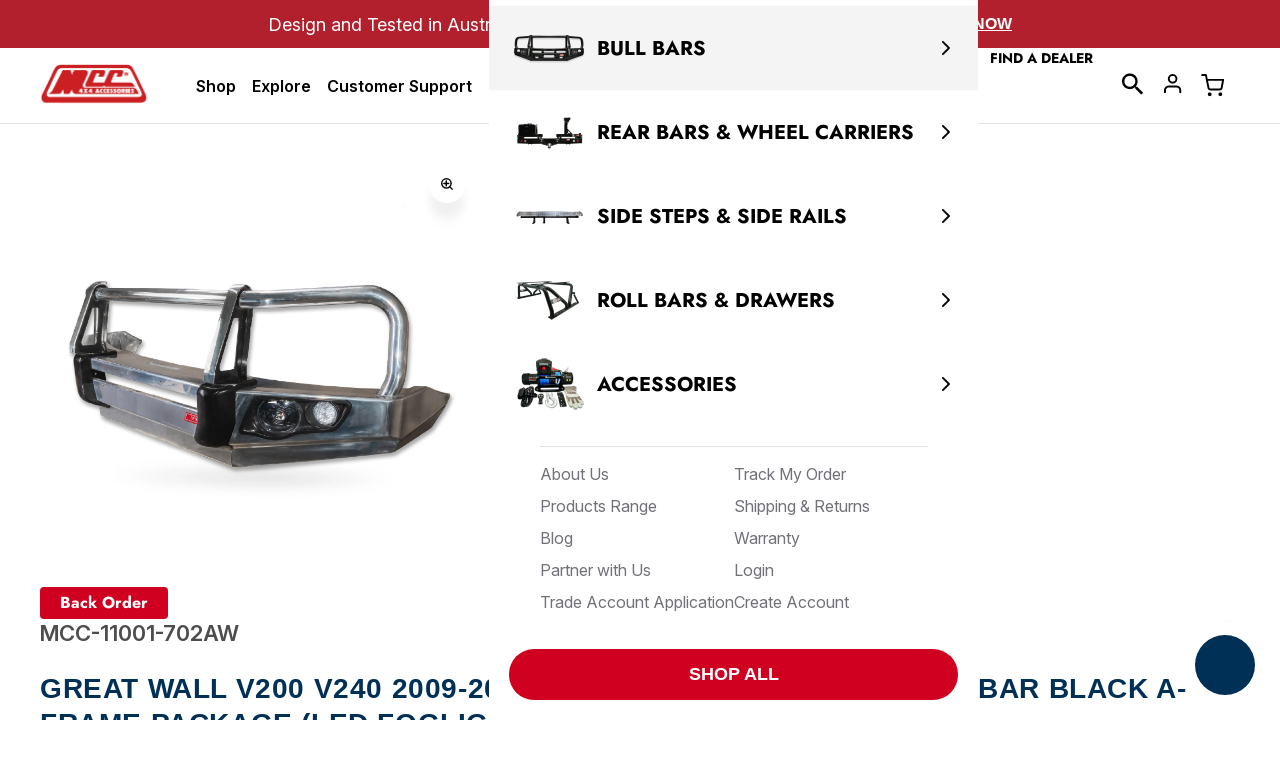

--- FILE ---
content_type: text/html; charset=utf-8
request_url: https://www.mcc4x4.com.au/products/great-wall-2009-2019-falcon-bull-bars-7
body_size: 53975
content:
<!doctype html>
<html class="js" lang="en">
  <head>
    <meta charset="utf-8">
    <meta http-equiv="X-UA-Compatible" content="IE=edge">
    <meta name="viewport" content="width=device-width,initial-scale=1">
    <meta name="theme-color" content="">
    <link rel="canonical" href="https://www.mcc4x4.com.au/products/great-wall-2009-2019-falcon-bull-bars-7"><link
        rel="icon"
        type="image/png"
        href="//www.mcc4x4.com.au/cdn/shop/files/mcc4x4-favicon.jpg?crop=center&height=32&v=1746858628&width=32"
      ><link
        rel="preconnect"
        href="https://fonts.shopifycdn.com"
        crossorigin
      ><title>
      Great Wall V200 V240 2009-2019 707-02A Alloy Falcon Bull Bar Black A-F

        &ndash; MCC 4x4</title>

    
      <meta name="description" content="Elevate your Great Wall V200/V240 with the MCC 4x4 707-02A Alloy Falcon A-Frame Bull Bar (11001-702AW), an icon renowned for its light weight and stylish design. The 707-02 Alloy Falcon Bar&#39;s A-Frame design ensures solid protection against wildlife encounters, safeguarding your vehicle&#39;s headlights and radiator from un">
    

    

<meta property="og:site_name" content="MCC 4x4">
<meta property="og:url" content="https://www.mcc4x4.com.au/products/great-wall-2009-2019-falcon-bull-bars-7">
<meta property="og:title" content="Great Wall V200 V240 2009-2019 707-02A Alloy Falcon Bull Bar Black A-F">
<meta property="og:type" content="product">
<meta property="og:description" content="Elevate your Great Wall V200/V240 with the MCC 4x4 707-02A Alloy Falcon A-Frame Bull Bar (11001-702AW), an icon renowned for its light weight and stylish design. The 707-02 Alloy Falcon Bar&#39;s A-Frame design ensures solid protection against wildlife encounters, safeguarding your vehicle&#39;s headlights and radiator from un"><meta property="og:image" content="http://www.mcc4x4.com.au/cdn/shop/files/702aw_03757613-fca8-49e7-86c6-f1a4e2d4a8f5.webp?v=1767832387">
  <meta property="og:image:secure_url" content="https://www.mcc4x4.com.au/cdn/shop/files/702aw_03757613-fca8-49e7-86c6-f1a4e2d4a8f5.webp?v=1767832387">
  <meta property="og:image:width" content="1601">
  <meta property="og:image:height" content="1600"><meta property="og:price:amount" content="2,490.00">
  <meta property="og:price:currency" content="AUD"><meta name="twitter:card" content="summary_large_image">
<meta name="twitter:title" content="Great Wall V200 V240 2009-2019 707-02A Alloy Falcon Bull Bar Black A-F">
<meta name="twitter:description" content="Elevate your Great Wall V200/V240 with the MCC 4x4 707-02A Alloy Falcon A-Frame Bull Bar (11001-702AW), an icon renowned for its light weight and stylish design. The 707-02 Alloy Falcon Bar&#39;s A-Frame design ensures solid protection against wildlife encounters, safeguarding your vehicle&#39;s headlights and radiator from un">

    <script>window.performance && window.performance.mark && window.performance.mark('shopify.content_for_header.start');</script><meta name="google-site-verification" content="_RnbORp0XL2IdeiUk0_1NH6PI9txPx5FjG3v84qAR08">
<meta name="facebook-domain-verification" content="wmas6f29skxm3fv89diwxd0hjmjlqe">
<meta id="shopify-digital-wallet" name="shopify-digital-wallet" content="/58133217463/digital_wallets/dialog">
<meta name="shopify-checkout-api-token" content="6e94700772e68d163ebb5813e1ff6668">
<meta id="in-context-paypal-metadata" data-shop-id="58133217463" data-venmo-supported="false" data-environment="production" data-locale="en_US" data-paypal-v4="true" data-currency="AUD">
<link rel="alternate" type="application/json+oembed" href="https://www.mcc4x4.com.au/products/great-wall-2009-2019-falcon-bull-bars-7.oembed">
<script async="async" src="/checkouts/internal/preloads.js?locale=en-AU"></script>
<link rel="preconnect" href="https://shop.app" crossorigin="anonymous">
<script async="async" src="https://shop.app/checkouts/internal/preloads.js?locale=en-AU&shop_id=58133217463" crossorigin="anonymous"></script>
<script id="apple-pay-shop-capabilities" type="application/json">{"shopId":58133217463,"countryCode":"AU","currencyCode":"AUD","merchantCapabilities":["supports3DS"],"merchantId":"gid:\/\/shopify\/Shop\/58133217463","merchantName":"MCC 4x4","requiredBillingContactFields":["postalAddress","email","phone"],"requiredShippingContactFields":["postalAddress","email","phone"],"shippingType":"shipping","supportedNetworks":["visa","masterCard","amex","jcb"],"total":{"type":"pending","label":"MCC 4x4","amount":"1.00"},"shopifyPaymentsEnabled":true,"supportsSubscriptions":true}</script>
<script id="shopify-features" type="application/json">{"accessToken":"6e94700772e68d163ebb5813e1ff6668","betas":["rich-media-storefront-analytics"],"domain":"www.mcc4x4.com.au","predictiveSearch":true,"shopId":58133217463,"locale":"en"}</script>
<script>var Shopify = Shopify || {};
Shopify.shop = "mcc-4x4.myshopify.com";
Shopify.locale = "en";
Shopify.currency = {"active":"AUD","rate":"1.0"};
Shopify.country = "AU";
Shopify.theme = {"name":"mcc4x4-mecode-shopify-theme\/main","id":142811824311,"schema_name":"Dawn","schema_version":"15.2.0","theme_store_id":null,"role":"main"};
Shopify.theme.handle = "null";
Shopify.theme.style = {"id":null,"handle":null};
Shopify.cdnHost = "www.mcc4x4.com.au/cdn";
Shopify.routes = Shopify.routes || {};
Shopify.routes.root = "/";</script>
<script type="module">!function(o){(o.Shopify=o.Shopify||{}).modules=!0}(window);</script>
<script>!function(o){function n(){var o=[];function n(){o.push(Array.prototype.slice.apply(arguments))}return n.q=o,n}var t=o.Shopify=o.Shopify||{};t.loadFeatures=n(),t.autoloadFeatures=n()}(window);</script>
<script>
  window.ShopifyPay = window.ShopifyPay || {};
  window.ShopifyPay.apiHost = "shop.app\/pay";
  window.ShopifyPay.redirectState = null;
</script>
<script id="shop-js-analytics" type="application/json">{"pageType":"product"}</script>
<script defer="defer" async type="module" src="//www.mcc4x4.com.au/cdn/shopifycloud/shop-js/modules/v2/client.init-shop-cart-sync_BdyHc3Nr.en.esm.js"></script>
<script defer="defer" async type="module" src="//www.mcc4x4.com.au/cdn/shopifycloud/shop-js/modules/v2/chunk.common_Daul8nwZ.esm.js"></script>
<script type="module">
  await import("//www.mcc4x4.com.au/cdn/shopifycloud/shop-js/modules/v2/client.init-shop-cart-sync_BdyHc3Nr.en.esm.js");
await import("//www.mcc4x4.com.au/cdn/shopifycloud/shop-js/modules/v2/chunk.common_Daul8nwZ.esm.js");

  window.Shopify.SignInWithShop?.initShopCartSync?.({"fedCMEnabled":true,"windoidEnabled":true});

</script>
<script>
  window.Shopify = window.Shopify || {};
  if (!window.Shopify.featureAssets) window.Shopify.featureAssets = {};
  window.Shopify.featureAssets['shop-js'] = {"shop-cart-sync":["modules/v2/client.shop-cart-sync_QYOiDySF.en.esm.js","modules/v2/chunk.common_Daul8nwZ.esm.js"],"init-fed-cm":["modules/v2/client.init-fed-cm_DchLp9rc.en.esm.js","modules/v2/chunk.common_Daul8nwZ.esm.js"],"shop-button":["modules/v2/client.shop-button_OV7bAJc5.en.esm.js","modules/v2/chunk.common_Daul8nwZ.esm.js"],"init-windoid":["modules/v2/client.init-windoid_DwxFKQ8e.en.esm.js","modules/v2/chunk.common_Daul8nwZ.esm.js"],"shop-cash-offers":["modules/v2/client.shop-cash-offers_DWtL6Bq3.en.esm.js","modules/v2/chunk.common_Daul8nwZ.esm.js","modules/v2/chunk.modal_CQq8HTM6.esm.js"],"shop-toast-manager":["modules/v2/client.shop-toast-manager_CX9r1SjA.en.esm.js","modules/v2/chunk.common_Daul8nwZ.esm.js"],"init-shop-email-lookup-coordinator":["modules/v2/client.init-shop-email-lookup-coordinator_UhKnw74l.en.esm.js","modules/v2/chunk.common_Daul8nwZ.esm.js"],"pay-button":["modules/v2/client.pay-button_DzxNnLDY.en.esm.js","modules/v2/chunk.common_Daul8nwZ.esm.js"],"avatar":["modules/v2/client.avatar_BTnouDA3.en.esm.js"],"init-shop-cart-sync":["modules/v2/client.init-shop-cart-sync_BdyHc3Nr.en.esm.js","modules/v2/chunk.common_Daul8nwZ.esm.js"],"shop-login-button":["modules/v2/client.shop-login-button_D8B466_1.en.esm.js","modules/v2/chunk.common_Daul8nwZ.esm.js","modules/v2/chunk.modal_CQq8HTM6.esm.js"],"init-customer-accounts-sign-up":["modules/v2/client.init-customer-accounts-sign-up_C8fpPm4i.en.esm.js","modules/v2/client.shop-login-button_D8B466_1.en.esm.js","modules/v2/chunk.common_Daul8nwZ.esm.js","modules/v2/chunk.modal_CQq8HTM6.esm.js"],"init-shop-for-new-customer-accounts":["modules/v2/client.init-shop-for-new-customer-accounts_CVTO0Ztu.en.esm.js","modules/v2/client.shop-login-button_D8B466_1.en.esm.js","modules/v2/chunk.common_Daul8nwZ.esm.js","modules/v2/chunk.modal_CQq8HTM6.esm.js"],"init-customer-accounts":["modules/v2/client.init-customer-accounts_dRgKMfrE.en.esm.js","modules/v2/client.shop-login-button_D8B466_1.en.esm.js","modules/v2/chunk.common_Daul8nwZ.esm.js","modules/v2/chunk.modal_CQq8HTM6.esm.js"],"shop-follow-button":["modules/v2/client.shop-follow-button_CkZpjEct.en.esm.js","modules/v2/chunk.common_Daul8nwZ.esm.js","modules/v2/chunk.modal_CQq8HTM6.esm.js"],"lead-capture":["modules/v2/client.lead-capture_BntHBhfp.en.esm.js","modules/v2/chunk.common_Daul8nwZ.esm.js","modules/v2/chunk.modal_CQq8HTM6.esm.js"],"checkout-modal":["modules/v2/client.checkout-modal_CfxcYbTm.en.esm.js","modules/v2/chunk.common_Daul8nwZ.esm.js","modules/v2/chunk.modal_CQq8HTM6.esm.js"],"shop-login":["modules/v2/client.shop-login_Da4GZ2H6.en.esm.js","modules/v2/chunk.common_Daul8nwZ.esm.js","modules/v2/chunk.modal_CQq8HTM6.esm.js"],"payment-terms":["modules/v2/client.payment-terms_MV4M3zvL.en.esm.js","modules/v2/chunk.common_Daul8nwZ.esm.js","modules/v2/chunk.modal_CQq8HTM6.esm.js"]};
</script>
<script>(function() {
  var isLoaded = false;
  function asyncLoad() {
    if (isLoaded) return;
    isLoaded = true;
    var urls = ["https:\/\/edt.uppercommerce.com\/js\/estimate.js?v=1706610059\u0026shop=mcc-4x4.myshopify.com","https:\/\/searchanise-ef84.kxcdn.com\/widgets\/shopify\/init.js?a=3c2Q9t8q6b\u0026shop=mcc-4x4.myshopify.com"];
    for (var i = 0; i < urls.length; i++) {
      var s = document.createElement('script');
      s.type = 'text/javascript';
      s.async = true;
      s.src = urls[i];
      var x = document.getElementsByTagName('script')[0];
      x.parentNode.insertBefore(s, x);
    }
  };
  if(window.attachEvent) {
    window.attachEvent('onload', asyncLoad);
  } else {
    window.addEventListener('load', asyncLoad, false);
  }
})();</script>
<script id="__st">var __st={"a":58133217463,"offset":39600,"reqid":"9fa21ec4-61d6-48dc-84a5-cdfab0318200-1769021053","pageurl":"www.mcc4x4.com.au\/products\/great-wall-2009-2019-falcon-bull-bars-7","u":"36a85be86454","p":"product","rtyp":"product","rid":7197938614455};</script>
<script>window.ShopifyPaypalV4VisibilityTracking = true;</script>
<script id="captcha-bootstrap">!function(){'use strict';const t='contact',e='account',n='new_comment',o=[[t,t],['blogs',n],['comments',n],[t,'customer']],c=[[e,'customer_login'],[e,'guest_login'],[e,'recover_customer_password'],[e,'create_customer']],r=t=>t.map((([t,e])=>`form[action*='/${t}']:not([data-nocaptcha='true']) input[name='form_type'][value='${e}']`)).join(','),a=t=>()=>t?[...document.querySelectorAll(t)].map((t=>t.form)):[];function s(){const t=[...o],e=r(t);return a(e)}const i='password',u='form_key',d=['recaptcha-v3-token','g-recaptcha-response','h-captcha-response',i],f=()=>{try{return window.sessionStorage}catch{return}},m='__shopify_v',_=t=>t.elements[u];function p(t,e,n=!1){try{const o=window.sessionStorage,c=JSON.parse(o.getItem(e)),{data:r}=function(t){const{data:e,action:n}=t;return t[m]||n?{data:e,action:n}:{data:t,action:n}}(c);for(const[e,n]of Object.entries(r))t.elements[e]&&(t.elements[e].value=n);n&&o.removeItem(e)}catch(o){console.error('form repopulation failed',{error:o})}}const l='form_type',E='cptcha';function T(t){t.dataset[E]=!0}const w=window,h=w.document,L='Shopify',v='ce_forms',y='captcha';let A=!1;((t,e)=>{const n=(g='f06e6c50-85a8-45c8-87d0-21a2b65856fe',I='https://cdn.shopify.com/shopifycloud/storefront-forms-hcaptcha/ce_storefront_forms_captcha_hcaptcha.v1.5.2.iife.js',D={infoText:'Protected by hCaptcha',privacyText:'Privacy',termsText:'Terms'},(t,e,n)=>{const o=w[L][v],c=o.bindForm;if(c)return c(t,g,e,D).then(n);var r;o.q.push([[t,g,e,D],n]),r=I,A||(h.body.append(Object.assign(h.createElement('script'),{id:'captcha-provider',async:!0,src:r})),A=!0)});var g,I,D;w[L]=w[L]||{},w[L][v]=w[L][v]||{},w[L][v].q=[],w[L][y]=w[L][y]||{},w[L][y].protect=function(t,e){n(t,void 0,e),T(t)},Object.freeze(w[L][y]),function(t,e,n,w,h,L){const[v,y,A,g]=function(t,e,n){const i=e?o:[],u=t?c:[],d=[...i,...u],f=r(d),m=r(i),_=r(d.filter((([t,e])=>n.includes(e))));return[a(f),a(m),a(_),s()]}(w,h,L),I=t=>{const e=t.target;return e instanceof HTMLFormElement?e:e&&e.form},D=t=>v().includes(t);t.addEventListener('submit',(t=>{const e=I(t);if(!e)return;const n=D(e)&&!e.dataset.hcaptchaBound&&!e.dataset.recaptchaBound,o=_(e),c=g().includes(e)&&(!o||!o.value);(n||c)&&t.preventDefault(),c&&!n&&(function(t){try{if(!f())return;!function(t){const e=f();if(!e)return;const n=_(t);if(!n)return;const o=n.value;o&&e.removeItem(o)}(t);const e=Array.from(Array(32),(()=>Math.random().toString(36)[2])).join('');!function(t,e){_(t)||t.append(Object.assign(document.createElement('input'),{type:'hidden',name:u})),t.elements[u].value=e}(t,e),function(t,e){const n=f();if(!n)return;const o=[...t.querySelectorAll(`input[type='${i}']`)].map((({name:t})=>t)),c=[...d,...o],r={};for(const[a,s]of new FormData(t).entries())c.includes(a)||(r[a]=s);n.setItem(e,JSON.stringify({[m]:1,action:t.action,data:r}))}(t,e)}catch(e){console.error('failed to persist form',e)}}(e),e.submit())}));const S=(t,e)=>{t&&!t.dataset[E]&&(n(t,e.some((e=>e===t))),T(t))};for(const o of['focusin','change'])t.addEventListener(o,(t=>{const e=I(t);D(e)&&S(e,y())}));const B=e.get('form_key'),M=e.get(l),P=B&&M;t.addEventListener('DOMContentLoaded',(()=>{const t=y();if(P)for(const e of t)e.elements[l].value===M&&p(e,B);[...new Set([...A(),...v().filter((t=>'true'===t.dataset.shopifyCaptcha))])].forEach((e=>S(e,t)))}))}(h,new URLSearchParams(w.location.search),n,t,e,['guest_login'])})(!0,!0)}();</script>
<script integrity="sha256-4kQ18oKyAcykRKYeNunJcIwy7WH5gtpwJnB7kiuLZ1E=" data-source-attribution="shopify.loadfeatures" defer="defer" src="//www.mcc4x4.com.au/cdn/shopifycloud/storefront/assets/storefront/load_feature-a0a9edcb.js" crossorigin="anonymous"></script>
<script crossorigin="anonymous" defer="defer" src="//www.mcc4x4.com.au/cdn/shopifycloud/storefront/assets/shopify_pay/storefront-65b4c6d7.js?v=20250812"></script>
<script data-source-attribution="shopify.dynamic_checkout.dynamic.init">var Shopify=Shopify||{};Shopify.PaymentButton=Shopify.PaymentButton||{isStorefrontPortableWallets:!0,init:function(){window.Shopify.PaymentButton.init=function(){};var t=document.createElement("script");t.src="https://www.mcc4x4.com.au/cdn/shopifycloud/portable-wallets/latest/portable-wallets.en.js",t.type="module",document.head.appendChild(t)}};
</script>
<script data-source-attribution="shopify.dynamic_checkout.buyer_consent">
  function portableWalletsHideBuyerConsent(e){var t=document.getElementById("shopify-buyer-consent"),n=document.getElementById("shopify-subscription-policy-button");t&&n&&(t.classList.add("hidden"),t.setAttribute("aria-hidden","true"),n.removeEventListener("click",e))}function portableWalletsShowBuyerConsent(e){var t=document.getElementById("shopify-buyer-consent"),n=document.getElementById("shopify-subscription-policy-button");t&&n&&(t.classList.remove("hidden"),t.removeAttribute("aria-hidden"),n.addEventListener("click",e))}window.Shopify?.PaymentButton&&(window.Shopify.PaymentButton.hideBuyerConsent=portableWalletsHideBuyerConsent,window.Shopify.PaymentButton.showBuyerConsent=portableWalletsShowBuyerConsent);
</script>
<script data-source-attribution="shopify.dynamic_checkout.cart.bootstrap">document.addEventListener("DOMContentLoaded",(function(){function t(){return document.querySelector("shopify-accelerated-checkout-cart, shopify-accelerated-checkout")}if(t())Shopify.PaymentButton.init();else{new MutationObserver((function(e,n){t()&&(Shopify.PaymentButton.init(),n.disconnect())})).observe(document.body,{childList:!0,subtree:!0})}}));
</script>
<link id="shopify-accelerated-checkout-styles" rel="stylesheet" media="screen" href="https://www.mcc4x4.com.au/cdn/shopifycloud/portable-wallets/latest/accelerated-checkout-backwards-compat.css" crossorigin="anonymous">
<style id="shopify-accelerated-checkout-cart">
        #shopify-buyer-consent {
  margin-top: 1em;
  display: inline-block;
  width: 100%;
}

#shopify-buyer-consent.hidden {
  display: none;
}

#shopify-subscription-policy-button {
  background: none;
  border: none;
  padding: 0;
  text-decoration: underline;
  font-size: inherit;
  cursor: pointer;
}

#shopify-subscription-policy-button::before {
  box-shadow: none;
}

      </style>

<script>window.performance && window.performance.mark && window.performance.mark('shopify.content_for_header.end');</script>

    <!-- Optimize font loading -->
    <link rel="preconnect" href="https://fonts.googleapis.com">
    <link rel="preconnect" href="https://fonts.gstatic.com" crossorigin>
    <link
      rel="preload"
      href="https://fonts.googleapis.com/css2?family=Fugaz+One&family=Inter:ital,opsz,wght@0,14..32,100..900;1,14..32,100..900&display=swap"
      as="style"
      onload="this.onload=null;this.rel='stylesheet'"
    >
    <noscript>
      <link
        rel="stylesheet"
        href="https://fonts.googleapis.com/css2?family=Fugaz+One&family=Inter:ital,opsz,wght@0,14..32,100..900;1,14..32,100..900&display=swap"
      >
    </noscript>

    <!-- Critical scripts -->
    <script src="//www.mcc4x4.com.au/cdn/shop/t/41/assets/constants.js?v=132983761750457495441745508467" defer="defer"></script>
    <script src="//www.mcc4x4.com.au/cdn/shop/t/41/assets/pubsub.js?v=146558559628316432391745688362" defer="defer"></script>
    <script src="//www.mcc4x4.com.au/cdn/shop/t/41/assets/global.js?v=123506730264102397901745508470" defer="defer"></script>
    <script src="//www.mcc4x4.com.au/cdn/shop/t/41/assets/details-disclosure.js?v=13653116266235556501745508466" defer="defer"></script>
    <script src="//www.mcc4x4.com.au/cdn/shop/t/41/assets/details-modal.js?v=132086512434741965371745673392" defer="defer"></script>
    <script src="//www.mcc4x4.com.au/cdn/shop/t/41/assets/search-form.js?v=133129549252120666541745508467" defer="defer"></script>

    <!-- Load Swiper -->
    <link
      rel="preload"
      href="https://cdn.jsdelivr.net/npm/swiper@11/swiper-bundle.min.css"
      as="style"
      onload="this.onload=null;this.rel='stylesheet'"
    >
    <noscript>
      <link rel="stylesheet" href="https://cdn.jsdelivr.net/npm/swiper@11/swiper-bundle.min.css">
    </noscript>
    <script src="https://cdn.jsdelivr.net/npm/swiper@11/swiper-bundle.min.js" defer="defer"></script>
    <script src="//www.mcc4x4.com.au/cdn/shop/t/41/assets/swiper-init.js?v=33489286439723592891745687385" defer="defer"></script><script src="//www.mcc4x4.com.au/cdn/shop/t/41/assets/animations.js?v=88693664871331136111745508467" defer="defer"></script>

    <style data-shopify>
            @font-face {
  font-family: Jost;
  font-weight: 400;
  font-style: normal;
  font-display: swap;
  src: url("//www.mcc4x4.com.au/cdn/fonts/jost/jost_n4.d47a1b6347ce4a4c9f437608011273009d91f2b7.woff2") format("woff2"),
       url("//www.mcc4x4.com.au/cdn/fonts/jost/jost_n4.791c46290e672b3f85c3d1c651ef2efa3819eadd.woff") format("woff");
}

            @font-face {
  font-family: Jost;
  font-weight: 700;
  font-style: normal;
  font-display: swap;
  src: url("//www.mcc4x4.com.au/cdn/fonts/jost/jost_n7.921dc18c13fa0b0c94c5e2517ffe06139c3615a3.woff2") format("woff2"),
       url("//www.mcc4x4.com.au/cdn/fonts/jost/jost_n7.cbfc16c98c1e195f46c536e775e4e959c5f2f22b.woff") format("woff");
}

            @font-face {
  font-family: Jost;
  font-weight: 400;
  font-style: italic;
  font-display: swap;
  src: url("//www.mcc4x4.com.au/cdn/fonts/jost/jost_i4.b690098389649750ada222b9763d55796c5283a5.woff2") format("woff2"),
       url("//www.mcc4x4.com.au/cdn/fonts/jost/jost_i4.fd766415a47e50b9e391ae7ec04e2ae25e7e28b0.woff") format("woff");
}

            @font-face {
  font-family: Jost;
  font-weight: 700;
  font-style: italic;
  font-display: swap;
  src: url("//www.mcc4x4.com.au/cdn/fonts/jost/jost_i7.d8201b854e41e19d7ed9b1a31fe4fe71deea6d3f.woff2") format("woff2"),
       url("//www.mcc4x4.com.au/cdn/fonts/jost/jost_i7.eae515c34e26b6c853efddc3fc0c552e0de63757.woff") format("woff");
}

            @font-face {
  font-family: Jost;
  font-weight: 400;
  font-style: normal;
  font-display: swap;
  src: url("//www.mcc4x4.com.au/cdn/fonts/jost/jost_n4.d47a1b6347ce4a4c9f437608011273009d91f2b7.woff2") format("woff2"),
       url("//www.mcc4x4.com.au/cdn/fonts/jost/jost_n4.791c46290e672b3f85c3d1c651ef2efa3819eadd.woff") format("woff");
}


            
              :root,
              .color-scheme-1 {
                --color-background: 255,
                255,
                255;
                
                  --gradient-background: #ffffff;
                

                

                --color-foreground: 18,
                18,
                18;
                --color-background-contrast: 191,
                191,
                191;
                --color-shadow: 18,
                18,
                18;
                --color-button: 18,
                18,
                18;
                --color-button-text: 255,
                255,
                255;
                --color-secondary-button: 255,
                255,
                255;
                --color-secondary-button-text: 18,
                18,
                18;
                --color-link: 18,
                18,
                18;
                --color-badge-foreground: 18,
                18,
                18;
                --color-badge-background: 255,
                255,
                255;
                --color-badge-border: 18,
                18,
                18;
                --payment-terms-background-color: rgb(255 255 255);
              }
            
              
              .color-scheme-2 {
                --color-background: 243,
                243,
                243;
                
                  --gradient-background: #f3f3f3;
                

                

                --color-foreground: 18,
                18,
                18;
                --color-background-contrast: 179,
                179,
                179;
                --color-shadow: 18,
                18,
                18;
                --color-button: 18,
                18,
                18;
                --color-button-text: 243,
                243,
                243;
                --color-secondary-button: 243,
                243,
                243;
                --color-secondary-button-text: 18,
                18,
                18;
                --color-link: 18,
                18,
                18;
                --color-badge-foreground: 18,
                18,
                18;
                --color-badge-background: 243,
                243,
                243;
                --color-badge-border: 18,
                18,
                18;
                --payment-terms-background-color: rgb(243 243 243);
              }
            
              
              .color-scheme-3 {
                --color-background: 36,
                40,
                51;
                
                  --gradient-background: #242833;
                

                

                --color-foreground: 255,
                255,
                255;
                --color-background-contrast: 47,
                52,
                66;
                --color-shadow: 18,
                18,
                18;
                --color-button: 255,
                255,
                255;
                --color-button-text: 0,
                0,
                0;
                --color-secondary-button: 36,
                40,
                51;
                --color-secondary-button-text: 255,
                255,
                255;
                --color-link: 255,
                255,
                255;
                --color-badge-foreground: 255,
                255,
                255;
                --color-badge-background: 36,
                40,
                51;
                --color-badge-border: 255,
                255,
                255;
                --payment-terms-background-color: rgb(36 40 51);
              }
            
              
              .color-scheme-4 {
                --color-background: 18,
                18,
                18;
                
                  --gradient-background: #121212;
                

                

                --color-foreground: 255,
                255,
                255;
                --color-background-contrast: 146,
                146,
                146;
                --color-shadow: 18,
                18,
                18;
                --color-button: 255,
                255,
                255;
                --color-button-text: 18,
                18,
                18;
                --color-secondary-button: 18,
                18,
                18;
                --color-secondary-button-text: 255,
                255,
                255;
                --color-link: 255,
                255,
                255;
                --color-badge-foreground: 255,
                255,
                255;
                --color-badge-background: 18,
                18,
                18;
                --color-badge-border: 255,
                255,
                255;
                --payment-terms-background-color: rgb(18 18 18);
              }
            
              
              .color-scheme-5 {
                --color-background: 51,
                79,
                180;
                
                  --gradient-background: #334fb4;
                

                

                --color-foreground: 255,
                255,
                255;
                --color-background-contrast: 23,
                35,
                81;
                --color-shadow: 18,
                18,
                18;
                --color-button: 255,
                255,
                255;
                --color-button-text: 51,
                79,
                180;
                --color-secondary-button: 51,
                79,
                180;
                --color-secondary-button-text: 255,
                255,
                255;
                --color-link: 255,
                255,
                255;
                --color-badge-foreground: 255,
                255,
                255;
                --color-badge-background: 51,
                79,
                180;
                --color-badge-border: 255,
                255,
                255;
                --payment-terms-background-color: rgb(51 79 180);
              }
            

            body, .color-scheme-1, .color-scheme-2, .color-scheme-3, .color-scheme-4, .color-scheme-5 {
              color: rgba(var(--color-foreground), 0.75);
              background-color: rgb(var(--color-background));
            }

            :root {
              --font-body-family: Jost,
              sans-serif;
              --font-body-style: normal;
              --font-body-weight: 400;
              --font-body-weight-bold: 700;

              --font-heading-family: Jost,
              sans-serif;
              --font-heading-style: normal;
              --font-heading-weight: 400;

              --font-body-scale: 1.0;
              --font-heading-scale: 1.0;

              --media-padding: px;
              --media-border-opacity: 0.05;
              --media-border-width: 1px;
              --media-radius: 0px;
              --media-shadow-opacity: 0.0;
              --media-shadow-horizontal-offset: 0px;
              --media-shadow-vertical-offset: 4px;
              --media-shadow-blur-radius: 5px;
              --media-shadow-visible: 0;

            --page-width: 120rem;
            --page-width-margin: 0rem;

          --product-card-image-padding: 0.0rem;
          --product-card-corner-radius: 0.0rem;
          --product-card-text-alignment: left;
          --product-card-border-width: 0.0rem;
          --product-card-border-opacity: 0.1;
          --product-card-shadow-opacity: 0.0;
          --product-card-shadow-visible: 0;
        --product-card-shadow-horizontal-offset: 0.0rem;
        --product-card-shadow-vertical-offset: 0.4rem;
        --product-card-shadow-blur-radius: 0.5rem;

        --collection-card-image-padding: 0.0rem;
        --collection-card-corner-radius: 0.0rem;
        --collection-card-text-alignment: left;
        --collection-card-border-width: 0.0rem;
        --collection-card-border-opacity: 0.1;
        --collection-card-shadow-opacity: 0.0;
        --collection-card-shadow-visible: 0;
        --collection-card-shadow-horizontal-offset: 0.0rem;
        --collection-card-shadow-vertical-offset: 0.4rem;
        --collection-card-shadow-blur-radius: 0.5rem;

        --blog-card-image-padding: 0.0rem;
        --blog-card-corner-radius: 0.0rem;
        --blog-card-text-alignment: left;
        --blog-card-border-width: 0.0rem;
        --blog-card-border-opacity: 0.1;
        --blog-card-shadow-opacity: 0.0;
        --blog-card-shadow-visible: 0;
        --blog-card-shadow-horizontal-offset: 0.0rem;
        --blog-card-shadow-vertical-offset: 0.4rem;
        --blog-card-shadow-blur-radius: 0.5rem;

        --badge-corner-radius: 4.0rem;

        --popup-border-width: 1px;
        --popup-border-opacity: 0.1;
        --popup-corner-radius: 0px;
        --popup-shadow-opacity: 0.05;
        --popup-shadow-horizontal-offset: 0px;
        --popup-shadow-vertical-offset: 4px;
        --popup-shadow-blur-radius: 5px;

        --drawer-border-width: 1px;
        --drawer-border-opacity: 0.1;
        --drawer-shadow-opacity: 0.0;
        --drawer-shadow-horizontal-offset: 0px;
        --drawer-shadow-vertical-offset: 4px;
        --drawer-shadow-blur-radius: 5px;

        --spacing-sections-desktop: 0px;
        --spacing-sections-mobile: 0
      px;

        --grid-desktop-vertical-spacing: 32px;
        --grid-desktop-horizontal-spacing: 16px;
        --grid-mobile-vertical-spacing: 24px;
        --grid-mobile-horizontal-spacing: 16px;

        --text-boxes-border-opacity: 0.1;
        --text-boxes-border-width: 0px;
        --text-boxes-radius: 0px;
        --text-boxes-shadow-opacity: 0.0;
        --text-boxes-shadow-visible: 0;
        --text-boxes-shadow-horizontal-offset: 0px;
        --text-boxes-shadow-vertical-offset: 4px;
        --text-boxes-shadow-blur-radius: 5px;

        --buttons-radius: 0px;
        --buttons-radius-outset: 0px;
        --buttons-border-width: 1
      px;
        --buttons-border-opacity: 1.0;
        --buttons-shadow-opacity: 0.0;
        --buttons-shadow-visible: 0;
        --buttons-shadow-horizontal-offset: 0px;
        --buttons-shadow-vertical-offset: 4px;
        --buttons-shadow-blur-radius: 5px;
        --buttons-border-offset: 0px;

        --inputs-radius: 0px;
        --inputs-border-width: 1px;
        --inputs-border-opacity: 0.55;
        --inputs-shadow-opacity: 0.0;
        --inputs-shadow-horizontal-offset: 0px;
        --inputs-margin-offset: 0px;
        --inputs-shadow-vertical-offset: 4px;
        --inputs-shadow-blur-radius: 5px;
        --inputs-radius-outset: 0px;

        --variant-pills-radius: 40px;
        --variant-pills-border-width: 1px;
        --variant-pills-border-opacity: 0.55;
        --variant-pills-shadow-opacity: 0.0;
        --variant-pills-shadow-horizontal-offset: 0px;
        --variant-pills-shadow-vertical-offset: 4px;
        --variant-pills-shadow-blur-radius: 5px;
      }

      *,
      *::before,
      *::after {
        box-sizing: inherit;
      }

      html {
        box-sizing: border-box;
        font-size: calc(var(--font-body-scale) * 62.5%);
        height: 100%;
      }

      body {
        display: grid;
        grid-template-columns: 100%;
        min-height: 100%;
        margin: 0;
        letter-spacing: 0;
        font-family: var(--font-body-family);
        font-style: var(--font-body-style);
        font-weight: var(--font-body-weight);
      }

          main {
            margin-top: 100px;
          }

      @media screen and (min-width: 1024px) {
          main {
            margin-top: 74px;
          }
      }
    </style>

    
    

    <link href="//www.mcc4x4.com.au/cdn/shop/t/41/assets/base.css?v=13282030055115122681764773762" rel="stylesheet" type="text/css" media="all" />
    <style>
  .easy-hidden {
    display: none !important;
  }

  .easysearch-navigation-block .easysearch-widget {
    display: flex !important;
    padding: 0 !important;
    margin-top: 0 !important;
  }
  .easysearch-navigation-block .easysearch-container {
    width: 100%;
    max-width: none;
    justify-items: center;
    padding: 0 !important;
  }

  .easysearch-navigation-block .easysearch-holder {
    max-width: 100%;
  }

  .easysearch-navigation-block .easysearch-select-holder label {
    display: none;
  }

  .easysearch-navigation-block .easysearch-main-holder {
    max-width: none;
    display: flex;
  }
  .easysearch-navigation-block .easysearch-select-holder::before {
    bottom: 22px;
    right: 20px;
    border-color: var(--black);
  }

  .easysearch-navigation-block .easysearch-holder {
    width: 100%;
    display: grid;
    grid-template-columns: repeat(4, 1fr);
    column-gap: 24px;
    padding: 32px 40px;
    background-color: var(--neutral-900);
  }
  .easysearch-navigation-block .easysearch-select-holder select {
    height: 49px;
    margin-bottom: 0;
    font-family: "Inter"
    , sans-serif;
    font-size: 18px;
    font-weight: 400;
    line-height: 140%;
    color: var(--neutral-500);
    padding: 12px 20px;
    outline: none;
    border: none;
    cursor: pointer;
    border-radius: 4px;
  }

  .easysearch-navigation-block .easysearch-select-holder select:focus {
    transform: none;
    outline: none;
    border: none;
  }

  .easysearch-navigation-block .easysearch-select-holder {
    margin-bottom: 0;
    border: none;
  }

  .easysearch-navigation-block .easysearch-btn {
    width: 100%;
    height: 49px;
    font-family: "Futura"
    , sans-serif;
    text-align: center;
    border-radius: 100px;
    cursor: pointer;
    display: inline-flex;
    transition: all 0.3s ease;
    text-decoration: none;
    align-items: center;
    justify-content: center;
    border: none;
    border-radius: 4px;
    font-size: 18px;
    font-weight: 700;
    text-align: center;
  }

  .easysearch-navigation-block .easysearch-btn-holder {
    width: 100%;
    margin: 0;
  }

  .easysearch-navigation-block .easysearch-btn-holder .easysearch-btn-search {
    background: var(--primary-500);
  }

  .easysearch-navigation-block .easysearch-dark-mode .easysearch-select-holder::before {
    border-color: transparent;
  }

  @media screen and (max-width: 768px) {
    .easysearch-navigation-block .easysearch-widget .easysearch-holder {
      display: flex;
      flex-direction: column;
      align-items: unset;
      gap: 12px;
    }
    .easysearch-navigation-block .easysearch-vertical-mode .easysearch-actions-holder {
      margin-top: 0 !important;
    }
    .easysearch-navigation-block .easysearch-vertical-mode .easysearch-btn-holder {
      width: 100% !important;
    }
  }
</style>

<script>
  document.addEventListener('easysearch_init_native_search_page', function () {  
  const easySearchNavForm = document.querySelector('.easysearch-navigation-block');
  const desktopToggleBtn = document.querySelector('.easysearch-desktop-nav-click');
  // Can click to toggle on title 'shop by vehicle' of EasySearch bar and 'click to select' button
  const mobileToggleBtn = document.querySelector('.easysearch-mobile-nav-click');
  const mobileToggleBtnTitle = document.querySelector('.easysearch-mobile-nav-title');

  if (easySearchNavForm && desktopToggleBtn && mobileToggleBtn && mobileToggleBtnTitle) {
    desktopToggleBtn.addEventListener("click", function () {
      easySearchNavForm.classList.toggle("easy-hidden");
    });

    mobileToggleBtn.addEventListener("click", function () {
      if (mobileToggleBtn.textContent === 'Click to Select') {
        mobileToggleBtn.textContent = 'CLICK TO HIDE';
      } else {
        mobileToggleBtn.textContent = 'Click to Select';
      }
      easySearchNavForm.classList.toggle("easy-hidden");
    });

    mobileToggleBtnTitle.addEventListener("click", function () {
      if (mobileToggleBtn.textContent === 'Click to Select') {
        mobileToggleBtn.textContent = 'CLICK TO HIDE';
      } else {
        mobileToggleBtn.textContent = 'Click to Select';
      }
      easySearchNavForm.classList.toggle("easy-hidden");
    });
  }
  });
</script>


    <link
      rel="stylesheet"
      href="//www.mcc4x4.com.au/cdn/shop/t/41/assets/component-cart-items.css?v=155141476293997015161745508465"
      media="print"
      onload="this.media='all'"
    ><link href="//www.mcc4x4.com.au/cdn/shop/t/41/assets/component-cart-drawer.css?v=58698112761462525231759397172" rel="stylesheet" type="text/css" media="all" />
      <link href="//www.mcc4x4.com.au/cdn/shop/t/41/assets/component-cart.css?v=71710522622772434811745508466" rel="stylesheet" type="text/css" media="all" />
      <link href="//www.mcc4x4.com.au/cdn/shop/t/41/assets/component-totals.css?v=129003640441364754181745508466" rel="stylesheet" type="text/css" media="all" />
      <link href="//www.mcc4x4.com.au/cdn/shop/t/41/assets/component-price.css?v=70172745017360139101745508465" rel="stylesheet" type="text/css" media="all" />
      <link href="//www.mcc4x4.com.au/cdn/shop/t/41/assets/component-discounts.css?v=152760482443307489271745508467" rel="stylesheet" type="text/css" media="all" />

      <link
        rel="preload"
        as="font"
        href="//www.mcc4x4.com.au/cdn/fonts/jost/jost_n4.d47a1b6347ce4a4c9f437608011273009d91f2b7.woff2"
        type="font/woff2"
        crossorigin
      >
      

      <link
        rel="preload"
        as="font"
        href="//www.mcc4x4.com.au/cdn/fonts/jost/jost_n4.d47a1b6347ce4a4c9f437608011273009d91f2b7.woff2"
        type="font/woff2"
        crossorigin
      >
      
<link href="//www.mcc4x4.com.au/cdn/shop/t/41/assets/component-localization-form.css?v=170315343355214948141745508466" rel="stylesheet" type="text/css" media="all" />
      <script src="//www.mcc4x4.com.au/cdn/shop/t/41/assets/localization-form.js?v=144176611646395275351745508469" defer="defer"></script><link
        rel="stylesheet"
        href="//www.mcc4x4.com.au/cdn/shop/t/41/assets/component-predictive-search.css?v=118923337488134913561745508468"
        media="print"
        onload="this.media='all'"
      ><script>
      if (Shopify.designMode) {
        document.documentElement.classList.add('shopify-design-mode');
      }
    </script>

    
    <script async src="//www.mcc4x4.com.au/cdn/shop/t/41/assets/birdeye-message.js?v=130773557603673730461745508465"></script>
    <script defer type="text/javascript" src="https://birdeye.com/embed/v6/176280/1/46706180/9f5ad54cf7b7ac793ee560507fd22a7d77f69e0982441430"></script><div id="bf-revz-widget-46706180"></div>

    <!-- Google Tag Manager -->
    <script>
      window.addEventListener('load', function() {
        (function (w, d, s, l, i) {
          w[l] = w[l] || [];
          w[l].push({ 'gtm.start': new Date().getTime(), event: 'gtm.js' });
          var f = d.getElementsByTagName(s)[0],
            j = d.createElement(s),
            dl = l != 'dataLayer' ? '&l=' + l : '';
          j.async = true;
          j.src = 'https://www.googletagmanager.com/gtm.js?id=' + i + dl;
          f.parentNode.insertBefore(j, f);
        })(window, document, 'script', 'dataLayer', 'GTM-T3865GG');
      });
    </script>
    <script type="text/script">
      window.dataLayer = window.dataLayer || [];
    </script>

    




    

    

  <!-- BEGIN app block: shopify://apps/hulk-form-builder/blocks/app-embed/b6b8dd14-356b-4725-a4ed-77232212b3c3 --><!-- BEGIN app snippet: hulkapps-formbuilder-theme-ext --><script type="text/javascript">
  
  if (typeof window.formbuilder_customer != "object") {
        window.formbuilder_customer = {}
  }

  window.hulkFormBuilder = {
    form_data: {"form_8rrGt7I77WIj0CyOTgvvMA":{"uuid":"8rrGt7I77WIj0CyOTgvvMA","form_name":"Organisation Information","form_data":{"div_back_gradient_1":"#fff","div_back_gradient_2":"#fff","back_color":"#fff","form_title":"","form_submit":"SUBMIT","after_submit":"clearAndAllow","after_submit_msg":"\u003cp\u003eYour form was submitted successfully.\u0026nbsp;We\u0026#39;ll get back to you soon.\u003c\/p\u003e\n","captcha_enable":"yes","label_style":"blockLabels","input_border_radius":"8","back_type":"transparent","input_back_color":"#fff","input_back_color_hover":"#fff","back_shadow":"none","label_font_clr":"#333333","input_font_clr":"#333333","button_align":"fullBtn","button_clr":"#fff","button_back_clr":"#003056","button_border_radius":"4","form_width":"640px","form_border_size":0,"form_border_clr":"#c7c7c7","form_border_radius":0,"label_font_size":"16","input_font_size":"16","button_font_size":"16","form_padding":"20","input_border_color":"#e4e4e7","input_border_color_hover":"#ccc","btn_border_clr":"#003056","btn_border_size":0,"form_name":"Organisation Information","":"","form_emails":"phornphatch@mecode.asia,admin@mcc4x4.com","admin_email_subject":"New Organisation Information form submission received.","admin_email_message":"\u003cp\u003eHi MCC 4x4 Admin,\u003cbr \/\u003e\nSomeone just submitted a response to your form.\u003cbr \/\u003e\nPlease find the details below:\u003c\/p\u003e\n","form_access_message":"\u003cp\u003ePlease login to access the form\u003cbr\u003eDo not have an account? Create account\u003c\/p\u003e","notification_email_send":true,"captcha_honeypot":"no","captcha_version_3_enable":"yes","input_placeholder_clr":"#71717a","input_font_family":"Inter","label_font_family":"Inter","formElements":[{"Conditions":{},"type":"label","position":0,"label":"Organisation Information :","page_number":1},{"Conditions":{},"type":"text","position":1,"label":"Organisation Name","required":"yes","page_number":1},{"Conditions":{},"type":"text","position":2,"label":"ABN Number","required":"yes","page_number":1},{"Conditions":{},"type":"text","position":3,"label":"Trading Name","required":"yes","page_number":1},{"Conditions":{},"type":"textarea","position":4,"label":"Nature of Business","required":"yes","inputHeight":"240","page_number":1},{"Conditions":{},"type":"textarea","position":5,"label":"Delivery Address","required":"yes","inputHeight":"240","page_number":1},{"Conditions":{},"type":"textarea","position":6,"label":"Postal Address","required":"yes","inputHeight":"240","page_number":1},{"Conditions":{},"type":"phone","position":7,"label":"Phone","default_country_code":"Australia +61","required":"yes","page_number":1},{"Conditions":{},"type":"text","position":8,"label":"Facsimile","required":"yes","page_number":1},{"Conditions":{},"type":"email","position":9,"required":"yes","email_confirm":"yes","label":"Organisation Email Address","page_number":1},{"Conditions":{},"type":"url","position":10,"label":"Website","page_number":1},{"Conditions":{},"type":"lineBreak","position":11,"label":"Label (16)","page_number":1},{"Conditions":{},"type":"space","position":12,"label":"Label (17)","page_number":1},{"Conditions":{},"type":"label","position":13,"label":"Contact Person :","page_number":1},{"Conditions":{},"type":"text","position":14,"label":"Full Name","required":"yes","page_number":1},{"Conditions":{},"type":"phone","position":15,"label":"Phone","default_country_code":"Australia +61","page_number":1},{"Conditions":{},"type":"phone","position":16,"label":"Mobile","required":"yes","default_country_code":"Australia +61","page_number":1},{"Conditions":{},"type":"email","position":17,"required":"yes","email_confirm":"yes","label":"Email Address","page_number":1},{"Conditions":{},"type":"text","position":18,"label":"Position in Organisation","required":"yes","page_number":1}]},"is_spam_form":false,"shop_uuid":"dyblDExuDtMmoRugEcIqpQ","shop_timezone":"Australia\/Melbourne","shop_id":135768,"shop_is_after_submit_enabled":false,"shop_shopify_plan":"professional","shop_shopify_domain":"mcc-4x4.myshopify.com","shop_remove_watermark":false,"shop_created_at":"2025-05-06T02:02:55.360-05:00"},"form_HfBlVFajEjiSzCmRyG1GQA":{"uuid":"HfBlVFajEjiSzCmRyG1GQA","form_name":"Customer Service","form_data":{"div_back_gradient_1":"#fff","div_back_gradient_2":"#fff","back_color":"#fff","form_title":"","form_submit":"SUBMIT","after_submit":"clearAndAllow","after_submit_msg":"\u003cp\u003eYour form was submitted successfully. We\u0026#39;ll get back to you soon.\u003c\/p\u003e\n","captcha_enable":"yes","label_style":"blockLabels","input_border_radius":"8","back_type":"transparent","input_back_color":"#fff","input_back_color_hover":"#fff","back_shadow":"none","label_font_clr":"#333333","input_font_clr":"#333333","button_align":"fullBtn","button_clr":"#fff","button_back_clr":"#003056","button_border_radius":"4","form_width":"640px","form_border_size":0,"form_border_clr":"#e4e4e7","form_border_radius":0,"label_font_size":"16","input_font_size":"16","button_font_size":"18","form_padding":"20","input_border_color":"#e4e4e7","input_border_color_hover":"#ccc","btn_border_clr":"#003056","btn_border_size":0,"form_name":"Customer Service","":"admin","form_emails":"phornphatch@mecode.asia,admin@mcc4x4.com","admin_email_subject":"New Customer Service form submission received.","admin_email_message":"\u003cp\u003eHi MCC 4x4 Admin,\u003cbr \/\u003e\nSomeone just submitted a response to your form.\u003cbr \/\u003e\nPlease find the details below:\u003c\/p\u003e\n","form_access_message":"\u003cp\u003ePlease login to access the form\u003cbr\u003eDo not have an account? Create account\u003c\/p\u003e","notification_email_send":true,"captcha_honeypot":"no","captcha_version_3_enable":"yes","captcha_align":"left","input_placeholder_clr":"#71717a","input_font_family":"Inter","label_font_family":"Inter","formElements":[{"Conditions":{},"type":"text","position":0,"label":"Name","required":"yes","page_number":1},{"Conditions":{},"type":"email","position":1,"required":"yes","email_confirm":"yes","label":"Email","email_validate_field":"no","page_number":1},{"Conditions":{},"type":"phone","position":2,"label":"Phone","default_country_code":"Australia +61","required":"yes","page_number":1},{"Conditions":{},"type":"select","position":3,"label":"Reason for Enquiry","required":"yes","values":"1. Product Enquiry\n2. Order Status\n3. Sales Enquiry\n4. Warranty\n5. Return\n6. Distributor\n7. Affiliate Program\n8. Feedback \u0026 Suggestions","elementCost":{},"page_number":1},{"Conditions":{},"type":"textarea","position":4,"label":"Message","required":"yes","inputHeight":"240","page_number":1}]},"is_spam_form":false,"shop_uuid":"dyblDExuDtMmoRugEcIqpQ","shop_timezone":"Australia\/Melbourne","shop_id":135768,"shop_is_after_submit_enabled":false,"shop_shopify_plan":"professional","shop_shopify_domain":"mcc-4x4.myshopify.com","shop_remove_watermark":false,"shop_created_at":"2025-05-06T02:02:55.360-05:00"},"form_j04vcPhIfTeT1lpuzmw2QA":{"uuid":"j04vcPhIfTeT1lpuzmw2QA","form_name":"Trade Account Application","form_data":{"div_back_gradient_1":"#fff","div_back_gradient_2":"#fff","back_color":"#fff","form_title":"","form_submit":"SUBMIT","after_submit":"clearAndAllow","after_submit_msg":"\u003cp\u003eYour form was submitted successfully. We\u0026#39;ll get back to you soon.\u003c\/p\u003e\n","captcha_enable":"yes","label_style":"blockLabels","input_border_radius":"8","back_type":"transparent","input_back_color":"#fff","input_back_color_hover":"#fff","back_shadow":"none","label_font_clr":"#333333","input_font_clr":"#333333","button_align":"fullBtn","button_clr":"#fff","button_back_clr":"#003056","button_border_radius":"4","form_width":"640px","form_border_size":0,"form_border_clr":"#c7c7c7","form_border_radius":"1","label_font_size":"16","input_font_size":"16","button_font_size":"16","form_padding":"20","input_border_color":"#e4e4e7","input_border_color_hover":"#ccc","btn_border_clr":"#003056","btn_border_size":0,"form_name":"Trade Account Application","":"","form_emails":"phornphatch@mecode.asia,admin@mcc4x4.com","admin_email_subject":"New Trade Account Application form submission received.","admin_email_message":"\u003cp\u003eHi MCC 4x4 Admin,\u003cbr \/\u003e\nSomeone just submitted a response to your form.\u003cbr \/\u003e\nPlease find the details below:\u003c\/p\u003e\n","form_access_message":"\u003cp\u003ePlease login to access the form\u003cbr\u003eDo not have an account? Create account\u003c\/p\u003e","notification_email_send":true,"captcha_honeypot":"no","captcha_version_3_enable":"yes","input_placeholder_clr":"#71717a","input_font_family":"Inter","label_font_family":"Inter","formElements":[{"Conditions":{},"type":"label","position":0,"label":"Customer :","page_number":1},{"Conditions":{},"type":"text","position":1,"label":"Customer Name","required":"yes","page_number":1},{"Conditions":{},"type":"lineBreak","position":2,"label":"Label (7)","page_number":1},{"Conditions":{},"type":"space","position":3,"label":"Label (8)","page_number":1},{"Conditions":{},"type":"label","position":4,"label":"Trade Reference One :","page_number":1},{"Conditions":{},"type":"text","position":5,"label":"Name","required":"yes","page_number":1},{"Conditions":{},"type":"textarea","position":6,"label":"Address","required":"yes","inputHeight":"240","page_number":1},{"Conditions":{},"type":"phone","position":7,"label":"Phone","default_country_code":"Australia +61","required":"yes","page_number":1},{"Conditions":{},"type":"text","position":8,"label":"How long has account been held?","required":"yes","page_number":1},{"Conditions":{},"type":"text","position":9,"label":"Terms of Payments","required":"yes","page_number":1},{"Conditions":{},"type":"text","position":10,"label":"Estimated Monthly Purchase","required":"yes","page_number":1},{"Conditions":{},"type":"lineBreak","position":11,"label":"Label (16)","page_number":1},{"Conditions":{},"type":"space","position":12,"label":"Label (17)","page_number":1},{"Conditions":{},"type":"label","position":13,"label":"Trade Reference Two :","page_number":1},{"Conditions":{},"type":"text","position":14,"label":"Name","required":"yes","page_number":1},{"Conditions":{},"type":"textarea","position":15,"label":"Address","required":"yes","inputHeight":"240","page_number":1},{"Conditions":{},"type":"phone","position":16,"label":"Phone","default_country_code":"Australia +61","required":"yes","page_number":1},{"Conditions":{},"type":"text","position":17,"label":"How long has account been held?","required":"yes","page_number":1},{"Conditions":{},"type":"text","position":18,"label":"Terms of Payments","required":"yes","page_number":1},{"Conditions":{},"type":"text","position":19,"label":"Estimated Monthly Purchase","required":"yes","page_number":1}]},"is_spam_form":false,"shop_uuid":"dyblDExuDtMmoRugEcIqpQ","shop_timezone":"Australia\/Melbourne","shop_id":135768,"shop_is_after_submit_enabled":false,"shop_shopify_plan":"professional","shop_shopify_domain":"mcc-4x4.myshopify.com","shop_remove_watermark":false,"shop_created_at":"2025-05-06T02:02:55.360-05:00"}},
    shop_data: {"shop_dyblDExuDtMmoRugEcIqpQ":{"shop_uuid":"dyblDExuDtMmoRugEcIqpQ","shop_timezone":"Australia\/Melbourne","shop_id":135768,"shop_is_after_submit_enabled":false,"shop_shopify_plan":"Shopify","shop_shopify_domain":"mcc-4x4.myshopify.com","shop_created_at":"2025-05-06T02:02:55.360-05:00","is_skip_metafield":false,"shop_deleted":false,"shop_disabled":false}},
    settings_data: {"shop_settings":{"shop_customise_msgs":[],"default_customise_msgs":{"is_required":"is required","thank_you":"Thank you! The form was submitted successfully.","processing":"Processing...","valid_data":"Please provide valid data","valid_email":"Provide valid email format","valid_tags":"HTML Tags are not allowed","valid_phone":"Provide valid phone number","valid_captcha":"Please provide valid captcha response","valid_url":"Provide valid URL","only_number_alloud":"Provide valid number in","number_less":"must be less than","number_more":"must be more than","image_must_less":"Image must be less than 20MB","image_number":"Images allowed","image_extension":"Invalid extension! Please provide image file","error_image_upload":"Error in image upload. Please try again.","error_file_upload":"Error in file upload. Please try again.","your_response":"Your response","error_form_submit":"Error occur.Please try again after sometime.","email_submitted":"Form with this email is already submitted","invalid_email_by_zerobounce":"The email address you entered appears to be invalid. Please check it and try again.","download_file":"Download file","card_details_invalid":"Your card details are invalid","card_details":"Card details","please_enter_card_details":"Please enter card details","card_number":"Card number","exp_mm":"Exp MM","exp_yy":"Exp YY","crd_cvc":"CVV","payment_value":"Payment amount","please_enter_payment_amount":"Please enter payment amount","address1":"Address line 1","address2":"Address line 2","city":"City","province":"Province","zipcode":"Zip code","country":"Country","blocked_domain":"This form does not accept addresses from","file_must_less":"File must be less than 20MB","file_extension":"Invalid extension! Please provide file","only_file_number_alloud":"files allowed","previous":"Previous","next":"Next","must_have_a_input":"Please enter at least one field.","please_enter_required_data":"Please enter required data","atleast_one_special_char":"Include at least one special character","atleast_one_lowercase_char":"Include at least one lowercase character","atleast_one_uppercase_char":"Include at least one uppercase character","atleast_one_number":"Include at least one number","must_have_8_chars":"Must have 8 characters long","be_between_8_and_12_chars":"Be between 8 and 12 characters long","please_select":"Please Select","phone_submitted":"Form with this phone number is already submitted","user_res_parse_error":"Error while submitting the form","valid_same_values":"values must be same","product_choice_clear_selection":"Clear Selection","picture_choice_clear_selection":"Clear Selection","remove_all_for_file_image_upload":"Remove All","invalid_file_type_for_image_upload":"You can't upload files of this type.","invalid_file_type_for_signature_upload":"You can't upload files of this type.","max_files_exceeded_for_file_upload":"You can not upload any more files.","max_files_exceeded_for_image_upload":"You can not upload any more files.","file_already_exist":"File already uploaded","max_limit_exceed":"You have added the maximum number of text fields.","cancel_upload_for_file_upload":"Cancel upload","cancel_upload_for_image_upload":"Cancel upload","cancel_upload_for_signature_upload":"Cancel upload"},"shop_blocked_domains":[]}},
    features_data: {"shop_plan_features":{"shop_plan_features":["unlimited-forms","full-design-customization","export-form-submissions","multiple-recipients-for-form-submissions","multiple-admin-notifications","enable-captcha","unlimited-file-uploads","save-submitted-form-data","set-auto-response-message","conditional-logic","form-banner","save-as-draft-facility","include-user-response-in-admin-email","disable-form-submission","file-upload"]}},
    shop: null,
    shop_id: null,
    plan_features: null,
    validateDoubleQuotes: false,
    assets: {
      extraFunctions: "https://cdn.shopify.com/extensions/019bb5ee-ec40-7527-955d-c1b8751eb060/form-builder-by-hulkapps-50/assets/extra-functions.js",
      extraStyles: "https://cdn.shopify.com/extensions/019bb5ee-ec40-7527-955d-c1b8751eb060/form-builder-by-hulkapps-50/assets/extra-styles.css",
      bootstrapStyles: "https://cdn.shopify.com/extensions/019bb5ee-ec40-7527-955d-c1b8751eb060/form-builder-by-hulkapps-50/assets/theme-app-extension-bootstrap.css"
    },
    translations: {
      htmlTagNotAllowed: "HTML Tags are not allowed",
      sqlQueryNotAllowed: "SQL Queries are not allowed",
      doubleQuoteNotAllowed: "Double quotes are not allowed",
      vorwerkHttpWwwNotAllowed: "The words \u0026#39;http\u0026#39; and \u0026#39;www\u0026#39; are not allowed. Please remove them and try again.",
      maxTextFieldsReached: "You have added the maximum number of text fields.",
      avoidNegativeWords: "Avoid negative words: Don\u0026#39;t use negative words in your contact message.",
      customDesignOnly: "This form is for custom designs requests. For general inquiries please contact our team at info@stagheaddesigns.com",
      zerobounceApiErrorMsg: "We couldn\u0026#39;t verify your email due to a technical issue. Please try again later.",
    }

  }

  

  window.FbThemeAppExtSettingsHash = {}
  
</script><!-- END app snippet --><!-- END app block --><script src="https://cdn.shopify.com/extensions/019bb5ee-ec40-7527-955d-c1b8751eb060/form-builder-by-hulkapps-50/assets/form-builder-script.js" type="text/javascript" defer="defer"></script>
<script src="https://cdn.shopify.com/extensions/019bc248-a416-7558-81f5-99b8ca91dff4/theme-app-extension-113/assets/easysearch.min.js" type="text/javascript" defer="defer"></script>
<link href="https://monorail-edge.shopifysvc.com" rel="dns-prefetch">
<script>(function(){if ("sendBeacon" in navigator && "performance" in window) {try {var session_token_from_headers = performance.getEntriesByType('navigation')[0].serverTiming.find(x => x.name == '_s').description;} catch {var session_token_from_headers = undefined;}var session_cookie_matches = document.cookie.match(/_shopify_s=([^;]*)/);var session_token_from_cookie = session_cookie_matches && session_cookie_matches.length === 2 ? session_cookie_matches[1] : "";var session_token = session_token_from_headers || session_token_from_cookie || "";function handle_abandonment_event(e) {var entries = performance.getEntries().filter(function(entry) {return /monorail-edge.shopifysvc.com/.test(entry.name);});if (!window.abandonment_tracked && entries.length === 0) {window.abandonment_tracked = true;var currentMs = Date.now();var navigation_start = performance.timing.navigationStart;var payload = {shop_id: 58133217463,url: window.location.href,navigation_start,duration: currentMs - navigation_start,session_token,page_type: "product"};window.navigator.sendBeacon("https://monorail-edge.shopifysvc.com/v1/produce", JSON.stringify({schema_id: "online_store_buyer_site_abandonment/1.1",payload: payload,metadata: {event_created_at_ms: currentMs,event_sent_at_ms: currentMs}}));}}window.addEventListener('pagehide', handle_abandonment_event);}}());</script>
<script id="web-pixels-manager-setup">(function e(e,d,r,n,o){if(void 0===o&&(o={}),!Boolean(null===(a=null===(i=window.Shopify)||void 0===i?void 0:i.analytics)||void 0===a?void 0:a.replayQueue)){var i,a;window.Shopify=window.Shopify||{};var t=window.Shopify;t.analytics=t.analytics||{};var s=t.analytics;s.replayQueue=[],s.publish=function(e,d,r){return s.replayQueue.push([e,d,r]),!0};try{self.performance.mark("wpm:start")}catch(e){}var l=function(){var e={modern:/Edge?\/(1{2}[4-9]|1[2-9]\d|[2-9]\d{2}|\d{4,})\.\d+(\.\d+|)|Firefox\/(1{2}[4-9]|1[2-9]\d|[2-9]\d{2}|\d{4,})\.\d+(\.\d+|)|Chrom(ium|e)\/(9{2}|\d{3,})\.\d+(\.\d+|)|(Maci|X1{2}).+ Version\/(15\.\d+|(1[6-9]|[2-9]\d|\d{3,})\.\d+)([,.]\d+|)( \(\w+\)|)( Mobile\/\w+|) Safari\/|Chrome.+OPR\/(9{2}|\d{3,})\.\d+\.\d+|(CPU[ +]OS|iPhone[ +]OS|CPU[ +]iPhone|CPU IPhone OS|CPU iPad OS)[ +]+(15[._]\d+|(1[6-9]|[2-9]\d|\d{3,})[._]\d+)([._]\d+|)|Android:?[ /-](13[3-9]|1[4-9]\d|[2-9]\d{2}|\d{4,})(\.\d+|)(\.\d+|)|Android.+Firefox\/(13[5-9]|1[4-9]\d|[2-9]\d{2}|\d{4,})\.\d+(\.\d+|)|Android.+Chrom(ium|e)\/(13[3-9]|1[4-9]\d|[2-9]\d{2}|\d{4,})\.\d+(\.\d+|)|SamsungBrowser\/([2-9]\d|\d{3,})\.\d+/,legacy:/Edge?\/(1[6-9]|[2-9]\d|\d{3,})\.\d+(\.\d+|)|Firefox\/(5[4-9]|[6-9]\d|\d{3,})\.\d+(\.\d+|)|Chrom(ium|e)\/(5[1-9]|[6-9]\d|\d{3,})\.\d+(\.\d+|)([\d.]+$|.*Safari\/(?![\d.]+ Edge\/[\d.]+$))|(Maci|X1{2}).+ Version\/(10\.\d+|(1[1-9]|[2-9]\d|\d{3,})\.\d+)([,.]\d+|)( \(\w+\)|)( Mobile\/\w+|) Safari\/|Chrome.+OPR\/(3[89]|[4-9]\d|\d{3,})\.\d+\.\d+|(CPU[ +]OS|iPhone[ +]OS|CPU[ +]iPhone|CPU IPhone OS|CPU iPad OS)[ +]+(10[._]\d+|(1[1-9]|[2-9]\d|\d{3,})[._]\d+)([._]\d+|)|Android:?[ /-](13[3-9]|1[4-9]\d|[2-9]\d{2}|\d{4,})(\.\d+|)(\.\d+|)|Mobile Safari.+OPR\/([89]\d|\d{3,})\.\d+\.\d+|Android.+Firefox\/(13[5-9]|1[4-9]\d|[2-9]\d{2}|\d{4,})\.\d+(\.\d+|)|Android.+Chrom(ium|e)\/(13[3-9]|1[4-9]\d|[2-9]\d{2}|\d{4,})\.\d+(\.\d+|)|Android.+(UC? ?Browser|UCWEB|U3)[ /]?(15\.([5-9]|\d{2,})|(1[6-9]|[2-9]\d|\d{3,})\.\d+)\.\d+|SamsungBrowser\/(5\.\d+|([6-9]|\d{2,})\.\d+)|Android.+MQ{2}Browser\/(14(\.(9|\d{2,})|)|(1[5-9]|[2-9]\d|\d{3,})(\.\d+|))(\.\d+|)|K[Aa][Ii]OS\/(3\.\d+|([4-9]|\d{2,})\.\d+)(\.\d+|)/},d=e.modern,r=e.legacy,n=navigator.userAgent;return n.match(d)?"modern":n.match(r)?"legacy":"unknown"}(),u="modern"===l?"modern":"legacy",c=(null!=n?n:{modern:"",legacy:""})[u],f=function(e){return[e.baseUrl,"/wpm","/b",e.hashVersion,"modern"===e.buildTarget?"m":"l",".js"].join("")}({baseUrl:d,hashVersion:r,buildTarget:u}),m=function(e){var d=e.version,r=e.bundleTarget,n=e.surface,o=e.pageUrl,i=e.monorailEndpoint;return{emit:function(e){var a=e.status,t=e.errorMsg,s=(new Date).getTime(),l=JSON.stringify({metadata:{event_sent_at_ms:s},events:[{schema_id:"web_pixels_manager_load/3.1",payload:{version:d,bundle_target:r,page_url:o,status:a,surface:n,error_msg:t},metadata:{event_created_at_ms:s}}]});if(!i)return console&&console.warn&&console.warn("[Web Pixels Manager] No Monorail endpoint provided, skipping logging."),!1;try{return self.navigator.sendBeacon.bind(self.navigator)(i,l)}catch(e){}var u=new XMLHttpRequest;try{return u.open("POST",i,!0),u.setRequestHeader("Content-Type","text/plain"),u.send(l),!0}catch(e){return console&&console.warn&&console.warn("[Web Pixels Manager] Got an unhandled error while logging to Monorail."),!1}}}}({version:r,bundleTarget:l,surface:e.surface,pageUrl:self.location.href,monorailEndpoint:e.monorailEndpoint});try{o.browserTarget=l,function(e){var d=e.src,r=e.async,n=void 0===r||r,o=e.onload,i=e.onerror,a=e.sri,t=e.scriptDataAttributes,s=void 0===t?{}:t,l=document.createElement("script"),u=document.querySelector("head"),c=document.querySelector("body");if(l.async=n,l.src=d,a&&(l.integrity=a,l.crossOrigin="anonymous"),s)for(var f in s)if(Object.prototype.hasOwnProperty.call(s,f))try{l.dataset[f]=s[f]}catch(e){}if(o&&l.addEventListener("load",o),i&&l.addEventListener("error",i),u)u.appendChild(l);else{if(!c)throw new Error("Did not find a head or body element to append the script");c.appendChild(l)}}({src:f,async:!0,onload:function(){if(!function(){var e,d;return Boolean(null===(d=null===(e=window.Shopify)||void 0===e?void 0:e.analytics)||void 0===d?void 0:d.initialized)}()){var d=window.webPixelsManager.init(e)||void 0;if(d){var r=window.Shopify.analytics;r.replayQueue.forEach((function(e){var r=e[0],n=e[1],o=e[2];d.publishCustomEvent(r,n,o)})),r.replayQueue=[],r.publish=d.publishCustomEvent,r.visitor=d.visitor,r.initialized=!0}}},onerror:function(){return m.emit({status:"failed",errorMsg:"".concat(f," has failed to load")})},sri:function(e){var d=/^sha384-[A-Za-z0-9+/=]+$/;return"string"==typeof e&&d.test(e)}(c)?c:"",scriptDataAttributes:o}),m.emit({status:"loading"})}catch(e){m.emit({status:"failed",errorMsg:(null==e?void 0:e.message)||"Unknown error"})}}})({shopId: 58133217463,storefrontBaseUrl: "https://www.mcc4x4.com.au",extensionsBaseUrl: "https://extensions.shopifycdn.com/cdn/shopifycloud/web-pixels-manager",monorailEndpoint: "https://monorail-edge.shopifysvc.com/unstable/produce_batch",surface: "storefront-renderer",enabledBetaFlags: ["2dca8a86"],webPixelsConfigList: [{"id":"919535799","configuration":"{\"webPixelName\":\"Judge.me\"}","eventPayloadVersion":"v1","runtimeContext":"STRICT","scriptVersion":"34ad157958823915625854214640f0bf","type":"APP","apiClientId":683015,"privacyPurposes":["ANALYTICS"],"dataSharingAdjustments":{"protectedCustomerApprovalScopes":["read_customer_email","read_customer_name","read_customer_personal_data","read_customer_phone"]}},{"id":"500138167","configuration":"{\"config\":\"{\\\"pixel_id\\\":\\\"G-ZVQBCDD76R\\\",\\\"google_tag_ids\\\":[\\\"G-ZVQBCDD76R\\\",\\\"AW-11033873573\\\",\\\"GT-M69M4CS\\\"],\\\"target_country\\\":\\\"AU\\\",\\\"gtag_events\\\":[{\\\"type\\\":\\\"search\\\",\\\"action_label\\\":[\\\"G-ZVQBCDD76R\\\",\\\"AW-11033873573\\\/X5q4CIXQ7IQYEKWZro0p\\\"]},{\\\"type\\\":\\\"begin_checkout\\\",\\\"action_label\\\":[\\\"G-ZVQBCDD76R\\\",\\\"AW-11033873573\\\/tkf4CIvQ7IQYEKWZro0p\\\"]},{\\\"type\\\":\\\"view_item\\\",\\\"action_label\\\":[\\\"G-ZVQBCDD76R\\\",\\\"AW-11033873573\\\/4o-RCILQ7IQYEKWZro0p\\\",\\\"MC-SPDY8RP4W2\\\"]},{\\\"type\\\":\\\"purchase\\\",\\\"action_label\\\":[\\\"G-ZVQBCDD76R\\\",\\\"AW-11033873573\\\/k2c6CPzP7IQYEKWZro0p\\\",\\\"MC-SPDY8RP4W2\\\"]},{\\\"type\\\":\\\"page_view\\\",\\\"action_label\\\":[\\\"G-ZVQBCDD76R\\\",\\\"AW-11033873573\\\/yK0nCP_P7IQYEKWZro0p\\\",\\\"MC-SPDY8RP4W2\\\"]},{\\\"type\\\":\\\"add_payment_info\\\",\\\"action_label\\\":[\\\"G-ZVQBCDD76R\\\",\\\"AW-11033873573\\\/6KD_CI7Q7IQYEKWZro0p\\\"]},{\\\"type\\\":\\\"add_to_cart\\\",\\\"action_label\\\":[\\\"G-ZVQBCDD76R\\\",\\\"AW-11033873573\\\/OS0QCIjQ7IQYEKWZro0p\\\"]}],\\\"enable_monitoring_mode\\\":false}\"}","eventPayloadVersion":"v1","runtimeContext":"OPEN","scriptVersion":"b2a88bafab3e21179ed38636efcd8a93","type":"APP","apiClientId":1780363,"privacyPurposes":[],"dataSharingAdjustments":{"protectedCustomerApprovalScopes":["read_customer_address","read_customer_email","read_customer_name","read_customer_personal_data","read_customer_phone"]}},{"id":"314114231","configuration":"{\"apiKey\":\"3c2Q9t8q6b\", \"host\":\"searchserverapi.com\"}","eventPayloadVersion":"v1","runtimeContext":"STRICT","scriptVersion":"5559ea45e47b67d15b30b79e7c6719da","type":"APP","apiClientId":578825,"privacyPurposes":["ANALYTICS"],"dataSharingAdjustments":{"protectedCustomerApprovalScopes":["read_customer_personal_data"]}},{"id":"188317879","configuration":"{\"pixel_id\":\"155179056198618\",\"pixel_type\":\"facebook_pixel\",\"metaapp_system_user_token\":\"-\"}","eventPayloadVersion":"v1","runtimeContext":"OPEN","scriptVersion":"ca16bc87fe92b6042fbaa3acc2fbdaa6","type":"APP","apiClientId":2329312,"privacyPurposes":["ANALYTICS","MARKETING","SALE_OF_DATA"],"dataSharingAdjustments":{"protectedCustomerApprovalScopes":["read_customer_address","read_customer_email","read_customer_name","read_customer_personal_data","read_customer_phone"]}},{"id":"shopify-app-pixel","configuration":"{}","eventPayloadVersion":"v1","runtimeContext":"STRICT","scriptVersion":"0450","apiClientId":"shopify-pixel","type":"APP","privacyPurposes":["ANALYTICS","MARKETING"]},{"id":"shopify-custom-pixel","eventPayloadVersion":"v1","runtimeContext":"LAX","scriptVersion":"0450","apiClientId":"shopify-pixel","type":"CUSTOM","privacyPurposes":["ANALYTICS","MARKETING"]}],isMerchantRequest: false,initData: {"shop":{"name":"MCC 4x4","paymentSettings":{"currencyCode":"AUD"},"myshopifyDomain":"mcc-4x4.myshopify.com","countryCode":"AU","storefrontUrl":"https:\/\/www.mcc4x4.com.au"},"customer":null,"cart":null,"checkout":null,"productVariants":[{"price":{"amount":2490.0,"currencyCode":"AUD"},"product":{"title":"Great Wall V200 V240 2009-2019 707-02A Alloy Falcon Bull Bar Black A-Frame Package (LED Foglight) - SKU MCC-11001-702AW","vendor":"Great Wall","id":"7197938614455","untranslatedTitle":"Great Wall V200 V240 2009-2019 707-02A Alloy Falcon Bull Bar Black A-Frame Package (LED Foglight) - SKU MCC-11001-702AW","url":"\/products\/great-wall-2009-2019-falcon-bull-bars-7","type":"Bull Bars"},"id":"41430083535031","image":{"src":"\/\/www.mcc4x4.com.au\/cdn\/shop\/files\/702aw_03757613-fca8-49e7-86c6-f1a4e2d4a8f5.webp?v=1767832387"},"sku":"MCC-11001-702AW","title":"Default Title","untranslatedTitle":"Default Title"}],"purchasingCompany":null},},"https://www.mcc4x4.com.au/cdn","fcfee988w5aeb613cpc8e4bc33m6693e112",{"modern":"","legacy":""},{"shopId":"58133217463","storefrontBaseUrl":"https:\/\/www.mcc4x4.com.au","extensionBaseUrl":"https:\/\/extensions.shopifycdn.com\/cdn\/shopifycloud\/web-pixels-manager","surface":"storefront-renderer","enabledBetaFlags":"[\"2dca8a86\"]","isMerchantRequest":"false","hashVersion":"fcfee988w5aeb613cpc8e4bc33m6693e112","publish":"custom","events":"[[\"page_viewed\",{}],[\"product_viewed\",{\"productVariant\":{\"price\":{\"amount\":2490.0,\"currencyCode\":\"AUD\"},\"product\":{\"title\":\"Great Wall V200 V240 2009-2019 707-02A Alloy Falcon Bull Bar Black A-Frame Package (LED Foglight) - SKU MCC-11001-702AW\",\"vendor\":\"Great Wall\",\"id\":\"7197938614455\",\"untranslatedTitle\":\"Great Wall V200 V240 2009-2019 707-02A Alloy Falcon Bull Bar Black A-Frame Package (LED Foglight) - SKU MCC-11001-702AW\",\"url\":\"\/products\/great-wall-2009-2019-falcon-bull-bars-7\",\"type\":\"Bull Bars\"},\"id\":\"41430083535031\",\"image\":{\"src\":\"\/\/www.mcc4x4.com.au\/cdn\/shop\/files\/702aw_03757613-fca8-49e7-86c6-f1a4e2d4a8f5.webp?v=1767832387\"},\"sku\":\"MCC-11001-702AW\",\"title\":\"Default Title\",\"untranslatedTitle\":\"Default Title\"}}]]"});</script><script>
  window.ShopifyAnalytics = window.ShopifyAnalytics || {};
  window.ShopifyAnalytics.meta = window.ShopifyAnalytics.meta || {};
  window.ShopifyAnalytics.meta.currency = 'AUD';
  var meta = {"product":{"id":7197938614455,"gid":"gid:\/\/shopify\/Product\/7197938614455","vendor":"Great Wall","type":"Bull Bars","handle":"great-wall-2009-2019-falcon-bull-bars-7","variants":[{"id":41430083535031,"price":249000,"name":"Great Wall V200 V240 2009-2019 707-02A Alloy Falcon Bull Bar Black A-Frame Package (LED Foglight) - SKU MCC-11001-702AW","public_title":null,"sku":"MCC-11001-702AW"}],"remote":false},"page":{"pageType":"product","resourceType":"product","resourceId":7197938614455,"requestId":"9fa21ec4-61d6-48dc-84a5-cdfab0318200-1769021053"}};
  for (var attr in meta) {
    window.ShopifyAnalytics.meta[attr] = meta[attr];
  }
</script>
<script class="analytics">
  (function () {
    var customDocumentWrite = function(content) {
      var jquery = null;

      if (window.jQuery) {
        jquery = window.jQuery;
      } else if (window.Checkout && window.Checkout.$) {
        jquery = window.Checkout.$;
      }

      if (jquery) {
        jquery('body').append(content);
      }
    };

    var hasLoggedConversion = function(token) {
      if (token) {
        return document.cookie.indexOf('loggedConversion=' + token) !== -1;
      }
      return false;
    }

    var setCookieIfConversion = function(token) {
      if (token) {
        var twoMonthsFromNow = new Date(Date.now());
        twoMonthsFromNow.setMonth(twoMonthsFromNow.getMonth() + 2);

        document.cookie = 'loggedConversion=' + token + '; expires=' + twoMonthsFromNow;
      }
    }

    var trekkie = window.ShopifyAnalytics.lib = window.trekkie = window.trekkie || [];
    if (trekkie.integrations) {
      return;
    }
    trekkie.methods = [
      'identify',
      'page',
      'ready',
      'track',
      'trackForm',
      'trackLink'
    ];
    trekkie.factory = function(method) {
      return function() {
        var args = Array.prototype.slice.call(arguments);
        args.unshift(method);
        trekkie.push(args);
        return trekkie;
      };
    };
    for (var i = 0; i < trekkie.methods.length; i++) {
      var key = trekkie.methods[i];
      trekkie[key] = trekkie.factory(key);
    }
    trekkie.load = function(config) {
      trekkie.config = config || {};
      trekkie.config.initialDocumentCookie = document.cookie;
      var first = document.getElementsByTagName('script')[0];
      var script = document.createElement('script');
      script.type = 'text/javascript';
      script.onerror = function(e) {
        var scriptFallback = document.createElement('script');
        scriptFallback.type = 'text/javascript';
        scriptFallback.onerror = function(error) {
                var Monorail = {
      produce: function produce(monorailDomain, schemaId, payload) {
        var currentMs = new Date().getTime();
        var event = {
          schema_id: schemaId,
          payload: payload,
          metadata: {
            event_created_at_ms: currentMs,
            event_sent_at_ms: currentMs
          }
        };
        return Monorail.sendRequest("https://" + monorailDomain + "/v1/produce", JSON.stringify(event));
      },
      sendRequest: function sendRequest(endpointUrl, payload) {
        // Try the sendBeacon API
        if (window && window.navigator && typeof window.navigator.sendBeacon === 'function' && typeof window.Blob === 'function' && !Monorail.isIos12()) {
          var blobData = new window.Blob([payload], {
            type: 'text/plain'
          });

          if (window.navigator.sendBeacon(endpointUrl, blobData)) {
            return true;
          } // sendBeacon was not successful

        } // XHR beacon

        var xhr = new XMLHttpRequest();

        try {
          xhr.open('POST', endpointUrl);
          xhr.setRequestHeader('Content-Type', 'text/plain');
          xhr.send(payload);
        } catch (e) {
          console.log(e);
        }

        return false;
      },
      isIos12: function isIos12() {
        return window.navigator.userAgent.lastIndexOf('iPhone; CPU iPhone OS 12_') !== -1 || window.navigator.userAgent.lastIndexOf('iPad; CPU OS 12_') !== -1;
      }
    };
    Monorail.produce('monorail-edge.shopifysvc.com',
      'trekkie_storefront_load_errors/1.1',
      {shop_id: 58133217463,
      theme_id: 142811824311,
      app_name: "storefront",
      context_url: window.location.href,
      source_url: "//www.mcc4x4.com.au/cdn/s/trekkie.storefront.cd680fe47e6c39ca5d5df5f0a32d569bc48c0f27.min.js"});

        };
        scriptFallback.async = true;
        scriptFallback.src = '//www.mcc4x4.com.au/cdn/s/trekkie.storefront.cd680fe47e6c39ca5d5df5f0a32d569bc48c0f27.min.js';
        first.parentNode.insertBefore(scriptFallback, first);
      };
      script.async = true;
      script.src = '//www.mcc4x4.com.au/cdn/s/trekkie.storefront.cd680fe47e6c39ca5d5df5f0a32d569bc48c0f27.min.js';
      first.parentNode.insertBefore(script, first);
    };
    trekkie.load(
      {"Trekkie":{"appName":"storefront","development":false,"defaultAttributes":{"shopId":58133217463,"isMerchantRequest":null,"themeId":142811824311,"themeCityHash":"10533095066355630234","contentLanguage":"en","currency":"AUD","eventMetadataId":"97ee975c-1ffa-43d7-abbb-8e5e532d2e6b"},"isServerSideCookieWritingEnabled":true,"monorailRegion":"shop_domain","enabledBetaFlags":["65f19447"]},"Session Attribution":{},"S2S":{"facebookCapiEnabled":true,"source":"trekkie-storefront-renderer","apiClientId":580111}}
    );

    var loaded = false;
    trekkie.ready(function() {
      if (loaded) return;
      loaded = true;

      window.ShopifyAnalytics.lib = window.trekkie;

      var originalDocumentWrite = document.write;
      document.write = customDocumentWrite;
      try { window.ShopifyAnalytics.merchantGoogleAnalytics.call(this); } catch(error) {};
      document.write = originalDocumentWrite;

      window.ShopifyAnalytics.lib.page(null,{"pageType":"product","resourceType":"product","resourceId":7197938614455,"requestId":"9fa21ec4-61d6-48dc-84a5-cdfab0318200-1769021053","shopifyEmitted":true});

      var match = window.location.pathname.match(/checkouts\/(.+)\/(thank_you|post_purchase)/)
      var token = match? match[1]: undefined;
      if (!hasLoggedConversion(token)) {
        setCookieIfConversion(token);
        window.ShopifyAnalytics.lib.track("Viewed Product",{"currency":"AUD","variantId":41430083535031,"productId":7197938614455,"productGid":"gid:\/\/shopify\/Product\/7197938614455","name":"Great Wall V200 V240 2009-2019 707-02A Alloy Falcon Bull Bar Black A-Frame Package (LED Foglight) - SKU MCC-11001-702AW","price":"2490.00","sku":"MCC-11001-702AW","brand":"Great Wall","variant":null,"category":"Bull Bars","nonInteraction":true,"remote":false},undefined,undefined,{"shopifyEmitted":true});
      window.ShopifyAnalytics.lib.track("monorail:\/\/trekkie_storefront_viewed_product\/1.1",{"currency":"AUD","variantId":41430083535031,"productId":7197938614455,"productGid":"gid:\/\/shopify\/Product\/7197938614455","name":"Great Wall V200 V240 2009-2019 707-02A Alloy Falcon Bull Bar Black A-Frame Package (LED Foglight) - SKU MCC-11001-702AW","price":"2490.00","sku":"MCC-11001-702AW","brand":"Great Wall","variant":null,"category":"Bull Bars","nonInteraction":true,"remote":false,"referer":"https:\/\/www.mcc4x4.com.au\/products\/great-wall-2009-2019-falcon-bull-bars-7"});
      }
    });


        var eventsListenerScript = document.createElement('script');
        eventsListenerScript.async = true;
        eventsListenerScript.src = "//www.mcc4x4.com.au/cdn/shopifycloud/storefront/assets/shop_events_listener-3da45d37.js";
        document.getElementsByTagName('head')[0].appendChild(eventsListenerScript);

})();</script>
  <script>
  if (!window.ga || (window.ga && typeof window.ga !== 'function')) {
    window.ga = function ga() {
      (window.ga.q = window.ga.q || []).push(arguments);
      if (window.Shopify && window.Shopify.analytics && typeof window.Shopify.analytics.publish === 'function') {
        window.Shopify.analytics.publish("ga_stub_called", {}, {sendTo: "google_osp_migration"});
      }
      console.error("Shopify's Google Analytics stub called with:", Array.from(arguments), "\nSee https://help.shopify.com/manual/promoting-marketing/pixels/pixel-migration#google for more information.");
    };
    if (window.Shopify && window.Shopify.analytics && typeof window.Shopify.analytics.publish === 'function') {
      window.Shopify.analytics.publish("ga_stub_initialized", {}, {sendTo: "google_osp_migration"});
    }
  }
</script>
<script
  defer
  src="https://www.mcc4x4.com.au/cdn/shopifycloud/perf-kit/shopify-perf-kit-3.0.4.min.js"
  data-application="storefront-renderer"
  data-shop-id="58133217463"
  data-render-region="gcp-us-central1"
  data-page-type="product"
  data-theme-instance-id="142811824311"
  data-theme-name="Dawn"
  data-theme-version="15.2.0"
  data-monorail-region="shop_domain"
  data-resource-timing-sampling-rate="10"
  data-shs="true"
  data-shs-beacon="true"
  data-shs-export-with-fetch="true"
  data-shs-logs-sample-rate="1"
  data-shs-beacon-endpoint="https://www.mcc4x4.com.au/api/collect"
></script>
</head>

  <body class="gradient animate--hover-default">
    <!-- Google Tag Manager (noscript) -->
    <noscript
      ><iframe
        src="https://www.googletagmanager.com/ns.html?id=GTM-T3865GG"
        height="0"
        width="0"
        style="display:none;visibility:hidden"
      ></iframe
    ></noscript>
    <!-- End Google Tag Manager (noscript) -->
    <a class="skip-to-content-link button visually-hidden" href="#MainContent">
      Skip to content
    </a>

    <!-- BEGIN sections: header-group -->
<div id="shopify-section-sections--18130646433975__announcement_bar_jMFqMk" class="shopify-section shopify-section-group-header-group announcement-bar-section"><link href="//www.mcc4x4.com.au/cdn/shop/t/41/assets/component-slideshow.css?v=17933591812325749411745508468" rel="stylesheet" type="text/css" media="all" />
<link href="//www.mcc4x4.com.au/cdn/shop/t/41/assets/component-slider.css?v=14039311878856620671745508468" rel="stylesheet" type="text/css" media="all" />

<div class="announcement-bar text-center">
  <span class="announcement-bar__desktop text-body-3">Design and Tested in Australia | Backed by Manufacturer | 12 Months Warranty</span><span class="announcement-bar__mobile text-body-3">Design and Tested in Australia</span>&nbsp;<a class="text-link text-white" href="/collections/all">Shop Now</a>
</div>


</div><div id="shopify-section-sections--18130646433975__custom_navigation_fnVVfe" class="shopify-section shopify-section-group-header-group"><link href="//www.mcc4x4.com.au/cdn/shop/t/41/assets/custom-navigation.css?v=116920280139518056281757239067" rel="stylesheet" type="text/css" media="all" />


<div class="custom-navigation">
  <div class="custom-navigation__container">
    <div class="custom-navigation__wrapper">
      <a href="/" class="custom-navigation__logo">
        <img
          src="//www.mcc4x4.com.au/cdn/shop/t/41/assets/logo.svg?v=121564565002114380651750221167"
          alt="MCC4x4 Logo"
          height="40"
          width="108">
      </a>

      <ul class="custom-navigation__menu custom-navigation__menu--1">
        <li class="custom-navigation__item">
          <div class="custom-navigation__link text-sub-2">Shop</div>
        </li>
        <div class="custom-navigation__mega-menu">
          <link href="//www.mcc4x4.com.au/cdn/shop/t/41/assets/mega-menu.css?v=117914247139759781391745508468" rel="stylesheet" type="text/css" media="all" />

<div class="mega-menu__wrapper">
  <div class="mega-menu__menus-wrapper">
    <div class="mega-menu__menu-wrapper mega-menu__menu-wrapper--selected" id="mega-menu-1">
      <img
        src="//www.mcc4x4.com.au/cdn/shop/t/41/assets/Shop-Category-Photos-Bull-Bar.png?v=3249080629066618671745508466"
        alt="Bull Bars menu "
        height="60"
        width="112"
        loading="lazy" />
      <div class="mega-menu__menu__text text-h6">
        Bull Bars
        <img
          src="//www.mcc4x4.com.au/cdn/shop/t/41/assets/nav-icon-chevron-right.svg?v=81450375270225547911745508466"
          alt="Chevron right icon"
          height="24"
          width="24">
      </div>
    </div>
    <div class="mega-menu__menu-wrapper" id="mega-menu-2">
      <img
        src="//www.mcc4x4.com.au/cdn/shop/t/41/assets/Shop-Category-Photos-Rear-Bars-Wheel-Carriers.png?v=123589877406084664581745508466"
        alt="Rear Bars & Wheel Carriers menu "
        height="60"
        width="112"
        loading="lazy" />
      <div class="mega-menu__menu__text text-h6">
        Rear Bars & Wheel Carriers
        <img
          src="//www.mcc4x4.com.au/cdn/shop/t/41/assets/nav-icon-chevron-right.svg?v=81450375270225547911745508466"
          alt="Chevron right icon"
          height="24"
          width="24">
      </div>
    </div>
    <div class="mega-menu__menu-wrapper" id="mega-menu-3">
      <img
        src="//www.mcc4x4.com.au/cdn/shop/t/41/assets/Shop-Category-Photos-Side-Steps-and-Rails.png?v=64763812483507463291745508466"
        alt="Side Steps & Side Rails menu"
        height="60"
        width="112"
        loading="lazy" />
      <div class="mega-menu__menu__text text-h6">
        Side Steps & Side Rails
        <img
          src="//www.mcc4x4.com.au/cdn/shop/t/41/assets/nav-icon-chevron-right.svg?v=81450375270225547911745508466"
          alt="Chevron right icon"
          height="24"
          width="24">
      </div>
    </div>
    <div class="mega-menu__menu-wrapper" id="mega-menu-4">
      <img
        src="//www.mcc4x4.com.au/cdn/shop/t/41/assets/Shop-Category-Photos-Roll-Bars-and-Storage.png?v=90600705156864997251745508466"
        alt="Roll Bars & Drawers menu"
        height="60"
        width="112"
        loading="lazy" />
      <div class="mega-menu__menu__text text-h6">
        Roll Bars & Drawers
        <img
          src="//www.mcc4x4.com.au/cdn/shop/t/41/assets/nav-icon-chevron-right.svg?v=81450375270225547911745508466"
          alt="Chevron right icon"
          height="24"
          width="24">
      </div>
    </div>
    <div class="mega-menu__menu-wrapper" id="mega-menu-5">
      <img
        src="//www.mcc4x4.com.au/cdn/shop/t/41/assets/Shop-Category-Photos-Accessories.png?v=63238950502170443851745508468"
        alt="Accessories menu"
        height="60"
        width="112"
        loading="lazy" />
      <div class="mega-menu__menu__text text-h6">
        Accessories
        <img
          src="//www.mcc4x4.com.au/cdn/shop/t/41/assets/nav-icon-chevron-right.svg?v=81450375270225547911745508466"
          alt="Chevron right icon"
          height="24"
          width="24">
      </div>
    </div>
    <div class="mega-menu__btn-wrapper">
      <a
        type="button"
        href="/collections/all"
        class="mega-menu__btn btn btn-md btn-primary--light">SHOP ALL</a>
    </div>
  </div>
  <div class="mega-menu__details-wrapper">
    <div id="mega-menu-1-detail" class="mega-menu__details-subwrapper">
      <div class="mega-menu__details__items-wrapper">
        <a href="/collections/falcon-bars" class="mega-menu__detail__item">
          <div class="mega-menu__detail__item__text text-h6">Falcon Bars</div>
          <img
            src="//www.mcc4x4.com.au/cdn/shop/t/41/assets/Bull-Bar-Navigation-Photos-falcon-bars-desktop.png?v=122967408829185919551745508466"
            alt="Falcon Bars menu image"
            height="467"
            width="216"
            loading="lazy" />
        </a>
        <a href="/collections/phoenix-bars" class="mega-menu__detail__item">
          <div class="mega-menu__detail__item__text text-h6">Phoenix Bars</div>
          <img
            src="//www.mcc4x4.com.au/cdn/shop/t/41/assets/Bull-Bar-Navigation-Photos-phoenix-bars-desktop.png?v=77579118167036169371745508468"
            alt="Phoenix Bars menu image"
            height="467"
            width="216"
            loading="lazy" />
        </a>
        <a href="/collections/rocker-bars" class="mega-menu__detail__item">
          <div class="mega-menu__detail__item__text text-h6">Rocker Bars</div>
          <img
            src="//www.mcc4x4.com.au/cdn/shop/t/41/assets/Bull-Bar-Navigation-Photos-rocker-bars-desktop.png?v=135956191593300840001745508465"
            alt="Rocker Bars menu image"
            height="467"
            width="216"
            loading="lazy" />
        </a>
        <a href="/collections/pegasus-bars" class="mega-menu__detail__item">
          <div class="mega-menu__detail__item__text text-h6">Pegasus Bars</div>
          <img
            src="//www.mcc4x4.com.au/cdn/shop/t/41/assets/Bull-Bar-Navigation-Photos-pegasus-bars-desktop.png?v=161135073225517662511745508467"
            alt="Pegasus Bars menu image"
            height="467"
            width="216"
            loading="lazy" />
        </a>
        <a href="/collections/nudge-bars" class="mega-menu__detail__item">
          <div class="mega-menu__detail__item__text text-h6">Nudge Bars</div>
          <img
            src="//www.mcc4x4.com.au/cdn/shop/t/41/assets/Bull-Bar-Navigation-Photos-nudge-bars-desktop.png?v=91351166358771221571745508467"
            alt="Nudge Bars menu image"
            height="467"
            width="216"
            loading="lazy" />
        </a>
        <a href="/collections/bull-bars-spare-parts" class="mega-menu__detail__item">
          <div class="mega-menu__detail__item__text text-h6">Spare Parts</div>
          <img
            src="//www.mcc4x4.com.au/cdn/shop/t/41/assets/Bull-Bar-Navigation-Photos-spare-parts-desktop.png?v=159260159013857221921745508466"
            alt="Spare Parts menu image"
            height="467"
            width="216"
            loading="lazy" />
        </a>
      </div>
    </div>
    <div id="mega-menu-2-detail" class="mega-menu__details-subwrapper hidden">
      <div class="mega-menu__details__items-wrapper">
        <a href="/collections/rocker-rear-bars" class="mega-menu__detail__item">
          <div class="mega-menu__detail__item__text text-h6">Rocker rear bar</div>
          <img
            src="//www.mcc4x4.com.au/cdn/shop/t/41/assets/Rear-Bar-Navigation-Photos-rocker-rear-bar-desktop.png?v=652218653314634431745508468"
            alt="Rocker rear bar menu image"
            height="467"
            width="216"
            loading="lazy" />
        </a>
        <a href="/collections/jack-rear-bars" class="mega-menu__detail__item">
          <div class="mega-menu__detail__item__text text-h6">Jack Rear Bar</div>
          <img
            src="//www.mcc4x4.com.au/cdn/shop/t/41/assets/Rear-Bar-Navigation-Photos-jack-rear-bar-desktop.png?v=161348793363232336481745508466"
            alt="Jack Rear Bar  menu image"
            height="467"
            width="216"
            loading="lazy" />
        </a>
        <a href="/collections/rear-wheel-carriers" class="mega-menu__detail__item">
          <div class="mega-menu__detail__item__text text-h6">Rear Wheel Carriers</div>
          <img
            src="//www.mcc4x4.com.au/cdn/shop/t/41/assets/Rear-Bar-Navigation-Photos-rear-wheel-carriers-desktop.png?v=46788662820983484241745508467"
            alt="Rear Wheel Carriers menu image"
            height="467"
            width="216"
            loading="lazy" />
        </a>
        <a href="/collections/rear-bars-wheel-carriers-spare-parts" class="mega-menu__detail__item">
          <div class="mega-menu__detail__item__text text-h6">Spare parts</div>
          <img
            src="//www.mcc4x4.com.au/cdn/shop/t/41/assets/Rear-Bar-Navigation-Photos-spare-parts-desktop.png?v=99630320992595128381745508469"
            alt="Spare parts menu image"
            height="467"
            width="216"
            loading="lazy" />
        </a>
      </div>
    </div>
    <div id="mega-menu-3-detail" class="mega-menu__details-subwrapper hidden">
      <div class="mega-menu__details__items-wrapper">
        <a href="/collections/side-steps" class="mega-menu__detail__item">
          <div class="mega-menu__detail__item__text text-h6">Side steps</div>
          <img
            src="//www.mcc4x4.com.au/cdn/shop/t/41/assets/Side-Steps-and-Rails-Navigation-Photos-side-steps-desktop.png?v=89204488885597207201745508469"
            alt="Side steps menu image"
            height="467"
            width="216"
            loading="lazy" />
        </a>
        <a href="/collections/side-rails" class="mega-menu__detail__item">
          <div class="mega-menu__detail__item__text text-h6">Side rails</div>
          <img
            src="//www.mcc4x4.com.au/cdn/shop/t/41/assets/Side-Steps-and-Rails-Navigation-Photos-side-rails-desktop.png?v=140325997250818434071745508467"
            alt="Side rails menu image"
            height="467"
            width="216"
            loading="lazy" />
        </a>
        <a href="/collections/side-steps-side-rails" class="mega-menu__detail__item">
          <div class="mega-menu__detail__item__text text-h6">Side Step & rails package</div>
          <img
            src="//www.mcc4x4.com.au/cdn/shop/t/41/assets/Side-Steps-and-Rails-Navigation-Photos-side-steps-and-rails-desktop.png?v=62582617187336696541745508468"
            alt="Side Step & rails package menu image"
            height="467"
            width="216"
            loading="lazy" />
        </a>
        <a href="/collections/side-steps-side-spare-parts" class="mega-menu__detail__item">
          <div class="mega-menu__detail__item__text text-h6">Spare parts</div>
          <img
            src="//www.mcc4x4.com.au/cdn/shop/t/41/assets/Side-Steps-and-Rails-Navigation-Photos-spare-parts-desktop.png?v=124274983509553608681745508465"
            alt="Spare parts menu image"
            height="467"
            width="216"
            loading="lazy" />
        </a>
      </div>
    </div>
    <div id="mega-menu-4-detail" class="mega-menu__details-subwrapper hidden">
      <div class="mega-menu__details__items-wrapper">
        <a href="/collections/classic-roll-bars" class="mega-menu__detail__item">
          <div class="mega-menu__detail__item__text text-h6">Classic roll bars</div>
          <img
            src="//www.mcc4x4.com.au/cdn/shop/t/41/assets/Roll-Bars-And-Storage-Navigation-Photos-classic-roll-bars-desktop.png?v=95856630854716826971745508466"
            alt="Classic roll bars menu image"
            height="467"
            width="216"
            loading="lazy" />
        </a>
        <a href="/collections/swing-roll-bars" class="mega-menu__detail__item">
          <div class="mega-menu__detail__item__text text-h6">Swing roll Bars</div>
          <img
            src="//www.mcc4x4.com.au/cdn/shop/t/41/assets/Roll-Bars-And-Storage-Navigation-Photos-swing-roll-bars-desktop.png?v=89331676593679001011745508468"
            alt="Swing roll Bars menu image"
            height="467"
            width="216"
            loading="lazy" />
        </a>
        <a href="/collections/drawers" class="mega-menu__detail__item">
          <div class="mega-menu__detail__item__text text-h6">Drawers</div>
          <img
            src="//www.mcc4x4.com.au/cdn/shop/t/41/assets/Roll-Bars-And-Storage-Navigation-Photos-drawers-desktop.png?v=151698055968982275031745508466"
            alt="Drawers menu image"
            height="467"
            width="216"
            loading="lazy" />
        </a>
        <a href="/collections/roll-bars-spare-parts" class="mega-menu__detail__item">
          <div class="mega-menu__detail__item__text text-h6">Spare Parts</div>
          <img
            src="//www.mcc4x4.com.au/cdn/shop/t/41/assets/Roll-Bars-And-Storage-Navigation-Photos-spare-parts-desktop.png?v=165551773672650621251745508467"
            alt="Spare Parts menu image"
            height="467"
            width="216"
            loading="lazy" />
        </a>
      </div>
    </div>
    <div id="mega-menu-5-detail" class="mega-menu__details-subwrapper hidden">
      <div class="mega-menu__details__items-wrapper">
        <a href="/collections/recovery-points" class="mega-menu__detail__item">
          <div class="mega-menu__detail__item__text text-h6">Recovery points</div>
          <img
            src="//www.mcc4x4.com.au/cdn/shop/t/41/assets/Accessories-Navigation-Photos-recovery-points-desktop.png?v=104146073857055194011745508468"
            alt="Recovery points menu image"
            height="467"
            width="216"
            loading="lazy" />
        </a>
        <a href="/collections/bash-plates" class="mega-menu__detail__item">
          <div class="mega-menu__detail__item__text text-h6">Bash plates</div>
          <img
            src="//www.mcc4x4.com.au/cdn/shop/t/41/assets/Accessories-Navigation-Photos-bash-plates-desktop.png?v=15926969212566245761745508465"
            alt="Bash plates menu image"
            height="467"
            width="216"
            loading="lazy" />
        </a>
        <a href="/collections/winches" class="mega-menu__detail__item">
          <div class="mega-menu__detail__item__text text-h6">Winches</div>
          <img
            src="//www.mcc4x4.com.au/cdn/shop/t/41/assets/Accessories-Navigation-Photos-winches-desktop.png?v=48457825159515680461745508465"
            alt="Winches menu image"
            height="467"
            width="216"
            loading="lazy" />
        </a>
        <a href="/collections/lights" class="mega-menu__detail__item">
          <div class="mega-menu__detail__item__text text-h6">Lights</div>
          <img
            src="//www.mcc4x4.com.au/cdn/shop/t/41/assets/Accessories-Navigation-Photos-lights-desktop.png?v=73721491979542973071745508466"
            alt="Lights menu image"
            height="467"
            width="216"
            loading="lazy" />
        </a>
        <a href="/collections/recovery-gear" class="mega-menu__detail__item">
          <div class="mega-menu__detail__item__text text-h6">Recovery gear</div>
          <img
            src="//www.mcc4x4.com.au/cdn/shop/t/41/assets/Accessories-Navigation-Photos-recovery-gear-desktop.png?v=58930886083258600691745508467"
            alt="Recovery gear menu image"
            height="467"
            width="216"
            loading="lazy" />
        </a>
        <a href="/collections/merchandises" class="mega-menu__detail__item">
          <div class="mega-menu__detail__item__text text-h6">Merchandise</div>
          <img
            src="//www.mcc4x4.com.au/cdn/shop/t/41/assets/Accessories-Navigation-Photos-merchendise-desktop.png?v=69122845049111406371745508467"
            alt="Merchandise menu image"
            height="467"
            width="216"
            loading="lazy" />
        </a>
      </div>
    </div>
  </div>
</div>

<script src="//www.mcc4x4.com.au/cdn/shop/t/41/assets/nav-shop-desktop.js?v=25069432151389885211745508468" defer="defer"></script>
<script src="//www.mcc4x4.com.au/cdn/shop/t/41/assets/scroll-vertical-by-mouse.js?v=129923463098946177101745508467" defer="defer"></script>

        </div>

        <li class="custom-navigation__item">
          <div class="custom-navigation__link text-sub-2">Explore</div>
        </li>
        <div class="custom-navigation__mega-menu">
          <link href="//www.mcc4x4.com.au/cdn/shop/t/41/assets/mega-menu.css?v=117914247139759781391745508468" rel="stylesheet" type="text/css" media="all" />

<div class="mega-menu__wrapper"><link href="//www.mcc4x4.com.au/cdn/shop/t/41/assets/mega-menu.css?v=117914247139759781391745508468" rel="stylesheet" type="text/css" media="all" />

<div class="mega-menu__menus-wrapper mega-menu__menus-wrapper--gray-bg">
  <div class="mega-menu__menu-wrapper--contact">
    <div class="mega-menu__menu-subwrapper--contact">
      <div class="text-sub-2 text-primary-500">Contact Detail</div>
      <div class="text-h6 text-black">MCC 4x4 Accessories Pty Ltd</div>
      <div class="mega-menu__contact-detail">
        <a
          class="text-body-5 text-neutral-500"
          href="https://maps.app.goo.gl/9jAG47Txnm8yREyk7"
          target="_blank">
          <img
            src="//www.mcc4x4.com.au/cdn/shop/t/41/assets/nav-icon-map-pin.svg?v=24150569882449415471745508467"
            alt="Map pin icon"
            height="16"
            width="16" />
          1 Graystone Court, Epping Victoria 3076
        </a>
        <a class="text-body-5 text-neutral-500" href="tel:+61384013691">
          <img
            src="//www.mcc4x4.com.au/cdn/shop/t/41/assets/nav-icon-phone.svg?v=129621055466258851961745508467"
            alt="Phone icon"
            height="16"
            width="16" />
          (+61) 3 8401 3691
        </a>
        <a class="text-body-5 text-neutral-500" href="mailto:sales@mcc4x4.com">
          <img
            src="//www.mcc4x4.com.au/cdn/shop/t/41/assets/nav-icon-mail.svg?v=96884050887024364271745508467"
            alt="Mail icon"
            height="16"
            width="16" />
          sales@mcc4x4.com
        </a>
      </div>
    </div>
    <img
      src="//www.mcc4x4.com.au/cdn/shop/t/41/assets/nav-contact.png?v=39394420846962568741745508466"
      alt="Contact detail menu image"
      loading="lazy" />
  </div>
  <div class="mega-menu__btn-wrapper">
    <a
      type="button"
      href="/pages/contact-us"
      class="mega-menu__btn btn btn-md btn-primary--light">GET IN TOUCH</a>
  </div>
</div>

<script src="//www.mcc4x4.com.au/cdn/shop/t/41/assets/scroll-vertical-by-mouse.js?v=129923463098946177101745508467" defer="defer"></script>
<div class="mega-menu__details-wrapper">
    <div class="mega-menu__details-subwrapper--fixed">
      <div class="mega-menu__details__items-wrapper">
        <a href="/pages/about-us" class="mega-menu__detail__item">
          <div class="mega-menu__detail__item__text text-h6">About us</div>
          <img
            src="//www.mcc4x4.com.au/cdn/shop/t/41/assets/Explore-Navigation-Photos-about-us-desktop.png?v=158203769447022076411745508468"
            alt="About us menu image"
            height="467"
            width="216"
            loading="lazy" />
        </a>
        <a href="/pages/products-range" class="mega-menu__detail__item">
          <div class="mega-menu__detail__item__text text-h6">Products Range</div>
          <img
            src="//www.mcc4x4.com.au/cdn/shop/t/41/assets/Explore-Navigation-Photos-learn-more-desktop.png?v=59062028248218486731745508465"
            alt="Products Range menu image"
            height="467"
            width="216"
            loading="lazy" />
        </a>
        <a href="/blogs/news" class="mega-menu__detail__item">
          <div class="mega-menu__detail__item__text text-h6">Blog</div>
          <img
            src="//www.mcc4x4.com.au/cdn/shop/t/41/assets/Explore-Navigation-Photos-blog-desktop.png?v=136697427270057569581745508468"
            alt=" Blog menu image"
            height="467"
            width="216"
            loading="lazy" />
        </a>
        <a href="/pages/partner-with-us" class="mega-menu__detail__item">
          <div class="mega-menu__detail__item__text text-h6">Partner with us</div>
          <img
            src="//www.mcc4x4.com.au/cdn/shop/t/41/assets/Explore-Navigation-Photos-partner-with-us-desktop.png?v=20158480609252771671745508466"
            alt="Partner with us menu image"
            height="467"
            width="216"
            loading="lazy" />
        </a>
        <a href="/pages/trade-account-application" class="mega-menu__detail__item">
          <div class="mega-menu__detail__item__text text-h6">Trade account application</div>
          <img
            src="//www.mcc4x4.com.au/cdn/shop/t/41/assets/Explore-Navigation-Photos-trade-account-application-desktop.png?v=46723663329882302281745508466"
            alt="Trade account application menu image"
            height="467"
            width="216"
            loading="lazy" />
        </a>
      </div>
    </div>
  </div>
</div>

<script src="//www.mcc4x4.com.au/cdn/shop/t/41/assets/scroll-vertical-by-mouse.js?v=129923463098946177101745508467" defer="defer"></script>

        </div>

        <li class="custom-navigation__item">
          <div class="custom-navigation__link text-sub-2">Customer Support</div>
        </li>
        <div class="custom-navigation__mega-menu">
          <link href="//www.mcc4x4.com.au/cdn/shop/t/41/assets/mega-menu.css?v=117914247139759781391745508468" rel="stylesheet" type="text/css" media="all" />

<div class="mega-menu__wrapper"><link href="//www.mcc4x4.com.au/cdn/shop/t/41/assets/mega-menu.css?v=117914247139759781391745508468" rel="stylesheet" type="text/css" media="all" />

<div class="mega-menu__menus-wrapper mega-menu__menus-wrapper--gray-bg">
  <div class="mega-menu__menu-wrapper--contact">
    <div class="mega-menu__menu-subwrapper--contact">
      <div class="text-sub-2 text-primary-500">Contact Detail</div>
      <div class="text-h6 text-black">MCC 4x4 Accessories Pty Ltd</div>
      <div class="mega-menu__contact-detail">
        <a
          class="text-body-5 text-neutral-500"
          href="https://maps.app.goo.gl/9jAG47Txnm8yREyk7"
          target="_blank">
          <img
            src="//www.mcc4x4.com.au/cdn/shop/t/41/assets/nav-icon-map-pin.svg?v=24150569882449415471745508467"
            alt="Map pin icon"
            height="16"
            width="16" />
          1 Graystone Court, Epping Victoria 3076
        </a>
        <a class="text-body-5 text-neutral-500" href="tel:+61384013691">
          <img
            src="//www.mcc4x4.com.au/cdn/shop/t/41/assets/nav-icon-phone.svg?v=129621055466258851961745508467"
            alt="Phone icon"
            height="16"
            width="16" />
          (+61) 3 8401 3691
        </a>
        <a class="text-body-5 text-neutral-500" href="mailto:sales@mcc4x4.com">
          <img
            src="//www.mcc4x4.com.au/cdn/shop/t/41/assets/nav-icon-mail.svg?v=96884050887024364271745508467"
            alt="Mail icon"
            height="16"
            width="16" />
          sales@mcc4x4.com
        </a>
      </div>
    </div>
    <img
      src="//www.mcc4x4.com.au/cdn/shop/t/41/assets/nav-contact.png?v=39394420846962568741745508466"
      alt="Contact detail menu image"
      loading="lazy" />
  </div>
  <div class="mega-menu__btn-wrapper">
    <a
      type="button"
      href="/pages/contact-us"
      class="mega-menu__btn btn btn-md btn-primary--light">GET IN TOUCH</a>
  </div>
</div>

<script src="//www.mcc4x4.com.au/cdn/shop/t/41/assets/scroll-vertical-by-mouse.js?v=129923463098946177101745508467" defer="defer"></script>
<div class="mega-menu__details-wrapper">
    <div class="mega-menu__details-subwrapper--fixed">
      <div class="mega-menu__details__items-wrapper">
        <a href="/pages/tracking" class="mega-menu__detail__item">
          <div class="mega-menu__detail__item__text text-h6">Track my order</div>
          <img
            src="//www.mcc4x4.com.au/cdn/shop/t/41/assets/Customer-Support-Navigation-Photos-track-my-order-desktop.png?v=139761070210731376121745508467"
            alt="Track my order menu image"
            height="467"
            width="216"
            loading="lazy" />
        </a>
        <a href="/pages/shipping" class="mega-menu__detail__item">
          <div class="mega-menu__detail__item__text text-h6">Shipping & returns</div>
          <img
            src="//www.mcc4x4.com.au/cdn/shop/t/41/assets/Customer-Support-Navigation-Photos-shipping-and-returns-desktop.png?v=165739842983285212621745508467"
            alt="Shipping & returns menu image"
            height="467"
            width="216"
            loading="lazy" />
        </a>
        <a href="/pages/warranty" class="mega-menu__detail__item">
          <div class="mega-menu__detail__item__text text-h6">Warranty</div>
          <img
            src="//www.mcc4x4.com.au/cdn/shop/t/41/assets/Customer-Support-Navigation-Photos-warranty-desktop.png?v=87163727586790959961745508468"
            alt="Warranty menu image"
            height="467"
            width="216"
            loading="lazy" />
        </a>
        <a href="/pages/faq" class="mega-menu__detail__item">
          <div class="mega-menu__detail__item__text text-h6">FAQs</div>
          <img
            src="//www.mcc4x4.com.au/cdn/shop/t/41/assets/Customer-Support-Navigation-Photos-faqs-desktop.png?v=99466921069886251951745508467"
            alt="FAQs menu image"
            height="467"
            width="216"
            loading="lazy" />
        </a>
      </div>
    </div>
  </div>
</div>

<script src="//www.mcc4x4.com.au/cdn/shop/t/41/assets/scroll-vertical-by-mouse.js?v=129923463098946177101745508467" defer="defer"></script>

        </div>

      </ul>
    </div>
    <div class="custom-navigation__wrapper">
      <div class="custom-navigation__hamburger custom-navigation__mobile-only">
        <button class="hamburger-btn">
          <img
            src="//www.mcc4x4.com.au/cdn/shop/t/41/assets/icon-hamburger-for-nav.svg?v=39529140514544061831745508465"
            alt="Open menu icon"
            class="hamburger-icon"
            height="24"
            width="24">
          <img
            src="//www.mcc4x4.com.au/cdn/shop/t/41/assets/icon-x-for-nav.svg?v=50035256884214766011745508466"
            alt="Close menu icon"
            class="close-icon"
            height="24"
            width="24">
        </button>
      </div>
      <ul class="custom-navigation__menu custom-navigation__menu--2">
        <li class="custom-navigation__item custom-navigation__desktop-only">
          <div class="custom-navigation__link--with-icon text-btn-sm text-uppercase easysearch-desktop-nav-click">
            <img
              src="//www.mcc4x4.com.au/cdn/shop/t/41/assets/icon-car-for-nav.svg?v=41433704507409168821745508468"
              alt="Shop by Vehicle icon"
              class="custom-navigation__item__icon"
              height="20"
              width="20">
            Shop by Vehicle
          </div>
        </li>
        <li class="custom-navigation__item custom-navigation__desktop-only">
          <a class="custom-navigation__link--with-icon text-btn-sm text-uppercase" href="/pages/find-a-dealer-store-locator">
            <img
              src="//www.mcc4x4.com.au/cdn/shop/t/41/assets/icon-map-pin-for-nav.svg?v=166472612728540186601745508467"
              alt="Find a Dealer icon"
              class="custom-navigation__item__icon"
              height="20"
              width="20">
            Find a Dealer
          </a>
        </li>
        <li class="custom-navigation__item--icons-wrapper">
          <div class="custom-navigation__link text-btn-sm">
            <div class="custom-navigation__item__icon">
              

<details-modal class="header__search">
  <details>
    <summary
      class="header__icon header__icon--search header__icon--summary link focus-inset modal__toggle"
      aria-haspopup="dialog"
      aria-label="Search for ..."
    >
      <span>
        <span class="svg-wrapper header__icon-search"><svg width="25" height="25" viewBox="0 0 25 25" fill="none" xmlns="http://www.w3.org/2000/svg">
<path d="M16.7233 15.3443H15.7296L15.3774 15.0047C16.6528 13.5255 17.3537 11.637 17.3522 9.68392C17.3522 8.06684 16.8727 6.48607 15.9743 5.14152C15.0759 3.79697 13.7989 2.74901 12.305 2.13018C10.811 1.51136 9.16703 1.34944 7.58102 1.66492C5.99502 1.98039 4.53818 2.75909 3.39473 3.90254C2.25128 5.04599 1.47258 6.50283 1.15711 8.08884C0.841629 9.67484 1.00354 11.3188 1.62237 12.8128C2.2412 14.3068 3.28915 15.5837 4.63371 16.4821C5.97826 17.3805 7.55902 17.86 9.1761 17.86C11.2013 17.86 13.0629 17.1179 14.4969 15.8852L14.8365 16.2374V17.2311L21.1258 23.5078L23 21.6336L16.7233 15.3443ZM9.1761 15.3443C6.04403 15.3443 3.51573 12.816 3.51573 9.68392C3.51573 6.55184 6.04403 4.02354 9.1761 4.02354C12.3082 4.02354 14.8365 6.55184 14.8365 9.68392C14.8365 12.816 12.3082 15.3443 9.1761 15.3443Z" fill="black"/>
</svg>
</span>
        <span class="svg-wrapper header__icon-close"><svg width="32" height="33" viewBox="0 0 32 33" fill="none" xmlns="http://www.w3.org/2000/svg">
<path d="M24 8.5L8 24.5" stroke="black" stroke-width="2" stroke-linecap="round" stroke-linejoin="round"/>
<path d="M8 8.5L24 24.5" stroke="black" stroke-width="2" stroke-linecap="round" stroke-linejoin="round"/>
</svg>
</span>
      </span>
    </summary>
    <div
      class="search-modal modal__content gradient modal__content--search"
      role="dialog"
      aria-modal="true"
      aria-label="Search for ..."
    >
      <div class="modal-overlay"></div>
      <div
        class="search-modal__content search-modal__content-bottom"
        tabindex="-1"
      ><predictive-search class="search-modal__form" data-loading-text="Loading..."><form action="/search" method="get" role="search" class="search search-modal__form">
          <span class="svg-wrapper" style="width: 24px; height: 24px;"><svg width="25" height="25" viewBox="0 0 25 25" fill="none" xmlns="http://www.w3.org/2000/svg">
<path d="M16.7233 15.3443H15.7296L15.3774 15.0047C16.6528 13.5255 17.3537 11.637 17.3522 9.68392C17.3522 8.06684 16.8727 6.48607 15.9743 5.14152C15.0759 3.79697 13.7989 2.74901 12.305 2.13018C10.811 1.51136 9.16703 1.34944 7.58102 1.66492C5.99502 1.98039 4.53818 2.75909 3.39473 3.90254C2.25128 5.04599 1.47258 6.50283 1.15711 8.08884C0.841629 9.67484 1.00354 11.3188 1.62237 12.8128C2.2412 14.3068 3.28915 15.5837 4.63371 16.4821C5.97826 17.3805 7.55902 17.86 9.1761 17.86C11.2013 17.86 13.0629 17.1179 14.4969 15.8852L14.8365 16.2374V17.2311L21.1258 23.5078L23 21.6336L16.7233 15.3443ZM9.1761 15.3443C6.04403 15.3443 3.51573 12.816 3.51573 9.68392C3.51573 6.55184 6.04403 4.02354 9.1761 4.02354C12.3082 4.02354 14.8365 6.55184 14.8365 9.68392C14.8365 12.816 12.3082 15.3443 9.1761 15.3443Z" fill="black"/>
</svg>
</span>
          <div class="field field__input--search">
            <input
              class="search__input field__input field__input--search text-body-2"
              id="Search-In-Modal"
              type="search"
              name="q"
              value=""
              placeholder="Search for ..."role="combobox"
                aria-expanded="false"
                aria-owns="predictive-search-results"
                aria-controls="predictive-search-results"
                aria-haspopup="listbox"
                aria-autocomplete="list"
                autocorrect="off"
                autocomplete="off"
                autocapitalize="off"
                spellcheck="false">
            
            <input type="hidden" name="options[prefix]" value="last">
            <button
              type="reset"
              class="reset__button field__button hidden"
              aria-label="Clear search term"
            >
              <span class="svg-wrapper"><svg fill="none" stroke="currentColor" class="icon icon-close" viewBox="0 0 18 18"><circle cx="9" cy="9" r="8.5" stroke-opacity=".2"/><path stroke-linecap="round" stroke-linejoin="round" d="M11.83 11.83 6.172 6.17M6.229 11.885l5.544-5.77"/></svg>
</span>
            </button>
            
          </div><div class="predictive-search predictive-search--header" tabindex="-1" data-predictive-search>

<div class="predictive-search__loading-state">
  <svg xmlns="http://www.w3.org/2000/svg" class="spinner" viewBox="0 0 66 66"><circle stroke-width="6" cx="33" cy="33" r="30" fill="none" class="path"/></svg>

</div>
</div>

            <span class="predictive-search-status visually-hidden" role="status" aria-hidden="true"></span></form></predictive-search>
        
      </div>
    </div>
  </details>
</details-modal>

            </div>
          </div>
          <div class="custom-navigation__mobile-menu">
            <div class="custom-navigation__mobile-menu-list">
              <link href="//www.mcc4x4.com.au/cdn/shop/t/41/assets/mega-menu-mobile.css?v=74793868053347230001757239068" rel="stylesheet" type="text/css" media="all" />

<div class="mega-menu-mobile__wrapper">

  <div class="mega-menu-mobile__menus-wrapper">
    <div class="mega-menu-mobile__menus-subwrapper">
      <div class="mega-menu-mobile__menu-wrapper mega-menu-mobile__menu-wrapper--selected" id="mega-menu-mobile-1">
        <img
          src="//www.mcc4x4.com.au/cdn/shop/t/41/assets/Shop-Category-Photos-Bull-Bar.png?v=3249080629066618671745508466"
          alt="Bull Bars menu "
          height="60"
          width="80"
          loading="lazy" />
        <div class="mega-menu-mobile__menu__text text-h6">
          Bull Bars
          <img
            src="//www.mcc4x4.com.au/cdn/shop/t/41/assets/nav-icon-chevron-right.svg?v=81450375270225547911745508466"
            alt="Chevron right icon"
            height="24"
            width="24">
        </div>
      </div>
      <div class="mega-menu-mobile__menu-wrapper" id="mega-menu-mobile-2">
        <img
          src="//www.mcc4x4.com.au/cdn/shop/t/41/assets/Shop-Category-Photos-Rear-Bars-Wheel-Carriers.png?v=123589877406084664581745508466"
          alt="Rear Bars & Wheel Carriers menu "
          height="60"
          width="80"
          loading="lazy" />
        <div class="mega-menu-mobile__menu__text text-h6">
          Rear Bars & Wheel Carriers
          <img
            src="//www.mcc4x4.com.au/cdn/shop/t/41/assets/nav-icon-chevron-right.svg?v=81450375270225547911745508466"
            alt="Chevron right icon"
            height="24"
            width="24">
        </div>
      </div>
      <div class="mega-menu-mobile__menu-wrapper" id="mega-menu-mobile-3">
        <img
          src="//www.mcc4x4.com.au/cdn/shop/t/41/assets/Shop-Category-Photos-Side-Steps-and-Rails.png?v=64763812483507463291745508466"
          alt="Side Steps & Side Rails menu"
          height="60"
          width="80"
          loading="lazy" />
        <div class="mega-menu-mobile__menu__text text-h6">
          Side Steps & Side Rails
          <img
            src="//www.mcc4x4.com.au/cdn/shop/t/41/assets/nav-icon-chevron-right.svg?v=81450375270225547911745508466"
            alt="Chevron right icon"
            height="24"
            width="24">
        </div>
      </div>
      <div class="mega-menu-mobile__menu-wrapper" id="mega-menu-mobile-4">
        <img
          src="//www.mcc4x4.com.au/cdn/shop/t/41/assets/Shop-Category-Photos-Roll-Bars-and-Storage.png?v=90600705156864997251745508466"
          alt="Roll Bars & Drawers menu"
          height="60"
          width="80"
          loading="lazy" />
        <div class="mega-menu-mobile__menu__text text-h6">
          Roll Bars & Drawers
          <img
            src="//www.mcc4x4.com.au/cdn/shop/t/41/assets/nav-icon-chevron-right.svg?v=81450375270225547911745508466"
            alt="Chevron right icon"
            height="24"
            width="24">
        </div>
      </div>
      <div class="mega-menu-mobile__menu-wrapper" id="mega-menu-mobile-5">
        <img
          src="//www.mcc4x4.com.au/cdn/shop/t/41/assets/Shop-Category-Photos-Accessories.png?v=63238950502170443851745508468"
          alt="Accessories menu"
          height="60"
          width="80"
          loading="lazy" />
        <div class="mega-menu-mobile__menu__text text-h6">
          Accessories
          <img
            src="//www.mcc4x4.com.au/cdn/shop/t/41/assets/nav-icon-chevron-right.svg?v=81450375270225547911745508466"
            alt="Chevron right icon"
            height="24"
            width="24">
        </div>
      </div>
    </div>

    <div class="mega-menu-mobile__sub-menu-wrapper text-body-4 text-neutral-500">
      <div>
        <a href="/pages/about-us">About Us</a>
        <a href="/pages/products-range">Products Range</a>
        <a href="/blogs/news">Blog</a>
        <a href="/pages/partner-with-us">Partner with Us</a>
        <a href="/pages/trade-account-application">Trade Account Application</a>
      </div>
      <div>
        <a href="/pages/tracking">Track My Order</a>
        <a href="/pages/shipping">Shipping & Returns</a>
        <a href="/pages/warranty">Warranty</a>
        <a href="/account/login">Login</a>
        <a href="/account/register">Create Account</a>
      </div>
    </div>
    <div class="mega-menu-mobile__btn-wrapper">
      <a
        type="button"
        href="/collections/all"
        class="mega-menu__btn btn btn-md btn-primary--light">SHOP ALL</a>
    </div>
  </div>

  <div class="mega-menu-mobile__details-wrapper hidden">
    <div class="mega-menu-mobile__details-subwrapper">
      <div class="mega-menu-mobile__details__back-btn text-link" id="mega-menu-mobile-back-btn">
        <img
          src="//www.mcc4x4.com.au/cdn/shop/t/41/assets/nav-icon-chevron-right.svg?v=81450375270225547911745508466"
          alt="Chevron icon for back to main menu"
          height="16"
          width="16">
        BACK
      </div>
      <div id="mega-menu-mobile-1-detail" class="mega-menu-mobile__detail-items-wrapper">
        <div class="mega-menu-mobile__details__items-wrapper">
          <a href="/collections/falcon-bars" class="mega-menu-mobile__detail__item">
            <div class="mega-menu-mobile__detail__item__text text-h6">Falcon Bars</div>
            <img
              src="//www.mcc4x4.com.au/cdn/shop/t/41/assets/Bull-Bar-Navigation-Photos-falcon-bars-mobile.png?v=47651463369959819371745508466"
              alt="Falcon Bars menu image"
              loading="lazy" />
          </a>
          <a href="/collections/phoenix-bars" class="mega-menu-mobile__detail__item">
            <div class="mega-menu-mobile__detail__item__text text-h6">Phoenix Bars</div>
            <img
              src="//www.mcc4x4.com.au/cdn/shop/t/41/assets/Bull-Bar-Navigation-Photos-phoenix-bars-mobile.png?v=22086035381384074361745508469"
              alt="Phoenix Bars menu image"
              loading="lazy" />
          </a>
          <a href="/collections/rocker-bars" class="mega-menu-mobile__detail__item">
            <div class="mega-menu-mobile__detail__item__text text-h6">Rocker Bars</div>
            <img
              src="//www.mcc4x4.com.au/cdn/shop/t/41/assets/Bull-Bar-Navigation-Photos-rocker-bars-mobile.png?v=173532781904903463781745508465"
              alt="Rocker Bars menu image"
              loading="lazy" />
          </a>
          <a href="/collections/pegasus-bars" class="mega-menu-mobile__detail__item">
            <div class="mega-menu-mobile__detail__item__text text-h6">Pegasus Bars</div>
            <img
              src="//www.mcc4x4.com.au/cdn/shop/t/41/assets/Bull-Bar-Navigation-Photos-pegasus-bars-mobile.png?v=163198364629173193251745508468"
              alt="Pegasus Bars menu image"
              loading="lazy" />
          </a>
          <a href="/collections/nudge-bars" class="mega-menu-mobile__detail__item">
            <div class="mega-menu-mobile__detail__item__text text-h6">Nudge Bars</div>
            <img
              src="//www.mcc4x4.com.au/cdn/shop/t/41/assets/Bull-Bar-Navigation-Photos-nudge-bars-mobile.png?v=53635595418697267701745508467"
              alt="Nudge Bars menu image"
              loading="lazy" />
          </a>
          <a href="/collections/bull-bars-spare-parts" class="mega-menu-mobile__detail__item">
            <div class="mega-menu-mobile__detail__item__text text-h6">Spare Parts</div>
            <img
              src="//www.mcc4x4.com.au/cdn/shop/t/41/assets/Bull-Bar-Navigation-Photos-spare-parts-mobile.png?v=172804017076174105811745508466"
              alt="Spare Parts menu image"
              loading="lazy" />
          </a>
        </div>
      </div>
      <div id="mega-menu-mobile-2-detail" class="mega-menu-mobile__detail-items-wrapper hidden">
        <div class="mega-menu-mobile__details__items-wrapper">
          <a href="/collections/rocker-rear-bars" class="mega-menu-mobile__detail__item">
            <div class="mega-menu-mobile__detail__item__text text-h6">Rocker rear bar</div>
            <img
              src="//www.mcc4x4.com.au/cdn/shop/t/41/assets/Rear-Bar-Navigation-Photos-rocker-rear-bar-mobile.png?v=183621000873767585671745508468"
              alt="Rocker rear bar menu image"
              loading="lazy" />
          </a>
          <a href="/collections/jack-rear-bars" class="mega-menu-mobile__detail__item">
            <div class="mega-menu-mobile__detail__item__text text-h6">Jack Rear Bar</div>
            <img
              src="//www.mcc4x4.com.au/cdn/shop/t/41/assets/Rear-Bar-Navigation-Photos-jack-rear-bar-mobile.png?v=104708453317182946101745508467"
              alt="Jack Rear Bar  menu image"
              loading="lazy" />
          </a>
          <a href="/collections/rear-wheel-carriers" class="mega-menu-mobile__detail__item">
            <div class="mega-menu-mobile__detail__item__text text-h6">Rear Wheel Carriers</div>
            <img
              src="//www.mcc4x4.com.au/cdn/shop/t/41/assets/Rear-Bar-Navigation-Photos-rear-wheel-carriers-mobile.png?v=16348670825418749861745508468"
              alt="Rear Wheel Carriers menu image"
              loading="lazy" />
          </a>
          <a href="/collections/rear-bars-wheel-carriers-spare-parts" class="mega-menu-mobile__detail__item">
            <div class="mega-menu-mobile__detail__item__text text-h6">Spare parts</div>
            <img
              src="//www.mcc4x4.com.au/cdn/shop/t/41/assets/Rear-Bar-Navigation-Photos-spare-parts-mobile.png?v=38768636994951647881745508465"
              alt="Spare parts menu image"
              loading="lazy" />
          </a>
        </div>
      </div>
      <div id="mega-menu-mobile-3-detail" class="mega-menu-mobile__detail-items-wrapper hidden">
        <div class="mega-menu-mobile__details__items-wrapper">
          <a href="/collections/side-steps" class="mega-menu-mobile__detail__item">
            <div class="mega-menu-mobile__detail__item__text text-h6">Side steps</div>
            <img
              src="//www.mcc4x4.com.au/cdn/shop/t/41/assets/Side-Steps-and-Rails-Navigation-Photos-side-steps-mobile.png?v=107845148387279571131745508469"
              alt="Side steps menu image"
              loading="lazy" />
          </a>
          <a href="/collections/side-rails" class="mega-menu-mobile__detail__item">
            <div class="mega-menu-mobile__detail__item__text text-h6">Side rails</div>
            <img
              src="//www.mcc4x4.com.au/cdn/shop/t/41/assets/Side-Steps-and-Rails-Navigation-Photos-side-rails-mobile.png?v=134567780829673036801745508467"
              alt="Side rails menu image"
              loading="lazy" />
          </a>
          <a href="/collections/side-steps-side-rails" class="mega-menu-mobile__detail__item">
            <div class="mega-menu-mobile__detail__item__text text-h6">Side Step & rails package</div>
            <img
              src="//www.mcc4x4.com.au/cdn/shop/t/41/assets/Side-Steps-and-Rails-Navigation-Photos-side-steps-and-rails-mobile.png?v=77584681274963787031745508469"
              alt="Side Step & rails package menu image"
              loading="lazy" />
          </a>
          <a href="/collections/side-steps-side-spare-parts" class="mega-menu-mobile__detail__item">
            <div class="mega-menu-mobile__detail__item__text text-h6">Spare parts</div>
            <img
              src="//www.mcc4x4.com.au/cdn/shop/t/41/assets/Side-Steps-and-Rails-Navigation-Photos-spare-parts-mobile.png?v=67834874292233676451745508466"
              alt="Spare parts menu image"
              loading="lazy" />
          </a>
        </div>
      </div>
      <div id="mega-menu-mobile-4-detail" class="mega-menu-mobile__detail-items-wrapper hidden">
        <div class="mega-menu-mobile__details__items-wrapper">
          <a href="/collections/classic-roll-bars" class="mega-menu-mobile__detail__item">
            <div class="mega-menu-mobile__detail__item__text text-h6">Classic roll bars</div>
            <img
              src="//www.mcc4x4.com.au/cdn/shop/t/41/assets/Roll-Bars-And-Storage-Navigation-Photos-classic-roll-bars-mobile.png?v=89215269445084851131745508466"
              alt="Classic roll bars menu image"
              loading="lazy" />
          </a>
          <a href="/collections/swing-roll-bars" class="mega-menu-mobile__detail__item">
            <div class="mega-menu-mobile__detail__item__text text-h6">Swing roll Bars</div>
            <img
              src="//www.mcc4x4.com.au/cdn/shop/t/41/assets/Roll-Bars-And-Storage-Navigation-Photos-swing-roll-bars-mobile.png?v=103618410960203663271745508468"
              alt="Swing roll Bars menu image"
              loading="lazy" />
          </a>
          <a href="/collections/drawers" class="mega-menu-mobile__detail__item">
            <div class="mega-menu-mobile__detail__item__text text-h6">Drawers</div>
            <img
              src="//www.mcc4x4.com.au/cdn/shop/t/41/assets/Roll-Bars-And-Storage-Navigation-Photos-drawers-mobile.png?v=11115846945650034411745508467"
              alt="Drawers menu image"
              loading="lazy" />
          </a>
          <a href="/collections/roll-bars-spare-parts" class="mega-menu-mobile__detail__item">
            <div class="mega-menu-mobile__detail__item__text text-h6">Spare Parts</div>
            <img
              src="//www.mcc4x4.com.au/cdn/shop/t/41/assets/Roll-Bars-And-Storage-Navigation-Photos-spare-parts-mobile.png?v=60813837473345884161745508467"
              alt="Spare Parts menu image"
              loading="lazy" />
          </a>
        </div>
      </div>
      <div id="mega-menu-mobile-5-detail" class="mega-menu-mobile__detail-items-wrapper hidden">
        <div class="mega-menu-mobile__details__items-wrapper">
          <a href="/collections/recovery-points" class="mega-menu-mobile__detail__item">
            <div class="mega-menu-mobile__detail__item__text text-h6">Recovery points</div>
            <img
              src="//www.mcc4x4.com.au/cdn/shop/t/41/assets/Accessories-Navigation-Photos-recovery-points-mobile.png?v=134975772232798869611745508468"
              alt="Recovery points menu image"
              loading="lazy" />
          </a>
          <a href="/collections/bash-plates" class="mega-menu-mobile__detail__item">
            <div class="mega-menu-mobile__detail__item__text text-h6">Bash plates</div>
            <img
              src="//www.mcc4x4.com.au/cdn/shop/t/41/assets/Accessories-Navigation-Photos-bash-plates-mobile.png?v=178758216086499025241745508466"
              alt="Bash plates menu image"
              loading="lazy" />
          </a>
          <a href="/collections/winches" class="mega-menu-mobile__detail__item">
            <div class="mega-menu-mobile__detail__item__text text-h6">Winches</div>
            <img
              src="//www.mcc4x4.com.au/cdn/shop/t/41/assets/Accessories-Navigation-Photos-winches-mobile.png?v=67774201911136548991745508466"
              alt="Winches menu image"
              loading="lazy" />
          </a>
          <a href="/collections/lights" class="mega-menu-mobile__detail__item">
            <div class="mega-menu-mobile__detail__item__text text-h6">Lights</div>
            <img
              src="//www.mcc4x4.com.au/cdn/shop/t/41/assets/Accessories-Navigation-Photos-lights-mobile.png?v=142223500106713009421745508466"
              alt="Lights menu image"
              loading="lazy" />
          </a>
          <a href="/collections/recovery-gear" class="mega-menu-mobile__detail__item">
            <div class="mega-menu-mobile__detail__item__text text-h6">Recovery gear</div>
            <img
              src="//www.mcc4x4.com.au/cdn/shop/t/41/assets/Accessories-Navigation-Photos-recovery-gear-mobile.png?v=158238410160925370311745508467"
              alt="Recovery gear menu image"
              loading="lazy" />
          </a>
          <a href="/collections/merchandises" class="mega-menu-mobile__detail__item">
            <div class="mega-menu-mobile__detail__item__text text-h6">Merchandise</div>
            <img
              src="//www.mcc4x4.com.au/cdn/shop/t/41/assets/Accessories-Navigation-Photos-merchendise-mobile.png?v=121230340574551399701745508467"
              alt="Merchandise menu image"
              loading="lazy" />
          </a>
        </div>
      </div>
    </div>
    <div class="mega-menu-mobile__btn-wrapper">
      <a
        type="button"
        href="/collections/all"
        class="mega-menu__btn btn btn-md btn-primary--light">SHOP ALL</a>
    </div>
  </div>
</div>

<script src="//www.mcc4x4.com.au/cdn/shop/t/41/assets/nav-mega-menu-mobile.js?v=1795388875462357461745508468" defer="defer"></script>

            </div>
          </div>
          <a class="custom-navigation__link text-btn-sm custom-navigation__desktop-only" href="/account/login">
            <img
              src="//www.mcc4x4.com.au/cdn/shop/t/41/assets/icon-user-for-nav.svg?v=56428446255502019681745508468"
              alt="User icon"
              class="custom-navigation__item__icon"
              height="24"
              width="24">
          </a>
          <a
            href="/cart"
            class="header__icon header__icon--cart link focus-inset custom-navigation__link text-btn-sm custom-navigation__link--cart"
            id="cart-icon-bubble">
            <div class="cart__wrapper">
              <img
                src="//www.mcc4x4.com.au/cdn/shop/t/41/assets/icon-shopping-cart-for-nav.svg?v=106163892255063180801745508466"
                alt="Cart icon"
                class="custom-navigation__item__icon"
                height="24"
                width="24">
              <span class="visually-hidden">Cart</span></div>
          </a>
        </li>
      </ul>
    </div>
  </div>
  <div class="custom-navigation__shop-by-vehicle">
    <div class="custom-navigation__item easysearch-mobile-nav-title">
      <div class="custom-navigation__link--with-icon text-btn-sm text-uppercase">
        <img
          src="//www.mcc4x4.com.au/cdn/shop/t/41/assets/icon-car-for-nav.svg?v=41433704507409168821745508468"
          alt="Shop by Vehicle icon"
          class="custom-navigation__item__icon"
          height="20"
          width="20">
        Shop by Vehicle
      </div>
    </div>
    <div class="text-link easysearch-mobile-nav-click" style="text-align: end;">Click to Select</div>
    <div class="custom-navigation__find-dealer-mobile">
      <a class="custom-navigation__link--with-icon text-btn-sm text-uppercase" href="/pages/find-a-dealer-store-locator">
        <img
          src="//www.mcc4x4.com.au/cdn/shop/t/41/assets/icon-map-pin-for-nav.svg?v=166472612728540186601745508467"
          alt="Find a Dealer icon"
          class="custom-navigation__item__icon"
          height="20"
          width="20">
        Find a Dealer
      </a>
    </div>
  </div>
  <!-- EasySearch app -->
  <div class="easysearch-navigation-block easy-hidden">
    
    
      <div class="easysearch-embed-widget-main"></div>

  </div>
  <!-- END OF EasySearch app -->

</div>


<script src="//www.mcc4x4.com.au/cdn/shop/t/41/assets/custom-navigation.js?v=105159291939192759781745853152" defer="defer"></script>
<script src="//www.mcc4x4.com.au/cdn/shop/t/41/assets/cart-notification.js?v=133508293167896966491745508467" defer="defer"></script>


</div>
<!-- END sections: header-group -->

    <main
      id="MainContent"
      class="content-for-layout focus-none"
      role="main"
      tabindex="-1"
    >
      <section id="shopify-section-template--18130647220407__sticky_bar_bTKXnR" class="shopify-section product-sticky-bar hidden"><link href="//www.mcc4x4.com.au/cdn/shop/t/41/assets/sticky-bar.css?v=38959785601147897421745508466" rel="stylesheet" type="text/css" media="all" />
<div class="product-sticky-bar__info">
  
    <img
      class="product-sticky-bar__info__image"
      src="//www.mcc4x4.com.au/cdn/shop/files/702aw_03757613-fca8-49e7-86c6-f1a4e2d4a8f5_240x.webp?v=1767832387"
      alt="" />
  
  <p class="text-h6 text-secondary-500">Great Wall V200 V240 2009-2019 707-02A Alloy Falcon Bull Bar Black A-Frame Package (LED Foglight) - SKU MCC-11001-702AW
    
  </p>
</div>
<product-form
  class="product-sticky-bar__form"
  data-hide-errors=""
  data-section-id="template--18130647220407__sticky_bar_bTKXnR">
  <div
    class="product-form__error-message-wrapper"
    role="alert"
    hidden>
    <span class="svg-wrapper"><svg class="icon icon-error" viewBox="0 0 13 13"><circle cx="6.5" cy="6.5" r="5.5" stroke="#fff" stroke-width="2"/><circle cx="6.5" cy="6.5" r="5.5" fill="#EB001B" stroke="#EB001B" stroke-width=".7"/><path fill="#fff" d="m5.874 3.528.1 4.044h1.053l.1-4.044zm.627 6.133c.38 0 .68-.288.68-.656s-.3-.656-.68-.656-.681.288-.681.656.3.656.68.656"/><path fill="#fff" stroke="#EB001B" stroke-width=".7" d="M5.874 3.178h-.359l.01.359.1 4.044.008.341h1.736l.008-.341.1-4.044.01-.359H5.873Zm.627 6.833c.56 0 1.03-.432 1.03-1.006s-.47-1.006-1.03-1.006-1.031.432-1.031 1.006.47 1.006 1.03 1.006Z"/></svg>
</span>
    <span class="product-form__error-message"></span>
  </div><form method="post" action="/cart/add" id="product-form-7197938614455" accept-charset="UTF-8" class="form" enctype="multipart/form-data" novalidate="novalidate" data-type="add-to-cart-form"><input type="hidden" name="form_type" value="product" /><input type="hidden" name="utf8" value="✓" /><input
      type="hidden"
      name="id"
      value="41430083535031"
      
      class="product-variant-id"><div class="product-form__buttons"><button
        id="ProductSubmitButton-"
        type="submit"
        name="add"
        class="product-sticky-bar__add-to-cart-btn submit-btn btn-secondary"
        >
        <span>ADD TO CART -
            <span id="product-price-sticky-bar">
              $2,490.00</span></span>

<div class="loading__spinner hidden">
  <svg xmlns="http://www.w3.org/2000/svg" class="spinner" viewBox="0 0 66 66"><circle stroke-width="6" cx="33" cy="33" r="30" fill="none" class="path"/></svg>

</div>
</button></div><input type="hidden" name="product-id" value="7197938614455" /><input type="hidden" name="section-id" value="template--18130647220407__sticky_bar_bTKXnR" /></form></product-form>


</section><section id="shopify-section-template--18130647220407__main" class="shopify-section section"><product-info
  id="MainProduct-template--18130647220407__main"
  class="section-template--18130647220407__main-padding product-info"
  data-section="template--18130647220407__main"
  data-product-id="7197938614455"
  data-update-url="true"
  data-url="/products/great-wall-2009-2019-falcon-bull-bars-7">
  <link href="//www.mcc4x4.com.au/cdn/shop/t/41/assets/product-information.css?v=69872571547362047581764774626" rel="stylesheet" type="text/css" media="all" />
  <link href="//www.mcc4x4.com.au/cdn/shop/t/41/assets/product-cta.css?v=44456344515083818161745508466" rel="stylesheet" type="text/css" media="all" />
  <link href="//www.mcc4x4.com.au/cdn/shop/t/41/assets/overview-collapse.css?v=128460859929047423651745508468" rel="stylesheet" type="text/css" media="all" />
  
<script src="//www.mcc4x4.com.au/cdn/shop/t/41/assets/overview-collapse.js?v=140234941951717909061745508465" defer="defer"></script>
  <script src="//www.mcc4x4.com.au/cdn/shop/t/41/assets/product-info.js?v=149160427226008204701745508467" defer="defer"></script>
  <script src="//www.mcc4x4.com.au/cdn/shop/t/41/assets/product-form.js?v=38032030481017472791745508466" defer="defer"></script>

  <div class="product-info__wrapper">
    <div class="product-info__image-wrapper">
      <script defer src="//www.mcc4x4.com.au/cdn/shop/t/41/assets/image-slide.js?v=158256837317502756071745686837"></script>
      
      
        <div class="slideshow-container" id="slide">
          <button onclick="plusSlides(-1)" class="slideshow-container__navigator__back"><img src="//www.mcc4x4.com.au/cdn/shop/t/41/assets/chevron-left.svg?v=21438646180027120041745508468" alt="previous image button" /></button>
          <button onclick="plusSlides(1)" class="slideshow-container__navigator__forward"><img src="//www.mcc4x4.com.au/cdn/shop/t/41/assets/chevron-right.svg?v=81450375270225547911745508466" alt="next image button" /></button>
          <button class="slideshow-container__zoom-btn">
            <img
              class="slideshow-container__zoom-btn__search-icon"
              src="//www.mcc4x4.com.au/cdn/shop/t/41/assets/search.svg?v=133176891184352759521745508468"
              alt="zoom image button" />
          </button>
          <div class="slideshow-container">
            <!-- Display selected variant image as first image -->
            
<div class="imagesSlide fade">
                <a
                  href="//www.mcc4x4.com.au/cdn/shop/files/702aw_03757613-fca8-49e7-86c6-f1a4e2d4a8f5.webp?v=1767832387"
                  data-pswp-width="1601"
                  data-pswp-height="1600">
                  <img
                    class="product-info__image"
                    src="//www.mcc4x4.com.au/cdn/shop/files/702aw_03757613-fca8-49e7-86c6-f1a4e2d4a8f5.webp?v=1767832387"
                    alt="Great Wall V200 V240 2009-2019 707-02A Alloy Falcon Bull Bar Black A-Frame Package (LED Foglight) - SKU MCC-11001-702AW" />
                </a>
              </div></div>
        </div>
        
        <div class="product-info__group-images">
          
<img
                class="product-info__side-image"
                onclick="currentSlide(1)"
                src="//www.mcc4x4.com.au/cdn/shop/files/702aw_03757613-fca8-49e7-86c6-f1a4e2d4a8f5_112x112.webp?v=1767832387"
                alt="Great Wall V200 V240 2009-2019 707-02A Alloy Falcon Bull Bar Black A-Frame Package (LED Foglight) - SKU MCC-11001-702AW" />
        </div>
      
    </div>

    
    
      <div class="product-info__image-wrapper-mobile" id="slide">
        <!-- Display selected variant image as first image -->
        
<div class="product-info__image-wrapper-mobile__frame">
            <a
              href="//www.mcc4x4.com.au/cdn/shop/files/702aw_03757613-fca8-49e7-86c6-f1a4e2d4a8f5.webp?v=1767832387"
              data-pswp-width="1601"
              data-pswp-height="1600">
              <img
                class="product-info__image"
                onclick="currentSlide(1)"
                src="//www.mcc4x4.com.au/cdn/shop/files/702aw_03757613-fca8-49e7-86c6-f1a4e2d4a8f5.webp?v=1767832387"
                alt="Great Wall V200 V240 2009-2019 707-02A Alloy Falcon Bull Bar Black A-Frame Package (LED Foglight) - SKU MCC-11001-702AW" />
              <button class="slideshow-container__zoom-btn">
                <img
                  class="slideshow-container__zoom-btn__search-icon"
                  src="//www.mcc4x4.com.au/cdn/shop/t/41/assets/search.svg?v=133176891184352759521745508468"
                  alt="zoom image button" />
              </button>
            </a>
          </div></div>
    

    <div class="product-info__content">
      <div class="product-info__content__tags">
        
        
        
          

<link href="//www.mcc4x4.com.au/cdn/shop/t/41/assets/tag-badge.css?v=59843449194487192891745508467" rel="stylesheet" type="text/css" media="all" />
<div class="tag-badge text-h8 bg-primary-500 text-white">
    Back Order
</div>

        
        
      </div>
      <div class="product-info__content__info">
        <p class="text-pdp-sub-title product-info__content__info__sku">MCC-11001-702AW</p>
        <h1 class="text-h5 product-info__content__info__title text-secondary-500">Great Wall V200 V240 2009-2019 707-02A Alloy Falcon Bull Bar Black A-Frame Package (LED Foglight) - SKU MCC-11001-702AW</h1>
        <div style="display: flex; flex-direction: row; gap:12px">
          <p class="text-price-pdp text-neutral-900" id="product-price">$2,490.00</p>
        </div>
      </div>
      

<link href="//www.mcc4x4.com.au/cdn/shop/t/41/assets/estimated-badge.css?v=166902244144943774171745508467" rel="stylesheet" type="text/css" media="all" />
<div class="estimated-badge text-body-3 estimated-badge--back-to-order" data-variant-id="41430083535031">
    <div class="estimated-badge__dot-status  estimated-badge__dot-status--back-to-order "></div>
    
        Estimated delivery time 8-10 weeks
    
</div>

<script>
  document.addEventListener('DOMContentLoaded', function() {
    const badge = document.querySelector('.estimated-badge[data-variant-id="41430083535031"]');
    if (badge) {
      // Prevent the app from hiding the badge
      const observer = new MutationObserver(function(mutations) {
        mutations.forEach(function(mutation) {
          if (mutation.type === 'attributes' && mutation.attributeName === 'class') {
            // Restore the badge if it's hidden
            if (badge.classList.contains('hidden')) {
              badge.classList.remove('hidden');
            }
          }
        });
      });
      
      observer.observe(badge, { attributes: true });
    }
  });
</script>

      

<link href="//www.mcc4x4.com.au/cdn/shop/t/41/assets/select-variant.css?v=138429895789849705351745508469" rel="stylesheet" type="text/css" media="all" />
<script src="//www.mcc4x4.com.au/cdn/shop/t/41/assets/select-variant.js?v=25838034399638816001745508469" type="text/javascript"></script>

      <div class="section-product-cta">
        <div>
          <product-form
            class="product-form"
            data-hide-errors=""
            data-section-id="template--18130647220407__main">
            <div class="section-product-cta__quantity-cart">
              
                <quantity-input class="quantity cart-quantity text-neutral-900">
                  <button
                    class="quantity__button"
                    name="minus"
                    type="button">
                    <span class="visually-hidden">Decrease quantity for </span>
                    <img
                      class="svg-wrapper"
                      width="20"
                      height="20"
                      src="//www.mcc4x4.com.au/cdn/shop/t/41/assets/icon-minus.svg?v=47527228378301156471745508467"
                      alt="decrease quantity" />
                  </button>
                  <input
                    class="quantity__input text-h7"
                    type="number"
                    name="quantity"
                    id="Quantity-template--18130647220407__main"
                    data-cart-quantity=""
                    data-min="1"
                    min="1"
                    data-max="0"
                    
                    step="1"
                    value="1"
                    form="product-form-7197938614455" />
                  <button
                    class="quantity__button"
                    name="plus"
                    type="button">
                    <span class="visually-hidden">Increase quantity for </span>
                    <img
                      class="svg-wrapper"
                      width="20"
                      height="20"
                      src="//www.mcc4x4.com.au/cdn/shop/t/41/assets/icon-plus.svg?v=113743247585128128351745508468"
                      alt="increase quantity" />
                  </button><div class="progress-bar-container hidden">
  <div class="progress-bar">
    <div class="progress-bar-value"></div>
  </div>
</div>
</quantity-input>
              
<form method="post" action="/cart/add" id="product-form-7197938614455" accept-charset="UTF-8" class="form" enctype="multipart/form-data" novalidate="novalidate" data-type="add-to-cart-form"><input type="hidden" name="form_type" value="product" /><input type="hidden" name="utf8" value="✓" /><input
                  type="hidden"
                  name="id"
                  value="41430083535031"
                  
                  class="product-variant-id"><div class="product-form__buttons"><button
                      id="ProductSubmitButton-"
                      type="submit"
                      name="add"
                      class="product-form__submit submit-btn btn-primary btn-full-width">
                      <span>BACK ORDER</span>

<div class="loading__spinner hidden">
  <svg xmlns="http://www.w3.org/2000/svg" class="spinner" viewBox="0 0 66 66"><circle stroke-width="6" cx="33" cy="33" r="30" fill="none" class="path"/></svg>

</div>
</button>

                  
                  
</div><input type="hidden" name="product-id" value="7197938614455" /><input type="hidden" name="section-id" value="template--18130647220407__main" /></form></div>

            
            <div
              class="product-form__error-message-wrapper text-body-5"
              role="alert"
              hidden>
              <span class="svg-wrapper"><svg class="icon icon-error" viewBox="0 0 13 13"><circle cx="6.5" cy="6.5" r="5.5" stroke="#fff" stroke-width="2"/><circle cx="6.5" cy="6.5" r="5.5" fill="#EB001B" stroke="#EB001B" stroke-width=".7"/><path fill="#fff" d="m5.874 3.528.1 4.044h1.053l.1-4.044zm.627 6.133c.38 0 .68-.288.68-.656s-.3-.656-.68-.656-.681.288-.681.656.3.656.68.656"/><path fill="#fff" stroke="#EB001B" stroke-width=".7" d="M5.874 3.178h-.359l.01.359.1 4.044.008.341h1.736l.008-.341.1-4.044.01-.359H5.873Zm.627 6.833c.56 0 1.03-.432 1.03-1.006s-.47-1.006-1.03-1.006-1.031.432-1.031 1.006.47 1.006 1.03 1.006Z"/></svg>
</span>
              <span class="product-form__error-message"></span>
            </div>
          </product-form>
        </div>
        <div class="compare-button-wrapper">
          <div class="sp-compare-custom-product"></div>
        </div>
        <div class="SPI_PCA_INIT" style="display: block;"></div>
        <div class="section-product-cta__quantity-payment">
          <img src="//www.mcc4x4.com.au/cdn/shop/t/41/assets/afterpay.svg?v=27447333181309089971745508466" alt="afterpay logo" />
          <img src="//www.mcc4x4.com.au/cdn/shop/t/41/assets/zip.svg?v=91666320141205404451745508469" alt="zip logo" />
          <img src="//www.mcc4x4.com.au/cdn/shop/t/41/assets/paypal.svg?v=127481667339704775311745508467" alt="paypal logo" />
          <p class="text-body-5">available for orders up to $2,000</p>
          <a
            class="text-link text-neutral-700"
            target="_blank"
            href="/pages/faq">Learn more</a>
        </div>
      </div>
      <div class="section-freq">
        <div class="section-freq-wrapper">
          <product-recommendations
            data-url="/recommendations/products?intent=complementary"
            data-section-id="template--18130647220407__main"
            data-product-id="7197938614455">
            
              
              <product-recommendations
                data-url="/recommendations/products?intent=related"
                data-section-id="template--18130647220407__main"
                data-product-id="7197938614455">
                
              </product-recommendations>

            
          </product-recommendations>
        </div>

        <div class="section-overview">
  
    <button type="button" class="section-overview__collapsible text-sub-2 active">Overview<img class="section-overview__collapsible__arrow" src="//www.mcc4x4.com.au/cdn/shop/t/41/assets/chevron-down.svg?v=98821672629762555521745508468" alt="Expand section"/></button>
    <div class="section-overview__collapsible__content text-body-5 text-neutral-500">
      <p><strong>Elevate your Great Wall V200/V240 with the MCC 4x4 707-02A Alloy Falcon A-Frame Bull Bar (11001-702AW), an icon renowned for its light weight and stylish design.</strong></p>
<ul>
<li style="font-weight: 400;" aria-level="1"><span style="font-weight: 400;">The 707-02 Alloy Falcon Bar's A-Frame design ensures solid protection against wildlife encounters, safeguarding your vehicle's headlights and radiator from unexpected impacts on the trail.</span></li>
<li style="font-weight: 400;" aria-level="1"><span style="font-weight: 400;">Enhance your visibility and safety on the road with the built-in 125mm LED Fog Light, integrated seamlessly into the Falcon Bar. Whether navigating through dense fog or dimly lit trails, this feature ensures safe travels regardless of the terrain or weather conditions.</span></li>
<li style="font-weight: 400;" aria-level="1"><span style="font-weight: 400;">Engineered to meet the specific needs of off-road enthusiasts, the Falcon Bar comes complete with 3 Under Protection Plates and Winch compatible Bracket Kit offering a comprehensive solution for both functionality and style for your Great Wall.</span></li>
<li style="font-weight: 400;" aria-level="1"><span style="font-weight: 400;">Crafted from premium 4mm aluminium plate, the Alloy Falcon Bar is meticulously engineered to withstand the rigours of off-road exploration while maintaining its integrity and strength. This ensures long-lasting protection for your V200/V240, even in the most demanding terrains.</span></li>
<li style="font-weight: 400;" aria-level="1"><span style="font-weight: 400;">Designed with a bumper cut style, the Alloy Falcon Bar seamlessly integrates with your Great Wall V200/240's front end, enhancing its appearance while providing maximum protection.</span></li>
<li style="font-weight: 400;" aria-level="1"><span style="font-weight: 400;">Experience added convenience and versatility with the Falcon Bar's dual Aerial Mounts, Spotlight Mounts, providing practical solutions for various expedition needs, whether it's communication, illumination, or recovery.</span></li>
<li style="font-weight: 400;" aria-level="1"><span style="font-weight: 400;">Rest assured with the Falcon Bar's ADR Approval, ensuring compliance with Australian Design Rules and providing peace of mind while navigating challenging terrains and adhering to legal requirements.</span></li>
<li style="font-weight: 400;" aria-level="1"><span style="font-weight: 400;">Made out of lightweight Aluminium, this bar comes in around 20 kg lighter than its steel counterpart, making it a good choice for when you're towing and need to keep your vehicle light.</span></li>
</ul>
<p><span style="font-weight: 400;">Outfit your Great Wall V200/V240 with the 707-02A Alloy A-Frame Falcon Bar for unparalleled protection and style on every adventure. </span></p>
<p><span style="font-weight: 400;">Contact your authorised dealer today for more information and professional installation services.</span></p>
    </div>
  
 
  
    <button type="button" class="section-overview__collapsible text-sub-2">Specifications<img class="section-overview__collapsible__arrow" src="//www.mcc4x4.com.au/cdn/shop/t/41/assets/chevron-down.svg?v=98821672629762555521745508468" alt="Expand section"/></button>
    <div class="section-overview__collapsible__content hidden text-body-5 text-neutral-500">
      <p>Features</p>
<p><br />- Full Winch Compatibility<br />- ADR Approve<br />- 4mm Aluminium Plate Construction<br />- 4 - 6 mm Steel Plate Winch Bracket<br />- Dual Arial Mounts<br />- Dual Spotlight Mounts<br />- Polyurethane Over Rider Protection<br />- LED Park / Indicator Light<br />- Polished Alluminium Finish<br />- Zinc Phosphate Primer</p>
<p>&nbsp;<br />* Including 125mm LED Foglight<br />* Including Under Protection Plate <br />* Including Bracket Kit and Winch Cradle</p>
    </div>
  
  
  <button type="button" class="section-overview__collapsible text-sub-2">Shipping & Returns<img class="section-overview__collapsible__arrow" src="//www.mcc4x4.com.au/cdn/shop/t/41/assets/chevron-down.svg?v=98821672629762555521745508468" alt="Expand section"/></button>
  <div class="section-overview__collapsible__content hidden text-body-5 text-neutral-500">
      <strong id="isPasted pre-wrap">Shipping Price</strong>
      <ul>
        <li>
          <span class="pre-wrap">Please add this product to your cart and proceed to checkout to get a quote.</span>
        </li>
      </ul>
      <br>
      <strong class="pre-wrap">Delivery</strong>
      <ul>
        <li>
          <span class="pre-wrap">Competitive shipping rates Australia-wide, freight will be arranged to a business address with a forklift or delivery to the closest depot for collections.</span>
        </li>
        <li>
          <span class="pre-wrap">If your delivery address is not below, we will be in touch to discuss other delivery options. </span>
        </li>
      </ul>
      <br>
      <strong class="pre-wrap">Estimated Delivery Times</strong>
      <ul>
        <li>
          <span class="pre-wrap">Melbourne Metro: 1-2 business days, Regional VIC: 3-5 business days</span>
        </li>
        <li>
          <span class="pre-wrap">Sydney Metro: 2-3 business days, Regional NSW: 3-5 business days</span>
        </li>
        <li>
          <span class="pre-wrap">Brisbane Metro: 2-3 business days, Regional QLD: 5-7 business days</span>
        </li>
        <li>
          <span class="pre-wrap">Adelaide: 2-3 business days</span>
        </li>
        <li>
          <span class="pre-wrap">Tasmania: 2-3 business days</span>
        </li>
        <li>
          <span class="pre-wrap">North Territory: 7-14 business days</span>
        </li>
        <li>
          <span class="pre-wrap">Western Australia: 7-14 business days</span>
        </li>
      </ul>
      <br>
      <strong class="pre-wrap">Returns</strong>
      <ul>
        <li>
          <span class="pre-wrap">14-day return policy. See our <a target="_blank" href="/pages/shipping">Return & Refund Policy</a> for details.</span>
        </li>
      </ul>
      <br>
  </div>
  <button type="button" class="section-overview__collapsible text-sub-2">12 Months Warranty<img class="section-overview__collapsible__arrow" src="//www.mcc4x4.com.au/cdn/shop/t/41/assets/chevron-down.svg?v=98821672629762555521745508468" alt="Expand section"/></button>
  <div class="section-overview__collapsible__content hidden text-body-5 text-neutral-500">
      <strong id="isPasted" class="pre-wrap">Warranty Term</strong>
    <ul>
      <li>
        <span class="pre-wrap">This product is covered for defects in materials or workmanship for 12 months from the date of purchase, provided it's installed by a qualified 4x4 accessory installer.</span>
      </li>
      <li>
        <span class="pre-wrap">In case of failure, we will repair or replace the product at no cost. For full details, see our <a target="_blank" href="/pages/warranty"><strong>Warranty Terms.</strong></a></span>
      </li>
    </ul>
  </div>
</div>
<div class="section-payment">
  <p class="text-h7 text-black">Payment & Security</p>
  <div class="section-payment__info">
    <div class="section-payment__info__brand">
      <img alt="unionpay-payment-icon" src="//www.mcc4x4.com.au/cdn/shop/t/41/assets/unionpay.svg?v=115859335505262377471745508467" loading="lazy"/>
      <img alt="afterpay-payment-icon" src="//www.mcc4x4.com.au/cdn/shop/t/41/assets/afterpay.svg?v=27447333181309089971745508466" loading="lazy"/>
      <img alt="zip-payment-icon" src="//www.mcc4x4.com.au/cdn/shop/t/41/assets/zip.svg?v=91666320141205404451745508469" loading="lazy"/>
      <img alt="stripe-payment-icon" src="//www.mcc4x4.com.au/cdn/shop/t/41/assets/stripe.svg?v=60466104768719659651745508466" loading="lazy"/>
      <img alt="amex-payment-icon" src="//www.mcc4x4.com.au/cdn/shop/t/41/assets/amex.svg?v=101865681778851931501745508467" loading="lazy"/>
      <img alt="mastercard-payment-icon" src="//www.mcc4x4.com.au/cdn/shop/t/41/assets/mastercard.svg?v=66570625552217370531745508467" loading="lazy"/>
      <img alt="matercard-payment-icon" src="//www.mcc4x4.com.au/cdn/shop/t/41/assets/visa.svg?v=24119121864367387471745508468" loading="lazy"/>
    </div>
    <p class="text-body-5 text-neutral-500">Your payment information is processed securely. We do not store credit card details nor have access to your credit card information.</p>
  </div>
</div>

      </div>
    </div>
  </div>
  <script type="application/ld+json">
    {
      "@context": "https://schema.org/",
      "@type": "Product",
      "name": "Great Wall V200 V240 2009-2019 707-02A Alloy Falcon Bull Bar Black A-Frame Package (LED Foglight) - SKU MCC-11001-702AW",
      "image": ["https://www.mcc4x4.com.au//www.mcc4x4.com.au/cdn/shop/files/702aw_03757613-fca8-49e7-86c6-f1a4e2d4a8f5.webp?v=1767832387"],
      "description": "Elevate your Great Wall V200/V240 with the MCC 4x4 707-02A Alloy Falcon A-Frame Bull Bar (11001-702AW), an icon renowned for its light weight and stylish design.

The 707-02 Alloy Falcon Bar&#39;s A-Frame design ensures solid protection against wildlife encounters, safeguarding your vehicle&#39;s headlights and radiator from unexpected impacts on the trail.
Enhance your visibility and safety on the road with the built-in 125mm LED Fog Light, integrated seamlessly into the Falcon Bar. Whether navigating through dense fog or dimly lit trails, this feature ensures safe travels regardless of the terrain or weather conditions.
Engineered to meet the specific needs of off-road enthusiasts, the Falcon Bar comes complete with 3 Under Protection Plates and Winch compatible Bracket Kit offering a comprehensive solution for both functionality and style for your Great Wall.
Crafted from premium 4mm aluminium plate, the Alloy Falcon Bar is meticulously engineered to withstand the rigours of off-road exploration while maintaining its integrity and strength. This ensures long-lasting protection for your V200/V240, even in the most demanding terrains.
Designed with a bumper cut style, the Alloy Falcon Bar seamlessly integrates with your Great Wall V200/240&#39;s front end, enhancing its appearance while providing maximum protection.
Experience added convenience and versatility with the Falcon Bar&#39;s dual Aerial Mounts, Spotlight Mounts, providing practical solutions for various expedition needs, whether it&#39;s communication, illumination, or recovery.
Rest assured with the Falcon Bar&#39;s ADR Approval, ensuring compliance with Australian Design Rules and providing peace of mind while navigating challenging terrains and adhering to legal requirements.
Made out of lightweight Aluminium, this bar comes in around 20 kg lighter than its steel counterpart, making it a good choice for when you&#39;re towing and need to keep your vehicle light.

Outfit your Great Wall V200/V240 with the 707-02A Alloy A-Frame Falcon Bar for unparalleled protection and style on every adventure. 
Contact your authorised dealer today for more information and professional installation services.",
      "sku": "MCC-11001-702AW",
      "brand": {
        "@type": "Brand",
        "name": "MCC 4x4 Accessories"
      },
      "offers": {
        "@type": "Offer",
        "url": "https://www.mcc4x4.com.au /products/great-wall-2009-2019-falcon-bull-bars-7",
        "priceCurrency": "AUD",
        "price": "2490.0",
        "availability": " https://schema.org/InStock",
        "itemCondition": "https://schema.org/NewCondition"
      }
    }
  </script>
</product-info>

<script src="//www.mcc4x4.com.au/cdn/shop/t/41/assets/sticky-bar.js?v=154588506362415418641745508466" type="text/javascript"></script>
<link rel="stylesheet" href="https://unpkg.com/photoswipe/dist/photoswipe.css">
<script src="https://unpkg.com/photoswipe/dist/umd/photoswipe.umd.min.js" defer></script>
<script src="https://unpkg.com/photoswipe/dist/umd/photoswipe-lightbox.umd.min.js" defer></script>
<script>
  document.addEventListener('DOMContentLoaded', function() {
    const lightbox = new PhotoSwipeLightbox({
      gallery: "#slide",
      children: "a",
      pswpModule: PhotoSwipe,
      showHideAnimationType: "fade",
      arrowPrev: true,
      arrowNext: true,
      counter: true,
      zoom: true,
    });

    // Initialize PhotoSwipe
    lightbox.init();
  });
</script>



</section><div id="shopify-section-template--18130647220407__about_quality_PW7rb9" class="shopify-section"><link href="//www.mcc4x4.com.au/cdn/shop/t/41/assets/section-about-quality.css?v=36102485122581642101745508468" rel="stylesheet" type="text/css" media="all" />

<div class="section-about-quality">
  <div class="section-about-quality__wrapper">
    <p class="section-about-quality__title text-h4 text-white">We’re serious about Quality</p>
    <p class="section-about-quality__sub-title text-body-4 text-white">Built with superior quality and cutting-edge innovation, our 4WD equipment is manufactured using the latest technology and thoroughly tested under extreme conditions, ensuring reliability and performance you can trust.</p>
    <div class="section-about-quality__group-content"><div class="section-about-quality__content__card">
          <div class="section-about-quality__content__card__image-frame">
            <img class="section-about-quality__content__card__image" src="//www.mcc4x4.com.au/cdn/shop/files/ADR_COMPLIANT_small.svg?v=1745669361" alt=" icon" />
          </div>
          <p class="text-h8 text-center text-white">ADR COMPLIANT</p>
        </div><div class="section-about-quality__content__card">
          <div class="section-about-quality__content__card__image-frame">
            <img class="section-about-quality__content__card__image" src="//www.mcc4x4.com.au/cdn/shop/files/Black_Powder_coated_small.svg?v=1745669392" alt=" icon" />
          </div>
          <p class="text-h8 text-center text-white">BLACK POWDER COATED</p>
        </div><div class="section-about-quality__content__card">
          <div class="section-about-quality__content__card__image-frame">
            <img class="section-about-quality__content__card__image" src="//www.mcc4x4.com.au/cdn/shop/files/zinc_phosphate_primer_small.svg?v=1745669417" alt=" icon" />
          </div>
          <p class="text-h8 text-center text-white">ZINC PHOSPHATE PRIMER</p>
        </div><div class="section-about-quality__content__card">
          <div class="section-about-quality__content__card__image-frame">
            <img class="section-about-quality__content__card__image" src="//www.mcc4x4.com.au/cdn/shop/files/3_to_6MM_small.svg?v=1745669466" alt=" icon" />
          </div>
          <p class="text-h8 text-center text-white">3-6MM HIGH QUALITY STEEL</p>
        </div><div class="section-about-quality__content__card">
          <div class="section-about-quality__content__card__image-frame">
            <img class="section-about-quality__content__card__image" src="//www.mcc4x4.com.au/cdn/shop/files/HIGHLIFT_small.svg?v=1745669508" alt=" icon" />
          </div>
          <p class="text-h8 text-center text-white">HIGHLIFT JACK POINT</p>
        </div><div class="section-about-quality__content__card">
          <div class="section-about-quality__content__card__image-frame">
            <img class="section-about-quality__content__card__image" src="//www.mcc4x4.com.au/cdn/shop/files/Under_protection_small.svg?v=1745669540" alt=" icon" />
          </div>
          <p class="text-h8 text-center text-white">UNDER PROTECTION PLATES</p>
        </div><div class="section-about-quality__content__card">
          <div class="section-about-quality__content__card__image-frame">
            <img class="section-about-quality__content__card__image" src="//www.mcc4x4.com.au/cdn/shop/files/Aerial_Mounts_small.svg?v=1745669585" alt=" icon" />
          </div>
          <p class="text-h8 text-center text-white">AERIAL MOUNTS</p>
        </div><div class="section-about-quality__content__card">
          <div class="section-about-quality__content__card__image-frame">
            <img class="section-about-quality__content__card__image" src="//www.mcc4x4.com.au/cdn/shop/files/Polyurethane_small.svg?v=1745669635" alt=" icon" />
          </div>
          <p class="text-h8 text-center text-white">POLYURETHANE BUMPER PROTECTION</p>
        </div><div class="section-about-quality__content__card">
          <div class="section-about-quality__content__card__image-frame">
            <img class="section-about-quality__content__card__image" src="//www.mcc4x4.com.au/cdn/shop/files/Recovery_Points_small.svg?v=1745669713" alt=" icon" />
          </div>
          <p class="text-h8 text-center text-white">RECOVERY POINTS COMPATIBLE</p>
        </div><div class="section-about-quality__content__card">
          <div class="section-about-quality__content__card__image-frame">
            <img class="section-about-quality__content__card__image" src="//www.mcc4x4.com.au/cdn/shop/files/led_foglight_available_small.svg?v=1745669866" alt=" icon" />
          </div>
          <p class="text-h8 text-center text-white">LED FOGLIGHT AVAILABLE</p>
        </div><div class="section-about-quality__content__card">
          <div class="section-about-quality__content__card__image-frame">
            <img class="section-about-quality__content__card__image" src="//www.mcc4x4.com.au/cdn/shop/files/side_rail_small.svg?v=1745670017" alt=" icon" />
          </div>
          <p class="text-h8 text-center text-white">SIDE RAIL / SCRUB BARS COMPATIBLE</p>
        </div><div class="section-about-quality__content__card">
          <div class="section-about-quality__content__card__image-frame">
            <img class="section-about-quality__content__card__image" src="//www.mcc4x4.com.au/cdn/shop/files/winch_compatible_small.svg?v=1745670073" alt=" icon" />
          </div>
          <p class="text-h8 text-center text-white">WINCH COMPATIBLE</p>
        </div></div>
    <div id="abourQualityMobileContents" class="section-about-quality__group-content--mobile"><div class="section-about-quality__content__card">
          <div class="section-about-quality__content__card__image-frame">
            <img class="section-about-quality__content__card__image" src="//www.mcc4x4.com.au/cdn/shop/files/ADR_COMPLIANT.svg?v=1745669361" alt=" icon" />
          </div>
          <p class="text-h8 text-center text-white">ADR COMPLIANT</p>
        </div><div class="section-about-quality__content__card">
          <div class="section-about-quality__content__card__image-frame">
            <img class="section-about-quality__content__card__image" src="//www.mcc4x4.com.au/cdn/shop/files/Black_Powder_coated.svg?v=1745669392" alt=" icon" />
          </div>
          <p class="text-h8 text-center text-white">BLACK POWDER COATED</p>
        </div><div class="section-about-quality__content__card">
          <div class="section-about-quality__content__card__image-frame">
            <img class="section-about-quality__content__card__image" src="//www.mcc4x4.com.au/cdn/shop/files/zinc_phosphate_primer.svg?v=1745669417" alt=" icon" />
          </div>
          <p class="text-h8 text-center text-white">ZINC PHOSPHATE PRIMER</p>
        </div><div class="section-about-quality__content__card">
          <div class="section-about-quality__content__card__image-frame">
            <img class="section-about-quality__content__card__image" src="//www.mcc4x4.com.au/cdn/shop/files/3_to_6MM.svg?v=1745669466" alt=" icon" />
          </div>
          <p class="text-h8 text-center text-white">3-6MM HIGH QUALITY STEEL</p>
        </div><div class="section-about-quality__content__card">
          <div class="section-about-quality__content__card__image-frame">
            <img class="section-about-quality__content__card__image" src="//www.mcc4x4.com.au/cdn/shop/files/HIGHLIFT.svg?v=1745669508" alt=" icon" />
          </div>
          <p class="text-h8 text-center text-white">HIGHLIFT JACK POINT</p>
        </div><div class="section-about-quality__content__card">
          <div class="section-about-quality__content__card__image-frame">
            <img class="section-about-quality__content__card__image" src="//www.mcc4x4.com.au/cdn/shop/files/Under_protection.svg?v=1745669540" alt=" icon" />
          </div>
          <p class="text-h8 text-center text-white">UNDER PROTECTION PLATES</p>
        </div></div>
    <div id="abourQualityMobileContentsFull" class="section-about-quality__group-content--mobile-full hidden"><div class="section-about-quality__content__card">
          <div class="section-about-quality__content__card__image-frame">
            <img class="section-about-quality__content__card__image" src="//www.mcc4x4.com.au/cdn/shop/files/ADR_COMPLIANT_small.svg?v=1745669361" alt=" icon" />
          </div>
          <p class="text-h8 text-center text-white">ADR COMPLIANT</p>
        </div><div class="section-about-quality__content__card">
          <div class="section-about-quality__content__card__image-frame">
            <img class="section-about-quality__content__card__image" src="//www.mcc4x4.com.au/cdn/shop/files/Black_Powder_coated_small.svg?v=1745669392" alt=" icon" />
          </div>
          <p class="text-h8 text-center text-white">BLACK POWDER COATED</p>
        </div><div class="section-about-quality__content__card">
          <div class="section-about-quality__content__card__image-frame">
            <img class="section-about-quality__content__card__image" src="//www.mcc4x4.com.au/cdn/shop/files/zinc_phosphate_primer_small.svg?v=1745669417" alt=" icon" />
          </div>
          <p class="text-h8 text-center text-white">ZINC PHOSPHATE PRIMER</p>
        </div><div class="section-about-quality__content__card">
          <div class="section-about-quality__content__card__image-frame">
            <img class="section-about-quality__content__card__image" src="//www.mcc4x4.com.au/cdn/shop/files/3_to_6MM_small.svg?v=1745669466" alt=" icon" />
          </div>
          <p class="text-h8 text-center text-white">3-6MM HIGH QUALITY STEEL</p>
        </div><div class="section-about-quality__content__card">
          <div class="section-about-quality__content__card__image-frame">
            <img class="section-about-quality__content__card__image" src="//www.mcc4x4.com.au/cdn/shop/files/HIGHLIFT_small.svg?v=1745669508" alt=" icon" />
          </div>
          <p class="text-h8 text-center text-white">HIGHLIFT JACK POINT</p>
        </div><div class="section-about-quality__content__card">
          <div class="section-about-quality__content__card__image-frame">
            <img class="section-about-quality__content__card__image" src="//www.mcc4x4.com.au/cdn/shop/files/Under_protection_small.svg?v=1745669540" alt=" icon" />
          </div>
          <p class="text-h8 text-center text-white">UNDER PROTECTION PLATES</p>
        </div><div class="section-about-quality__content__card">
          <div class="section-about-quality__content__card__image-frame">
            <img class="section-about-quality__content__card__image" src="//www.mcc4x4.com.au/cdn/shop/files/Aerial_Mounts_small.svg?v=1745669585" alt=" icon" />
          </div>
          <p class="text-h8 text-center text-white">AERIAL MOUNTS</p>
        </div><div class="section-about-quality__content__card">
          <div class="section-about-quality__content__card__image-frame">
            <img class="section-about-quality__content__card__image" src="//www.mcc4x4.com.au/cdn/shop/files/Polyurethane_small.svg?v=1745669635" alt=" icon" />
          </div>
          <p class="text-h8 text-center text-white">POLYURETHANE BUMPER PROTECTION</p>
        </div><div class="section-about-quality__content__card">
          <div class="section-about-quality__content__card__image-frame">
            <img class="section-about-quality__content__card__image" src="//www.mcc4x4.com.au/cdn/shop/files/Recovery_Points_small.svg?v=1745669713" alt=" icon" />
          </div>
          <p class="text-h8 text-center text-white">RECOVERY POINTS COMPATIBLE</p>
        </div><div class="section-about-quality__content__card">
          <div class="section-about-quality__content__card__image-frame">
            <img class="section-about-quality__content__card__image" src="//www.mcc4x4.com.au/cdn/shop/files/led_foglight_available_small.svg?v=1745669866" alt=" icon" />
          </div>
          <p class="text-h8 text-center text-white">LED FOGLIGHT AVAILABLE</p>
        </div><div class="section-about-quality__content__card">
          <div class="section-about-quality__content__card__image-frame">
            <img class="section-about-quality__content__card__image" src="//www.mcc4x4.com.au/cdn/shop/files/side_rail_small.svg?v=1745670017" alt=" icon" />
          </div>
          <p class="text-h8 text-center text-white">SIDE RAIL / SCRUB BARS COMPATIBLE</p>
        </div><div class="section-about-quality__content__card">
          <div class="section-about-quality__content__card__image-frame">
            <img class="section-about-quality__content__card__image" src="//www.mcc4x4.com.au/cdn/shop/files/winch_compatible_small.svg?v=1745670073" alt=" icon" />
          </div>
          <p class="text-h8 text-center text-white">WINCH COMPATIBLE</p>
        </div></div>
    
      <button
        id="aboutQualityViewAll"
        onclick="aboutQualityViewAllContents()"
        class="section-about-quality__view-all-btn btn btn-md btn-white btn-full-width">VIEW ALL</button>
    
  </div>
</div>

<script src="//www.mcc4x4.com.au/cdn/shop/t/41/assets/about-quality.js?v=168365838688481880961745508466" defer="defer"></script>


</div><section id="shopify-section-template--18130647220407__product_category_detail_Bdq9MX" class="shopify-section"><link href="//www.mcc4x4.com.au/cdn/shop/t/41/assets/section-product-category-detail.css?v=32270109913738322631745508468" rel="stylesheet" type="text/css" media="all" />

<div class="section-product-category-detail "><div class="section-product-category-detail__card">
      <div class="section-product-category-detail__card__info">
        <p class="text-h4 text-black">World leading machinery</p>
        <div class="section-product-category-detail__card__info__detail text-body-3 text-neutral-500">
          <p>Our state-of-the-art manufacturing plant <strong>uses the latest in technology and design</strong> to produce some of the best 4WD equipment in the world.</p><p>Our products are <strong>backed by decades of technical manufacturing expertise and ongoing R&D.</strong></p><p>Everything we manufacture <strong>has been thoroughly tested</strong> under the most extreme of conditions, giving you absolute confidence in their quality.</p>
        </div>
      </div>
      
        <img src="//www.mcc4x4.com.au/cdn/shop/files/product-details-1.png?v=1745670249&amp;width=600" alt="" srcset="//www.mcc4x4.com.au/cdn/shop/files/product-details-1.png?v=1745670249&amp;width=300 300w, //www.mcc4x4.com.au/cdn/shop/files/product-details-1.png?v=1745670249&amp;width=600 600w" width="600" height="469" loading="lazy" class="section-product-category-detail__card__cover">
      
    </div><div class="section-product-category-detail__card">
      <div class="section-product-category-detail__card__info">
        <p class="text-h4 text-black">Refined safety and functionality</p>
        <div class="section-product-category-detail__card__info__detail text-body-3 text-neutral-500">
          <p>MCC bull bars provide protection against animal collisions and brush, and allows for mounting of other accessories, such as lights, winches, and antennas, making them essential for travel in rural areas and for offroading adventures.</p>
        </div>
      </div>
      
        <img src="//www.mcc4x4.com.au/cdn/shop/files/product-details-2.png?v=1745670274&amp;width=600" alt="" srcset="//www.mcc4x4.com.au/cdn/shop/files/product-details-2.png?v=1745670274&amp;width=300 300w, //www.mcc4x4.com.au/cdn/shop/files/product-details-2.png?v=1745670274&amp;width=600 600w" width="600" height="469" loading="lazy" class="section-product-category-detail__card__cover">
      
    </div><div class="section-product-category-detail__card">
      <div class="section-product-category-detail__card__info">
        <p class="text-h4 text-black">Built to quality standards</p>
        <div class="section-product-category-detail__card__info__detail text-body-3 text-neutral-500">
          <p>All our bull bars comply with Australian Design Standards, including safe deployment of airbags for better pedestrian and driver safety. Our bull bars have been vigorously tested under extreme conditions to ensure their safety and performance.</p>
        </div>
      </div>
      
        <img src="//www.mcc4x4.com.au/cdn/shop/files/product-details-3.png?v=1745670290&amp;width=600" alt="" srcset="//www.mcc4x4.com.au/cdn/shop/files/product-details-3.png?v=1745670290&amp;width=300 300w, //www.mcc4x4.com.au/cdn/shop/files/product-details-3.png?v=1745670290&amp;width=600 600w" width="600" height="469" loading="lazy" class="section-product-category-detail__card__cover">
      
    </div><div class="section-product-category-detail__card">
      <div class="section-product-category-detail__card__info">
        <p class="text-h4 text-black">Aesthetics</p>
        <div class="section-product-category-detail__card__info__detail text-body-3 text-neutral-500">
          <p>Our bull bars are built with a focus on design to enhance the performance and look of your vehicle. All components are constructed from high-quality steel and available in a range of powder coating finishes.</p>
        </div>
      </div>
      
        <img src="//www.mcc4x4.com.au/cdn/shop/files/product-details-4.png?v=1745670306&amp;width=600" alt="" srcset="//www.mcc4x4.com.au/cdn/shop/files/product-details-4.png?v=1745670306&amp;width=300 300w, //www.mcc4x4.com.au/cdn/shop/files/product-details-4.png?v=1745670306&amp;width=600 600w" width="600" height="469" loading="lazy" class="section-product-category-detail__card__cover">
      
    </div></div>


</section><section id="shopify-section-template--18130647220407__technical_details_3KCRFn" class="shopify-section"><link href="//www.mcc4x4.com.au/cdn/shop/t/41/assets/technical_details.css?v=85795876920146971911745508467" rel="stylesheet" type="text/css" media="all" />
<div class="section-technical-details">
  <div class="section-technical-details__info">
    <p class="text-h4 text-white">Technical Details</p>
    <div class="technical_detail__group"><button onmouseover="onSelectTechnicalDetail(this)" swipe-index="1" class="technical_detail technical_detail__active" type="button">
                <div class="technical_detail__title text-h5">Superior Protection</div>
                <div class="text-neutral-300 text-body-3">The Falcon A-Frame Bar offers unmatched protection for your vehicle, particularly against wildlife impacts, safeguarding critical components like headlights and radiators.</div>
            </button><button onmouseover="onSelectTechnicalDetail(this)" swipe-index="2" class="technical_detail " type="button">
                <div class="technical_detail__title text-h5">Integrated LED Lighting</div>
                <div class="text-neutral-300 text-body-3">Equipped with a 125mm LED Fog Light, the Falcon Bar enhances visibility during low-light conditions, ensuring safety on foggy or dimly lit trails.</div>
            </button><button onmouseover="onSelectTechnicalDetail(this)" swipe-index="3" class="technical_detail " type="button">
                <div class="technical_detail__title text-h5">Heavy-Duty Construction</div>
                <div class="text-neutral-300 text-body-3">Made from 3-5mm steel plate, the Falcon Bar is designed for durability, providing long-lasting defense against the harshest off-road environments.</div>
            </button></div>
  </div>
  <div class="swiper section-technical-details__info__mobile">
    <div class="swiper-wrapper swiper-wrapper--info"><div class="swiper-slide">
                <button swipe-index="1" class="technical_detail technical_detail__active" type="button">
                    <div class="technical_detail__title text-h5">Superior Protection</div>
                    <div class="text-neutral-300 text-body-3">The Falcon A-Frame Bar offers unmatched protection for your vehicle, particularly against wildlife impacts, safeguarding critical components like headlights and radiators.</div>
                </button>
            </div>
        <div class="swiper-slide">
                <button swipe-index="2" class="technical_detail " type="button">
                    <div class="technical_detail__title text-h5">Integrated LED Lighting</div>
                    <div class="text-neutral-300 text-body-3">Equipped with a 125mm LED Fog Light, the Falcon Bar enhances visibility during low-light conditions, ensuring safety on foggy or dimly lit trails.</div>
                </button>
            </div>
        <div class="swiper-slide">
                <button swipe-index="3" class="technical_detail " type="button">
                    <div class="technical_detail__title text-h5">Heavy-Duty Construction</div>
                    <div class="text-neutral-300 text-body-3">Made from 3-5mm steel plate, the Falcon Bar is designed for durability, providing long-lasting defense against the harshest off-road environments.</div>
                </button>
            </div>
        
    </div>
  </div>
  <div class="swiper section-technical-details__swiper-images">
    <div class="swiper-wrapper"><div class="swiper-slide">
                <img src="//www.mcc4x4.com.au/cdn/shop/files/technical-details-superior-protection_720x.png?v=1745671140" alt="Superior Protection technical detail"/>
            </div>
        <div class="swiper-slide">
                <img src="//www.mcc4x4.com.au/cdn/shop/files/Image_83f923a2-2b71-4f9e-b2e9-29ccc47c2a9e_720x.png?v=1745646655" alt="Integrated LED Lighting technical detail"/>
            </div>
        <div class="swiper-slide">
                <img src="//www.mcc4x4.com.au/cdn/shop/files/20241012_130550_720x.jpg?v=1734313519" alt="Heavy-Duty Construction technical detail"/>
            </div>
        
    </div>
    <div class="swiper-pagination"></div>
  </div>
  <div class="section-technical-details__mobile-title">
    <p class="text-h4 text-black">Technical Details</p>
  </div>
  <script src="//www.mcc4x4.com.au/cdn/shop/t/41/assets/technical_details.js?v=134676844755745451131745687989"></script>
</div>


</section><section id="shopify-section-template--18130647220407__compare_DyGF9j" class="shopify-section"><link href="//www.mcc4x4.com.au/cdn/shop/t/41/assets/compare-section.css?v=138502535210392626041745508468" rel="stylesheet" type="text/css" media="all" />

<div class="compare-section">
  <p class="text-h2 text-secondary-500">Compare MCC 4X4 Bull Bars</p>
  <div class="compare-section__group"><div class="compare-section__choice">
        <div class="compare-section__choice__image-bg">
          <img alt="Compare Image" class="compare-section__choice__image" src="//www.mcc4x4.com.au/cdn/shop/files/702_b53fffc1-6149-43af-ad23-ef1ece57aa62_600x.webp?v=1746060237" />
        </div>
        <div class="compare-section__choice__info">
          <p class="compare-section__choice__info__sku text-body-2 text-neutral-500">MCC 707</p>
          <p class="text-h5 text-black">Falcon Bars</p>
          <div class="compare-section__choice__info__content space-vertical-content text-black text-body-2">
            
          </div>
          <p class="text-h6 text-black">Key difference</p>
          <div class="compare-section__choice__info__content text-black text-body-2">
            <ul><li>Classic Look</li><li>50mm Tube Size</li><li>Round Led Lights</li><li>Dual Aerial Mounts</li><li>Optional Without Fog Lights</li><li>Standard Rubber Overriders</li><li>Satin Black Finished</li><li>Available In Steel/Stainless Steel/Alloy</li></ul>
          </div>
        </div>
        <a type="button" href="/collections/falcon-bar" class="compare-section__choice__info__btn-shop-all--desktop btn btn-md btn-secondary">SHOP ALL</a>
        <a type="button" href="/collections/falcon-bar" class="compare-section__choice__info__btn-shop-all--mobile btn btn-sm btn-secondary">SHOP ALL</a>
      </div><div class="compare-section__choice">
        <div class="compare-section__choice__image-bg">
          <img alt="Compare Image" class="compare-section__choice__image" src="//www.mcc4x4.com.au/cdn/shop/files/802_214e8c3b-91f6-4cef-b5d1-f737bf84d249_600x.webp?v=1738542657" />
        </div>
        <div class="compare-section__choice__info">
          <p class="compare-section__choice__info__sku text-body-2 text-neutral-500">MCC 808</p>
          <p class="text-h5 text-black">Phoenix Bars</p>
          <div class="compare-section__choice__info__content space-vertical-content text-black text-body-2">
            
          </div>
          <p class="text-h6 text-black">Key difference</p>
          <div class="compare-section__choice__info__content text-black text-body-2">
            <ul><li>Modern Look</li><li>60mm Tube Size</li><li>Strip Led Parker/Indicator Lights</li><li>Quad Aerial Mounts</li><li>Larger Rubber Overriders</li><li>Satin Black Finished</li><li>Available In Steel/Stainless Steel/Alloy</li></ul>
          </div>
        </div>
        <a type="button" href="/collections/phoenix-bars" class="compare-section__choice__info__btn-shop-all--desktop btn btn-md btn-secondary">SHOP ALL</a>
        <a type="button" href="/collections/phoenix-bars" class="compare-section__choice__info__btn-shop-all--mobile btn btn-sm btn-secondary">SHOP ALL</a>
      </div><div class="compare-section__choice">
        <div class="compare-section__choice__image-bg">
          <img alt="Compare Image" class="compare-section__choice__image" src="//www.mcc4x4.com.au/cdn/shop/files/078-02_073621a1-a686-49c0-aeb7-54c16e4636ce_600x.jpg?v=1720488326" />
        </div>
        <div class="compare-section__choice__info">
          <p class="compare-section__choice__info__sku text-body-2 text-neutral-500">MCC 078</p>
          <p class="text-h5 text-black">Rocker Bars</p>
          <div class="compare-section__choice__info__content space-vertical-content text-black text-body-2">
            
          </div>
          <p class="text-h6 text-black">Key difference</p>
          <div class="compare-section__choice__info__content text-black text-body-2">
            <ul><li>Aggressive Look</li><li>50mm Tube Size</li><li>Square Led Lights</li><li>Dual Aerial Mounts</li><li>Dual Tow Points</li><li>Sand Black Finished</li><li>Available In Steel/Stainless Steel</li></ul>
          </div>
        </div>
        <a type="button" href="/collections/rocker-bars" class="compare-section__choice__info__btn-shop-all--desktop btn btn-md btn-secondary">SHOP ALL</a>
        <a type="button" href="/collections/rocker-bars" class="compare-section__choice__info__btn-shop-all--mobile btn btn-sm btn-secondary">SHOP ALL</a>
      </div></div>
</div>


</section><section id="shopify-section-template--18130647220407__video_gMgtax" class="shopify-section section"><link href="//www.mcc4x4.com.au/cdn/shop/t/41/assets/video-section.css?v=71465088414258390521745508467" rel="stylesheet" type="text/css" media="all" />

<script type="module" src="https://cdn.jsdelivr.net/npm/@justinribeiro/lite-youtube@1/lite-youtube.min.js"></script>
<lite-youtube params="controls=0&showinfo=0&modestbranding=1&playsinline=1&rel=0&enablejsapi=1&autoplay=1" autoload="true" posterloading="lazy" nocookie="true" videoid="1kzf9dOVoSk"></lite-youtube>


</section><section id="shopify-section-template--18130647220407__related-products" class="shopify-section section"><link href="//www.mcc4x4.com.au/cdn/shop/t/41/assets/section-related-products.css?v=24781621319682669211745508468" rel="stylesheet" type="text/css" media="all" />

  <product-recommendations
    class="related-products"
    data-url="/recommendations/products?limit=4"
    data-section-id="template--18130647220407__related-products"
    data-product-id="7197938614455"
  >
    
  </product-recommendations>


</section><section id="shopify-section-template--18130647220407__faq_ee6TGV" class="shopify-section"><link href="//www.mcc4x4.com.au/cdn/shop/t/41/assets/section-faq.css?v=2171615027093224911745508466" rel="stylesheet" type="text/css" media="all" />

<div class="faq-section">
  <div class="faq-section__wrapper">
    <div class="faq-section__info">
      <div class="text-h2 text-black">FAQ</div>
      <div class="faq-section__content text-neutral-700 text-body-3">
        <p>Can’t find the answer you’re looking for? We’ve got you covered! Our Customer Care team is happy to assist you and strives to reply to all emails within <strong>48 business hours</strong>. Contact us through live chat, call us at <strong>(+61) 3 8401 3691</strong>, or drop us a line at <strong>sales@mcc4x4.com</strong>.</p>
      </div>
      <p class="text-h6 text-neutral-700">
        Operating Hours
      </p>
      <div class="faq-section__operating-hour text-neutral-700 text-body-3">
        <ul><li>Monday - Friday 8:00am - 5:00pm</li><li>Saturday - 9:00am - 12:00pm</li></ul>
      </div>
      <p class="text-body-4 text-neutral-700 faq-section__see-all">Don’t see the answer You’re Looking for?
        <a target="_blank" href="/pages/faq" class="text-link text-neutral-700">See All FAQs</a>
      </p>
    </div>
    <div class="faq-section__question">
      <section><details>
            <summary class="text-table-row text-neutral-900">
              Do MCC bull bars include LED lights?
              <img alt="expand-icon" class="expand" src="//www.mcc4x4.com.au/cdn/shop/t/41/assets/plus_black.svg?v=26366804875879377421745508468" />
              <img alt="collapse-icon" class="collapse" src="//www.mcc4x4.com.au/cdn/shop/t/41/assets/minus_black.svg?v=93726784041806606931745508465" />
            </summary>
            <div class="text-body-4 text-neutral-500">
              <p>Yes, many MCC bull bars come with integrated LED park and indicator lights, offering improved visibility and modern styling as part of the standard package.<br/><br/></p>
            </div>
          </details><details>
            <summary class="text-table-row text-neutral-900">
              Is professional installation required for MCC bull bars?
              <img alt="expand-icon" class="expand" src="//www.mcc4x4.com.au/cdn/shop/t/41/assets/plus_black.svg?v=26366804875879377421745508468" />
              <img alt="collapse-icon" class="collapse" src="//www.mcc4x4.com.au/cdn/shop/t/41/assets/minus_black.svg?v=93726784041806606931745508465" />
            </summary>
            <div class="text-body-4 text-neutral-500">
              <p>While confident DIYers can install the bull bar using the provided fitting instructions, professional installation is recommended to ensure proper alignment, safety, and warranty compliance.<br/></p>
            </div>
          </details><details>
            <summary class="text-table-row text-neutral-900">
              Do MCC bull bars support winch installation?
              <img alt="expand-icon" class="expand" src="//www.mcc4x4.com.au/cdn/shop/t/41/assets/plus_black.svg?v=26366804875879377421745508468" />
              <img alt="collapse-icon" class="collapse" src="//www.mcc4x4.com.au/cdn/shop/t/41/assets/minus_black.svg?v=93726784041806606931745508465" />
            </summary>
            <div class="text-body-4 text-neutral-500">
              <p><strong>Yes,</strong> MCC bull bars are fully winch-compatible, with a built-in winch cradle and pre-drilled mounting holes to accommodate a range of popular winch models.</p>
            </div>
          </details><details>
            <summary class="text-table-row text-neutral-900">
              Can I use MCC bull bar bracket/winch cradle with a different brand of bull bar?
              <img alt="expand-icon" class="expand" src="//www.mcc4x4.com.au/cdn/shop/t/41/assets/plus_black.svg?v=26366804875879377421745508468" />
              <img alt="collapse-icon" class="collapse" src="//www.mcc4x4.com.au/cdn/shop/t/41/assets/minus_black.svg?v=93726784041806606931745508465" />
            </summary>
            <div class="text-body-4 text-neutral-500">
              <p><strong>No,</strong> our brackets are made specifically for our bull bars and vice versa.</p>
            </div>
          </details><details>
            <summary class="text-table-row text-neutral-900">
              What is the tow capacity rating of our rear bars?
              <img alt="expand-icon" class="expand" src="//www.mcc4x4.com.au/cdn/shop/t/41/assets/plus_black.svg?v=26366804875879377421745508468" />
              <img alt="collapse-icon" class="collapse" src="//www.mcc4x4.com.au/cdn/shop/t/41/assets/minus_black.svg?v=93726784041806606931745508465" />
            </summary>
            <div class="text-body-4 text-neutral-500">
              <p>3.5 tons</p>
            </div>
          </details></section>
    </div>
  </div>
</div>

</section><div id="shopify-section-template--18130647220407__subscribe_kVUdRC" class="shopify-section"><link href="//www.mcc4x4.com.au/cdn/shop/t/41/assets/section-subscribe.css?v=10243735306858271451745508468" rel="stylesheet" type="text/css" media="all" />

<div class="subscribe-section">
  <img src="//www.mcc4x4.com.au/cdn/shop/files/4a78d611bbf6b55c20ef9c15ae23446ec20fc87d_dbd06879-6227-4838-8e0b-a0b05bc52cca.jpg?v=1746059532" class="subscribe-section__background subscribe-section__background--desktop" alt="Subscribe section background desktop" loading="lazy" />
  <img src="//www.mcc4x4.com.au/cdn/shop/files/Subscribe_Section_Mobile.png?v=1745650339" class="subscribe-section__background subscribe-section__background--mobile" alt="Subscribe section background mobile" loading="lazy" />
  <form method="post" action="/contact#contact_form" id="contact_form" accept-charset="UTF-8" class="subscribe-section__wrapper"><input type="hidden" name="form_type" value="customer" /><input type="hidden" name="utf8" value="✓" />
    
      <p class="text-white text-h2 text-center">Stay in the Loop</p>
      <p class="subscribe-section__info text-white text-body-2 text-center">Your next outdoor adventure awaits</p>
      <div class="subscribe-section__form">
        <input
          type="hidden"
          name="contact[tags]"
          value="prospect, newsletter">
        <input
          type="email"
          class="subscribe-section__email text-body-3"
          name="contact[email]"
          placeholder="Email Address">
        <input
          type="submit"
          class="subscribe-section__submit btn btn-dark btn-sm "
          value="SUBSCRIBE">
      </div>
  </form>
</div>


</div>
    </main>

<link href="//www.mcc4x4.com.au/cdn/shop/t/41/assets/quantity-popover.css?v=133897519277793446461745508466" rel="stylesheet" type="text/css" media="all" />
<link href="//www.mcc4x4.com.au/cdn/shop/t/41/assets/component-card.css?v=120341546515895839841745508468" rel="stylesheet" type="text/css" media="all" />
<link href="//www.mcc4x4.com.au/cdn/shop/t/41/assets/auth.css?v=127679454979953559731745508468" rel="stylesheet" type="text/css" media="all" />

<script src="//www.mcc4x4.com.au/cdn/shop/t/41/assets/cart.js?v=40461659580090072341745508467" defer="defer"></script>
<script src="//www.mcc4x4.com.au/cdn/shop/t/41/assets/quantity-popover.js?v=987015268078116491745508466" defer="defer"></script>

<style>
  .drawer {
    visibility: hidden;
  }
</style>

<cart-drawer class="drawer">
  <div id="CartDrawer" class="cart-drawer">
    <div id="CartDrawer-Overlay" class="cart-drawer__overlay"></div>
    <div
      class="drawer__inner gradient color-scheme-1"
      role="dialog"
      aria-modal="true"
      aria-label="Your cart"
      tabindex="-1">

      
      <div class="drawer__header">
        <h2 class="drawer__heading text-h4 text-secondary-500 text-uppercase">Your Cart Is empty</h2>
        <button
          class="drawer__close"
          type="button"
          onclick="this.closest('cart-drawer').close()"
          aria-label="Close"><svg width="32" height="33" viewBox="0 0 32 33" fill="none" xmlns="http://www.w3.org/2000/svg">
<path d="M24 8.5L8 24.5" stroke="black" stroke-width="2" stroke-linecap="round" stroke-linejoin="round"/>
<path d="M8 8.5L24 24.5" stroke="black" stroke-width="2" stroke-linecap="round" stroke-linejoin="round"/>
</svg>
</button>
      </div>

      
<div class="drawer__items-wrapper">
          <div class="text-h6 text-black text-uppercase">Shop by Category</div>
          <div class="drawer__empty-cart-wrapper">
            <div class="drawer__empty-cart-subwrapper">
              <a href="/collections/bull-bars" class="drawer__empty-cart__item">
                <div class="drawer__empty-cart__text text-h8 text-uppercase">Bull Bars</div>
                <img
                  class="drawer__empty-cart__item__img--desktop"
                  src="//www.mcc4x4.com.au/cdn/shop/t/41/assets/Cart-Category-Photos-bull-bars-desktop.png?v=138023049152593340271745508467"
                  alt="Bull Bars menu image"
                  height="326"
                  width="160"
                  loading="lazy" />
                <img
                  class="drawer__empty-cart__item__img--mobile"
                  src="//www.mcc4x4.com.au/cdn/shop/t/41/assets/Cart-Category-Photos-bull-bars-mobile.png?v=125129162158571351531745508467"
                  alt="Bull Bars menu image"
                  height="277"
                  width="140"
                  loading="lazy" />
              </a>
              <a href="/collections/rear-bars-wheel-carriers" class="drawer__empty-cart__item">
                <div class="drawer__empty-cart__text text-h8 text-uppercase">Rear Bars & Wheel Carrier</div>
                <img
                  class="drawer__empty-cart__item__img--desktop"
                  src="//www.mcc4x4.com.au/cdn/shop/t/41/assets/Cart-Category-Photos-rear-bars-and-wheel-carrier-desktop.png?v=161849695209871122471745508468"
                  alt="Rear Bars & Wheel Carrier menu image"
                  height="326"
                  width="160"
                  loading="lazy" />
                <img
                  class="drawer__empty-cart__item__img--mobile"
                  src="//www.mcc4x4.com.au/cdn/shop/t/41/assets/Cart-Category-Photos-rear-bars-and-wheel-carrier-mobile.png?v=164445141800418370211745508468"
                  alt="Rear Bars & Wheel Carrier menu image"
                  height="277"
                  width="140"
                  loading="lazy" />
              </a>
              <a href="/collections/side-steps-side-rails" class="drawer__empty-cart__item">
                <div class="drawer__empty-cart__text text-h8 text-uppercase">Side Steps & Rails</div>
                <img
                  class="drawer__empty-cart__item__img--desktop"
                  src="//www.mcc4x4.com.au/cdn/shop/t/41/assets/Cart-Category-Photos-side-steps-and-rails-desktop.png?v=133699159183880067941745508466"
                  alt="Side Steps & Rails menu image"
                  height="326"
                  width="160"
                  loading="lazy" />
                <img
                  class="drawer__empty-cart__item__img--mobile"
                  src="//www.mcc4x4.com.au/cdn/shop/t/41/assets/Cart-Category-Photos-side-steps-and-rails-mobile.png?v=33514431510260103631745508466"
                  alt="Side Steps & Rails menu image"
                  height="277"
                  width="140"
                  loading="lazy" />
              </a>
              <a href="/collections/roll-bars" class="drawer__empty-cart__item">
                <div class="drawer__empty-cart__text text-h8 text-uppercase">Roll Bars & Drawers</div>
                <img
                  class="drawer__empty-cart__item__img--desktop"
                  src="//www.mcc4x4.com.au/cdn/shop/t/41/assets/Cart-Category-Photos-roll-bars-and-drawers-desktop.png?v=20922106544634919081745508465"
                  alt="Roll Bars & Drawers menu image"
                  height="326"
                  width="160"
                  loading="lazy" />
                <img
                  class="drawer__empty-cart__item__img--mobile"
                  src="//www.mcc4x4.com.au/cdn/shop/t/41/assets/Cart-Category-Photos-roll-bars-and-drawers-mobile.png?v=29992583293813701551745508466"
                  alt="Roll Bars & Drawers menu image"
                  height="277"
                  width="140"
                  loading="lazy" />
              </a>
              <a href="/collections/4x4-accessories" class="drawer__empty-cart__item">
                <div class="drawer__empty-cart__text text-h8 text-uppercase">Accessories</div>
                <img
                  class="drawer__empty-cart__item__img--desktop"
                  src="//www.mcc4x4.com.au/cdn/shop/t/41/assets/Cart-Category-Photos-accessories-desktop.png?v=104511779780471591371745508466"
                  alt="Accessories menu image"
                  height="326"
                  width="160"
                  loading="lazy" />
                <img
                  class="drawer__empty-cart__item__img--mobile"
                  src="//www.mcc4x4.com.au/cdn/shop/t/41/assets/Cart-Category-Photos-accessories-mobile.png?v=49359635613016301591745508467"
                  alt="Accessories menu image"
                  height="277"
                  width="140"
                  loading="lazy" />
              </a>
            </div>
          </div>
        </div>
      <div class="drawer__footer">

        
        
        

        

        


        
        <div class="cart-drawer__footer" >
          <div></div>

          

        </div>


        
<div class="drawer__cta">
            <a class="submit-btn btn-secondary btn-full-width text-uppercase" href="/collections/all">
              Continue Shopping
            </a>
          </div>
        <div class="drawer__bottom"><div class="auth__highlighted-info">
  <div class="auth__highlighted-info__wrapper">
    <div class="auth__highlighted-info__subwrapper">
      <img
        src="//www.mcc4x4.com.au/cdn/shop/t/41/assets/auth-icon-1.svg?v=118686026332020569741745508467"
        width="24"
        height="24"
        alt="In-house Experts icon"
        loading="lazy" />
      <div>In-house Experts</div>
    </div>
    <div class="auth__highlighted-info__subwrapper">
      <img
        src="//www.mcc4x4.com.au/cdn/shop/t/41/assets/auth-icon-2.svg?v=108334538169454464221745508467"
        width="24"
        height="24"
        alt="In-house Experts icon"
        loading="lazy" />
      <div>Manufacturer</div>
    </div>
    <div class="auth__highlighted-info__subwrapper">
      <img
        src="//www.mcc4x4.com.au/cdn/shop/t/41/assets/auth-icon-3.svg?v=75325674868974542631745508468"
        width="24"
        height="24"
        alt="In-house Experts icon"
        loading="lazy" />
      <div>GUARANTEED FITMENT*</div>
    </div>
  </div>
</div>
</div>
      </div>
    </div>
  </div>
</cart-drawer>
<!-- BEGIN sections: footer-group -->
<div id="shopify-section-sections--18130646368439__custom_footer_i4Lnhk" class="shopify-section shopify-section-group-footer-group">
<link href="//www.mcc4x4.com.au/cdn/shop/t/41/assets/custom-footer.css?v=28132476827844366231745842709" rel="stylesheet" type="text/css" media="all" />

<footer class="custom-footer">
  <div class="custom-footer__content--main">
    <div class="custom-footer__col-1">
      <div class="custom-footer__col-1__logo text-body-4 text-neutral-500">
        <a href="/">
          <img
            src="//www.mcc4x4.com.au/cdn/shop/t/41/assets/logo.png?v=5964313306040233141745508465"
            alt="MCC4x4 Logo"
            height="40"
            width="108"
            loading="lazy" />
        </a>
        <p>Major 4WD equipment manufacturer and distributor for more than a decade. With a focus on quality and a commitment, and comprehensive range on the market.</p>
      </div>
      <div class="custom-footer__col-1__address">
        <a
          class="text-body-5 text-neutral-500"
          href="https://maps.app.goo.gl/9jAG47Txnm8yREyk7"
          target="_blank">
          <img
            src="//www.mcc4x4.com.au/cdn/shop/t/41/assets/nav-icon-map-pin.svg?v=24150569882449415471745508467"
            alt="Map pin icon"
            height="16"
            width="16"
            loading="lazy" />
          1 Graystone Court, Epping Victoria 3076
        </a>
        <a class="text-body-5 text-neutral-500" href="tel:+61384013691">
          <img
            src="//www.mcc4x4.com.au/cdn/shop/t/41/assets/nav-icon-phone.svg?v=129621055466258851961745508467"
            alt="Phone icon"
            height="16"
            width="16"
            loading="lazy" />
          (+61) 3 8401 3691
        </a>
        <a class="text-body-5 text-neutral-500" href="mailto:sales@mcc4x4.com">
          <img
            src="//www.mcc4x4.com.au/cdn/shop/t/41/assets/nav-icon-mail.svg?v=96884050887024364271745508467"
            alt="Mail icon"
            height="16"
            width="16"
            loading="lazy" />
          sales@mcc4x4.com
        </a>
      </div>
      <div class="custom-footer__col-1__social">
        <a href="https://www.facebook.com/Mcc4x4Accessories" target="_blank">
          <img
            src="//www.mcc4x4.com.au/cdn/shop/t/41/assets/footer-icon-facebook.svg?v=152545499464052983921745508469"
            alt="Facebook icon"
            height="20"
            width="20"
            loading="lazy" />
        </a>
        <a href="https://www.instagram.com/mcc4x4/" target="_blank">
          <img
            src="//www.mcc4x4.com.au/cdn/shop/t/41/assets/footer-icon-instagram.svg?v=116666406831274303901745508469"
            alt="Instagram icon"
            height="20"
            width="20"
            loading="lazy" />
        </a>
        <a href="https://www.youtube.com/channel/UCJj84zSOIhfR50xDCJYoT8w" target="_blank">
          <img
            src="//www.mcc4x4.com.au/cdn/shop/t/41/assets/footer-icon-youtube.svg?v=148972918456415588051745508470"
            alt="Youtube icon"
            height="20"
            width="20"
            loading="lazy" />
        </a>
        <a href=" https://page.line.me/mcc4x4?openQrModal=true" target="_blank">
          <img
            src="//www.mcc4x4.com.au/cdn/shop/t/41/assets/footer-icon-line.svg?v=152334164498434897891745508469"
            alt="Line icon"
            height="20"
            width="20"
            loading="lazy" />
        </a>
      </div>
    </div>
    <div class="custom-footer__col-wrapper">
      <div class="text-body-3 text-white">Shop</div>
      <div class="custom-footer__col-subwrapper text-body-4">
        <a href="/collections/bull-bars">Front Bars</a>
        <a href="/collections/rear-bars-wheel-carriers">Rear bars</a>
        <a href="/collections/side-steps-side-rails">Side protection</a>
        <a href="/collections/roll-bars">Roll bars</a>
        <a href="/collections/all">Shop all</a>
      </div>
    </div>
    <div class="custom-footer__col-wrapper">
      <div class="text-body-3 text-white">About</div>
      <div class="custom-footer__col-subwrapper text-body-4">
        <a href="/pages/about-us">About Us</a>
        <a href="/pages/products-range">Products Range</a>
        <a href="/blogs/news">Blog</a>
        <a href="/pages/partner-with-us">Partner with Us</a>
        <a href="/pages/trade-account-application">Trade Account Application</a>
        <a href="/pages/find-a-dealer-store-locator">Find a Dealer</a>
      </div>
    </div>
    <div class="custom-footer__col-wrapper">
      <div class="text-body-3 text-white">Support</div>
      <div class="custom-footer__col-subwrapper text-body-4">
        <a href="/pages/contact-us">Get in Touch</a>
        <a href="/pages/faq">FAQ</a>
        <a href="/pages/warranty">Warranty</a>
        <a href="/pages/shipping">Shipping</a>
        <a href="/pages/shipping">Returns</a>
        <a href="/pages/terms-of-service">Terms & Condition</a>
        <a href="/pages/privacy-policy">Privacy</a>
      </div>
    </div>
  </div>
  <div class="custom-footer__content--bottom">
    <div class="text-body-4 text-neutral-500">
      © 2025, MCC 4X4 ACCESSORIES PTY LTD
    </div>
    <div class="payment-icon-wrapper">
      <img
        alt="unionpay-payment-icon"
        src="//www.mcc4x4.com.au/cdn/shop/t/41/assets/unionpay.svg?v=115859335505262377471745508467"
        width="38"
        height="23"
        loading="lazy" />
      <img
        alt="afterpay-payment-icon"
        src="//www.mcc4x4.com.au/cdn/shop/t/41/assets/afterpay.svg?v=27447333181309089971745508466"
        width="76"
        height="26"
        loading="lazy" />
      <img
        alt="zip-payment-icon"
        src="//www.mcc4x4.com.au/cdn/shop/t/41/assets/zip.svg?v=91666320141205404451745508469"
        width="49"
        height="22"
        loading="lazy" />
      <img
        alt="stripe-payment-icon"
        src="//www.mcc4x4.com.au/cdn/shop/t/41/assets/stripe.svg?v=60466104768719659651745508466"
        width="43"
        height="26"
        loading="lazy" />
      <img
        alt="amex-payment-icon"
        src="//www.mcc4x4.com.au/cdn/shop/t/41/assets/amex.svg?v=101865681778851931501745508467"
        width="38"
        height="24"
        loading="lazy" />
      <img
        alt="mastercard-payment-icon"
        src="//www.mcc4x4.com.au/cdn/shop/t/41/assets/mastercard.svg?v=66570625552217370531745508467"
        width="38"
        height="23"
        loading="lazy" />
      <img
        alt="matercard-payment-icon"
        src="//www.mcc4x4.com.au/cdn/shop/t/41/assets/visa.svg?v=24119121864367387471745508468"
        width="38"
        height="23"
        loading="lazy" />
    </div>
  </div>
</footer>


</div>
<!-- END sections: footer-group -->

    <ul hidden>
      <li id="a11y-refresh-page-message">Choosing a selection results in a full page refresh.</li>
      <li id="a11y-new-window-message">Opens in a new window.</li>
    </ul>

    <script>
      window.shopUrl = 'https://www.mcc4x4.com.au';
      window.routes = {
        cart_add_url: '/cart/add',
        cart_change_url: '/cart/change',
        cart_update_url: '/cart/update',
        cart_url: '/cart',
        predictive_search_url: '/search/suggest',
      };

      window.cartStrings = {
        error: `There was an error while updating your cart. Please try again.`,
        quantityError: `You can only add [quantity] of this item to your cart.`,
      };

      window.variantStrings = {
        addToCart: `Add to cart`,
        soldOut: `Sold out`,
        unavailable: `Unavailable`,
        unavailable_with_option: `[value] - Unavailable`,
      };

      window.quickOrderListStrings = {
        itemsAdded: `[quantity] items added`,
        itemAdded: `[quantity] item added`,
        itemsRemoved: `[quantity] items removed`,
        itemRemoved: `[quantity] item removed`,
        viewCart: `View cart`,
        each: `[money]/ea`,
        min_error: `This item has a minimum of [min]`,
        max_error: `This item has a maximum of [max]`,
        step_error: `You can only add this item in increments of [step]`,
      };

      window.accessibilityStrings = {
        imageAvailable: `Image [index] is now available in gallery view`,
        shareSuccess: `Link copied to clipboard`,
        pauseSlideshow: `Pause slideshow`,
        playSlideshow: `Play slideshow`,
        recipientFormExpanded: `Gift card recipient form expanded`,
        recipientFormCollapsed: `Gift card recipient form collapsed`,
        countrySelectorSearchCount: `[count] countries/regions found`,
      };
    </script><script src="//www.mcc4x4.com.au/cdn/shop/t/41/assets/predictive-search.js?v=57209189334897115771745508468" defer="defer"></script><script src="//www.mcc4x4.com.au/cdn/shop/t/41/assets/cart-drawer.js?v=169981311261118214701745508467" defer="defer"></script><div id="shopify-block-AUStKZXNOSkRYTGQ5T__1700746595972018580" class="shopify-block shopify-app-block">


<link rel="stylesheet" href="https://cdn.shopify.com/extensions/019ba22e-eafa-7b28-81cb-2c5fa7b4c8aa/product-compare-98/assets/compare.css" id="equate-product-compare-css"/>
<link rel="stylesheet" href="https://cdn.shopify.com/extensions/019ba22e-eafa-7b28-81cb-2c5fa7b4c8aa/product-compare-98/assets/compare-table.css" id="equate-compare-table-css"/>


<script type="text/javascript" src="https://cdn.shopify.com/extensions/019ba22e-eafa-7b28-81cb-2c5fa7b4c8aa/product-compare-98/assets/compare-v3.js" id="equate-product-compare-js" defer></script>
<!-- BEGIN app snippet: app-config --><div id="compare-app-sections" style="display:none">
    <div id="compare-button-section">
        <div class="sp-compare-main sp-compare-product-button">
          <button class="sp-compare-button" type="button">
              <svg class="compare-1" viewBox="0 0 32 32"><path d="m29.929 14.628-4-10c-.144-.355-.533-.628-.929-.628h-6.184c-.414-1.161-1.514-2-2.816-2s-2.402.839-2.816 2h-6.184c-.402 0-.791.281-.929.628l-4 10c-.01.025-.071.357-.071.372 0 .004.001.008.001.012 0 2.721 2.227 4.988 4.999 4.988 2.744 0 4.975-2.223 4.996-4.962.001-.098-.054-.376-.068-.409l-3.451-8.629h4.707c.302.847.969 1.514 1.816 1.816l-1 17.184h-3c-1.654 0-3 .346-3 2v2c0 .552.447 1 1 1h14c.553 0 1-.448 1-1v-2c0-1.654-1.346-2-3-2h-3l-1-17.184c.847-.302 1.514-.969 1.816-1.816h4.707l-3.451 8.628c-.037.094-.067.426-.068.409.021 2.74 2.252 4.963 4.996 4.963s4.975-2.223 4.996-4.962c.001-.098-.054-.376-.067-.41zm-25.452-.628 2.523-6.308 2.523 6.308zm18 0 2.523-6.308 2.523 6.308z" fill="var(--compare-button-text)"></path></svg>
              <svg class="compare-2" viewBox="0 0 24 24"><path d="m13 1.99976c0-.55229-.4477-1.000004-1-1.000004s-1 .447714-1 1.000004v.5c0 .27614-.2239.5-.5.5h-4.5c-1.65685 0-3 1.34314-3 3v12.00004c0 1.6568 1.34315 3 3 3h4.5c.2761 0 .5.2238.5.5v.5c0 .5522.4477 1 1 1s1-.4478 1-1v-.5c0-.2762.2373-.4897.4795-.6223.3102-.1698.5205-.4992.5205-.8777 0-.3786-.2103-.708-.5205-.8778-.2422-.1326-.4795-.3461-.4795-.6222v-13.00004c0-.27615.2373-.48964.4795-.62224.3102-.1698.5205-.49922.5205-.87776 0-.37855-.2103-.70797-.5205-.87777-.2422-.1326-.4795-.34609-.4795-.62223zm4 1c-.5523 0-1 .44771-1 1 0 .55228.4477 1 1 1h1c.5523 0 1 .44771 1 1v1c0 .55228.4477 1 1 1s1-.44772 1-1v-1c0-1.65686-1.3431-3-3-3zm4 8.00004c0-.5523-.4477-1.00004-1-1.00004s-1 .44774-1 1.00004v2c0 .5522.4477 1 1 1s1-.4478 1-1zm0 6c0-.5523-.4477-1-1-1s-1 .4477-1 1v1c0 .5522-.4477 1-1 1h-1c-.5523 0-1 .4477-1 1 0 .5522.4477 1 1 1h1c1.6569 0 3-1.3432 3-3z" fill="var(--compare-button-text)"></path></svg>
              <svg class="compare-3" viewBox="0 0 24 24"><path d="m12 21a1 1 0 0 1 -1-1v-16a1 1 0 0 1 2 0v16a1 1 0 0 1 -1 1z" fill="var(--compare-button-text)"></path><path d="m19 17a1 1 0 0 1 -.707-.293l-4-4a1 1 0 0 1 0-1.414l4-4a1 1 0 1 1 1.414 1.414l-3.293 3.293 3.293 3.293a1 1 0 0 1 -.707 1.707z" fill="var(--compare-button-text)"></path><path d="m5 17a1 1 0 0 1 -.707-1.707l3.293-3.293-3.293-3.293a1 1 0 1 1 1.414-1.414l4 4a1 1 0 0 1 0 1.414l-4 4a1 1 0 0 1 -.707.293z" fill="var(--compare-button-text)"></path></svg>
              <svg class="compare-4" viewBox="0 0 24 24"><path d="m21.963 6.4073v1a1 1 0 0 1 -1 1h-4.5a.5.5 0 0 0 -.5.5v2.0686a.8.8 0 0 1 -1.3658.5657l-4.0686-4.0686a.8.8 0 0 1 0-1.1314l4.0686-4.0687a.8.8 0 0 1 1.3658.5658v2.0686a.5.5 0 0 0 .5.5h4.5a1 1 0 0 1 1 1zm-12.56 6.0511a.8.8 0 0 0 -1.3658.5657v2.0686a.5.5 0 0 1 -.5.5h-4.5a1 1 0 0 0 -1 1v1a1 1 0 0 0 1 1h4.5a.5.5 0 0 1 .5.5v2.0686a.8.8 0 0 0 1.3658.5658l4.0686-4.0687a.8.8 0 0 0 0-1.1314z" fill="var(--compare-button-text)"></path></svg>
              <svg class="compare-5" viewBox="0 0 24 24"><path d="m17.2929 4.29289c-.3905.39053-.3905 1.02369 0 1.41422l1.2929 1.29289h-5.5858c-2.2091 0-4 1.79086-4 4v1c0 .5523.44772 1 1 1 .5523 0 1-.4477 1-1v-1c0-1.10457.8954-2 2-2h5.5858l-1.2929 1.2929c-.3905.3905-.3905 1.0237 0 1.4142s1.0237.3905 1.4142 0l3-2.99999c.3905-.39053.3905-1.02369 0-1.41422l-3-3c-.3905-.39052-1.0237-.39052-1.4142 0zm-3.2929 6.70711c-.5523 0-1 .4477-1 1v1c0 1.1046-.8954 2-2 2h-5.58579l1.2929-1.2929c.39052-.3905.39052-1.0237 0-1.4142-.39053-.3905-1.02369-.3905-1.41422 0l-3 3c-.39052.3905-.39052 1.0237 0 1.4142l3 3c.39053.3905 1.02369.3905 1.41422 0 .39052-.3905.39052-1.0237 0-1.4142l-1.2929-1.2929h5.58579c2.2091 0 4-1.7909 4-4v-1c0-.5523-.4477-1-1-1z" fill="var(--compare-button-text)"></path></svg>
              <p class="sp-compare-button-text"></p>
          </button>
        </div>
    </div>
  
    <div id="compare-checkbox-section">
        <div class="sp-compare-main sp-compare-checkbox">
            <div class="sp-compare-wrap">
                <input type="checkbox" />
                <label>
                    <span></span>
                    <svg class="compare-1" viewBox="0 0 32 32"><path d="m29.929 14.628-4-10c-.144-.355-.533-.628-.929-.628h-6.184c-.414-1.161-1.514-2-2.816-2s-2.402.839-2.816 2h-6.184c-.402 0-.791.281-.929.628l-4 10c-.01.025-.071.357-.071.372 0 .004.001.008.001.012 0 2.721 2.227 4.988 4.999 4.988 2.744 0 4.975-2.223 4.996-4.962.001-.098-.054-.376-.068-.409l-3.451-8.629h4.707c.302.847.969 1.514 1.816 1.816l-1 17.184h-3c-1.654 0-3 .346-3 2v2c0 .552.447 1 1 1h14c.553 0 1-.448 1-1v-2c0-1.654-1.346-2-3-2h-3l-1-17.184c.847-.302 1.514-.969 1.816-1.816h4.707l-3.451 8.628c-.037.094-.067.426-.068.409.021 2.74 2.252 4.963 4.996 4.963s4.975-2.223 4.996-4.962c.001-.098-.054-.376-.067-.41zm-25.452-.628 2.523-6.308 2.523 6.308zm18 0 2.523-6.308 2.523 6.308z" fill="var(--compare-checkbox-icon-before)"></path></svg>
                    <svg class="compare-2" viewBox="0 0 24 24"><path clip-rule="evenodd" d="m13 1.99976c0-.55229-.4477-1.000004-1-1.000004s-1 .447714-1 1.000004v.5c0 .27614-.2239.5-.5.5h-4.5c-1.65685 0-3 1.34314-3 3v12.00004c0 1.6568 1.34315 3 3 3h4.5c.2761 0 .5.2238.5.5v.5c0 .5522.4477 1 1 1s1-.4478 1-1v-.5c0-.2762.2373-.4897.4795-.6223.3102-.1698.5205-.4992.5205-.8777 0-.3786-.2103-.708-.5205-.8778-.2422-.1326-.4795-.3461-.4795-.6222v-13.00004c0-.27615.2373-.48964.4795-.62224.3102-.1698.5205-.49922.5205-.87776 0-.37855-.2103-.70797-.5205-.87777-.2422-.1326-.4795-.34609-.4795-.62223zm4 1c-.5523 0-1 .44771-1 1 0 .55228.4477 1 1 1h1c.5523 0 1 .44771 1 1v1c0 .55228.4477 1 1 1s1-.44772 1-1v-1c0-1.65686-1.3431-3-3-3zm4 8.00004c0-.5523-.4477-1.00004-1-1.00004s-1 .44774-1 1.00004v2c0 .5522.4477 1 1 1s1-.4478 1-1zm0 6c0-.5523-.4477-1-1-1s-1 .4477-1 1v1c0 .5522-.4477 1-1 1h-1c-.5523 0-1 .4477-1 1 0 .5522.4477 1 1 1h1c1.6569 0 3-1.3432 3-3z" fill="var(--compare-checkbox-icon-before)" fill-rule="evenodd"></path></svg>
                    <svg class="compare-3" viewBox="0 0 24 24"><path d="m12 21a1 1 0 0 1 -1-1v-16a1 1 0 0 1 2 0v16a1 1 0 0 1 -1 1z" fill="var(--compare-checkbox-icon-before)"></path><path d="m19 17a1 1 0 0 1 -.707-.293l-4-4a1 1 0 0 1 0-1.414l4-4a1 1 0 1 1 1.414 1.414l-3.293 3.293 3.293 3.293a1 1 0 0 1 -.707 1.707z" fill="var(--compare-checkbox-icon-before)"></path><path d="m5 17a1 1 0 0 1 -.707-1.707l3.293-3.293-3.293-3.293a1 1 0 1 1 1.414-1.414l4 4a1 1 0 0 1 0 1.414l-4 4a1 1 0 0 1 -.707.293z" fill="var(--compare-checkbox-icon-before)"></path></svg>
                    <svg class="compare-4" viewBox="0 0 24 24"><path d="m21.963 6.4073v1a1 1 0 0 1 -1 1h-4.5a.5.5 0 0 0 -.5.5v2.0686a.8.8 0 0 1 -1.3658.5657l-4.0686-4.0686a.8.8 0 0 1 0-1.1314l4.0686-4.0687a.8.8 0 0 1 1.3658.5658v2.0686a.5.5 0 0 0 .5.5h4.5a1 1 0 0 1 1 1zm-12.56 6.0511a.8.8 0 0 0 -1.3658.5657v2.0686a.5.5 0 0 1 -.5.5h-4.5a1 1 0 0 0 -1 1v1a1 1 0 0 0 1 1h4.5a.5.5 0 0 1 .5.5v2.0686a.8.8 0 0 0 1.3658.5658l4.0686-4.0687a.8.8 0 0 0 0-1.1314z" fill="var(--compare-checkbox-icon-before)"></path></svg>
                    <svg class="compare-5" viewBox="0 0 24 24"><path clip-rule="evenodd" d="m17.2929 4.29289c-.3905.39053-.3905 1.02369 0 1.41422l1.2929 1.29289h-5.5858c-2.2091 0-4 1.79086-4 4v1c0 .5523.44772 1 1 1 .5523 0 1-.4477 1-1v-1c0-1.10457.8954-2 2-2h5.5858l-1.2929 1.2929c-.3905.3905-.3905 1.0237 0 1.4142s1.0237.3905 1.4142 0l3-2.99999c.3905-.39053.3905-1.02369 0-1.41422l-3-3c-.3905-.39052-1.0237-.39052-1.4142 0zm-3.2929 6.70711c-.5523 0-1 .4477-1 1v1c0 1.1046-.8954 2-2 2h-5.58579l1.2929-1.2929c.39052-.3905.39052-1.0237 0-1.4142-.39053-.3905-1.02369-.3905-1.41422 0l-3 3c-.39052.3905-.39052 1.0237 0 1.4142l3 3c.39053.3905 1.02369.3905 1.41422 0 .39052-.3905.39052-1.0237 0-1.4142l-1.2929-1.2929h5.58579c2.2091 0 4-1.7909 4-4v-1c0-.5523-.4477-1-1-1z" fill="var(--compare-checkbox-icon-before)" fill-rule="evenodd"></path></svg>
                </label>
            </div>
        </div>
    </div>

    <div id="compare-widget-section">
      <div class="sp-com-w sp-compare-widget" style="display: none;">
          <div class="sp-com-w-wrap">
              <div class="sp-com-w-btn-wrap">
                  <button class="sp-com-w-btn">
                      <svg width="18" height="18" viewBox="0 0 18 18" fill="none" xmlns="http://www.w3.org/2000/svg"><path d="M1.5 6.74994H7.1895L5.46975 8.46969C5.39812 8.53887 5.34098 8.62163 5.30167 8.71314C5.26237 8.80464 5.24168 8.90305 5.24081 9.00264C5.23995 9.10222 5.25892 9.20098 5.29663 9.29315C5.33434 9.38533 5.39003 9.46907 5.46045 9.53948C5.53087 9.6099 5.61461 9.66559 5.70678 9.7033C5.79896 9.74102 5.89772 9.75999 5.9973 9.75913C6.09689 9.75826 6.1953 9.73757 6.2868 9.69827C6.37831 9.65896 6.46106 9.60182 6.53025 9.53019L9.53025 6.53019C9.67085 6.38954 9.74984 6.19881 9.74984 5.99994C9.74984 5.80107 9.67085 5.61033 9.53025 5.46969L6.53025 2.46969C6.46106 2.39806 6.37831 2.34092 6.2868 2.30161C6.1953 2.26231 6.09689 2.24162 5.9973 2.24075C5.89772 2.23989 5.79896 2.25886 5.70678 2.29657C5.61461 2.33428 5.53087 2.38997 5.46045 2.46039C5.39003 2.53081 5.33434 2.61455 5.29663 2.70672C5.25892 2.7989 5.23995 2.89766 5.24081 2.99724C5.24168 3.09682 5.26237 3.19524 5.30167 3.28674C5.34098 3.37825 5.39812 3.461 5.46975 3.53019L7.1895 5.24994H1.5C1.30109 5.24994 1.11032 5.32896 0.96967 5.46961C0.829018 5.61026 0.75 5.80103 0.75 5.99994C0.75 6.19885 0.829018 6.38962 0.96967 6.53027C1.11032 6.67092 1.30109 6.74994 1.5 6.74994Z" fill="var(--widget-compare-button-text)"></path><path d="M16.5001 11.2501H10.8106L12.5303 9.53031C12.667 9.38886 12.7425 9.19941 12.7408 9.00276C12.7391 8.80611 12.6603 8.618 12.5212 8.47895C12.3821 8.33989 12.194 8.26101 11.9974 8.25931C11.8007 8.2576 11.6113 8.33319 11.4698 8.46981L8.46983 11.4698C8.32923 11.6105 8.25024 11.8012 8.25024 12.0001C8.25024 12.1989 8.32923 12.3897 8.46983 12.5303L11.4698 15.5303C11.6113 15.6669 11.8007 15.7425 11.9974 15.7408C12.194 15.7391 12.3821 15.6602 12.5212 15.5212C12.6603 15.3821 12.7391 15.194 12.7408 14.9974C12.7425 14.8007 12.667 14.6113 12.5303 14.4698L10.8106 12.7501H16.5001C16.699 12.7501 16.8898 12.671 17.0304 12.5304C17.1711 12.3897 17.2501 12.199 17.2501 12.0001C17.2501 11.8011 17.1711 11.6104 17.0304 11.4697C16.8898 11.3291 16.699 11.2501 16.5001 11.2501Z" fill="var(--widget-compare-button-text)"></path></svg>
                      <p class="sp-com-w-title"></p>
                      <span class="sp-com-w-count">0</span>
                  </button>
              </div>
              <div class="sp-com-w-body">
                  <div class="sp-com-w-product">
                      <div class="sp-com-w-product-item">
                          <div class="sp-com-w-pro-img">
                              <div class="sp-com-w-pro-img-wrap">
                                  <img height="60" width="60" alt="Compare product" />
                              </div>
                          </div>
                          <div class="sp-com-w-pro-content">
                              <h6 class="sp-com-w-pro-title"></h6>
                              <p class="sp-com-w-var-title"></p>
                              <div class="sp-com-w-pro-price">
                                  <span class="sp-com-current-price"></span>
                                  <span class="sp-com-old-price"></span>
                                  <span class="sp-com-discount"></span>
                              </div>
                          </div>
                          <div class="sp-com-w-pro-remove">
                              <svg width="15" height="15" viewBox="0 0 15 15" fill="none" xmlns="http://www.w3.org/2000/svg"><path d="M11.25 3.75L3.75 11.25" stroke="var(--widget-item-secondary)" stroke-linecap="round" stroke-linejoin="round"></path><path d="M3.75 3.75L11.25 11.25" stroke="var(--widget-item-secondary)" stroke-linecap="round" stroke-linejoin="round"></path></svg>
                          </div>
                      </div>
                  </div>
                  <div class="sp-com-w-action">
                      <button class="sp-com-w-compare"></button>
                      <button class="sp-com-w-clear"></button>
                  </div>
              </div>
          </div>
      </div>
  </div>
    <div id="compare-table-section">
        <div class="sp-comp-title sp-comp-table-header">
            <h2>
                <span class="sp-comp-main-title">Compare Your Items</span>
                <span class="sp-comp-count-title">(3 Items)</span>
            </h2>
            <div class="sp-comp-select-diff">
                <input type="checkbox" />
                <label>Highlight Difference</label>
            </div>
            <div class="sp-pop-diff-mobile"></div>
        </div>
        <div class="sp-comp-table-wrap" id="sp_comp_table_wrap">
            <div class="sp-comp-table"></div>
        </div>
        
        <div class="sp-comp-t-row sp-comp-t-row-head">
            <div class="empty-cell sp-comp-t-box">
                <div class="sp-comp-t-row-title"></div>
            </div>
        
            <div class="filled-cell sp-comp-t-box">
                <div class="sp-comp-t-img">
                    <div class="sp-comp-t-img-wrap">
                        <div class="sp-comp-slider-container">
                            <div class="sp-comp-slider">
                                <div class="sp-comp-slide">
                                    <a href="#" target="_blank">
                                        <img src="#" alt="Compare Product image" width="100" height="100">
                                    </a>
                                </div>
                            </div>
                            <button class="sp-comp-slider-prev">
                                <svg xmlns="http://www.w3.org/2000/svg" version="1.1" xmlns:xlink="http://www.w3.org/1999/xlink" width="512" height="512" x="0" y="0" viewBox="0 0 492 492" style="enable-background:new 0 0 512 512" xml:space="preserve" class=""><g><path d="M198.608 246.104 382.664 62.04c5.068-5.056 7.856-11.816 7.856-19.024 0-7.212-2.788-13.968-7.856-19.032l-16.128-16.12C361.476 2.792 354.712 0 347.504 0s-13.964 2.792-19.028 7.864L109.328 227.008c-5.084 5.08-7.868 11.868-7.848 19.084-.02 7.248 2.76 14.028 7.848 19.112l218.944 218.932c5.064 5.072 11.82 7.864 19.032 7.864 7.208 0 13.964-2.792 19.032-7.864l16.124-16.12c10.492-10.492 10.492-27.572 0-38.06L198.608 246.104z" fill="#bdbdbd" opacity="1" data-original="#000000" class=""></path></g></svg>
                            </button>
                            <button class="sp-comp-slider-next">
                                <svg xmlns="http://www.w3.org/2000/svg" version="1.1" xmlns:xlink="http://www.w3.org/1999/xlink" width="512" height="512" x="0" y="0" viewBox="0 0 492 492" style="enable-background:new 0 0 512 512" xml:space="preserve" class=""><g><path d="M198.608 246.104 382.664 62.04c5.068-5.056 7.856-11.816 7.856-19.024 0-7.212-2.788-13.968-7.856-19.032l-16.128-16.12C361.476 2.792 354.712 0 347.504 0s-13.964 2.792-19.028 7.864L109.328 227.008c-5.084 5.08-7.868 11.868-7.848 19.084-.02 7.248 2.76 14.028 7.848 19.112l218.944 218.932c5.064 5.072 11.82 7.864 19.032 7.864 7.208 0 13.964-2.792 19.032-7.864l16.124-16.12c10.492-10.492 10.492-27.572 0-38.06L198.608 246.104z" fill="#bdbdbd" opacity="1" data-original="#000000" class=""></path></g></svg>
                            </button>
                        </div>
                        <button class="sp-comp-remove-item">
                            <svg xmlns="http://www.w3.org/2000/svg" width="15" height="15" viewBox="0 0 15 15" fill="none">
                                <g clip-path="url(#clip0_32_550)">
                                    <path d="M12.8057 2.19456C9.87931 -0.731195 5.1202 -0.731195 2.19383 2.19456C-0.731278 5.12032 -0.731278 9.88065 2.19383 12.8064C3.65702 14.269 5.57854 14.9999 7.50008 14.9999C9.42163 14.9999 11.3425 14.2689 12.8057 12.8064C15.7314 9.88068 15.7314 5.12032 12.8057 2.19456ZM10.5946 9.71121C10.8391 9.95569 10.8391 10.3509 10.5946 10.5954C10.5366 10.6535 10.4677 10.6996 10.3919 10.7311C10.316 10.7625 10.2347 10.7787 10.1525 10.7786C10.0704 10.7787 9.98909 10.7625 9.91323 10.7311C9.83736 10.6996 9.76845 10.6535 9.71045 10.5954L7.50005 8.38432L5.29027 10.5947C5.173 10.712 5.01399 10.7779 4.84817 10.7779C4.76605 10.778 4.68472 10.7619 4.60885 10.7304C4.53299 10.699 4.46408 10.6529 4.40608 10.5947C4.1616 10.3502 4.1616 9.95443 4.40608 9.71056L6.61587 7.50016L4.40547 5.28976C4.16099 5.04528 4.16099 4.64947 4.40547 4.40561C4.64933 4.16113 5.04514 4.16113 5.28962 4.40561L7.50002 6.61601L9.71042 4.40561C9.9549 4.16113 10.3501 4.16113 10.5946 4.40561C10.8391 4.64947 10.8391 5.04528 10.5946 5.28976L8.38418 7.50016L10.5946 9.71121Z" fill="#D6D6D6"></path>
                                </g>
                                <defs>
                                    <clipPath id="clip0_32_550">
                                        <rect width="15" height="15" fill="white"></rect>
                                    </clipPath>
                                </defs>
                            </svg>
                        </button>
                    </div>
                    <div class="sp-comp-t-img-cont-wrap">
                        <h3>
                            <a href="#" target="_blank"></a>
                        </h3>
                        <ul class="sp-comp-t-pro-var">
                            <li>
                                <p></p>
                            </li>
                        </ul>
                        <p class="sp-comp-pro-price">
                            <span class="sp-comp-current-price"></span>
                            <span class="sp-comp-old-price"></span>
                            <span class="sp-comp-price-off"></span>
                        </p>
                      <form action="/cart/add" method="post" enctype="multipart/form-data"  class="sp-comp-add-to-cart-form">
                        <input type="hidden" name="id">
                        <input type="hidden" name="quantity" value="1">
                        <input class="sp-comp-add-to-cart" name="button" value="" type="submit">
                      </form>

                      <a class="sp-comp-add-to-cart" href="#"></a>
                    </div>
                </div>
            </div>
        
            <div class="selection-cell sp-comp-t-box">
                <div class="sp-comp-t-add-pro">
                    <div class="sp-comp-t-add-pro-title">
                        <p>+ Add Product</p>
                    </div>
                    <div class="sp-comp-t-select-pro">
                        <div class="sp-comp-t-pro-dropdown">
                          <select>
                            <option class="sp-comp-t-pro-option-placeholder">Select Collection</option>
                          </select>
                        </div>
                    </div>
                </div>
            </div>
        </div>
        
        <div class="sp-comp-t-row sp-comp-t-row-meta">
            <div class="sp-comp-t-box">
                <div class="sp-comp-t-row-title">
                    <p>Performance</p>
                </div>
            </div>
        </div>
    </div>
</div>


<div class="sp-com-pop-main" style="display:none;" id='sp-com-pop-main'>
    <div class="sp-comp-main">
        <div class="sp-com-pop-wrapper">
            <div class="sp-com-pop sp-com-pop-active">
                <img alt="Compare Page Loader" class="sp-pop-comp-main-loader" src="https://cdn.shopify.com/s/files/1/0688/7587/8702/files/compare-page-loader.gif" width="60" height="60" style="margin: 0 auto;display: block; position:absolute; top: 50%; left: 50%;">
                <div class="sp-com-pop-header">
                    <h2>
                        <span class="sp-comp-main-title"></span>
                        <span class="sp-comp-count-title"></span>
                    </h2>
                    <button class="close-button">
                        <svg xmlns="http://www.w3.org/2000/svg" version="1.1" xmlns:xlink="http://www.w3.org/1999/xlink"
                            width="512" height="512" x="0" y="0" viewBox="0 0 48 48" style="enable-background:new 0 0 512 512"
                            xml:space="preserve" class="">
                            <g>
                                <path
                                    d="m28.39 24 18.7-18.7A3.09 3.09 0 0 0 48 3.1a3 3 0 0 0-.91-2.19A3 3 0 0 0 44.9 0a3.09 3.09 0 0 0-2.2.91L24 19.61 5.3.91A3.09 3.09 0 0 0 3.1 0 3 3 0 0 0 .91.91 3 3 0 0 0 0 3.1a3.09 3.09 0 0 0 .91 2.2L19.61 24 .91 42.7A3.09 3.09 0 0 0 0 44.9a3 3 0 0 0 .91 2.19A3 3 0 0 0 3.1 48a3.09 3.09 0 0 0 2.2-.91L24 28.39l18.7 18.7a3.09 3.09 0 0 0 2.2.91 3.11 3.11 0 0 0 3.1-3.1 3.09 3.09 0 0 0-.91-2.2z"
                                    fill="#000000" opacity="1" data-original="#000000"></path>
                            </g>
                        </svg>
                    </button>
                </div>
                <div class="sp-pop-diff-mobile"></div>
                <div class="sp-com-pop-body"></div>
            </div>
        </div>
    </div>
</div>

<script>
    window.spEquateConfig = {
        isPreviewUrl: (window.location.host.indexOf('shopifypreview.com') != -1),
        domain: 'www.mcc4x4.com.au',
        currency: 'AUD',
        shop: 'mcc-4x4.myshopify.com',
        moneyFormat: '${{amount}}',
        moneyFormatWithCurrency: '${{amount}} AUD',
        meta : {
            title : 'Great Wall V200 V240 2009-2019 707-02A Alloy Falcon Bull Bar Black A-F',
            template : 'product',
            url : 'https://www.mcc4x4.com.au/products/great-wall-2009-2019-falcon-bull-bars-7',
            type : 'product',
        }
    };

  window.spEquateConfig.collectionLimit = null
  window.spEquateConfig.settings = "[base64]"
    window.spEquateConfig.languages = "[base64]"
    window.spEquateConfig.languageApp = null
    window.spEquateConfig.appearance= "[base64]";
   window.spEquateConfig.autoComparison= "gaLld21yAZLre29wZ2BrBYzmKlrdKoHrKn0uKpDad2T1A3ThcIHwBIznKlrdZUykfonbcZTnBH9yeo9mfYP0Z3P0AZT1eaK6BoHue2WuKoHmBH90d19ld21yAZLnZ3P0AZT1eaK6BoHue2WuKpT5eIWkQkKzKp0=";
   window.spEquateConfig.metafieldsGrouping= null;

    window.spEquateConfig.productWithCollection = {};
    
    window.spEquateConfig.collectionList = [];
  window.spEquateConfig.productList = {};
 window.spEquateConfig.product = {
            id: parseInt('7197938614455'),
            url: '/products/great-wall-2009-2019-falcon-bull-bars-7',
            title: 'Great Wall V200 V240 2009-2019 707-02A Alloy Falcon Bull Bar Black A-Frame Package (LED Foglight) - SKU MCC-11001-702AW',
            description: '&lt;p&gt;&lt;strong&gt;Elevate your Great Wall V200/V240 with the MCC 4x4 707-02A Alloy Falcon A-Frame Bull Bar (11001-702AW), an icon renowned for its light weight and stylish design.&lt;/strong&gt;&lt;/p&gt; &lt;ul&gt; &lt;li style=&quot;font-weight: 400;&quot; aria-level=&quot;1&quot;&gt;&lt;span style=&quot;font-weight: 400;&quot;&gt;The 707-02 Alloy Falcon Bar&#39;s A-Frame design ensures solid protection against wildlife encounters, safeguarding your vehicle&#39;s headlights and radiator from unexpected impacts on the trail.&lt;/span&gt;&lt;/li&gt; &lt;li style=&quot;font-weight: 400;&quot; aria-level=&quot;1&quot;&gt;&lt;span style=&quot;font-weight: 400;&quot;&gt;Enhance your visibility and safety on the road with the built-in 125mm LED Fog Light, integrated seamlessly into the Falcon Bar. Whether navigating through dense fog or dimly lit trails, this feature ensures safe travels regardless of the terrain or weather conditions.&lt;/span&gt;&lt;/li&gt; &lt;li style=&quot;font-weight: 400;&quot; aria-level=&quot;1&quot;&gt;&lt;span style=&quot;font-weight: 400;&quot;&gt;Engineered to meet the specific needs of off-road enthusiasts, the Falcon Bar comes complete with 3 Under Protection Plates and Winch compatible Bracket Kit offering a comprehensive solution for both functionality and style for your Great Wall.&lt;/span&gt;&lt;/li&gt; &lt;li style=&quot;font-weight: 400;&quot; aria-level=&quot;1&quot;&gt;&lt;span style=&quot;font-weight: 400;&quot;&gt;Crafted from premium 4mm aluminium plate, the Alloy Falcon Bar is meticulously engineered to withstand the rigours of off-road exploration while maintaining its integrity and strength. This ensures long-lasting protection for your V200/V240, even in the most demanding terrains.&lt;/span&gt;&lt;/li&gt; &lt;li style=&quot;font-weight: 400;&quot; aria-level=&quot;1&quot;&gt;&lt;span style=&quot;font-weight: 400;&quot;&gt;Designed with a bumper cut style, the Alloy Falcon Bar seamlessly integrates with your Great Wall V200/240&#39;s front end, enhancing its appearance while providing maximum protection.&lt;/span&gt;&lt;/li&gt; &lt;li style=&quot;font-weight: 400;&quot; aria-level=&quot;1&quot;&gt;&lt;span style=&quot;font-weight: 400;&quot;&gt;Experience added convenience and versatility with the Falcon Bar&#39;s dual Aerial Mounts, Spotlight Mounts, providing practical solutions for various expedition needs, whether it&#39;s communication, illumination, or recovery.&lt;/span&gt;&lt;/li&gt; &lt;li style=&quot;font-weight: 400;&quot; aria-level=&quot;1&quot;&gt;&lt;span style=&quot;font-weight: 400;&quot;&gt;Rest assured with the Falcon Bar&#39;s ADR Approval, ensuring compliance with Australian Design Rules and providing peace of mind while navigating challenging terrains and adhering to legal requirements.&lt;/span&gt;&lt;/li&gt; &lt;li style=&quot;font-weight: 400;&quot; aria-level=&quot;1&quot;&gt;&lt;span style=&quot;font-weight: 400;&quot;&gt;Made out of lightweight Aluminium, this bar comes in around 20 kg lighter than its steel counterpart, making it a good choice for when you&#39;re towing and need to keep your vehicle light.&lt;/span&gt;&lt;/li&gt; &lt;/ul&gt; &lt;p&gt;&lt;span style=&quot;font-weight: 400;&quot;&gt;Outfit your Great Wall V200/V240 with the 707-02A Alloy A-Frame Falcon Bar for unparalleled protection and style on every adventure. &lt;/span&gt;&lt;/p&gt; &lt;p&gt;&lt;span style=&quot;font-weight: 400;&quot;&gt;Contact your authorised dealer today for more information and professional installation services.&lt;/span&gt;&lt;/p&gt;',
            price: parseFloat('249000'),
            compare_at_price: parseFloat('' | 0),
            handle: 'great-wall-2009-2019-falcon-bull-bars-7',
            image: 'files/702aw_03757613-fca8-49e7-86c6-f1a4e2d4a8f5.webp',
            available: true,
            options: [{"name":"Title","position":1,"values":["Default Title"]}],
            collections: [],
            collectionHandles: [],
            has_only_default_variant: true,
            type: 'Bull Bars',
            tags: ["2009-2019GreatWallV200OR240","B2B","Category:Bull Bars","shipping:bull bars","shipping:bullbars","shipping:falcon bars","Sub-cat:Falcon Bars"],
            vendor: 'Great Wall',
            variants: {'41430083535031': {
                        id: parseInt('41430083535031'),
                        title: 'Default Title',
                        product_title: 'Great Wall V200 V240 2009-2019 707-02A Alloy Falcon Bull Bar Black A-Frame Package (LED Foglight) - SKU MCC-11001-702AW',
                        description: '&lt;p&gt;&lt;strong&gt;Elevate your Great Wall V200/V240 with the MCC 4x4 707-02A Alloy Falcon A-Frame Bull Bar (11001-702AW), an icon renowned for its light weight and stylish design.&lt;/strong&gt;&lt;/p&gt; &lt;ul&gt; &lt;li style=&quot;font-weight: 400;&quot; aria-level=&quot;1&quot;&gt;&lt;span style=&quot;font-weight: 400;&quot;&gt;The 707-02 Alloy Falcon Bar&#39;s A-Frame design ensures solid protection against wildlife encounters, safeguarding your vehicle&#39;s headlights and radiator from unexpected impacts on the trail.&lt;/span&gt;&lt;/li&gt; &lt;li style=&quot;font-weight: 400;&quot; aria-level=&quot;1&quot;&gt;&lt;span style=&quot;font-weight: 400;&quot;&gt;Enhance your visibility and safety on the road with the built-in 125mm LED Fog Light, integrated seamlessly into the Falcon Bar. Whether navigating through dense fog or dimly lit trails, this feature ensures safe travels regardless of the terrain or weather conditions.&lt;/span&gt;&lt;/li&gt; &lt;li style=&quot;font-weight: 400;&quot; aria-level=&quot;1&quot;&gt;&lt;span style=&quot;font-weight: 400;&quot;&gt;Engineered to meet the specific needs of off-road enthusiasts, the Falcon Bar comes complete with 3 Under Protection Plates and Winch compatible Bracket Kit offering a comprehensive solution for both functionality and style for your Great Wall.&lt;/span&gt;&lt;/li&gt; &lt;li style=&quot;font-weight: 400;&quot; aria-level=&quot;1&quot;&gt;&lt;span style=&quot;font-weight: 400;&quot;&gt;Crafted from premium 4mm aluminium plate, the Alloy Falcon Bar is meticulously engineered to withstand the rigours of off-road exploration while maintaining its integrity and strength. This ensures long-lasting protection for your V200/V240, even in the most demanding terrains.&lt;/span&gt;&lt;/li&gt; &lt;li style=&quot;font-weight: 400;&quot; aria-level=&quot;1&quot;&gt;&lt;span style=&quot;font-weight: 400;&quot;&gt;Designed with a bumper cut style, the Alloy Falcon Bar seamlessly integrates with your Great Wall V200/240&#39;s front end, enhancing its appearance while providing maximum protection.&lt;/span&gt;&lt;/li&gt; &lt;li style=&quot;font-weight: 400;&quot; aria-level=&quot;1&quot;&gt;&lt;span style=&quot;font-weight: 400;&quot;&gt;Experience added convenience and versatility with the Falcon Bar&#39;s dual Aerial Mounts, Spotlight Mounts, providing practical solutions for various expedition needs, whether it&#39;s communication, illumination, or recovery.&lt;/span&gt;&lt;/li&gt; &lt;li style=&quot;font-weight: 400;&quot; aria-level=&quot;1&quot;&gt;&lt;span style=&quot;font-weight: 400;&quot;&gt;Rest assured with the Falcon Bar&#39;s ADR Approval, ensuring compliance with Australian Design Rules and providing peace of mind while navigating challenging terrains and adhering to legal requirements.&lt;/span&gt;&lt;/li&gt; &lt;li style=&quot;font-weight: 400;&quot; aria-level=&quot;1&quot;&gt;&lt;span style=&quot;font-weight: 400;&quot;&gt;Made out of lightweight Aluminium, this bar comes in around 20 kg lighter than its steel counterpart, making it a good choice for when you&#39;re towing and need to keep your vehicle light.&lt;/span&gt;&lt;/li&gt; &lt;/ul&gt; &lt;p&gt;&lt;span style=&quot;font-weight: 400;&quot;&gt;Outfit your Great Wall V200/V240 with the 707-02A Alloy A-Frame Falcon Bar for unparalleled protection and style on every adventure. &lt;/span&gt;&lt;/p&gt; &lt;p&gt;&lt;span style=&quot;font-weight: 400;&quot;&gt;Contact your authorised dealer today for more information and professional installation services.&lt;/span&gt;&lt;/p&gt;',
                        name: 'Great Wall V200 V240 2009-2019 707-02A Alloy Falcon Bull Bar Black A-Frame Package (LED Foglight) - SKU MCC-11001-702AW - Default Title'.replace('- Default Title', ''),
                        quantity: parseInt('0'),
                        price: parseFloat('249000'),
                        compare_at_price: parseFloat('' | 0),
                        available: true,
                        sku: 'MCC-11001-702AW',
                        inventory_policy: 'continue',
                        inventory_management: 'shopify',
                        option1: 'Default Title',
                        option2: '',
                        option3: '',
                        option4: '',
                        options: ["Default Title"],
                        image: 'files/702aw_03757613-fca8-49e7-86c6-f1a4e2d4a8f5.webp'
                    }},
            auto_manual_recomendation: ''
        };
        var equateProductVariants = [];equateProductVariants.push({
                        id: parseInt('41430083535031'),
                        title: 'Default Title',
                        product_title: 'Great Wall V200 V240 2009-2019 707-02A Alloy Falcon Bull Bar Black A-Frame Package (LED Foglight) - SKU MCC-11001-702AW',
                        description: '&lt;p&gt;&lt;strong&gt;Elevate your Great Wall V200/V240 with the MCC 4x4 707-02A Alloy Falcon A-Frame Bull Bar (11001-702AW), an icon renowned for its light weight and stylish design.&lt;/strong&gt;&lt;/p&gt; &lt;ul&gt; &lt;li style=&quot;font-weight: 400;&quot; aria-level=&quot;1&quot;&gt;&lt;span style=&quot;font-weight: 400;&quot;&gt;The 707-02 Alloy Falcon Bar&#39;s A-Frame design ensures solid protection against wildlife encounters, safeguarding your vehicle&#39;s headlights and radiator from unexpected impacts on the trail.&lt;/span&gt;&lt;/li&gt; &lt;li style=&quot;font-weight: 400;&quot; aria-level=&quot;1&quot;&gt;&lt;span style=&quot;font-weight: 400;&quot;&gt;Enhance your visibility and safety on the road with the built-in 125mm LED Fog Light, integrated seamlessly into the Falcon Bar. Whether navigating through dense fog or dimly lit trails, this feature ensures safe travels regardless of the terrain or weather conditions.&lt;/span&gt;&lt;/li&gt; &lt;li style=&quot;font-weight: 400;&quot; aria-level=&quot;1&quot;&gt;&lt;span style=&quot;font-weight: 400;&quot;&gt;Engineered to meet the specific needs of off-road enthusiasts, the Falcon Bar comes complete with 3 Under Protection Plates and Winch compatible Bracket Kit offering a comprehensive solution for both functionality and style for your Great Wall.&lt;/span&gt;&lt;/li&gt; &lt;li style=&quot;font-weight: 400;&quot; aria-level=&quot;1&quot;&gt;&lt;span style=&quot;font-weight: 400;&quot;&gt;Crafted from premium 4mm aluminium plate, the Alloy Falcon Bar is meticulously engineered to withstand the rigours of off-road exploration while maintaining its integrity and strength. This ensures long-lasting protection for your V200/V240, even in the most demanding terrains.&lt;/span&gt;&lt;/li&gt; &lt;li style=&quot;font-weight: 400;&quot; aria-level=&quot;1&quot;&gt;&lt;span style=&quot;font-weight: 400;&quot;&gt;Designed with a bumper cut style, the Alloy Falcon Bar seamlessly integrates with your Great Wall V200/240&#39;s front end, enhancing its appearance while providing maximum protection.&lt;/span&gt;&lt;/li&gt; &lt;li style=&quot;font-weight: 400;&quot; aria-level=&quot;1&quot;&gt;&lt;span style=&quot;font-weight: 400;&quot;&gt;Experience added convenience and versatility with the Falcon Bar&#39;s dual Aerial Mounts, Spotlight Mounts, providing practical solutions for various expedition needs, whether it&#39;s communication, illumination, or recovery.&lt;/span&gt;&lt;/li&gt; &lt;li style=&quot;font-weight: 400;&quot; aria-level=&quot;1&quot;&gt;&lt;span style=&quot;font-weight: 400;&quot;&gt;Rest assured with the Falcon Bar&#39;s ADR Approval, ensuring compliance with Australian Design Rules and providing peace of mind while navigating challenging terrains and adhering to legal requirements.&lt;/span&gt;&lt;/li&gt; &lt;li style=&quot;font-weight: 400;&quot; aria-level=&quot;1&quot;&gt;&lt;span style=&quot;font-weight: 400;&quot;&gt;Made out of lightweight Aluminium, this bar comes in around 20 kg lighter than its steel counterpart, making it a good choice for when you&#39;re towing and need to keep your vehicle light.&lt;/span&gt;&lt;/li&gt; &lt;/ul&gt; &lt;p&gt;&lt;span style=&quot;font-weight: 400;&quot;&gt;Outfit your Great Wall V200/V240 with the 707-02A Alloy A-Frame Falcon Bar for unparalleled protection and style on every adventure. &lt;/span&gt;&lt;/p&gt; &lt;p&gt;&lt;span style=&quot;font-weight: 400;&quot;&gt;Contact your authorised dealer today for more information and professional installation services.&lt;/span&gt;&lt;/p&gt;',
                        name: 'Great Wall V200 V240 2009-2019 707-02A Alloy Falcon Bull Bar Black A-Frame Package (LED Foglight) - SKU MCC-11001-702AW - Default Title'.replace('- Default Title', ''),
                        quantity: parseInt('0'),
                        price: parseFloat('249000'),
                        compare_at_price: parseFloat('' | 0),
                        available: true,
                        sku: 'MCC-11001-702AW',
                        inventory_policy: 'continue',
                        inventory_management: 'shopify',
                        option1: 'Default Title',
                        option2: '',
                        option3: '',
                        option4: '',
                        options: ["Default Title"],
                        image: 'files/702aw_03757613-fca8-49e7-86c6-f1a4e2d4a8f5.webp'
                    });window.spEquateConfig.product.variants = equateProductVariants;window.spEquateConfig.product.collectionHandles.push('best-selling-products');
            window.spEquateConfig.product.collections.push({"id":277069955255,"handle":"best-selling-products","title":"Best Sellers","updated_at":"2026-01-21T23:13:06+11:00","body_html":"","published_at":"2021-08-30T09:05:39+10:00","sort_order":"best-selling","template_suffix":"","disjunctive":true,"rules":[{"column":"title","relation":"contains","condition":"Best Selling"},{"column":"title","relation":"not_contains","condition":"Best Selling"}],"published_scope":"web","image":{"created_at":"2022-08-03T09:42:13+10:00","alt":"Best Selling 4x4 Accessories","width":3840,"height":1100,"src":"\/\/www.mcc4x4.com.au\/cdn\/shop\/collections\/1920x1390_707-02_option_red.jpg?v=1700633368"}});window.spEquateConfig.product.collectionHandles.push('best-selling-products-1');
            window.spEquateConfig.product.collections.push({"id":311403937975,"handle":"best-selling-products-1","title":"Best Selling Products","updated_at":"2026-01-21T23:13:06+11:00","body_html":null,"published_at":"2025-09-15T17:20:41+10:00","sort_order":"best-selling","template_suffix":null,"disjunctive":true,"rules":[{"column":"title","relation":"contains","condition":"Best Selling"},{"column":"title","relation":"not_contains","condition":"Best Selling"}],"published_scope":"web"});window.spEquateConfig.product.collectionHandles.push('bull-bars');
            window.spEquateConfig.product.collections.push({"id":280351113399,"handle":"bull-bars","title":"Bull Bars","updated_at":"2026-01-21T23:13:06+11:00","body_html":"\u003cp\u003e\u003cspan style=\"font-weight: 400;\" data-mce-fragment=\"1\"\u003eShop a comprehensive range of bull bars to enhance the performance and look of your vehicle. Our Collection includes the world famous MCC Rocker Bar, as well as the popular Falcon Bar and Phoenix Bar. We offer a range of No Loop, Single Loop and Triple Loop Styles that balance functionality and practicality\u003c\/span\u003e\u003c\/p\u003e","published_at":"2021-11-17T11:30:07+11:00","sort_order":"alpha-asc","template_suffix":"bull-bar","disjunctive":true,"rules":[{"column":"tag","relation":"equals","condition":"Category:Bull Bars"},{"column":"product_metafield_definition","relation":"equals","condition":"gid:\/\/shopify\/Metaobject\/118260498615"}],"published_scope":"global"});window.spEquateConfig.product.collectionHandles.push('falcon-bars');
            window.spEquateConfig.product.collections.push({"id":281498714295,"handle":"falcon-bars","title":"Falcon Bars","updated_at":"2026-01-15T23:11:28+11:00","body_html":"\u003cspan data-sheets-value='{\"1\":2,\"2\":\"Protect your 4WD on your next Road trip with our Falcon Bull Bar. This Falcon Chassis bar is fully welded A Frame style which is strong and practical for everyone needs. It is designed with technical expertise and superior quality material to provide your vehicle and your love ones with the maximum protection. Fog Light is also included in this Falcon Bar to support driving in low visibility conditions.\\n\\n\"}' data-sheets-userformat='{\"2\":829,\"3\":{\"1\":0},\"5\":{\"1\":[{\"1\":2,\"2\":0,\"5\":{\"1\":2,\"2\":0}},{\"1\":0,\"2\":0,\"3\":3},{\"1\":1,\"2\":0,\"4\":1}]},\"6\":{\"1\":[{\"1\":2,\"2\":0,\"5\":{\"1\":2,\"2\":0}},{\"1\":0,\"2\":0,\"3\":3},{\"1\":1,\"2\":0,\"4\":1}]},\"7\":{\"1\":[{\"1\":2,\"2\":0,\"5\":{\"1\":2,\"2\":0}},{\"1\":0,\"2\":0,\"3\":3},{\"1\":1,\"2\":0,\"4\":1}]},\"8\":{\"1\":[{\"1\":2,\"2\":0,\"5\":{\"1\":2,\"2\":0}},{\"1\":0,\"2\":0,\"3\":3},{\"1\":1,\"2\":0,\"4\":1}]},\"11\":4,\"12\":0}'\u003eProtect your 4WD on your next Road trip with our Falcon Bull Bar. This Falcon Classic Bull bar is premium entry level bull bar with both function and practical for every 4WD. It is designed with our R\u0026amp;D expertise and superior quality material to provide your vehicle and your love ones with the maximum protection. Fog Lights are also optional for this Falcon Bar to support driving in low visibility conditions. \u003c\/span\u003e","published_at":"2022-03-02T14:37:01+11:00","sort_order":"manual","template_suffix":"bull-bar-falcon-bar","disjunctive":true,"rules":[{"column":"tag","relation":"equals","condition":"Sub-cat:Falcon Bars"},{"column":"product_metafield_definition","relation":"equals","condition":"gid:\/\/shopify\/Metaobject\/117851455671"}],"published_scope":"global","image":{"created_at":"2023-01-24T15:24:17+11:00","alt":"","width":3536,"height":2298,"src":"\/\/www.mcc4x4.com.au\/cdn\/shop\/collections\/707-02_fix.png?v=1701147180"}});window.spEquateConfig.product.collectionHandles.push('newest-products');
            window.spEquateConfig.product.collections.push({"id":277069988023,"handle":"newest-products","title":"Newest Products","updated_at":"2026-01-21T23:13:06+11:00","body_html":"","published_at":"2021-08-30T09:05:39+10:00","sort_order":"created-desc","template_suffix":"","disjunctive":true,"rules":[{"column":"title","relation":"contains","condition":"Newest"},{"column":"title","relation":"not_contains","condition":"Newest"}],"published_scope":"web","image":{"created_at":"2025-01-08T11:32:30+11:00","alt":null,"width":5387,"height":2760,"src":"\/\/www.mcc4x4.com.au\/cdn\/shop\/collections\/078-02.png?v=1736296351"}});window.spEquateConfig.product.collectionHandles.push('quick-order');
            window.spEquateConfig.product.collections.push({"id":284058091703,"handle":"quick-order","title":"Quick Order","updated_at":"2026-01-21T23:13:06+11:00","body_html":null,"published_at":"2022-08-22T14:36:46+10:00","sort_order":"best-selling","template_suffix":"quick","disjunctive":false,"rules":[{"column":"variant_price","relation":"greater_than","condition":"0"}],"published_scope":"web"});</script><!-- END app snippet -->



</div><div id="shopify-block-AOFQ0OGtabVU0aUNlQ__11599650373883811531" class="shopify-block shopify-app-block"><div class="easysearch-block-container"
     data-block-id="AOFQ0OGtabVU0aUNlQ__11599650373883811531"
     data-es-block-type="embed"
     data-es-default-placement=".easysearch-embed-widget-main"
     data-es-settings-mw=""
     data-es-settings-placement=""
     data-es-settings-insert-method="prepend">
  <div class="easysearch-widget easysearch-main-widget"><!-- BEGIN app snippet: easysearch-main --><div class="easysearch-container    ">
  <style class="easysearch-initialization">.easysearch-hidden,.easysearch-hidden-item,.easysearch-holder .easysearch-preload-loader.easysearch-hidden{display:none!important}.easysearch-text-center{text-align:center!important}.easysearch-text-left{text-align:left!important}.easysearch-text-right{text-align:right!important}.easysearch-container{padding:20px}.easysearch-main-holder{display:flex;align-items:center;justify-content:center}.easysearch-logo-holder{font-size:0;line-height:0}.easysearch-fitment-results.easysearch-fitment-fail .easysearch-fitment-icon-success,.easysearch-fitment-results:not(.easysearch-fitment-fail) .easysearch-fitment-icon-fail,.easysearch-fitment-widget .easysearch-clear-holder label,.easysearch-ft-hidden-page-row,.easysearch-garage-collapsed-title:empty,.easysearch-garage-opened-title:empty,.easysearch-garage-overlay-logo:empty,.easysearch-header-holder:empty,.easysearch-item-selector+*,.easysearch-item[data-tags],.easysearch-logo-holder:empty,.easysearch-vertical-mode .easysearch-btn-garage-holder label,.easysearch-vertical-mode .easysearch-btn-holder label,.easysearch-vertical-mode .easysearch-clear-holder label{display:none}.easysearch-logo{max-width:60px;max-height:60px;margin-right:20px}.easysearch-btn-holder,.easysearch-clear-holder,.easysearch-holder .easysearch-preload-loader,.easysearch-select-holder{display:inline-block!important;margin:0 6px 6px!important;text-align:left;vertical-align:top}.easysearch-btn-holder,.easysearch-select-holder-last{margin-right:18px!important}.easysearch-actions-holder{display:inline-block;position:relative;vertical-align:top}.easysearch-btn-holder label,.easysearch-clear-holder label,.easysearch-holder .easysearch-preload-loader label,.easysearch-select-holder label{overflow:hidden!important;margin:0 30px 0 0!important;font:400 13px/18px arial!important;font-family:inherit!important;white-space:nowrap!important}.easysearch-preload-loader>div{font-size:0}.easysearch-btn-garage,.easysearch-clear-holder a,.easysearch-select-holder select{display:block!important;overflow:hidden!important;width:100%!important;margin:0!important;font:400 13px/18px arial!important;font-family:inherit!important}.easysearch-select-holder select{padding:8px 4px 8px 8px;border:1px solid #c4cdd5;border-radius:3px;font:400 13px/20px arial!important;font-family:inherit!important;box-shadow:none;outline:0!important;appearance:auto}.easysearch-dark-mode .easysearch-select-holder select{background-color:#2e2e2e;border-color:#8a8a8a;color:#fff}.easysearch-btn-garage,.easysearch-clear-holder a{padding:8px 0!important}.easysearch-btn-garage>span{display:inline}@supports (-ms-ime-align:auto){.easysearch-select-holder select{cursor:default!important}}.easysearch-loading .easysearch-btn-holder,.easysearch-loading .easysearch-select-holder{opacity:.6}.easysearch-btn{display:inline-block!important;position:relative!important;padding:8px 15px!important;height:auto!important;border-radius:3px!important;cursor:pointer!important;box-sizing:border-box;user-select:none;-webkit-appearance:none;color:#fff;font:400 13px/20px arial!important;font-family:inherit!important;letter-spacing:normal!important;text-decoration:none!important;text-transform:none!important;white-space:nowrap!important}.easysearch-btn-holder .easysearch-btn{display:block!important}#easysearch-search[disabled],.easysearch-btn-garage[disabled],.easysearch-btn-search[disabled],.easysearch-select-holder select:disabled{opacity:.7}.easysearch-ft-header-holder.easysearch-active .easysearch-ft-header-actions,.easysearch-vertical-mode .easysearch-actions-holder,.easysearch-vertical-mode .easysearch-btn-garage-holder,.easysearch-vertical-mode .easysearch-main-holder{display:block}.easysearch-vertical-mode .easysearch-logo-holder{text-align:center}.easysearch-vertical-mode .easysearch-logo{margin:0 0 12px}.easysearch-vertical-mode .easysearch-holder{position:relative;text-align:left}.easysearch-vertical-mode .easysearch-holder .easysearch-select-holder{display:block!important;width:auto;margin:0 0 12px!important;clear:both!important}.easysearch-vertical-mode .easysearch-clear-holder{position:absolute;right:0}.easysearch-vertical-mode .easysearch-btn-holder,.easysearch-vertical-mode .easysearch-clear-holder,.easysearch-vertical-mode .easysearch-holder label{margin:0!important}.easysearch-vertical-mode .easysearch-holder .easysearch-preload-loader{position:absolute;top:50%;left:50%;margin:-18px 0 0 -12px!important}@media only screen and (max-width:400px){.easysearch-vertical-mode .easysearch-actions-holder{text-align:left}}.easysearch-fitment-widget{margin-bottom:20px}.easysearch-fitment-search-widget{padding:20px 0;border:1px solid #f3f3f2;border-width:1px 0}.easysearch-fitment-widget .easysearch-holder{text-align:left}.easysearch-fitment-loader,.easysearch-ft-loader{padding:12px 18px 8px;border:1px solid #f3f3f2;border-radius:4px}.easysearch-fitment-results{display:flex;padding:10px;border:1px solid #11ae66;border-radius:12px}.easysearch-fitment-results.easysearch-fitment-fail{border-color:#f4534d}.easysearch-fitment-results .easysearch-fitment-icon-holder{flex:0 0 50px}.easysearch-fitment-results .easysearch-fitment-icon-holder .easysearch-fitment-icon{display:flex;width:40px;height:40px;justify-content:center;align-items:center;background:#11ae66;border-radius:8px}.easysearch-fitment-results.easysearch-fitment-fail .easysearch-fitment-icon-holder .easysearch-fitment-icon{background:#f4534d}.easysearch-fitment-results .easysearch-fitment-icon-holder .easysearch-fitment-icon svg{fill:white}.easysearch-fitment-widget .easysearch-fitment-header{margin:0 0 12px;padding:0;font-size:16px;line-height:19px;font-weight:700}.easysearch-fitment-results .easysearch-fitment-header{margin:0;color:#11ae66}.easysearch-fitment-results.easysearch-fitment-fail .easysearch-fitment-header{color:#f4534d}.easysearch-fitment-results .easysearch-fitment-details{flex:1}.easysearch-fitment-results .easysearch-fitment-params{padding-right:5px}.easysearch-fitment-results .easysearch-fitment-change{vertical-align:top;color:#11ae66;font-size:14px;line-height:22px;cursor:pointer}.easysearch-fitment-results.easysearch-fitment-fail .easysearch-fitment-change{color:#f4534d;text-decoration:underline}.easysearch-fitment-widget .easysearch-clear-holder>a{font-size:15px;line-height:36px;text-decoration:none}.easysearch-fitment-widget .easysearch-fitment-link{text-decoration:underline}.easysearch-fitment-widget .easysearch-fitment-text{vertical-align:top;font-size:15px;line-height:23px}.easysearch-fitment-other-results{padding-top:5px}.easysearch-ft-table-holder{overflow-x:auto}.easysearch-ft-table{min-width:100%;border-collapse:collapse}.easysearch-ft-table td,.easysearch-ft-table th,.easysearch-garage-overlay-actions .easysearch-btn{white-space:nowrap}.easysearch-ft-header-holder{display:flex;position:relative;text-align:left}.easysearch-ft-table:not(.easysearch-ft-table-quick-sort) .easysearch-ft-header-actions-holder{position:relative}.easysearch-ft-table-quick-sort .easysearch-ft-header-actions-holder{flex:1;display:flex;justify-content:space-between;align-items:center}.easysearch-ft-header-actions{display:none;position:absolute;z-index:5;background:#fff;border-radius:8px;box-shadow:2px 4px 10px 0 #0000001a;white-space:nowrap}.easysearch-ft-table-quick-sort .easysearch-ft-header-actions{top:100%;right:0;min-width:180px}.easysearch-ft-header-actions-icon{padding:0 8px;cursor:pointer}.easysearch-ft-header-actions-icon svg{transition:.3s}.easysearch-ft-table:not(.easysearch-ft-table-quick-sort) .easysearch-ft-header-holder.easysearch-active .easysearch-ft-header-actions-icon svg{transform:rotate(180deg)}.easysearch-ft-general-filter-holder{margin-bottom:8px}.easysearch-ft-column-filter-holder,.easysearch-ft-sort-holder{padding:8px 12px}.easysearch-ft-table-quick-sort .easysearch-ft-sort-holder{padding:0 8px}.easysearch-ft-sort{display:flex;gap:8px;align-items:center;cursor:pointer}.easysearch-ft-header-holder[data-order="1"] .easysearch-ft-sort-toggle svg path+path,.easysearch-ft-header-holder[data-order="2"] .easysearch-ft-sort-toggle svg path:first-child,.easysearch-ft-sort-asc svg path+path,.easysearch-ft-sort-desc svg path:first-child{opacity:.5}.easysearch-ft-holder .easysearch-ft-filter,.easysearch-ft-holder .easysearch-ft-per-page{padding:8px 12px;color:currentColor;border:1px solid #e5e5e5;border-radius:4px;font-size:13px;outline:0;box-shadow:none}.easysearch-ft-holder .easysearch-ft-filter{width:100%;padding-left:40px;background-position:12px 50%;background-image:url("data:image/svg+xml,%3Csvg width='16' height='16' viewBox='0 0 16 16' fill='none' xmlns='http://www.w3.org/2000/svg'%3E%3Cpath fill-rule='evenodd' clip-rule='evenodd' d='M6 10C3.791 10 2 8.209 2 6C2 3.791 3.791 2 6 2C8.209 2 10 3.791 10 6C10 8.209 8.209 10 6 10ZM15.707 14.293L10.887 9.473C11.585 8.492 12 7.296 12 6C12 2.687 9.313 0 6 0C2.687 0 0 2.687 0 6C0 9.313 2.687 12 6 12C7.296 12 8.492 11.585 9.473 10.887L14.293 15.707C14.488 15.902 14.744 16 15 16C15.256 16 15.512 15.902 15.707 15.707C16.098 15.316 16.098 14.684 15.707 14.293Z' fill='%235C5F62'/%3E%3C/svg%3E");background-repeat:no-repeat;background-size:16px}.easysearch-ft-widget input[type=search]::-webkit-search-cancel-button:hover,.easysearch-ft-widget input[type=search]::-webkit-search-decoration:hover{cursor:pointer}.easysearch-ft-pagination-actions,.easysearch-ft-pagination-holder{display:flex;gap:8px 16px;flex-wrap:wrap;align-items:center}.easysearch-ft-pagination-holder{padding-top:8px;justify-content:space-between}.easysearch-ft-pagination-nav{display:flex;gap:4px;align-items:center}.easysearch-ft-nav-button,.easysearch-ft-nav-ellipses{display:block;height:30px;width:30px;border:1px solid transparent;border-radius:50%;line-height:30px;text-align:center}.easysearch-ft-nav-arrow{padding:4px}.easysearch-ft-nav-arrow,.easysearch-ft-nav-button{outline-offset:0;box-shadow:none;cursor:pointer}.easysearch-ft-nav-button:focus,.easysearch-ft-nav-button:hover,.easysearch-ft-nav-current{border-color:currentColor}.easysearch-ft-nav-arrow.easysearch-ft-nav-arrow-disabled{opacity:.5;pointer-events:none}.easysearch-garage-widget{--es-garage-color-bg:#fff;--es-garage-color-text:#222;--es-garage-color-accent:#4ac30a;--es-garage-color-border:#86868680;--es-garage-offset-top:100px;position:fixed;z-index:100;top:var(--es-garage-offset-top);right:0;width:333px;background-color:var(--es-garage-color-bg);border:1px solid var(--es-garage-color-border);border-radius:0 0 0 12px;color:var(--es-garage-color-text);text-align:center;transform:translateX(100%);transition:.3s}.easysearch-garage-widget.easysearch-dark-mode{--es-garage-color-bg:#222;--es-garage-color-text:#fff;--es-garage-color-accent:#E1FFD0}.easysearch-garage-holder .easysearch-container,.easysearch-garage-widget .easysearch-container{padding:0}.easysearch-garage-widget .easysearch-widget{background:0 0}.easysearch-garage-content{display:flex;flex-direction:column;justify-content:center}.easysearch-garage-overlay{padding:16px 24px}.easysearch-garage-overlay-container{display:flex;gap:12px;align-items:center}.easysearch-garage-overlay-content{flex:1;display:flex;gap:12px;align-items:center;justify-content:space-between}.easysearch-garage-logo-holder,.easysearch-garage-overlay-logo{overflow:hidden;display:flex}.easysearch-garage-overlay-logo{min-width:20px;max-width:32px;max-height:32px}.easysearch-garage-logo-holder{max-width:20px;max-height:20px}.easysearch-garage-logo-holder img,.easysearch-garage-logo-holder svg,.easysearch-garage-overlay-logo img,.easysearch-garage-overlay-logo svg{width:auto;height:auto;max-width:100%;max-height:100%}.easysearch-garage-overlay-selected-values{font-weight:600}.easysearch-garage-widget.easysearch-garage-opened{transform:translateX(0)}.easysearch-garage-holder .easysearch-garage-subheading{margin-top:0}.easysearch-garage-holder .easysearch-garage-list-wrapper,.easysearch-garage-holder .easysearch-garage-select-wrapper{overflow-y:auto;max-height:calc(100vh - var(--es-garage-offset-top) - 80px);padding:30px}.easysearch-garage-holder .easysearch-garage-list-wrapper{display:flex;flex-direction:column}.easysearch-garage-holder .easysearch-garage-toggle{position:absolute;top:-1px;left:0;display:flex;min-width:56px;padding:8px 16px;background-color:var(--es-garage-color-bg);border:1px solid var(--es-garage-color-border);border-bottom:none;border-radius:12px 12px 0 0;color:var(--es-garage-color-text);text-align:center;transform:rotate(-90deg) translate(-100%,-100%);transform-origin:top left;transition:width .3s}.easysearch-garage-widget.easysearch-garage-opened .easysearch-garage-toggle{width:56px}.easysearch-garage-holder .easysearch-garage-toggle::before{content:"";position:absolute;top:calc(100% - 2px);left:0;width:100%;height:4px;background-color:var(--es-garage-color-bg)}.easysearch-garage-btn-close,.easysearch-garage-btn-open{position:relative;display:flex;gap:12px;align-items:center;height:30px;width:100%;padding:0;background-color:transparent;border:none;color:var(--es-garage-color-text);opacity:1;cursor:pointer}.easysearch-garage-btn-open,.easysearch-garage-item-primary-selected-values{font-size:16px;font-weight:700}.easysearch-garage-btn-close{width:30px;font-size:0}.easysearch-garage-widget.easysearch-garage-opened .easysearch-garage-btn-open,.easysearch-garage-widget:not(.easysearch-garage-opened) .easysearch-garage-btn-close{position:absolute;z-index:-1;width:0;opacity:0}.easysearch-garage-collapsed-title,.easysearch-garage-opened-title{overflow:hidden;max-width:25ch;white-space:nowrap;text-overflow:ellipsis}.easysearch-garage-btn-close>span,.easysearch-garage-btn-open>span,.previewer-garage-btn-close svg,.previewer-garage-btn-open svg{display:inline-block;vertical-align:middle}.easysearch-garage-btn-open img{display:inline-block}.easysearch-garage-heading{margin-top:0;margin-bottom:16px;color:var(--es-garage-color-text);font-size:16px;font-weight:700;text-transform:uppercase}.easysearch-garage-subheading{margin-bottom:4px;color:var(--es-garage-color-text);font-size:16px;font-weight:500;line-height:1.3;opacity:.65}.easysearch-garage-actions-holder,.easysearch-garage-form-select+.easysearch-garage-btn{margin-top:16px}.easysearch-garage-holder .easysearch-actions-holder{display:flex;flex-direction:column;gap:8px}.easysearch-garage-holder .easysearch-btn-holder{width:100%;margin:0}.easysearch-garage-btn{display:inline-block;width:100%;min-height:auto;padding:8px 20px;margin:0;background-color:var(--es-garage-color-bg);border:1px solid var(--es-garage-color-text);border-radius:6px;color:var(--es-garage-color-text);font-size:14px;font-weight:600;line-height:20px;white-space:normal;text-align:center;text-decoration:none;transition:.3s;cursor:pointer}.easysearch-garage-btn-primary{background-color:var(--es-garage-color-text);border:1px solid var(--es-garage-color-bg);color:var(--es-garage-color-bg)}.easysearch-garage-btn-primary:not([disabled]):hover{background-color:var(--es-garage-color-bg);border:1px solid var(--es-garage-color-text);color:var(--es-garage-color-text)}.easysearch-garage-form-select{position:relative;margin-top:8px}.easysearch-garage-item{position:relative;display:flex;justify-content:space-between;align-items:center;padding:16px;margin-top:12px;border:1px solid #8a8a8a;border-radius:12px;text-align:left;cursor:pointer}.easysearch-garage-item[data-selected="1"]{border:1px solid var(--es-garage-color-accent);outline:1px solid var(--es-garage-color-accent)}.easysearch-garage-item[data-selected="1"]::before{content:attr(data-selected-item-text);position:absolute;right:30px;top:-10px;display:block;overflow:hidden;max-width:calc(100% - 60px);padding:3px 6px;background-color:var(--es-garage-color-accent);border-radius:10px;color:var(--es-garage-color-bg);font-size:12px;font-weight:500;line-height:1;text-transform:capitalize;text-overflow:ellipsis;white-space:nowrap}.easysearch-garage-item .easysearch-garage-item-left{max-width:calc(100% - 30px)}.easysearch-garage-item-primary-selected-values,.easysearch-garage-item-secondary-selected-values{display:flex;gap:0 4px;flex-wrap:wrap}.easysearch-garage-item-primary-selected-values>span,.easysearch-garage-item-secondary-selected-values>span{overflow:hidden;white-space:nowrap;text-overflow:ellipsis}.easysearch-garage-item-secondary-selected-values{font-size:14px;opacity:.65}.easysearch-garage-btn-delete{width:30px;height:30px;padding:0;margin-right:-8px;background:0 0;border:none;color:var(--es-garage-color-text);font-size:0;cursor:pointer}.easysearch-btn-garage-holder{display:inline-block;vertical-align:bottom;margin-bottom:8px}@media screen and (min-width:768px){.easysearch-garage-widget:not(.easysearch-garage-opened):hover{transform:translateX(95%)}}@media screen and (max-width:490px){.easysearch-garage-overlay-container{align-items:normal}.easysearch-garage-overlay-content{flex-wrap:wrap}.easysearch-garage-overlay-title{display:block}}@media screen and (max-width:576px){.easysearch-garage-widget{width:calc(100% - 47px)}.easysearch-garage-holder .easysearch-garage-list-wrapper{padding:30px 16px}.easysearch-garage-widget.easysearch-garage-bottom-view{top:auto;left:0;right:0;bottom:0;width:100%;border-radius:0;transform:translateY(100%)}.easysearch-garage-widget.easysearch-garage-bottom-view.easysearch-garage-opened{transform:translateY(0)}.easysearch-garage-bottom-view .easysearch-garage-toggle{top:0;left:-1px;justify-content:center;width:calc(100% + 2px);transform:translateY(-100%)}.easysearch-garage-bottom-view.easysearch-garage-opened .easysearch-garage-toggle{width:56px}}#easysearch-search{background:#d10020ff !important}.easysearch-garage-widget { --es-garage-offset-top: 100px; z-index: 99; }.easysearch-widget { font-family: "Noto Sans Thai", Arial, sans-serif !important; font-size: 14px !important; line-height: 1.42 !important; display: none !important; } @media only screen and (min-width: 1024px) { .easysearch-widget { display: flex !important; margin-top: -80px !important; padding: 0 40px !important; height: 112px !important; } } .easysearch-widget *, .easysearch-widget ::after, .easysearch-widget ::before { box-sizing: border-box !important; -webkit-box-sizing: border-box !important; } .easysearch-container { padding: 20px 0 12px !important; } @media only screen and (min-width: 1024px) { .easysearch-container { width: 100% !important; max-width: none !important; justify-items: center !important; } } .easysearch-fitment-holder, .easysearch-fitment-widget, .easysearch-ft-wrapper, .easysearch-main-holder { max-width: 1320px !important; margin: 0 auto !important; } .easysearch-main-holder { display: flex !important; align-items: flex-end !important; flex-wrap: wrap !important; } @media only screen and (min-width: 1024px) { .easysearch-main-holder { max-width: none !important; } } .easysearch-header-holder { max-width: calc(100vw - 40px) !important; width: 100% !important; margin: 0 auto 16px !important; font-size: 16px !important; font-weight: 600 !important; color: #000 !important; } .easysearch-logo-holder { overflow: hidden !important; flex-shrink: 0 !important; max-width: 110px !important; max-height: 54px !important; margin-right: 12px !important; margin-bottom: 8px !important; } .easysearch-holder { display: flex !important; align-items: flex-end !important; flex-grow: 1 !important; flex-shrink: 0 !important; column-gap: 8px !important; flex-wrap: wrap !important; max-width: 1160px !important; margin: 0 auto !important; display: grid !important; grid-template-columns: repeat(4, 1fr) !important; column-gap: 24px !important; padding: 32px 40px !important; background-color: var(--neutral-900) !important; } @media only screen and (min-width: 1280px) { .easysearch-holder { max-width: 1160px !important; display: grid !important; grid-template-columns: repeat(4, 1fr) !important; column-gap: 24px !important; padding: 32px 40px !important; background-color: var(--neutral-900) !important; } } @media only screen and (min-width: 1440px) { .easysearch-holder { max-width: 1160px !important; display: grid !important; emple-columns: repeat(4, 1fr) !important; column-gap: 24px !important; padding: 32px 40px !important; background-color: var(--neutral-900) !important; } } .easysearch-select-holder { position: relative !important; flex-grow: 1 !important; flex-shrink: 0 !important; min-width: 150px !important; max-width: 100% !important; margin: auto 0 !important; } @media only screen and (min-width: 1024px) { .easysearch-select-holder { border: none !important; } } .easysearch-select-holder::before { content: ""; position: absolute !important; bottom: 17px !important; right: 15px !important; width: 8px !important; height: 8px !important; border-right: 2px solid !important; border-bottom: 2px solid !important; border-color: #4a4a4a !important; transform: rotate(45deg) !important; pointer-events: none !important; } @media only screen and (min-width: 1024px) { .easysearch-select-holder::before { bottom: 22px !important; right: 20px !important; border-color: var(--black) !important; } } .easysearch-select-holder label { display: none !important; } .easysearch-select-holder select { width: 100% !important; height: 40px !important; padding: 8px 32px 8px 12px !important; border: 1px solid #8a8a8a !important; border-radius: 6px !important; appearance: none !important; -webkit-appearance: none !important; -moz-appearance: none !important; } @media only screen and (min-width: 1024px) { .easysearch-select-holder select { height: 49px !important; font-family: "Noto Sans Thai", Inter, sans-serif !important; font-size: 18px !important; font-weight: 400 !important; line-height: 140% !important; color: var(--neutral-500) !important; padding: 12px 20px !important; outline: none !important; border: none !important; cursor: pointer !important; border-radius: 4px !important; } } .easysearch-btn-holder, .easysearch-ft-general-filter-holder, .easysearch-preload-loader { margin-bottom: 8px !important; } .easysearch-btn-holder, .easysearch-holder .easysearch-preload-loader, .easysearch-select-holder { text-align: left !important; vertical-align: top !important; margin: 0 !important; } @media only screen and (min-width: 1024px) { .easysearch-btn-holder { width: 100% !important; } } .easysearch-actions-holder { display: flex !important; align-items: flex-end !important; column-gap: 8px !important; } .easysearch-btn { display: inline-block !important; position: relative !important; min-height: 40px !important; padding: 8px 16px !important; background-color: #1a1a1a !important; border: none !important; border-radius: 6px !important; color: #fff !important; font-weight: 600 !important; line-height: 24px !important; text-transform: uppercase !important; text-align: center !important; cursor: pointer !important; vertical-align: top !important; align-content: center !important; } @media only screen and (min-width: 1024px) { .easysearch-btn { width: 100% !important; height: 49px !important; font-family: "Noto Sans Thai", Futura, sans-serif !important; font-size: 18px !important; font-weight: 700 !important; display: inline-flex !important; align-items: center !important; justify-content: center !important; transition: all 0.3s ease !important; border-radius: 4px !important; } } .easysearch-widget a, .easysearch-widget button { transition: 0.25s !important; -webkit-transition: 0.25s !important; } .easysearch-btn-search[disabled], .easysearch-select-holder select:disabled { opacity: 0.7 !important; } .easysearch-clear-holder { display: none !important; } .easysearch-hidden { display: none !important; } .easysearch-clear-holder label, .easysearch-btn-search-holder label { display: none !important; } .easysearch-navigation-block .easysearch-widget { display: flex !important; padding: 0 !important; margin-top: 0 !important; } .easysearch-navigation-block .easysearch-main-holder { max-width: none !important; display: flex !important; } .easysearch-navigation-block .easysearch-holder { width: 100% !important; max-width: 100% !important; display: grid !important; grid-template-columns: repeat(4, 1fr) !important; column-gap: 24px !important; padding: 32px 40px !important; background-color: var(--neutral-900) !important; } @media screen and (max-width: 1024px) { .easysearch-navigation-block .easysearch-widget .easysearch-holder { display: flex !important; flex-direction: column !important; align-items: unset !important; gap: 12px !important; } } .easysearch-btn-search { background-color: #d10020ff !important; color: #ffffff !important; } .easysearch-main-holder { width: 100dvw !important; } @media only screen and (min-width: 1024px) { .easysearch-main-holder { width: 100% !important; } }</style>

  <div class="easysearch-main-holder">
    <div class="easysearch-header-holder"></div>
    <div class="easysearch-logo-holder"></div>
    <div class="easysearch-holder easysearch-loading"><div class="easysearch-select-holder"><label for="easysearch_field_10722">&nbsp;</label><select id="easysearch_field_10722" data-sort-order="0">
            <option value="" hidden><!-- BEGIN app snippet: easysearch-get-phrase -->Select Make<!-- END app snippet --></option><option class="easysearch-loading-option" value="" disabled><!-- BEGIN app snippet: easysearch-get-phrase -->Loading...<!-- END app snippet --></option></select>
        </div><div class="easysearch-select-holder easysearch-select-holder-disabled"><label for="easysearch_field_10723">&nbsp;</label><select id="easysearch_field_10723" data-sort-order="1" disabled>
            <option value="" hidden><!-- BEGIN app snippet: easysearch-get-phrase -->Select Model<!-- END app snippet --></option></select>
        </div><div class="easysearch-select-holder easysearch-select-holder-last easysearch-select-holder-disabled"><label for="easysearch_field_10721"><!-- BEGIN app snippet: easysearch-get-phrase -->Year<!-- END app snippet --></label><select id="easysearch_field_10721" data-sort-order="1" disabled>
            <option value="" hidden><!-- BEGIN app snippet: easysearch-get-phrase -->Select Year<!-- END app snippet --></option></select>
        </div><div class="easysearch-actions-holder"><div class="easysearch-btn-holder easysearch-btn-search-holder"><label>&nbsp;</label><a href="javascript:void(0);" id="easysearch-search" class="easysearch-btn easysearch-btn-search" target="_self" disabled><!-- BEGIN app snippet: easysearch-get-phrase -->Search<!-- END app snippet --></a>
            </div></div>
    </div>
  </div>
  <div class="easysearch-footer-holder"></div>
  <div class="easysearch-ancillary-holder easysearch-hidden"><!-- BEGIN app snippet: easysearch-initialization --><style class="easysearch-necessary-styles">.easysearch-hidden{display:none !important;}.easysearch-block-container{padding-top:var(--es-block-pt);padding-bottom:var(--es-block-pb);}</style>
<script type="text/javascript" class="easysearch-initialization">
  (() => {
    const data = {
      shop: 'mcc-4x4.myshopify.com',
      localeIso: 'en',
      allCollectionSize: 3167,settings: {"form":{"db":"\/\/cdn.shopify.com\/s\/files\/1\/1101\/5888\/t\/2\/assets\/mcc-4x4_myshopify_com.csv?v=1764223626","activity":"3","ranged_field":-1,"widget_main_v":0,"hidden_during_import":false,"keep_filter_mode":0,"filtering_mode":0,"search_within_collection":"1","up_mode":0,"add_model_info":0,"main_layout_mode":1,"main_color_mode":0,"main_clear_btn_mode":0,"main_autosubmit":0,"main_btn_show":1,"main_btn_atg_show":1,"main_title_show":0,"main_collapsible":0,"main_logo_image":"","fitment_color_mode":0,"fitment_clear_btn_mode":0,"fitment_autosubmit":1,"fitment_btn_show":1,"fitment_title_show":0,"fitment_collapsible":0,"fitment_logo_image":"","ft_general_filter":0,"ft_pagination":0,"ft_quick_sort":0,"garage_color_mode":0,"garage_position":0,"garage_icon_type":1,"garage_logo_image":"","garage_replace_main_form":1,"garage_title_show":1,"styles":".easysearch-hidden,.easysearch-hidden-item,.easysearch-holder .easysearch-preload-loader.easysearch-hidden{display:none!important}.easysearch-text-center{text-align:center!important}.easysearch-text-left{text-align:left!important}.easysearch-text-right{text-align:right!important}.easysearch-container{padding:20px}.easysearch-main-holder{display:flex;align-items:center;justify-content:center}.easysearch-logo-holder{font-size:0;line-height:0}.easysearch-fitment-results.easysearch-fitment-fail .easysearch-fitment-icon-success,.easysearch-fitment-results:not(.easysearch-fitment-fail) .easysearch-fitment-icon-fail,.easysearch-fitment-widget .easysearch-clear-holder label,.easysearch-ft-hidden-page-row,.easysearch-garage-collapsed-title:empty,.easysearch-garage-opened-title:empty,.easysearch-garage-overlay-logo:empty,.easysearch-header-holder:empty,.easysearch-item-selector+*,.easysearch-item[data-tags],.easysearch-logo-holder:empty,.easysearch-vertical-mode .easysearch-btn-garage-holder label,.easysearch-vertical-mode .easysearch-btn-holder label,.easysearch-vertical-mode .easysearch-clear-holder label{display:none}.easysearch-logo{max-width:60px;max-height:60px;margin-right:20px}.easysearch-btn-holder,.easysearch-clear-holder,.easysearch-holder .easysearch-preload-loader,.easysearch-select-holder{display:inline-block!important;margin:0 6px 6px!important;text-align:left;vertical-align:top}.easysearch-btn-holder,.easysearch-select-holder-last{margin-right:18px!important}.easysearch-actions-holder{display:inline-block;position:relative;vertical-align:top}.easysearch-btn-holder label,.easysearch-clear-holder label,.easysearch-holder .easysearch-preload-loader label,.easysearch-select-holder label{overflow:hidden!important;margin:0 30px 0 0!important;font:400 13px\/18px arial!important;font-family:inherit!important;white-space:nowrap!important}.easysearch-preload-loader\u003ediv{font-size:0}.easysearch-btn-garage,.easysearch-clear-holder a,.easysearch-select-holder select{display:block!important;overflow:hidden!important;width:100%!important;margin:0!important;font:400 13px\/18px arial!important;font-family:inherit!important}.easysearch-select-holder select{padding:8px 4px 8px 8px;border:1px solid #c4cdd5;border-radius:3px;font:400 13px\/20px arial!important;font-family:inherit!important;box-shadow:none;outline:0!important;appearance:auto}.easysearch-dark-mode .easysearch-select-holder select{background-color:#2e2e2e;border-color:#8a8a8a;color:#fff}.easysearch-btn-garage,.easysearch-clear-holder a{padding:8px 0!important}.easysearch-btn-garage\u003espan{display:inline}@supports (-ms-ime-align:auto){.easysearch-select-holder select{cursor:default!important}}.easysearch-loading .easysearch-btn-holder,.easysearch-loading .easysearch-select-holder{opacity:.6}.easysearch-btn{display:inline-block!important;position:relative!important;padding:8px 15px!important;height:auto!important;border-radius:3px!important;cursor:pointer!important;box-sizing:border-box;user-select:none;-webkit-appearance:none;color:#fff;font:400 13px\/20px arial!important;font-family:inherit!important;letter-spacing:normal!important;text-decoration:none!important;text-transform:none!important;white-space:nowrap!important}.easysearch-btn-holder .easysearch-btn{display:block!important}#easysearch-search[disabled],.easysearch-btn-garage[disabled],.easysearch-btn-search[disabled],.easysearch-select-holder select:disabled{opacity:.7}.easysearch-ft-header-holder.easysearch-active .easysearch-ft-header-actions,.easysearch-vertical-mode .easysearch-actions-holder,.easysearch-vertical-mode .easysearch-btn-garage-holder,.easysearch-vertical-mode .easysearch-main-holder{display:block}.easysearch-vertical-mode .easysearch-logo-holder{text-align:center}.easysearch-vertical-mode .easysearch-logo{margin:0 0 12px}.easysearch-vertical-mode .easysearch-holder{position:relative;text-align:left}.easysearch-vertical-mode .easysearch-holder .easysearch-select-holder{display:block!important;width:auto;margin:0 0 12px!important;clear:both!important}.easysearch-vertical-mode .easysearch-clear-holder{position:absolute;right:0}.easysearch-vertical-mode .easysearch-btn-holder,.easysearch-vertical-mode .easysearch-clear-holder,.easysearch-vertical-mode .easysearch-holder label{margin:0!important}.easysearch-vertical-mode .easysearch-holder .easysearch-preload-loader{position:absolute;top:50%;left:50%;margin:-18px 0 0 -12px!important}@media only screen and (max-width:400px){.easysearch-vertical-mode .easysearch-actions-holder{text-align:left}}.easysearch-fitment-widget{margin-bottom:20px}.easysearch-fitment-search-widget{padding:20px 0;border:1px solid #f3f3f2;border-width:1px 0}.easysearch-fitment-widget .easysearch-holder{text-align:left}.easysearch-fitment-loader,.easysearch-ft-loader{padding:12px 18px 8px;border:1px solid #f3f3f2;border-radius:4px}.easysearch-fitment-results{display:flex;padding:10px;border:1px solid #11ae66;border-radius:12px}.easysearch-fitment-results.easysearch-fitment-fail{border-color:#f4534d}.easysearch-fitment-results .easysearch-fitment-icon-holder{flex:0 0 50px}.easysearch-fitment-results .easysearch-fitment-icon-holder .easysearch-fitment-icon{display:flex;width:40px;height:40px;justify-content:center;align-items:center;background:#11ae66;border-radius:8px}.easysearch-fitment-results.easysearch-fitment-fail .easysearch-fitment-icon-holder .easysearch-fitment-icon{background:#f4534d}.easysearch-fitment-results .easysearch-fitment-icon-holder .easysearch-fitment-icon svg{fill:white}.easysearch-fitment-widget .easysearch-fitment-header{margin:0 0 12px;padding:0;font-size:16px;line-height:19px;font-weight:700}.easysearch-fitment-results .easysearch-fitment-header{margin:0;color:#11ae66}.easysearch-fitment-results.easysearch-fitment-fail .easysearch-fitment-header{color:#f4534d}.easysearch-fitment-results .easysearch-fitment-details{flex:1}.easysearch-fitment-results .easysearch-fitment-params{padding-right:5px}.easysearch-fitment-results .easysearch-fitment-change{vertical-align:top;color:#11ae66;font-size:14px;line-height:22px;cursor:pointer}.easysearch-fitment-results.easysearch-fitment-fail .easysearch-fitment-change{color:#f4534d;text-decoration:underline}.easysearch-fitment-widget .easysearch-clear-holder\u003ea{font-size:15px;line-height:36px;text-decoration:none}.easysearch-fitment-widget .easysearch-fitment-link{text-decoration:underline}.easysearch-fitment-widget .easysearch-fitment-text{vertical-align:top;font-size:15px;line-height:23px}.easysearch-fitment-other-results{padding-top:5px}.easysearch-ft-table-holder{overflow-x:auto}.easysearch-ft-table{min-width:100%;border-collapse:collapse}.easysearch-ft-table td,.easysearch-ft-table th,.easysearch-garage-overlay-actions .easysearch-btn{white-space:nowrap}.easysearch-ft-header-holder{display:flex;position:relative;text-align:left}.easysearch-ft-table:not(.easysearch-ft-table-quick-sort) .easysearch-ft-header-actions-holder{position:relative}.easysearch-ft-table-quick-sort .easysearch-ft-header-actions-holder{flex:1;display:flex;justify-content:space-between;align-items:center}.easysearch-ft-header-actions{display:none;position:absolute;z-index:5;background:#fff;border-radius:8px;box-shadow:2px 4px 10px 0 #0000001a;white-space:nowrap}.easysearch-ft-table-quick-sort .easysearch-ft-header-actions{top:100%;right:0;min-width:180px}.easysearch-ft-header-actions-icon{padding:0 8px;cursor:pointer}.easysearch-ft-header-actions-icon svg{transition:.3s}.easysearch-ft-table:not(.easysearch-ft-table-quick-sort) .easysearch-ft-header-holder.easysearch-active .easysearch-ft-header-actions-icon svg{transform:rotate(180deg)}.easysearch-ft-general-filter-holder{margin-bottom:8px}.easysearch-ft-column-filter-holder,.easysearch-ft-sort-holder{padding:8px 12px}.easysearch-ft-table-quick-sort .easysearch-ft-sort-holder{padding:0 8px}.easysearch-ft-sort{display:flex;gap:8px;align-items:center;cursor:pointer}.easysearch-ft-header-holder[data-order=\"1\"] .easysearch-ft-sort-toggle svg path+path,.easysearch-ft-header-holder[data-order=\"2\"] .easysearch-ft-sort-toggle svg path:first-child,.easysearch-ft-sort-asc svg path+path,.easysearch-ft-sort-desc svg path:first-child{opacity:.5}.easysearch-ft-holder .easysearch-ft-filter,.easysearch-ft-holder .easysearch-ft-per-page{padding:8px 12px;color:currentColor;border:1px solid #e5e5e5;border-radius:4px;font-size:13px;outline:0;box-shadow:none}.easysearch-ft-holder .easysearch-ft-filter{width:100%;padding-left:40px;background-position:12px 50%;background-image:url(\"data:image\/svg+xml,%3Csvg width='16' height='16' viewBox='0 0 16 16' fill='none' xmlns='http:\/\/www.w3.org\/2000\/svg'%3E%3Cpath fill-rule='evenodd' clip-rule='evenodd' d='M6 10C3.791 10 2 8.209 2 6C2 3.791 3.791 2 6 2C8.209 2 10 3.791 10 6C10 8.209 8.209 10 6 10ZM15.707 14.293L10.887 9.473C11.585 8.492 12 7.296 12 6C12 2.687 9.313 0 6 0C2.687 0 0 2.687 0 6C0 9.313 2.687 12 6 12C7.296 12 8.492 11.585 9.473 10.887L14.293 15.707C14.488 15.902 14.744 16 15 16C15.256 16 15.512 15.902 15.707 15.707C16.098 15.316 16.098 14.684 15.707 14.293Z' fill='%235C5F62'\/%3E%3C\/svg%3E\");background-repeat:no-repeat;background-size:16px}.easysearch-ft-widget input[type=search]::-webkit-search-cancel-button:hover,.easysearch-ft-widget input[type=search]::-webkit-search-decoration:hover{cursor:pointer}.easysearch-ft-pagination-actions,.easysearch-ft-pagination-holder{display:flex;gap:8px 16px;flex-wrap:wrap;align-items:center}.easysearch-ft-pagination-holder{padding-top:8px;justify-content:space-between}.easysearch-ft-pagination-nav{display:flex;gap:4px;align-items:center}.easysearch-ft-nav-button,.easysearch-ft-nav-ellipses{display:block;height:30px;width:30px;border:1px solid transparent;border-radius:50%;line-height:30px;text-align:center}.easysearch-ft-nav-arrow{padding:4px}.easysearch-ft-nav-arrow,.easysearch-ft-nav-button{outline-offset:0;box-shadow:none;cursor:pointer}.easysearch-ft-nav-button:focus,.easysearch-ft-nav-button:hover,.easysearch-ft-nav-current{border-color:currentColor}.easysearch-ft-nav-arrow.easysearch-ft-nav-arrow-disabled{opacity:.5;pointer-events:none}.easysearch-garage-widget{--es-garage-color-bg:#fff;--es-garage-color-text:#222;--es-garage-color-accent:#4ac30a;--es-garage-color-border:#86868680;--es-garage-offset-top:100px;position:fixed;z-index:100;top:var(--es-garage-offset-top);right:0;width:333px;background-color:var(--es-garage-color-bg);border:1px solid var(--es-garage-color-border);border-radius:0 0 0 12px;color:var(--es-garage-color-text);text-align:center;transform:translateX(100%);transition:.3s}.easysearch-garage-widget.easysearch-dark-mode{--es-garage-color-bg:#222;--es-garage-color-text:#fff;--es-garage-color-accent:#E1FFD0}.easysearch-garage-holder .easysearch-container,.easysearch-garage-widget .easysearch-container{padding:0}.easysearch-garage-widget .easysearch-widget{background:0 0}.easysearch-garage-content{display:flex;flex-direction:column;justify-content:center}.easysearch-garage-overlay{padding:16px 24px}.easysearch-garage-overlay-container{display:flex;gap:12px;align-items:center}.easysearch-garage-overlay-content{flex:1;display:flex;gap:12px;align-items:center;justify-content:space-between}.easysearch-garage-logo-holder,.easysearch-garage-overlay-logo{overflow:hidden;display:flex}.easysearch-garage-overlay-logo{min-width:20px;max-width:32px;max-height:32px}.easysearch-garage-logo-holder{max-width:20px;max-height:20px}.easysearch-garage-logo-holder img,.easysearch-garage-logo-holder svg,.easysearch-garage-overlay-logo img,.easysearch-garage-overlay-logo svg{width:auto;height:auto;max-width:100%;max-height:100%}.easysearch-garage-overlay-selected-values{font-weight:600}.easysearch-garage-widget.easysearch-garage-opened{transform:translateX(0)}.easysearch-garage-holder .easysearch-garage-subheading{margin-top:0}.easysearch-garage-holder .easysearch-garage-list-wrapper,.easysearch-garage-holder .easysearch-garage-select-wrapper{overflow-y:auto;max-height:calc(100vh - var(--es-garage-offset-top) - 80px);padding:30px}.easysearch-garage-holder .easysearch-garage-list-wrapper{display:flex;flex-direction:column}.easysearch-garage-holder .easysearch-garage-toggle{position:absolute;top:-1px;left:0;display:flex;min-width:56px;padding:8px 16px;background-color:var(--es-garage-color-bg);border:1px solid var(--es-garage-color-border);border-bottom:none;border-radius:12px 12px 0 0;color:var(--es-garage-color-text);text-align:center;transform:rotate(-90deg) translate(-100%,-100%);transform-origin:top left;transition:width .3s}.easysearch-garage-widget.easysearch-garage-opened .easysearch-garage-toggle{width:56px}.easysearch-garage-holder .easysearch-garage-toggle::before{content:\"\";position:absolute;top:calc(100% - 2px);left:0;width:100%;height:4px;background-color:var(--es-garage-color-bg)}.easysearch-garage-btn-close,.easysearch-garage-btn-open{position:relative;display:flex;gap:12px;align-items:center;height:30px;width:100%;padding:0;background-color:transparent;border:none;color:var(--es-garage-color-text);opacity:1;cursor:pointer}.easysearch-garage-btn-open,.easysearch-garage-item-primary-selected-values{font-size:16px;font-weight:700}.easysearch-garage-btn-close{width:30px;font-size:0}.easysearch-garage-widget.easysearch-garage-opened .easysearch-garage-btn-open,.easysearch-garage-widget:not(.easysearch-garage-opened) .easysearch-garage-btn-close{position:absolute;z-index:-1;width:0;opacity:0}.easysearch-garage-collapsed-title,.easysearch-garage-opened-title{overflow:hidden;max-width:25ch;white-space:nowrap;text-overflow:ellipsis}.easysearch-garage-btn-close\u003espan,.easysearch-garage-btn-open\u003espan,.previewer-garage-btn-close svg,.previewer-garage-btn-open svg{display:inline-block;vertical-align:middle}.easysearch-garage-btn-open img{display:inline-block}.easysearch-garage-heading{margin-top:0;margin-bottom:16px;color:var(--es-garage-color-text);font-size:16px;font-weight:700;text-transform:uppercase}.easysearch-garage-subheading{margin-bottom:4px;color:var(--es-garage-color-text);font-size:16px;font-weight:500;line-height:1.3;opacity:.65}.easysearch-garage-actions-holder,.easysearch-garage-form-select+.easysearch-garage-btn{margin-top:16px}.easysearch-garage-holder .easysearch-actions-holder{display:flex;flex-direction:column;gap:8px}.easysearch-garage-holder .easysearch-btn-holder{width:100%;margin:0}.easysearch-garage-btn{display:inline-block;width:100%;min-height:auto;padding:8px 20px;margin:0;background-color:var(--es-garage-color-bg);border:1px solid var(--es-garage-color-text);border-radius:6px;color:var(--es-garage-color-text);font-size:14px;font-weight:600;line-height:20px;white-space:normal;text-align:center;text-decoration:none;transition:.3s;cursor:pointer}.easysearch-garage-btn-primary{background-color:var(--es-garage-color-text);border:1px solid var(--es-garage-color-bg);color:var(--es-garage-color-bg)}.easysearch-garage-btn-primary:not([disabled]):hover{background-color:var(--es-garage-color-bg);border:1px solid var(--es-garage-color-text);color:var(--es-garage-color-text)}.easysearch-garage-form-select{position:relative;margin-top:8px}.easysearch-garage-item{position:relative;display:flex;justify-content:space-between;align-items:center;padding:16px;margin-top:12px;border:1px solid #8a8a8a;border-radius:12px;text-align:left;cursor:pointer}.easysearch-garage-item[data-selected=\"1\"]{border:1px solid var(--es-garage-color-accent);outline:1px solid var(--es-garage-color-accent)}.easysearch-garage-item[data-selected=\"1\"]::before{content:attr(data-selected-item-text);position:absolute;right:30px;top:-10px;display:block;overflow:hidden;max-width:calc(100% - 60px);padding:3px 6px;background-color:var(--es-garage-color-accent);border-radius:10px;color:var(--es-garage-color-bg);font-size:12px;font-weight:500;line-height:1;text-transform:capitalize;text-overflow:ellipsis;white-space:nowrap}.easysearch-garage-item .easysearch-garage-item-left{max-width:calc(100% - 30px)}.easysearch-garage-item-primary-selected-values,.easysearch-garage-item-secondary-selected-values{display:flex;gap:0 4px;flex-wrap:wrap}.easysearch-garage-item-primary-selected-values\u003espan,.easysearch-garage-item-secondary-selected-values\u003espan{overflow:hidden;white-space:nowrap;text-overflow:ellipsis}.easysearch-garage-item-secondary-selected-values{font-size:14px;opacity:.65}.easysearch-garage-btn-delete{width:30px;height:30px;padding:0;margin-right:-8px;background:0 0;border:none;color:var(--es-garage-color-text);font-size:0;cursor:pointer}.easysearch-btn-garage-holder{display:inline-block;vertical-align:bottom;margin-bottom:8px}@media screen and (min-width:768px){.easysearch-garage-widget:not(.easysearch-garage-opened):hover{transform:translateX(95%)}}@media screen and (max-width:490px){.easysearch-garage-overlay-container{align-items:normal}.easysearch-garage-overlay-content{flex-wrap:wrap}.easysearch-garage-overlay-title{display:block}}@media screen and (max-width:576px){.easysearch-garage-widget{width:calc(100% - 47px)}.easysearch-garage-holder .easysearch-garage-list-wrapper{padding:30px 16px}.easysearch-garage-widget.easysearch-garage-bottom-view{top:auto;left:0;right:0;bottom:0;width:100%;border-radius:0;transform:translateY(100%)}.easysearch-garage-widget.easysearch-garage-bottom-view.easysearch-garage-opened{transform:translateY(0)}.easysearch-garage-bottom-view .easysearch-garage-toggle{top:0;left:-1px;justify-content:center;width:calc(100% + 2px);transform:translateY(-100%)}.easysearch-garage-bottom-view.easysearch-garage-opened .easysearch-garage-toggle{width:56px}}#easysearch-search{background:#d10020ff !important}.easysearch-garage-widget { --es-garage-offset-top: 100px; z-index: 99; }.easysearch-widget { font-family: \"Noto Sans Thai\", Arial, sans-serif !important; font-size: 14px !important; line-height: 1.42 !important; display: none !important; } @media only screen and (min-width: 1024px) { .easysearch-widget { display: flex !important; margin-top: -80px !important; padding: 0 40px !important; height: 112px !important; } } .easysearch-widget *, .easysearch-widget ::after, .easysearch-widget ::before { box-sizing: border-box !important; -webkit-box-sizing: border-box !important; } .easysearch-container { padding: 20px 0 12px !important; } @media only screen and (min-width: 1024px) { .easysearch-container { width: 100% !important; max-width: none !important; justify-items: center !important; } } .easysearch-fitment-holder, .easysearch-fitment-widget, .easysearch-ft-wrapper, .easysearch-main-holder { max-width: 1320px !important; margin: 0 auto !important; } .easysearch-main-holder { display: flex !important; align-items: flex-end !important; flex-wrap: wrap !important; } @media only screen and (min-width: 1024px) { .easysearch-main-holder { max-width: none !important; } } .easysearch-header-holder { max-width: calc(100vw - 40px) !important; width: 100% !important; margin: 0 auto 16px !important; font-size: 16px !important; font-weight: 600 !important; color: #000 !important; } .easysearch-logo-holder { overflow: hidden !important; flex-shrink: 0 !important; max-width: 110px !important; max-height: 54px !important; margin-right: 12px !important; margin-bottom: 8px !important; } .easysearch-holder { display: flex !important; align-items: flex-end !important; flex-grow: 1 !important; flex-shrink: 0 !important; column-gap: 8px !important; flex-wrap: wrap !important; max-width: 1160px !important; margin: 0 auto !important; display: grid !important; grid-template-columns: repeat(4, 1fr) !important; column-gap: 24px !important; padding: 32px 40px !important; background-color: var(--neutral-900) !important; } @media only screen and (min-width: 1280px) { .easysearch-holder { max-width: 1160px !important; display: grid !important; grid-template-columns: repeat(4, 1fr) !important; column-gap: 24px !important; padding: 32px 40px !important; background-color: var(--neutral-900) !important; } } @media only screen and (min-width: 1440px) { .easysearch-holder { max-width: 1160px !important; display: grid !important; emple-columns: repeat(4, 1fr) !important; column-gap: 24px !important; padding: 32px 40px !important; background-color: var(--neutral-900) !important; } } .easysearch-select-holder { position: relative !important; flex-grow: 1 !important; flex-shrink: 0 !important; min-width: 150px !important; max-width: 100% !important; margin: auto 0 !important; } @media only screen and (min-width: 1024px) { .easysearch-select-holder { border: none !important; } } .easysearch-select-holder::before { content: \"\"; position: absolute !important; bottom: 17px !important; right: 15px !important; width: 8px !important; height: 8px !important; border-right: 2px solid !important; border-bottom: 2px solid !important; border-color: #4a4a4a !important; transform: rotate(45deg) !important; pointer-events: none !important; } @media only screen and (min-width: 1024px) { .easysearch-select-holder::before { bottom: 22px !important; right: 20px !important; border-color: var(--black) !important; } } .easysearch-select-holder label { display: none !important; } .easysearch-select-holder select { width: 100% !important; height: 40px !important; padding: 8px 32px 8px 12px !important; border: 1px solid #8a8a8a !important; border-radius: 6px !important; appearance: none !important; -webkit-appearance: none !important; -moz-appearance: none !important; } @media only screen and (min-width: 1024px) { .easysearch-select-holder select { height: 49px !important; font-family: \"Noto Sans Thai\", Inter, sans-serif !important; font-size: 18px !important; font-weight: 400 !important; line-height: 140% !important; color: var(--neutral-500) !important; padding: 12px 20px !important; outline: none !important; border: none !important; cursor: pointer !important; border-radius: 4px !important; } } .easysearch-btn-holder, .easysearch-ft-general-filter-holder, .easysearch-preload-loader { margin-bottom: 8px !important; } .easysearch-btn-holder, .easysearch-holder .easysearch-preload-loader, .easysearch-select-holder { text-align: left !important; vertical-align: top !important; margin: 0 !important; } @media only screen and (min-width: 1024px) { .easysearch-btn-holder { width: 100% !important; } } .easysearch-actions-holder { display: flex !important; align-items: flex-end !important; column-gap: 8px !important; } .easysearch-btn { display: inline-block !important; position: relative !important; min-height: 40px !important; padding: 8px 16px !important; background-color: #1a1a1a !important; border: none !important; border-radius: 6px !important; color: #fff !important; font-weight: 600 !important; line-height: 24px !important; text-transform: uppercase !important; text-align: center !important; cursor: pointer !important; vertical-align: top !important; align-content: center !important; } @media only screen and (min-width: 1024px) { .easysearch-btn { width: 100% !important; height: 49px !important; font-family: \"Noto Sans Thai\", Futura, sans-serif !important; font-size: 18px !important; font-weight: 700 !important; display: inline-flex !important; align-items: center !important; justify-content: center !important; transition: all 0.3s ease !important; border-radius: 4px !important; } } .easysearch-widget a, .easysearch-widget button { transition: 0.25s !important; -webkit-transition: 0.25s !important; } .easysearch-btn-search[disabled], .easysearch-select-holder select:disabled { opacity: 0.7 !important; } .easysearch-clear-holder { display: none !important; } .easysearch-hidden { display: none !important; } .easysearch-clear-holder label, .easysearch-btn-search-holder label { display: none !important; } .easysearch-navigation-block .easysearch-widget { display: flex !important; padding: 0 !important; margin-top: 0 !important; } .easysearch-navigation-block .easysearch-main-holder { max-width: none !important; display: flex !important; } .easysearch-navigation-block .easysearch-holder { width: 100% !important; max-width: 100% !important; display: grid !important; grid-template-columns: repeat(4, 1fr) !important; column-gap: 24px !important; padding: 32px 40px !important; background-color: var(--neutral-900) !important; } @media screen and (max-width: 1024px) { .easysearch-navigation-block .easysearch-widget .easysearch-holder { display: flex !important; flex-direction: column !important; align-items: unset !important; gap: 12px !important; } } .easysearch-btn-search { background-color: #d10020ff !important; color: #ffffff !important; } .easysearch-main-holder { width: 100dvw !important; } @media only screen and (min-width: 1024px) { .easysearch-main-holder { width: 100% !important; } }","colors":{"main_bg":"ffffff","main_title_color":"000000","main_btn_search_bg":"d10020ff","main_btn_clear_bg":"e6e6e6","fitment_bg":"ffffff","fitment_title_color":"000000","fitment_btn_search_bg":"d10020ff","fitment_btn_clear_bg":"e6e6e6"},"texts":{"main_title":"","main_btn_search":"Search","main_btn_clear":"Clear filters","main_loading":"Loading...","fitment_title":"Verify fitment with your vehicle","fitment_btn_verify":"Verify","fitment_btn_clear":"Clear filters","fitment_btn_change":"(Change vehicle)","fitment_btn_other":"Other products that fit your vehicle","fitment_success":"FITS your:","fitment_fail":"DOES NOT FIT your:","ft_title":"Compatibility","ft_subtitle":"%quantity% vehicle(s) are compatible with this part.","ft_filter_gen":"Filter table","ft_filter_col":"Filter column","ft_btn_sort_asc":"Sort Ascending","ft_btn_sort_desc":"Sort Descending","ft_pg_showing":"Showing: %showing% of %quantity%","ft_pg_per_page":"Lines per page","garage_title_collapsed":"GARAGE","garage_title_opened":"Your garage","garage_empty_state":"You have no vehicles in garage yet","garage_select_item":"Select your vehicle","garage_shopping_for":"Shopping for:","garage_btn_add":"Add a vehicle","garage_btn_cancel":"Cancel","garage_btn_add_to_garage":"Add to garage","garage_btn_already_in_garage":"In garage","garage_btn_change":"Change vehicle","garage_selected_item":"Selected"},"locales":{"en":{"main_title":"","main_btn_search":"Search","main_btn_clear":"Clear filters","main_loading":"Loading...","fitment_title":"Verify fitment with your vehicle","fitment_btn_verify":"Verify","fitment_btn_clear":"Clear filters","fitment_btn_change":"(Change vehicle)","fitment_btn_other":"Other products that fit your vehicle","fitment_success":"FITS your:","fitment_fail":"DOES NOT FIT your:","ft_title":"Compatibility","ft_subtitle":"%quantity% vehicle(s) are compatible with this part.","ft_filter_gen":"Filter table","ft_filter_col":"Filter column","ft_btn_sort_asc":"Sort Ascending","ft_btn_sort_desc":"Sort Descending","ft_pg_showing":"Showing: %showing% of %quantity%","ft_pg_per_page":"Lines per page","garage_title_collapsed":"GARAGE","garage_title_opened":"Your garage","garage_empty_state":"You have no vehicles in garage yet","garage_select_item":"Select your vehicle","garage_shopping_for":"Shopping for:","garage_btn_add":"Add a vehicle","garage_btn_cancel":"Cancel","garage_btn_add_to_garage":"Add to garage","garage_btn_already_in_garage":"In garage","garage_btn_change":"Change vehicle","garage_selected_item":"Selected"}},"restriction_level":1,"tag_lowercase":0,"fitment_tag_comparison":0,"active_widgets":"3","tag_filter":"0","layout_mode":"1","autoredirect":"0","btn_show":"1","btn_text":"Search","btn_color":"d10020ff","search_tag_filter":"0"},"fields":[{"field_id":"10722","hide_title":"0","sort_order":"0","texts":{"title":"Make","placeholder":"Select Make"},"locales":{"en":{"title":"Make","placeholder":"Select Make"}},"title":"Make","placeholder":"Select Make"},{"field_id":"10723","hide_title":"0","sort_order":"1","texts":{"title":"Model","placeholder":"Select Model"},"locales":{"en":{"title":"Model","placeholder":"Select Model"}},"title":"Model","placeholder":"Select Model"},{"field_id":"10721","hide_title":0,"sort_order":1,"texts":{"title":"Year","placeholder":"Select Year"},"locales":{"en":{"title":"Year","placeholder":"Select Year"}},"title":"Year","placeholder":"Select Year"}]},productTags:["2009-2019GreatWallV200OR240","B2B","Category:Bull Bars","shipping:bull bars","shipping:bullbars","shipping:falcon bars","Sub-cat:Falcon Bars"],productCollections:["best-selling-products","best-selling-products-1","bull-bars","falcon-bars","newest-products","quick-order"],productVariant: '41430083535031'};
    if( window?.easysearch?.eventStates['easysearch_ready'] ) easysearch.initDataByLiquid(data);
    else document.addEventListener('easysearch_ready', () => easysearch.initDataByLiquid(data));
  })();
</script><!-- END app snippet --><div class="easysearch-initialization"><div class="easysearch-preload-garage-icon-holder"><!-- BEGIN app snippet: easysearch-garage-icon --><!-- END app snippet --></div><script>
        (() => {
          if( window.innerWidth < 480 ) {
            for( const el of document.querySelectorAll('.easysearch-main-widget .easysearch-container:not(.easysearch-vertical-mode)') ) el.classList.add('easysearch-vertical-mode');
          }
          
          if( window?.easysearch?.settings?.form ) easysearch.mainAppendOverlay();
          else document.addEventListener('easysearch_settings_inited', () => easysearch.mainAppendOverlay());
        })();
      </script>
    </div>
  </div>
</div><!-- END app snippet --></div>
</div><div class="easysearch-block-container"
       data-block-id="AOFQ0OGtabVU0aUNlQ__11599650373883811531"
       data-es-block-type="embed"
       data-es-default-placement=".easysearch-embed-widget-ft"
       data-es-settings-mw=""
       data-es-settings-placement=""
       data-es-settings-insert-method="prepend"><!-- BEGIN app snippet: easysearch-ft --><div class="easysearch-ft-widget easysearch-hidden">
  <div class="easysearch-ft-wrapper">
    <div class="easysearch-ft-loader">
      <div class="easysearch-ft-icon"></div>
    </div>

    <div class="easysearch-ft-holder easysearch-hidden">
      <div class="easysearch-ft-header"><h2 class="easysearch-ft-title"></h2><p class="easysearch-ft-subtitle"></p>
      </div><div class="easysearch-ft-table-holder">
        <table class="easysearch-ft-table ">
          <thead></thead>
          <tbody></tbody>
        </table>
      </div><div class="easysearch-ancillary-holder easysearch-hidden">
        <template class="easysearch-ft-template-table-th">
          <th>
            <div class="easysearch-ft-header-holder" data-col-index="">
              <div class="easysearch-ft-header-icon"></div>
              <div class="easysearch-ft-header-title"></div><div class="easysearch-ft-header-actions-holder">
                  <div class="easysearch-ft-header-actions-icon" data-easysearch-action="ft-expand-menu">
                    <svg width="8" height="5" viewBox="0 0 8 5" fill="currentColor" xmlns="http://www.w3.org/2000/svg">
                      <path d="M0.239665 0.200408C0.543198 -0.081444 1.01775 -0.0638681 1.2996 0.239665L4 3.14779L6.70041 0.239665C6.98226 -0.0638681 7.45681 -0.081444 7.76034 0.200408C8.06387 0.48226 8.08145 0.956809 7.7996 1.26034L4.5496 4.76034C4.40769 4.91317 4.20855 5 4 5C3.79145 5 3.59232 4.91317 3.45041 4.76034L0.200408 1.26034C-0.081444 0.956809 -0.0638681 0.48226 0.239665 0.200408Z"></path>
                    </svg>
                  </div>
  
                  <div class="easysearch-ft-header-actions">
                    <div class="easysearch-ft-sort-holder">
                      <div class="easysearch-ft-sort easysearch-ft-sort-asc" data-easysearch-action="ft-sort">
                        <svg width="8" height="13" viewBox="0 0 8 13" fill="currentColor" xmlns="http://www.w3.org/2000/svg">
                          <path d="M4.63388 0.366116C4.14573 -0.122039 3.35427 -0.122039 2.86612 0.366116L0.21967 3.01256C-0.0732233 3.30546 -0.0732233 3.78033 0.21967 4.07322C0.512563 4.36612 0.987437 4.36612 1.28033 4.07322L3.75 1.60355L6.21967 4.07322C6.51256 4.36612 6.98744 4.36612 7.28033 4.07322C7.57322 3.78033 7.57322 3.30546 7.28033 3.01256L4.63388 0.366116Z"></path>
                          <path d="M7.28033 9.07337L4.63388 11.7198C4.14573 12.208 3.35427 12.208 2.86612 11.7198L0.21967 9.07337C-0.0732233 8.78048 -0.0732233 8.30561 0.21967 8.01271C0.512563 7.71982 0.987437 7.71982 1.28033 8.01271L3.75 10.4824L6.21967 8.01271C6.51256 7.71982 6.98744 7.71982 7.28033 8.01271C7.57322 8.30561 7.57322 8.78048 7.28033 9.07337Z"></path>
                        </svg>
                        <span class="easysearch-ft-sort-text"></span>
                      </div>
                      <div class="easysearch-ft-sort easysearch-ft-sort-desc" data-easysearch-action="ft-sort">
                        <svg width="8" height="13" viewBox="0 0 8 13" fill="currentColor" xmlns="http://www.w3.org/2000/svg">
                          <path d="M4.63388 0.366116C4.14573 -0.122039 3.35427 -0.122039 2.86612 0.366116L0.21967 3.01256C-0.0732233 3.30546 -0.0732233 3.78033 0.21967 4.07322C0.512563 4.36612 0.987437 4.36612 1.28033 4.07322L3.75 1.60355L6.21967 4.07322C6.51256 4.36612 6.98744 4.36612 7.28033 4.07322C7.57322 3.78033 7.57322 3.30546 7.28033 3.01256L4.63388 0.366116Z"></path>
                          <path d="M7.28033 9.07337L4.63388 11.7198C4.14573 12.208 3.35427 12.208 2.86612 11.7198L0.21967 9.07337C-0.0732233 8.78048 -0.0732233 8.30561 0.21967 8.01271C0.512563 7.71982 0.987437 7.71982 1.28033 8.01271L3.75 10.4824L6.21967 8.01271C6.51256 7.71982 6.98744 7.71982 7.28033 8.01271C7.57322 8.30561 7.57322 8.78048 7.28033 9.07337Z"></path>
                        </svg>
                        <span class="easysearch-ft-sort-text"></span>
                      </div>
                    </div>
                    
                    <div class="easysearch-ft-column-filter-holder">
                      <input type="search" class="easysearch-ft-filter easysearch-ft-column-filter" value="" placeholder="" />
                    </div>
                  </div>
                </div></div>
          </th>
        </template>

        <template class="easysearch-ft-template-table-td"><td><div class="easysearch-ft-cell-holder"></div></td></template>

        <!-- BEGIN app snippet: easysearch-initialization --><style class="easysearch-necessary-styles">.easysearch-hidden{display:none !important;}.easysearch-block-container{padding-top:var(--es-block-pt);padding-bottom:var(--es-block-pb);}</style>
<script type="text/javascript" class="easysearch-initialization">
  (() => {
    const data = {
      shop: 'mcc-4x4.myshopify.com',
      localeIso: 'en',
      allCollectionSize: 3167,settings: {"form":{"db":"\/\/cdn.shopify.com\/s\/files\/1\/1101\/5888\/t\/2\/assets\/mcc-4x4_myshopify_com.csv?v=1764223626","activity":"3","ranged_field":-1,"widget_main_v":0,"hidden_during_import":false,"keep_filter_mode":0,"filtering_mode":0,"search_within_collection":"1","up_mode":0,"add_model_info":0,"main_layout_mode":1,"main_color_mode":0,"main_clear_btn_mode":0,"main_autosubmit":0,"main_btn_show":1,"main_btn_atg_show":1,"main_title_show":0,"main_collapsible":0,"main_logo_image":"","fitment_color_mode":0,"fitment_clear_btn_mode":0,"fitment_autosubmit":1,"fitment_btn_show":1,"fitment_title_show":0,"fitment_collapsible":0,"fitment_logo_image":"","ft_general_filter":0,"ft_pagination":0,"ft_quick_sort":0,"garage_color_mode":0,"garage_position":0,"garage_icon_type":1,"garage_logo_image":"","garage_replace_main_form":1,"garage_title_show":1,"styles":".easysearch-hidden,.easysearch-hidden-item,.easysearch-holder .easysearch-preload-loader.easysearch-hidden{display:none!important}.easysearch-text-center{text-align:center!important}.easysearch-text-left{text-align:left!important}.easysearch-text-right{text-align:right!important}.easysearch-container{padding:20px}.easysearch-main-holder{display:flex;align-items:center;justify-content:center}.easysearch-logo-holder{font-size:0;line-height:0}.easysearch-fitment-results.easysearch-fitment-fail .easysearch-fitment-icon-success,.easysearch-fitment-results:not(.easysearch-fitment-fail) .easysearch-fitment-icon-fail,.easysearch-fitment-widget .easysearch-clear-holder label,.easysearch-ft-hidden-page-row,.easysearch-garage-collapsed-title:empty,.easysearch-garage-opened-title:empty,.easysearch-garage-overlay-logo:empty,.easysearch-header-holder:empty,.easysearch-item-selector+*,.easysearch-item[data-tags],.easysearch-logo-holder:empty,.easysearch-vertical-mode .easysearch-btn-garage-holder label,.easysearch-vertical-mode .easysearch-btn-holder label,.easysearch-vertical-mode .easysearch-clear-holder label{display:none}.easysearch-logo{max-width:60px;max-height:60px;margin-right:20px}.easysearch-btn-holder,.easysearch-clear-holder,.easysearch-holder .easysearch-preload-loader,.easysearch-select-holder{display:inline-block!important;margin:0 6px 6px!important;text-align:left;vertical-align:top}.easysearch-btn-holder,.easysearch-select-holder-last{margin-right:18px!important}.easysearch-actions-holder{display:inline-block;position:relative;vertical-align:top}.easysearch-btn-holder label,.easysearch-clear-holder label,.easysearch-holder .easysearch-preload-loader label,.easysearch-select-holder label{overflow:hidden!important;margin:0 30px 0 0!important;font:400 13px\/18px arial!important;font-family:inherit!important;white-space:nowrap!important}.easysearch-preload-loader\u003ediv{font-size:0}.easysearch-btn-garage,.easysearch-clear-holder a,.easysearch-select-holder select{display:block!important;overflow:hidden!important;width:100%!important;margin:0!important;font:400 13px\/18px arial!important;font-family:inherit!important}.easysearch-select-holder select{padding:8px 4px 8px 8px;border:1px solid #c4cdd5;border-radius:3px;font:400 13px\/20px arial!important;font-family:inherit!important;box-shadow:none;outline:0!important;appearance:auto}.easysearch-dark-mode .easysearch-select-holder select{background-color:#2e2e2e;border-color:#8a8a8a;color:#fff}.easysearch-btn-garage,.easysearch-clear-holder a{padding:8px 0!important}.easysearch-btn-garage\u003espan{display:inline}@supports (-ms-ime-align:auto){.easysearch-select-holder select{cursor:default!important}}.easysearch-loading .easysearch-btn-holder,.easysearch-loading .easysearch-select-holder{opacity:.6}.easysearch-btn{display:inline-block!important;position:relative!important;padding:8px 15px!important;height:auto!important;border-radius:3px!important;cursor:pointer!important;box-sizing:border-box;user-select:none;-webkit-appearance:none;color:#fff;font:400 13px\/20px arial!important;font-family:inherit!important;letter-spacing:normal!important;text-decoration:none!important;text-transform:none!important;white-space:nowrap!important}.easysearch-btn-holder .easysearch-btn{display:block!important}#easysearch-search[disabled],.easysearch-btn-garage[disabled],.easysearch-btn-search[disabled],.easysearch-select-holder select:disabled{opacity:.7}.easysearch-ft-header-holder.easysearch-active .easysearch-ft-header-actions,.easysearch-vertical-mode .easysearch-actions-holder,.easysearch-vertical-mode .easysearch-btn-garage-holder,.easysearch-vertical-mode .easysearch-main-holder{display:block}.easysearch-vertical-mode .easysearch-logo-holder{text-align:center}.easysearch-vertical-mode .easysearch-logo{margin:0 0 12px}.easysearch-vertical-mode .easysearch-holder{position:relative;text-align:left}.easysearch-vertical-mode .easysearch-holder .easysearch-select-holder{display:block!important;width:auto;margin:0 0 12px!important;clear:both!important}.easysearch-vertical-mode .easysearch-clear-holder{position:absolute;right:0}.easysearch-vertical-mode .easysearch-btn-holder,.easysearch-vertical-mode .easysearch-clear-holder,.easysearch-vertical-mode .easysearch-holder label{margin:0!important}.easysearch-vertical-mode .easysearch-holder .easysearch-preload-loader{position:absolute;top:50%;left:50%;margin:-18px 0 0 -12px!important}@media only screen and (max-width:400px){.easysearch-vertical-mode .easysearch-actions-holder{text-align:left}}.easysearch-fitment-widget{margin-bottom:20px}.easysearch-fitment-search-widget{padding:20px 0;border:1px solid #f3f3f2;border-width:1px 0}.easysearch-fitment-widget .easysearch-holder{text-align:left}.easysearch-fitment-loader,.easysearch-ft-loader{padding:12px 18px 8px;border:1px solid #f3f3f2;border-radius:4px}.easysearch-fitment-results{display:flex;padding:10px;border:1px solid #11ae66;border-radius:12px}.easysearch-fitment-results.easysearch-fitment-fail{border-color:#f4534d}.easysearch-fitment-results .easysearch-fitment-icon-holder{flex:0 0 50px}.easysearch-fitment-results .easysearch-fitment-icon-holder .easysearch-fitment-icon{display:flex;width:40px;height:40px;justify-content:center;align-items:center;background:#11ae66;border-radius:8px}.easysearch-fitment-results.easysearch-fitment-fail .easysearch-fitment-icon-holder .easysearch-fitment-icon{background:#f4534d}.easysearch-fitment-results .easysearch-fitment-icon-holder .easysearch-fitment-icon svg{fill:white}.easysearch-fitment-widget .easysearch-fitment-header{margin:0 0 12px;padding:0;font-size:16px;line-height:19px;font-weight:700}.easysearch-fitment-results .easysearch-fitment-header{margin:0;color:#11ae66}.easysearch-fitment-results.easysearch-fitment-fail .easysearch-fitment-header{color:#f4534d}.easysearch-fitment-results .easysearch-fitment-details{flex:1}.easysearch-fitment-results .easysearch-fitment-params{padding-right:5px}.easysearch-fitment-results .easysearch-fitment-change{vertical-align:top;color:#11ae66;font-size:14px;line-height:22px;cursor:pointer}.easysearch-fitment-results.easysearch-fitment-fail .easysearch-fitment-change{color:#f4534d;text-decoration:underline}.easysearch-fitment-widget .easysearch-clear-holder\u003ea{font-size:15px;line-height:36px;text-decoration:none}.easysearch-fitment-widget .easysearch-fitment-link{text-decoration:underline}.easysearch-fitment-widget .easysearch-fitment-text{vertical-align:top;font-size:15px;line-height:23px}.easysearch-fitment-other-results{padding-top:5px}.easysearch-ft-table-holder{overflow-x:auto}.easysearch-ft-table{min-width:100%;border-collapse:collapse}.easysearch-ft-table td,.easysearch-ft-table th,.easysearch-garage-overlay-actions .easysearch-btn{white-space:nowrap}.easysearch-ft-header-holder{display:flex;position:relative;text-align:left}.easysearch-ft-table:not(.easysearch-ft-table-quick-sort) .easysearch-ft-header-actions-holder{position:relative}.easysearch-ft-table-quick-sort .easysearch-ft-header-actions-holder{flex:1;display:flex;justify-content:space-between;align-items:center}.easysearch-ft-header-actions{display:none;position:absolute;z-index:5;background:#fff;border-radius:8px;box-shadow:2px 4px 10px 0 #0000001a;white-space:nowrap}.easysearch-ft-table-quick-sort .easysearch-ft-header-actions{top:100%;right:0;min-width:180px}.easysearch-ft-header-actions-icon{padding:0 8px;cursor:pointer}.easysearch-ft-header-actions-icon svg{transition:.3s}.easysearch-ft-table:not(.easysearch-ft-table-quick-sort) .easysearch-ft-header-holder.easysearch-active .easysearch-ft-header-actions-icon svg{transform:rotate(180deg)}.easysearch-ft-general-filter-holder{margin-bottom:8px}.easysearch-ft-column-filter-holder,.easysearch-ft-sort-holder{padding:8px 12px}.easysearch-ft-table-quick-sort .easysearch-ft-sort-holder{padding:0 8px}.easysearch-ft-sort{display:flex;gap:8px;align-items:center;cursor:pointer}.easysearch-ft-header-holder[data-order=\"1\"] .easysearch-ft-sort-toggle svg path+path,.easysearch-ft-header-holder[data-order=\"2\"] .easysearch-ft-sort-toggle svg path:first-child,.easysearch-ft-sort-asc svg path+path,.easysearch-ft-sort-desc svg path:first-child{opacity:.5}.easysearch-ft-holder .easysearch-ft-filter,.easysearch-ft-holder .easysearch-ft-per-page{padding:8px 12px;color:currentColor;border:1px solid #e5e5e5;border-radius:4px;font-size:13px;outline:0;box-shadow:none}.easysearch-ft-holder .easysearch-ft-filter{width:100%;padding-left:40px;background-position:12px 50%;background-image:url(\"data:image\/svg+xml,%3Csvg width='16' height='16' viewBox='0 0 16 16' fill='none' xmlns='http:\/\/www.w3.org\/2000\/svg'%3E%3Cpath fill-rule='evenodd' clip-rule='evenodd' d='M6 10C3.791 10 2 8.209 2 6C2 3.791 3.791 2 6 2C8.209 2 10 3.791 10 6C10 8.209 8.209 10 6 10ZM15.707 14.293L10.887 9.473C11.585 8.492 12 7.296 12 6C12 2.687 9.313 0 6 0C2.687 0 0 2.687 0 6C0 9.313 2.687 12 6 12C7.296 12 8.492 11.585 9.473 10.887L14.293 15.707C14.488 15.902 14.744 16 15 16C15.256 16 15.512 15.902 15.707 15.707C16.098 15.316 16.098 14.684 15.707 14.293Z' fill='%235C5F62'\/%3E%3C\/svg%3E\");background-repeat:no-repeat;background-size:16px}.easysearch-ft-widget input[type=search]::-webkit-search-cancel-button:hover,.easysearch-ft-widget input[type=search]::-webkit-search-decoration:hover{cursor:pointer}.easysearch-ft-pagination-actions,.easysearch-ft-pagination-holder{display:flex;gap:8px 16px;flex-wrap:wrap;align-items:center}.easysearch-ft-pagination-holder{padding-top:8px;justify-content:space-between}.easysearch-ft-pagination-nav{display:flex;gap:4px;align-items:center}.easysearch-ft-nav-button,.easysearch-ft-nav-ellipses{display:block;height:30px;width:30px;border:1px solid transparent;border-radius:50%;line-height:30px;text-align:center}.easysearch-ft-nav-arrow{padding:4px}.easysearch-ft-nav-arrow,.easysearch-ft-nav-button{outline-offset:0;box-shadow:none;cursor:pointer}.easysearch-ft-nav-button:focus,.easysearch-ft-nav-button:hover,.easysearch-ft-nav-current{border-color:currentColor}.easysearch-ft-nav-arrow.easysearch-ft-nav-arrow-disabled{opacity:.5;pointer-events:none}.easysearch-garage-widget{--es-garage-color-bg:#fff;--es-garage-color-text:#222;--es-garage-color-accent:#4ac30a;--es-garage-color-border:#86868680;--es-garage-offset-top:100px;position:fixed;z-index:100;top:var(--es-garage-offset-top);right:0;width:333px;background-color:var(--es-garage-color-bg);border:1px solid var(--es-garage-color-border);border-radius:0 0 0 12px;color:var(--es-garage-color-text);text-align:center;transform:translateX(100%);transition:.3s}.easysearch-garage-widget.easysearch-dark-mode{--es-garage-color-bg:#222;--es-garage-color-text:#fff;--es-garage-color-accent:#E1FFD0}.easysearch-garage-holder .easysearch-container,.easysearch-garage-widget .easysearch-container{padding:0}.easysearch-garage-widget .easysearch-widget{background:0 0}.easysearch-garage-content{display:flex;flex-direction:column;justify-content:center}.easysearch-garage-overlay{padding:16px 24px}.easysearch-garage-overlay-container{display:flex;gap:12px;align-items:center}.easysearch-garage-overlay-content{flex:1;display:flex;gap:12px;align-items:center;justify-content:space-between}.easysearch-garage-logo-holder,.easysearch-garage-overlay-logo{overflow:hidden;display:flex}.easysearch-garage-overlay-logo{min-width:20px;max-width:32px;max-height:32px}.easysearch-garage-logo-holder{max-width:20px;max-height:20px}.easysearch-garage-logo-holder img,.easysearch-garage-logo-holder svg,.easysearch-garage-overlay-logo img,.easysearch-garage-overlay-logo svg{width:auto;height:auto;max-width:100%;max-height:100%}.easysearch-garage-overlay-selected-values{font-weight:600}.easysearch-garage-widget.easysearch-garage-opened{transform:translateX(0)}.easysearch-garage-holder .easysearch-garage-subheading{margin-top:0}.easysearch-garage-holder .easysearch-garage-list-wrapper,.easysearch-garage-holder .easysearch-garage-select-wrapper{overflow-y:auto;max-height:calc(100vh - var(--es-garage-offset-top) - 80px);padding:30px}.easysearch-garage-holder .easysearch-garage-list-wrapper{display:flex;flex-direction:column}.easysearch-garage-holder .easysearch-garage-toggle{position:absolute;top:-1px;left:0;display:flex;min-width:56px;padding:8px 16px;background-color:var(--es-garage-color-bg);border:1px solid var(--es-garage-color-border);border-bottom:none;border-radius:12px 12px 0 0;color:var(--es-garage-color-text);text-align:center;transform:rotate(-90deg) translate(-100%,-100%);transform-origin:top left;transition:width .3s}.easysearch-garage-widget.easysearch-garage-opened .easysearch-garage-toggle{width:56px}.easysearch-garage-holder .easysearch-garage-toggle::before{content:\"\";position:absolute;top:calc(100% - 2px);left:0;width:100%;height:4px;background-color:var(--es-garage-color-bg)}.easysearch-garage-btn-close,.easysearch-garage-btn-open{position:relative;display:flex;gap:12px;align-items:center;height:30px;width:100%;padding:0;background-color:transparent;border:none;color:var(--es-garage-color-text);opacity:1;cursor:pointer}.easysearch-garage-btn-open,.easysearch-garage-item-primary-selected-values{font-size:16px;font-weight:700}.easysearch-garage-btn-close{width:30px;font-size:0}.easysearch-garage-widget.easysearch-garage-opened .easysearch-garage-btn-open,.easysearch-garage-widget:not(.easysearch-garage-opened) .easysearch-garage-btn-close{position:absolute;z-index:-1;width:0;opacity:0}.easysearch-garage-collapsed-title,.easysearch-garage-opened-title{overflow:hidden;max-width:25ch;white-space:nowrap;text-overflow:ellipsis}.easysearch-garage-btn-close\u003espan,.easysearch-garage-btn-open\u003espan,.previewer-garage-btn-close svg,.previewer-garage-btn-open svg{display:inline-block;vertical-align:middle}.easysearch-garage-btn-open img{display:inline-block}.easysearch-garage-heading{margin-top:0;margin-bottom:16px;color:var(--es-garage-color-text);font-size:16px;font-weight:700;text-transform:uppercase}.easysearch-garage-subheading{margin-bottom:4px;color:var(--es-garage-color-text);font-size:16px;font-weight:500;line-height:1.3;opacity:.65}.easysearch-garage-actions-holder,.easysearch-garage-form-select+.easysearch-garage-btn{margin-top:16px}.easysearch-garage-holder .easysearch-actions-holder{display:flex;flex-direction:column;gap:8px}.easysearch-garage-holder .easysearch-btn-holder{width:100%;margin:0}.easysearch-garage-btn{display:inline-block;width:100%;min-height:auto;padding:8px 20px;margin:0;background-color:var(--es-garage-color-bg);border:1px solid var(--es-garage-color-text);border-radius:6px;color:var(--es-garage-color-text);font-size:14px;font-weight:600;line-height:20px;white-space:normal;text-align:center;text-decoration:none;transition:.3s;cursor:pointer}.easysearch-garage-btn-primary{background-color:var(--es-garage-color-text);border:1px solid var(--es-garage-color-bg);color:var(--es-garage-color-bg)}.easysearch-garage-btn-primary:not([disabled]):hover{background-color:var(--es-garage-color-bg);border:1px solid var(--es-garage-color-text);color:var(--es-garage-color-text)}.easysearch-garage-form-select{position:relative;margin-top:8px}.easysearch-garage-item{position:relative;display:flex;justify-content:space-between;align-items:center;padding:16px;margin-top:12px;border:1px solid #8a8a8a;border-radius:12px;text-align:left;cursor:pointer}.easysearch-garage-item[data-selected=\"1\"]{border:1px solid var(--es-garage-color-accent);outline:1px solid var(--es-garage-color-accent)}.easysearch-garage-item[data-selected=\"1\"]::before{content:attr(data-selected-item-text);position:absolute;right:30px;top:-10px;display:block;overflow:hidden;max-width:calc(100% - 60px);padding:3px 6px;background-color:var(--es-garage-color-accent);border-radius:10px;color:var(--es-garage-color-bg);font-size:12px;font-weight:500;line-height:1;text-transform:capitalize;text-overflow:ellipsis;white-space:nowrap}.easysearch-garage-item .easysearch-garage-item-left{max-width:calc(100% - 30px)}.easysearch-garage-item-primary-selected-values,.easysearch-garage-item-secondary-selected-values{display:flex;gap:0 4px;flex-wrap:wrap}.easysearch-garage-item-primary-selected-values\u003espan,.easysearch-garage-item-secondary-selected-values\u003espan{overflow:hidden;white-space:nowrap;text-overflow:ellipsis}.easysearch-garage-item-secondary-selected-values{font-size:14px;opacity:.65}.easysearch-garage-btn-delete{width:30px;height:30px;padding:0;margin-right:-8px;background:0 0;border:none;color:var(--es-garage-color-text);font-size:0;cursor:pointer}.easysearch-btn-garage-holder{display:inline-block;vertical-align:bottom;margin-bottom:8px}@media screen and (min-width:768px){.easysearch-garage-widget:not(.easysearch-garage-opened):hover{transform:translateX(95%)}}@media screen and (max-width:490px){.easysearch-garage-overlay-container{align-items:normal}.easysearch-garage-overlay-content{flex-wrap:wrap}.easysearch-garage-overlay-title{display:block}}@media screen and (max-width:576px){.easysearch-garage-widget{width:calc(100% - 47px)}.easysearch-garage-holder .easysearch-garage-list-wrapper{padding:30px 16px}.easysearch-garage-widget.easysearch-garage-bottom-view{top:auto;left:0;right:0;bottom:0;width:100%;border-radius:0;transform:translateY(100%)}.easysearch-garage-widget.easysearch-garage-bottom-view.easysearch-garage-opened{transform:translateY(0)}.easysearch-garage-bottom-view .easysearch-garage-toggle{top:0;left:-1px;justify-content:center;width:calc(100% + 2px);transform:translateY(-100%)}.easysearch-garage-bottom-view.easysearch-garage-opened .easysearch-garage-toggle{width:56px}}#easysearch-search{background:#d10020ff !important}.easysearch-garage-widget { --es-garage-offset-top: 100px; z-index: 99; }.easysearch-widget { font-family: \"Noto Sans Thai\", Arial, sans-serif !important; font-size: 14px !important; line-height: 1.42 !important; display: none !important; } @media only screen and (min-width: 1024px) { .easysearch-widget { display: flex !important; margin-top: -80px !important; padding: 0 40px !important; height: 112px !important; } } .easysearch-widget *, .easysearch-widget ::after, .easysearch-widget ::before { box-sizing: border-box !important; -webkit-box-sizing: border-box !important; } .easysearch-container { padding: 20px 0 12px !important; } @media only screen and (min-width: 1024px) { .easysearch-container { width: 100% !important; max-width: none !important; justify-items: center !important; } } .easysearch-fitment-holder, .easysearch-fitment-widget, .easysearch-ft-wrapper, .easysearch-main-holder { max-width: 1320px !important; margin: 0 auto !important; } .easysearch-main-holder { display: flex !important; align-items: flex-end !important; flex-wrap: wrap !important; } @media only screen and (min-width: 1024px) { .easysearch-main-holder { max-width: none !important; } } .easysearch-header-holder { max-width: calc(100vw - 40px) !important; width: 100% !important; margin: 0 auto 16px !important; font-size: 16px !important; font-weight: 600 !important; color: #000 !important; } .easysearch-logo-holder { overflow: hidden !important; flex-shrink: 0 !important; max-width: 110px !important; max-height: 54px !important; margin-right: 12px !important; margin-bottom: 8px !important; } .easysearch-holder { display: flex !important; align-items: flex-end !important; flex-grow: 1 !important; flex-shrink: 0 !important; column-gap: 8px !important; flex-wrap: wrap !important; max-width: 1160px !important; margin: 0 auto !important; display: grid !important; grid-template-columns: repeat(4, 1fr) !important; column-gap: 24px !important; padding: 32px 40px !important; background-color: var(--neutral-900) !important; } @media only screen and (min-width: 1280px) { .easysearch-holder { max-width: 1160px !important; display: grid !important; grid-template-columns: repeat(4, 1fr) !important; column-gap: 24px !important; padding: 32px 40px !important; background-color: var(--neutral-900) !important; } } @media only screen and (min-width: 1440px) { .easysearch-holder { max-width: 1160px !important; display: grid !important; emple-columns: repeat(4, 1fr) !important; column-gap: 24px !important; padding: 32px 40px !important; background-color: var(--neutral-900) !important; } } .easysearch-select-holder { position: relative !important; flex-grow: 1 !important; flex-shrink: 0 !important; min-width: 150px !important; max-width: 100% !important; margin: auto 0 !important; } @media only screen and (min-width: 1024px) { .easysearch-select-holder { border: none !important; } } .easysearch-select-holder::before { content: \"\"; position: absolute !important; bottom: 17px !important; right: 15px !important; width: 8px !important; height: 8px !important; border-right: 2px solid !important; border-bottom: 2px solid !important; border-color: #4a4a4a !important; transform: rotate(45deg) !important; pointer-events: none !important; } @media only screen and (min-width: 1024px) { .easysearch-select-holder::before { bottom: 22px !important; right: 20px !important; border-color: var(--black) !important; } } .easysearch-select-holder label { display: none !important; } .easysearch-select-holder select { width: 100% !important; height: 40px !important; padding: 8px 32px 8px 12px !important; border: 1px solid #8a8a8a !important; border-radius: 6px !important; appearance: none !important; -webkit-appearance: none !important; -moz-appearance: none !important; } @media only screen and (min-width: 1024px) { .easysearch-select-holder select { height: 49px !important; font-family: \"Noto Sans Thai\", Inter, sans-serif !important; font-size: 18px !important; font-weight: 400 !important; line-height: 140% !important; color: var(--neutral-500) !important; padding: 12px 20px !important; outline: none !important; border: none !important; cursor: pointer !important; border-radius: 4px !important; } } .easysearch-btn-holder, .easysearch-ft-general-filter-holder, .easysearch-preload-loader { margin-bottom: 8px !important; } .easysearch-btn-holder, .easysearch-holder .easysearch-preload-loader, .easysearch-select-holder { text-align: left !important; vertical-align: top !important; margin: 0 !important; } @media only screen and (min-width: 1024px) { .easysearch-btn-holder { width: 100% !important; } } .easysearch-actions-holder { display: flex !important; align-items: flex-end !important; column-gap: 8px !important; } .easysearch-btn { display: inline-block !important; position: relative !important; min-height: 40px !important; padding: 8px 16px !important; background-color: #1a1a1a !important; border: none !important; border-radius: 6px !important; color: #fff !important; font-weight: 600 !important; line-height: 24px !important; text-transform: uppercase !important; text-align: center !important; cursor: pointer !important; vertical-align: top !important; align-content: center !important; } @media only screen and (min-width: 1024px) { .easysearch-btn { width: 100% !important; height: 49px !important; font-family: \"Noto Sans Thai\", Futura, sans-serif !important; font-size: 18px !important; font-weight: 700 !important; display: inline-flex !important; align-items: center !important; justify-content: center !important; transition: all 0.3s ease !important; border-radius: 4px !important; } } .easysearch-widget a, .easysearch-widget button { transition: 0.25s !important; -webkit-transition: 0.25s !important; } .easysearch-btn-search[disabled], .easysearch-select-holder select:disabled { opacity: 0.7 !important; } .easysearch-clear-holder { display: none !important; } .easysearch-hidden { display: none !important; } .easysearch-clear-holder label, .easysearch-btn-search-holder label { display: none !important; } .easysearch-navigation-block .easysearch-widget { display: flex !important; padding: 0 !important; margin-top: 0 !important; } .easysearch-navigation-block .easysearch-main-holder { max-width: none !important; display: flex !important; } .easysearch-navigation-block .easysearch-holder { width: 100% !important; max-width: 100% !important; display: grid !important; grid-template-columns: repeat(4, 1fr) !important; column-gap: 24px !important; padding: 32px 40px !important; background-color: var(--neutral-900) !important; } @media screen and (max-width: 1024px) { .easysearch-navigation-block .easysearch-widget .easysearch-holder { display: flex !important; flex-direction: column !important; align-items: unset !important; gap: 12px !important; } } .easysearch-btn-search { background-color: #d10020ff !important; color: #ffffff !important; } .easysearch-main-holder { width: 100dvw !important; } @media only screen and (min-width: 1024px) { .easysearch-main-holder { width: 100% !important; } }","colors":{"main_bg":"ffffff","main_title_color":"000000","main_btn_search_bg":"d10020ff","main_btn_clear_bg":"e6e6e6","fitment_bg":"ffffff","fitment_title_color":"000000","fitment_btn_search_bg":"d10020ff","fitment_btn_clear_bg":"e6e6e6"},"texts":{"main_title":"","main_btn_search":"Search","main_btn_clear":"Clear filters","main_loading":"Loading...","fitment_title":"Verify fitment with your vehicle","fitment_btn_verify":"Verify","fitment_btn_clear":"Clear filters","fitment_btn_change":"(Change vehicle)","fitment_btn_other":"Other products that fit your vehicle","fitment_success":"FITS your:","fitment_fail":"DOES NOT FIT your:","ft_title":"Compatibility","ft_subtitle":"%quantity% vehicle(s) are compatible with this part.","ft_filter_gen":"Filter table","ft_filter_col":"Filter column","ft_btn_sort_asc":"Sort Ascending","ft_btn_sort_desc":"Sort Descending","ft_pg_showing":"Showing: %showing% of %quantity%","ft_pg_per_page":"Lines per page","garage_title_collapsed":"GARAGE","garage_title_opened":"Your garage","garage_empty_state":"You have no vehicles in garage yet","garage_select_item":"Select your vehicle","garage_shopping_for":"Shopping for:","garage_btn_add":"Add a vehicle","garage_btn_cancel":"Cancel","garage_btn_add_to_garage":"Add to garage","garage_btn_already_in_garage":"In garage","garage_btn_change":"Change vehicle","garage_selected_item":"Selected"},"locales":{"en":{"main_title":"","main_btn_search":"Search","main_btn_clear":"Clear filters","main_loading":"Loading...","fitment_title":"Verify fitment with your vehicle","fitment_btn_verify":"Verify","fitment_btn_clear":"Clear filters","fitment_btn_change":"(Change vehicle)","fitment_btn_other":"Other products that fit your vehicle","fitment_success":"FITS your:","fitment_fail":"DOES NOT FIT your:","ft_title":"Compatibility","ft_subtitle":"%quantity% vehicle(s) are compatible with this part.","ft_filter_gen":"Filter table","ft_filter_col":"Filter column","ft_btn_sort_asc":"Sort Ascending","ft_btn_sort_desc":"Sort Descending","ft_pg_showing":"Showing: %showing% of %quantity%","ft_pg_per_page":"Lines per page","garage_title_collapsed":"GARAGE","garage_title_opened":"Your garage","garage_empty_state":"You have no vehicles in garage yet","garage_select_item":"Select your vehicle","garage_shopping_for":"Shopping for:","garage_btn_add":"Add a vehicle","garage_btn_cancel":"Cancel","garage_btn_add_to_garage":"Add to garage","garage_btn_already_in_garage":"In garage","garage_btn_change":"Change vehicle","garage_selected_item":"Selected"}},"restriction_level":1,"tag_lowercase":0,"fitment_tag_comparison":0,"active_widgets":"3","tag_filter":"0","layout_mode":"1","autoredirect":"0","btn_show":"1","btn_text":"Search","btn_color":"d10020ff","search_tag_filter":"0"},"fields":[{"field_id":"10722","hide_title":"0","sort_order":"0","texts":{"title":"Make","placeholder":"Select Make"},"locales":{"en":{"title":"Make","placeholder":"Select Make"}},"title":"Make","placeholder":"Select Make"},{"field_id":"10723","hide_title":"0","sort_order":"1","texts":{"title":"Model","placeholder":"Select Model"},"locales":{"en":{"title":"Model","placeholder":"Select Model"}},"title":"Model","placeholder":"Select Model"},{"field_id":"10721","hide_title":0,"sort_order":1,"texts":{"title":"Year","placeholder":"Select Year"},"locales":{"en":{"title":"Year","placeholder":"Select Year"}},"title":"Year","placeholder":"Select Year"}]},productTags:["2009-2019GreatWallV200OR240","B2B","Category:Bull Bars","shipping:bull bars","shipping:bullbars","shipping:falcon bars","Sub-cat:Falcon Bars"],productCollections:["best-selling-products","best-selling-products-1","bull-bars","falcon-bars","newest-products","quick-order"],productVariant: '41430083535031'};
    if( window?.easysearch?.eventStates['easysearch_ready'] ) easysearch.initDataByLiquid(data);
    else document.addEventListener('easysearch_ready', () => easysearch.initDataByLiquid(data));
  })();
</script><!-- END app snippet -->
      </div>
    </div>
  </div></div><!-- END app snippet --></div>

  <div class="easysearch-block-container"
       data-block-id="AOFQ0OGtabVU0aUNlQ__11599650373883811531"
       data-es-block-type="embed"
       data-es-default-placement=".easysearch-embed-widget-fitment"
       data-es-settings-mw=""
       data-es-settings-placement=""
       data-es-settings-insert-method="prepend">
    <div class="easysearch-fitment-widget easysearch-hidden">
      <div class="easysearch-fitment-loader">
        <div class="easysearch-fitment-icon"></div>
      </div>
      <div class="easysearch-fitment-search-widget easysearch-hidden">
        <div class="easysearch-widget"><!-- BEGIN app snippet: easysearch --><div class="easysearch-container">
  <div class="easysearch-main-holder">
    <div class="easysearch-header-holder"></div>
    <div class="easysearch-logo-holder"></div>
    <div class="easysearch-holder easysearch-loading"></div>
  </div>
  <div class="easysearch-footer-holder"></div>
  <div class="easysearch-ancillary-holder easysearch-hidden"><!-- BEGIN app snippet: easysearch-initialization --><style class="easysearch-necessary-styles">.easysearch-hidden{display:none !important;}.easysearch-block-container{padding-top:var(--es-block-pt);padding-bottom:var(--es-block-pb);}</style>
<script type="text/javascript" class="easysearch-initialization">
  (() => {
    const data = {
      shop: 'mcc-4x4.myshopify.com',
      localeIso: 'en',
      allCollectionSize: 3167,settings: {"form":{"db":"\/\/cdn.shopify.com\/s\/files\/1\/1101\/5888\/t\/2\/assets\/mcc-4x4_myshopify_com.csv?v=1764223626","activity":"3","ranged_field":-1,"widget_main_v":0,"hidden_during_import":false,"keep_filter_mode":0,"filtering_mode":0,"search_within_collection":"1","up_mode":0,"add_model_info":0,"main_layout_mode":1,"main_color_mode":0,"main_clear_btn_mode":0,"main_autosubmit":0,"main_btn_show":1,"main_btn_atg_show":1,"main_title_show":0,"main_collapsible":0,"main_logo_image":"","fitment_color_mode":0,"fitment_clear_btn_mode":0,"fitment_autosubmit":1,"fitment_btn_show":1,"fitment_title_show":0,"fitment_collapsible":0,"fitment_logo_image":"","ft_general_filter":0,"ft_pagination":0,"ft_quick_sort":0,"garage_color_mode":0,"garage_position":0,"garage_icon_type":1,"garage_logo_image":"","garage_replace_main_form":1,"garage_title_show":1,"styles":".easysearch-hidden,.easysearch-hidden-item,.easysearch-holder .easysearch-preload-loader.easysearch-hidden{display:none!important}.easysearch-text-center{text-align:center!important}.easysearch-text-left{text-align:left!important}.easysearch-text-right{text-align:right!important}.easysearch-container{padding:20px}.easysearch-main-holder{display:flex;align-items:center;justify-content:center}.easysearch-logo-holder{font-size:0;line-height:0}.easysearch-fitment-results.easysearch-fitment-fail .easysearch-fitment-icon-success,.easysearch-fitment-results:not(.easysearch-fitment-fail) .easysearch-fitment-icon-fail,.easysearch-fitment-widget .easysearch-clear-holder label,.easysearch-ft-hidden-page-row,.easysearch-garage-collapsed-title:empty,.easysearch-garage-opened-title:empty,.easysearch-garage-overlay-logo:empty,.easysearch-header-holder:empty,.easysearch-item-selector+*,.easysearch-item[data-tags],.easysearch-logo-holder:empty,.easysearch-vertical-mode .easysearch-btn-garage-holder label,.easysearch-vertical-mode .easysearch-btn-holder label,.easysearch-vertical-mode .easysearch-clear-holder label{display:none}.easysearch-logo{max-width:60px;max-height:60px;margin-right:20px}.easysearch-btn-holder,.easysearch-clear-holder,.easysearch-holder .easysearch-preload-loader,.easysearch-select-holder{display:inline-block!important;margin:0 6px 6px!important;text-align:left;vertical-align:top}.easysearch-btn-holder,.easysearch-select-holder-last{margin-right:18px!important}.easysearch-actions-holder{display:inline-block;position:relative;vertical-align:top}.easysearch-btn-holder label,.easysearch-clear-holder label,.easysearch-holder .easysearch-preload-loader label,.easysearch-select-holder label{overflow:hidden!important;margin:0 30px 0 0!important;font:400 13px\/18px arial!important;font-family:inherit!important;white-space:nowrap!important}.easysearch-preload-loader\u003ediv{font-size:0}.easysearch-btn-garage,.easysearch-clear-holder a,.easysearch-select-holder select{display:block!important;overflow:hidden!important;width:100%!important;margin:0!important;font:400 13px\/18px arial!important;font-family:inherit!important}.easysearch-select-holder select{padding:8px 4px 8px 8px;border:1px solid #c4cdd5;border-radius:3px;font:400 13px\/20px arial!important;font-family:inherit!important;box-shadow:none;outline:0!important;appearance:auto}.easysearch-dark-mode .easysearch-select-holder select{background-color:#2e2e2e;border-color:#8a8a8a;color:#fff}.easysearch-btn-garage,.easysearch-clear-holder a{padding:8px 0!important}.easysearch-btn-garage\u003espan{display:inline}@supports (-ms-ime-align:auto){.easysearch-select-holder select{cursor:default!important}}.easysearch-loading .easysearch-btn-holder,.easysearch-loading .easysearch-select-holder{opacity:.6}.easysearch-btn{display:inline-block!important;position:relative!important;padding:8px 15px!important;height:auto!important;border-radius:3px!important;cursor:pointer!important;box-sizing:border-box;user-select:none;-webkit-appearance:none;color:#fff;font:400 13px\/20px arial!important;font-family:inherit!important;letter-spacing:normal!important;text-decoration:none!important;text-transform:none!important;white-space:nowrap!important}.easysearch-btn-holder .easysearch-btn{display:block!important}#easysearch-search[disabled],.easysearch-btn-garage[disabled],.easysearch-btn-search[disabled],.easysearch-select-holder select:disabled{opacity:.7}.easysearch-ft-header-holder.easysearch-active .easysearch-ft-header-actions,.easysearch-vertical-mode .easysearch-actions-holder,.easysearch-vertical-mode .easysearch-btn-garage-holder,.easysearch-vertical-mode .easysearch-main-holder{display:block}.easysearch-vertical-mode .easysearch-logo-holder{text-align:center}.easysearch-vertical-mode .easysearch-logo{margin:0 0 12px}.easysearch-vertical-mode .easysearch-holder{position:relative;text-align:left}.easysearch-vertical-mode .easysearch-holder .easysearch-select-holder{display:block!important;width:auto;margin:0 0 12px!important;clear:both!important}.easysearch-vertical-mode .easysearch-clear-holder{position:absolute;right:0}.easysearch-vertical-mode .easysearch-btn-holder,.easysearch-vertical-mode .easysearch-clear-holder,.easysearch-vertical-mode .easysearch-holder label{margin:0!important}.easysearch-vertical-mode .easysearch-holder .easysearch-preload-loader{position:absolute;top:50%;left:50%;margin:-18px 0 0 -12px!important}@media only screen and (max-width:400px){.easysearch-vertical-mode .easysearch-actions-holder{text-align:left}}.easysearch-fitment-widget{margin-bottom:20px}.easysearch-fitment-search-widget{padding:20px 0;border:1px solid #f3f3f2;border-width:1px 0}.easysearch-fitment-widget .easysearch-holder{text-align:left}.easysearch-fitment-loader,.easysearch-ft-loader{padding:12px 18px 8px;border:1px solid #f3f3f2;border-radius:4px}.easysearch-fitment-results{display:flex;padding:10px;border:1px solid #11ae66;border-radius:12px}.easysearch-fitment-results.easysearch-fitment-fail{border-color:#f4534d}.easysearch-fitment-results .easysearch-fitment-icon-holder{flex:0 0 50px}.easysearch-fitment-results .easysearch-fitment-icon-holder .easysearch-fitment-icon{display:flex;width:40px;height:40px;justify-content:center;align-items:center;background:#11ae66;border-radius:8px}.easysearch-fitment-results.easysearch-fitment-fail .easysearch-fitment-icon-holder .easysearch-fitment-icon{background:#f4534d}.easysearch-fitment-results .easysearch-fitment-icon-holder .easysearch-fitment-icon svg{fill:white}.easysearch-fitment-widget .easysearch-fitment-header{margin:0 0 12px;padding:0;font-size:16px;line-height:19px;font-weight:700}.easysearch-fitment-results .easysearch-fitment-header{margin:0;color:#11ae66}.easysearch-fitment-results.easysearch-fitment-fail .easysearch-fitment-header{color:#f4534d}.easysearch-fitment-results .easysearch-fitment-details{flex:1}.easysearch-fitment-results .easysearch-fitment-params{padding-right:5px}.easysearch-fitment-results .easysearch-fitment-change{vertical-align:top;color:#11ae66;font-size:14px;line-height:22px;cursor:pointer}.easysearch-fitment-results.easysearch-fitment-fail .easysearch-fitment-change{color:#f4534d;text-decoration:underline}.easysearch-fitment-widget .easysearch-clear-holder\u003ea{font-size:15px;line-height:36px;text-decoration:none}.easysearch-fitment-widget .easysearch-fitment-link{text-decoration:underline}.easysearch-fitment-widget .easysearch-fitment-text{vertical-align:top;font-size:15px;line-height:23px}.easysearch-fitment-other-results{padding-top:5px}.easysearch-ft-table-holder{overflow-x:auto}.easysearch-ft-table{min-width:100%;border-collapse:collapse}.easysearch-ft-table td,.easysearch-ft-table th,.easysearch-garage-overlay-actions .easysearch-btn{white-space:nowrap}.easysearch-ft-header-holder{display:flex;position:relative;text-align:left}.easysearch-ft-table:not(.easysearch-ft-table-quick-sort) .easysearch-ft-header-actions-holder{position:relative}.easysearch-ft-table-quick-sort .easysearch-ft-header-actions-holder{flex:1;display:flex;justify-content:space-between;align-items:center}.easysearch-ft-header-actions{display:none;position:absolute;z-index:5;background:#fff;border-radius:8px;box-shadow:2px 4px 10px 0 #0000001a;white-space:nowrap}.easysearch-ft-table-quick-sort .easysearch-ft-header-actions{top:100%;right:0;min-width:180px}.easysearch-ft-header-actions-icon{padding:0 8px;cursor:pointer}.easysearch-ft-header-actions-icon svg{transition:.3s}.easysearch-ft-table:not(.easysearch-ft-table-quick-sort) .easysearch-ft-header-holder.easysearch-active .easysearch-ft-header-actions-icon svg{transform:rotate(180deg)}.easysearch-ft-general-filter-holder{margin-bottom:8px}.easysearch-ft-column-filter-holder,.easysearch-ft-sort-holder{padding:8px 12px}.easysearch-ft-table-quick-sort .easysearch-ft-sort-holder{padding:0 8px}.easysearch-ft-sort{display:flex;gap:8px;align-items:center;cursor:pointer}.easysearch-ft-header-holder[data-order=\"1\"] .easysearch-ft-sort-toggle svg path+path,.easysearch-ft-header-holder[data-order=\"2\"] .easysearch-ft-sort-toggle svg path:first-child,.easysearch-ft-sort-asc svg path+path,.easysearch-ft-sort-desc svg path:first-child{opacity:.5}.easysearch-ft-holder .easysearch-ft-filter,.easysearch-ft-holder .easysearch-ft-per-page{padding:8px 12px;color:currentColor;border:1px solid #e5e5e5;border-radius:4px;font-size:13px;outline:0;box-shadow:none}.easysearch-ft-holder .easysearch-ft-filter{width:100%;padding-left:40px;background-position:12px 50%;background-image:url(\"data:image\/svg+xml,%3Csvg width='16' height='16' viewBox='0 0 16 16' fill='none' xmlns='http:\/\/www.w3.org\/2000\/svg'%3E%3Cpath fill-rule='evenodd' clip-rule='evenodd' d='M6 10C3.791 10 2 8.209 2 6C2 3.791 3.791 2 6 2C8.209 2 10 3.791 10 6C10 8.209 8.209 10 6 10ZM15.707 14.293L10.887 9.473C11.585 8.492 12 7.296 12 6C12 2.687 9.313 0 6 0C2.687 0 0 2.687 0 6C0 9.313 2.687 12 6 12C7.296 12 8.492 11.585 9.473 10.887L14.293 15.707C14.488 15.902 14.744 16 15 16C15.256 16 15.512 15.902 15.707 15.707C16.098 15.316 16.098 14.684 15.707 14.293Z' fill='%235C5F62'\/%3E%3C\/svg%3E\");background-repeat:no-repeat;background-size:16px}.easysearch-ft-widget input[type=search]::-webkit-search-cancel-button:hover,.easysearch-ft-widget input[type=search]::-webkit-search-decoration:hover{cursor:pointer}.easysearch-ft-pagination-actions,.easysearch-ft-pagination-holder{display:flex;gap:8px 16px;flex-wrap:wrap;align-items:center}.easysearch-ft-pagination-holder{padding-top:8px;justify-content:space-between}.easysearch-ft-pagination-nav{display:flex;gap:4px;align-items:center}.easysearch-ft-nav-button,.easysearch-ft-nav-ellipses{display:block;height:30px;width:30px;border:1px solid transparent;border-radius:50%;line-height:30px;text-align:center}.easysearch-ft-nav-arrow{padding:4px}.easysearch-ft-nav-arrow,.easysearch-ft-nav-button{outline-offset:0;box-shadow:none;cursor:pointer}.easysearch-ft-nav-button:focus,.easysearch-ft-nav-button:hover,.easysearch-ft-nav-current{border-color:currentColor}.easysearch-ft-nav-arrow.easysearch-ft-nav-arrow-disabled{opacity:.5;pointer-events:none}.easysearch-garage-widget{--es-garage-color-bg:#fff;--es-garage-color-text:#222;--es-garage-color-accent:#4ac30a;--es-garage-color-border:#86868680;--es-garage-offset-top:100px;position:fixed;z-index:100;top:var(--es-garage-offset-top);right:0;width:333px;background-color:var(--es-garage-color-bg);border:1px solid var(--es-garage-color-border);border-radius:0 0 0 12px;color:var(--es-garage-color-text);text-align:center;transform:translateX(100%);transition:.3s}.easysearch-garage-widget.easysearch-dark-mode{--es-garage-color-bg:#222;--es-garage-color-text:#fff;--es-garage-color-accent:#E1FFD0}.easysearch-garage-holder .easysearch-container,.easysearch-garage-widget .easysearch-container{padding:0}.easysearch-garage-widget .easysearch-widget{background:0 0}.easysearch-garage-content{display:flex;flex-direction:column;justify-content:center}.easysearch-garage-overlay{padding:16px 24px}.easysearch-garage-overlay-container{display:flex;gap:12px;align-items:center}.easysearch-garage-overlay-content{flex:1;display:flex;gap:12px;align-items:center;justify-content:space-between}.easysearch-garage-logo-holder,.easysearch-garage-overlay-logo{overflow:hidden;display:flex}.easysearch-garage-overlay-logo{min-width:20px;max-width:32px;max-height:32px}.easysearch-garage-logo-holder{max-width:20px;max-height:20px}.easysearch-garage-logo-holder img,.easysearch-garage-logo-holder svg,.easysearch-garage-overlay-logo img,.easysearch-garage-overlay-logo svg{width:auto;height:auto;max-width:100%;max-height:100%}.easysearch-garage-overlay-selected-values{font-weight:600}.easysearch-garage-widget.easysearch-garage-opened{transform:translateX(0)}.easysearch-garage-holder .easysearch-garage-subheading{margin-top:0}.easysearch-garage-holder .easysearch-garage-list-wrapper,.easysearch-garage-holder .easysearch-garage-select-wrapper{overflow-y:auto;max-height:calc(100vh - var(--es-garage-offset-top) - 80px);padding:30px}.easysearch-garage-holder .easysearch-garage-list-wrapper{display:flex;flex-direction:column}.easysearch-garage-holder .easysearch-garage-toggle{position:absolute;top:-1px;left:0;display:flex;min-width:56px;padding:8px 16px;background-color:var(--es-garage-color-bg);border:1px solid var(--es-garage-color-border);border-bottom:none;border-radius:12px 12px 0 0;color:var(--es-garage-color-text);text-align:center;transform:rotate(-90deg) translate(-100%,-100%);transform-origin:top left;transition:width .3s}.easysearch-garage-widget.easysearch-garage-opened .easysearch-garage-toggle{width:56px}.easysearch-garage-holder .easysearch-garage-toggle::before{content:\"\";position:absolute;top:calc(100% - 2px);left:0;width:100%;height:4px;background-color:var(--es-garage-color-bg)}.easysearch-garage-btn-close,.easysearch-garage-btn-open{position:relative;display:flex;gap:12px;align-items:center;height:30px;width:100%;padding:0;background-color:transparent;border:none;color:var(--es-garage-color-text);opacity:1;cursor:pointer}.easysearch-garage-btn-open,.easysearch-garage-item-primary-selected-values{font-size:16px;font-weight:700}.easysearch-garage-btn-close{width:30px;font-size:0}.easysearch-garage-widget.easysearch-garage-opened .easysearch-garage-btn-open,.easysearch-garage-widget:not(.easysearch-garage-opened) .easysearch-garage-btn-close{position:absolute;z-index:-1;width:0;opacity:0}.easysearch-garage-collapsed-title,.easysearch-garage-opened-title{overflow:hidden;max-width:25ch;white-space:nowrap;text-overflow:ellipsis}.easysearch-garage-btn-close\u003espan,.easysearch-garage-btn-open\u003espan,.previewer-garage-btn-close svg,.previewer-garage-btn-open svg{display:inline-block;vertical-align:middle}.easysearch-garage-btn-open img{display:inline-block}.easysearch-garage-heading{margin-top:0;margin-bottom:16px;color:var(--es-garage-color-text);font-size:16px;font-weight:700;text-transform:uppercase}.easysearch-garage-subheading{margin-bottom:4px;color:var(--es-garage-color-text);font-size:16px;font-weight:500;line-height:1.3;opacity:.65}.easysearch-garage-actions-holder,.easysearch-garage-form-select+.easysearch-garage-btn{margin-top:16px}.easysearch-garage-holder .easysearch-actions-holder{display:flex;flex-direction:column;gap:8px}.easysearch-garage-holder .easysearch-btn-holder{width:100%;margin:0}.easysearch-garage-btn{display:inline-block;width:100%;min-height:auto;padding:8px 20px;margin:0;background-color:var(--es-garage-color-bg);border:1px solid var(--es-garage-color-text);border-radius:6px;color:var(--es-garage-color-text);font-size:14px;font-weight:600;line-height:20px;white-space:normal;text-align:center;text-decoration:none;transition:.3s;cursor:pointer}.easysearch-garage-btn-primary{background-color:var(--es-garage-color-text);border:1px solid var(--es-garage-color-bg);color:var(--es-garage-color-bg)}.easysearch-garage-btn-primary:not([disabled]):hover{background-color:var(--es-garage-color-bg);border:1px solid var(--es-garage-color-text);color:var(--es-garage-color-text)}.easysearch-garage-form-select{position:relative;margin-top:8px}.easysearch-garage-item{position:relative;display:flex;justify-content:space-between;align-items:center;padding:16px;margin-top:12px;border:1px solid #8a8a8a;border-radius:12px;text-align:left;cursor:pointer}.easysearch-garage-item[data-selected=\"1\"]{border:1px solid var(--es-garage-color-accent);outline:1px solid var(--es-garage-color-accent)}.easysearch-garage-item[data-selected=\"1\"]::before{content:attr(data-selected-item-text);position:absolute;right:30px;top:-10px;display:block;overflow:hidden;max-width:calc(100% - 60px);padding:3px 6px;background-color:var(--es-garage-color-accent);border-radius:10px;color:var(--es-garage-color-bg);font-size:12px;font-weight:500;line-height:1;text-transform:capitalize;text-overflow:ellipsis;white-space:nowrap}.easysearch-garage-item .easysearch-garage-item-left{max-width:calc(100% - 30px)}.easysearch-garage-item-primary-selected-values,.easysearch-garage-item-secondary-selected-values{display:flex;gap:0 4px;flex-wrap:wrap}.easysearch-garage-item-primary-selected-values\u003espan,.easysearch-garage-item-secondary-selected-values\u003espan{overflow:hidden;white-space:nowrap;text-overflow:ellipsis}.easysearch-garage-item-secondary-selected-values{font-size:14px;opacity:.65}.easysearch-garage-btn-delete{width:30px;height:30px;padding:0;margin-right:-8px;background:0 0;border:none;color:var(--es-garage-color-text);font-size:0;cursor:pointer}.easysearch-btn-garage-holder{display:inline-block;vertical-align:bottom;margin-bottom:8px}@media screen and (min-width:768px){.easysearch-garage-widget:not(.easysearch-garage-opened):hover{transform:translateX(95%)}}@media screen and (max-width:490px){.easysearch-garage-overlay-container{align-items:normal}.easysearch-garage-overlay-content{flex-wrap:wrap}.easysearch-garage-overlay-title{display:block}}@media screen and (max-width:576px){.easysearch-garage-widget{width:calc(100% - 47px)}.easysearch-garage-holder .easysearch-garage-list-wrapper{padding:30px 16px}.easysearch-garage-widget.easysearch-garage-bottom-view{top:auto;left:0;right:0;bottom:0;width:100%;border-radius:0;transform:translateY(100%)}.easysearch-garage-widget.easysearch-garage-bottom-view.easysearch-garage-opened{transform:translateY(0)}.easysearch-garage-bottom-view .easysearch-garage-toggle{top:0;left:-1px;justify-content:center;width:calc(100% + 2px);transform:translateY(-100%)}.easysearch-garage-bottom-view.easysearch-garage-opened .easysearch-garage-toggle{width:56px}}#easysearch-search{background:#d10020ff !important}.easysearch-garage-widget { --es-garage-offset-top: 100px; z-index: 99; }.easysearch-widget { font-family: \"Noto Sans Thai\", Arial, sans-serif !important; font-size: 14px !important; line-height: 1.42 !important; display: none !important; } @media only screen and (min-width: 1024px) { .easysearch-widget { display: flex !important; margin-top: -80px !important; padding: 0 40px !important; height: 112px !important; } } .easysearch-widget *, .easysearch-widget ::after, .easysearch-widget ::before { box-sizing: border-box !important; -webkit-box-sizing: border-box !important; } .easysearch-container { padding: 20px 0 12px !important; } @media only screen and (min-width: 1024px) { .easysearch-container { width: 100% !important; max-width: none !important; justify-items: center !important; } } .easysearch-fitment-holder, .easysearch-fitment-widget, .easysearch-ft-wrapper, .easysearch-main-holder { max-width: 1320px !important; margin: 0 auto !important; } .easysearch-main-holder { display: flex !important; align-items: flex-end !important; flex-wrap: wrap !important; } @media only screen and (min-width: 1024px) { .easysearch-main-holder { max-width: none !important; } } .easysearch-header-holder { max-width: calc(100vw - 40px) !important; width: 100% !important; margin: 0 auto 16px !important; font-size: 16px !important; font-weight: 600 !important; color: #000 !important; } .easysearch-logo-holder { overflow: hidden !important; flex-shrink: 0 !important; max-width: 110px !important; max-height: 54px !important; margin-right: 12px !important; margin-bottom: 8px !important; } .easysearch-holder { display: flex !important; align-items: flex-end !important; flex-grow: 1 !important; flex-shrink: 0 !important; column-gap: 8px !important; flex-wrap: wrap !important; max-width: 1160px !important; margin: 0 auto !important; display: grid !important; grid-template-columns: repeat(4, 1fr) !important; column-gap: 24px !important; padding: 32px 40px !important; background-color: var(--neutral-900) !important; } @media only screen and (min-width: 1280px) { .easysearch-holder { max-width: 1160px !important; display: grid !important; grid-template-columns: repeat(4, 1fr) !important; column-gap: 24px !important; padding: 32px 40px !important; background-color: var(--neutral-900) !important; } } @media only screen and (min-width: 1440px) { .easysearch-holder { max-width: 1160px !important; display: grid !important; emple-columns: repeat(4, 1fr) !important; column-gap: 24px !important; padding: 32px 40px !important; background-color: var(--neutral-900) !important; } } .easysearch-select-holder { position: relative !important; flex-grow: 1 !important; flex-shrink: 0 !important; min-width: 150px !important; max-width: 100% !important; margin: auto 0 !important; } @media only screen and (min-width: 1024px) { .easysearch-select-holder { border: none !important; } } .easysearch-select-holder::before { content: \"\"; position: absolute !important; bottom: 17px !important; right: 15px !important; width: 8px !important; height: 8px !important; border-right: 2px solid !important; border-bottom: 2px solid !important; border-color: #4a4a4a !important; transform: rotate(45deg) !important; pointer-events: none !important; } @media only screen and (min-width: 1024px) { .easysearch-select-holder::before { bottom: 22px !important; right: 20px !important; border-color: var(--black) !important; } } .easysearch-select-holder label { display: none !important; } .easysearch-select-holder select { width: 100% !important; height: 40px !important; padding: 8px 32px 8px 12px !important; border: 1px solid #8a8a8a !important; border-radius: 6px !important; appearance: none !important; -webkit-appearance: none !important; -moz-appearance: none !important; } @media only screen and (min-width: 1024px) { .easysearch-select-holder select { height: 49px !important; font-family: \"Noto Sans Thai\", Inter, sans-serif !important; font-size: 18px !important; font-weight: 400 !important; line-height: 140% !important; color: var(--neutral-500) !important; padding: 12px 20px !important; outline: none !important; border: none !important; cursor: pointer !important; border-radius: 4px !important; } } .easysearch-btn-holder, .easysearch-ft-general-filter-holder, .easysearch-preload-loader { margin-bottom: 8px !important; } .easysearch-btn-holder, .easysearch-holder .easysearch-preload-loader, .easysearch-select-holder { text-align: left !important; vertical-align: top !important; margin: 0 !important; } @media only screen and (min-width: 1024px) { .easysearch-btn-holder { width: 100% !important; } } .easysearch-actions-holder { display: flex !important; align-items: flex-end !important; column-gap: 8px !important; } .easysearch-btn { display: inline-block !important; position: relative !important; min-height: 40px !important; padding: 8px 16px !important; background-color: #1a1a1a !important; border: none !important; border-radius: 6px !important; color: #fff !important; font-weight: 600 !important; line-height: 24px !important; text-transform: uppercase !important; text-align: center !important; cursor: pointer !important; vertical-align: top !important; align-content: center !important; } @media only screen and (min-width: 1024px) { .easysearch-btn { width: 100% !important; height: 49px !important; font-family: \"Noto Sans Thai\", Futura, sans-serif !important; font-size: 18px !important; font-weight: 700 !important; display: inline-flex !important; align-items: center !important; justify-content: center !important; transition: all 0.3s ease !important; border-radius: 4px !important; } } .easysearch-widget a, .easysearch-widget button { transition: 0.25s !important; -webkit-transition: 0.25s !important; } .easysearch-btn-search[disabled], .easysearch-select-holder select:disabled { opacity: 0.7 !important; } .easysearch-clear-holder { display: none !important; } .easysearch-hidden { display: none !important; } .easysearch-clear-holder label, .easysearch-btn-search-holder label { display: none !important; } .easysearch-navigation-block .easysearch-widget { display: flex !important; padding: 0 !important; margin-top: 0 !important; } .easysearch-navigation-block .easysearch-main-holder { max-width: none !important; display: flex !important; } .easysearch-navigation-block .easysearch-holder { width: 100% !important; max-width: 100% !important; display: grid !important; grid-template-columns: repeat(4, 1fr) !important; column-gap: 24px !important; padding: 32px 40px !important; background-color: var(--neutral-900) !important; } @media screen and (max-width: 1024px) { .easysearch-navigation-block .easysearch-widget .easysearch-holder { display: flex !important; flex-direction: column !important; align-items: unset !important; gap: 12px !important; } } .easysearch-btn-search { background-color: #d10020ff !important; color: #ffffff !important; } .easysearch-main-holder { width: 100dvw !important; } @media only screen and (min-width: 1024px) { .easysearch-main-holder { width: 100% !important; } }","colors":{"main_bg":"ffffff","main_title_color":"000000","main_btn_search_bg":"d10020ff","main_btn_clear_bg":"e6e6e6","fitment_bg":"ffffff","fitment_title_color":"000000","fitment_btn_search_bg":"d10020ff","fitment_btn_clear_bg":"e6e6e6"},"texts":{"main_title":"","main_btn_search":"Search","main_btn_clear":"Clear filters","main_loading":"Loading...","fitment_title":"Verify fitment with your vehicle","fitment_btn_verify":"Verify","fitment_btn_clear":"Clear filters","fitment_btn_change":"(Change vehicle)","fitment_btn_other":"Other products that fit your vehicle","fitment_success":"FITS your:","fitment_fail":"DOES NOT FIT your:","ft_title":"Compatibility","ft_subtitle":"%quantity% vehicle(s) are compatible with this part.","ft_filter_gen":"Filter table","ft_filter_col":"Filter column","ft_btn_sort_asc":"Sort Ascending","ft_btn_sort_desc":"Sort Descending","ft_pg_showing":"Showing: %showing% of %quantity%","ft_pg_per_page":"Lines per page","garage_title_collapsed":"GARAGE","garage_title_opened":"Your garage","garage_empty_state":"You have no vehicles in garage yet","garage_select_item":"Select your vehicle","garage_shopping_for":"Shopping for:","garage_btn_add":"Add a vehicle","garage_btn_cancel":"Cancel","garage_btn_add_to_garage":"Add to garage","garage_btn_already_in_garage":"In garage","garage_btn_change":"Change vehicle","garage_selected_item":"Selected"},"locales":{"en":{"main_title":"","main_btn_search":"Search","main_btn_clear":"Clear filters","main_loading":"Loading...","fitment_title":"Verify fitment with your vehicle","fitment_btn_verify":"Verify","fitment_btn_clear":"Clear filters","fitment_btn_change":"(Change vehicle)","fitment_btn_other":"Other products that fit your vehicle","fitment_success":"FITS your:","fitment_fail":"DOES NOT FIT your:","ft_title":"Compatibility","ft_subtitle":"%quantity% vehicle(s) are compatible with this part.","ft_filter_gen":"Filter table","ft_filter_col":"Filter column","ft_btn_sort_asc":"Sort Ascending","ft_btn_sort_desc":"Sort Descending","ft_pg_showing":"Showing: %showing% of %quantity%","ft_pg_per_page":"Lines per page","garage_title_collapsed":"GARAGE","garage_title_opened":"Your garage","garage_empty_state":"You have no vehicles in garage yet","garage_select_item":"Select your vehicle","garage_shopping_for":"Shopping for:","garage_btn_add":"Add a vehicle","garage_btn_cancel":"Cancel","garage_btn_add_to_garage":"Add to garage","garage_btn_already_in_garage":"In garage","garage_btn_change":"Change vehicle","garage_selected_item":"Selected"}},"restriction_level":1,"tag_lowercase":0,"fitment_tag_comparison":0,"active_widgets":"3","tag_filter":"0","layout_mode":"1","autoredirect":"0","btn_show":"1","btn_text":"Search","btn_color":"d10020ff","search_tag_filter":"0"},"fields":[{"field_id":"10722","hide_title":"0","sort_order":"0","texts":{"title":"Make","placeholder":"Select Make"},"locales":{"en":{"title":"Make","placeholder":"Select Make"}},"title":"Make","placeholder":"Select Make"},{"field_id":"10723","hide_title":"0","sort_order":"1","texts":{"title":"Model","placeholder":"Select Model"},"locales":{"en":{"title":"Model","placeholder":"Select Model"}},"title":"Model","placeholder":"Select Model"},{"field_id":"10721","hide_title":0,"sort_order":1,"texts":{"title":"Year","placeholder":"Select Year"},"locales":{"en":{"title":"Year","placeholder":"Select Year"}},"title":"Year","placeholder":"Select Year"}]},productTags:["2009-2019GreatWallV200OR240","B2B","Category:Bull Bars","shipping:bull bars","shipping:bullbars","shipping:falcon bars","Sub-cat:Falcon Bars"],productCollections:["best-selling-products","best-selling-products-1","bull-bars","falcon-bars","newest-products","quick-order"],productVariant: '41430083535031'};
    if( window?.easysearch?.eventStates['easysearch_ready'] ) easysearch.initDataByLiquid(data);
    else document.addEventListener('easysearch_ready', () => easysearch.initDataByLiquid(data));
  })();
</script><!-- END app snippet --></div>
</div><!-- END app snippet --></div>
      </div>
      <div class="easysearch-fitment-holder easysearch-hidden">
        <div class="easysearch-fitment-results">
          <div class="easysearch-fitment-icon-holder">
            <div class="easysearch-fitment-icon">
              <svg width="20px" viewBox="0 0 20 20" fill="white" xmlns="http://www.w3.org/2000/svg" class="easysearch-fitment-icon-success"><path d="M14.686 8.615A1.071 1.071 0 0 0 13.171 7.1l-4.242 4.242L7.186 9.6a1.071 1.071 0 1 0-1.515 1.515l2.5 2.5a1.071 1.071 0 0 0 1.515 0l5-5Z"></path><path fill-rule="evenodd" d="M20 10c0 5.523-4.477 10-10 10S0 15.523 0 10 4.477 0 10 0s10 4.477 10 10Zm-2.143 0a7.857 7.857 0 1 1-15.714 0 7.857 7.857 0 0 1 15.714 0Z"></path></svg>
              <svg width="20px" viewBox="0 0 20 20" fill="white" xmlns="http://www.w3.org/2000/svg" class="easysearch-fitment-icon-fail"><path d="M10 0a10 10 0 1 1 0 20 10 10 0 0 1 0-20Zm0 2a8 8 0 1 0 0 16 8 8 0 0 0 0-16ZM7.88 6.46 10 8.6l2.12-2.13a1 1 0 1 1 1.42 1.42L11.4 10l2.13 2.12a1 1 0 1 1-1.42 1.42L10 11.4l-2.12 2.13a1 1 0 0 1-1.42-1.42L8.6 10 6.46 7.88a1 1 0 0 1 1.42-1.42Z"></path></svg>
            </div>
          </div>
          <div class="easysearch-fitment-details">
            <h4 class="easysearch-fitment-header"></h4>
            <div class="easysearch-fitment-params-holder easysearch-fitment-text">
              <span class="easysearch-fitment-params easysearch-fitment-text"></span>
              <span class="easysearch-fitment-change"></span>
            </div>
          </div>
        </div>
        <div class="easysearch-fitment-other-results easysearch-fitment-text"></div>
      </div>
    </div>
  </div></div></body>
</html>


--- FILE ---
content_type: text/html; charset=UTF-8
request_url: https://www.mcc4x4.com.au/apps/equate-product-comparison/process.php
body_size: -387
content:
{"status":true,"message":"Successfully!","products":[],"total_products":0}

--- FILE ---
content_type: text/html; charset=utf-8
request_url: https://www.mcc4x4.com.au/recommendations/products?intent=related&product_id=7197938614455&section_id=template--18130647220407__main
body_size: 6376
content:
<section id="shopify-section-template--18130647220407__main" class="shopify-section section"><product-info
  id="MainProduct-template--18130647220407__main"
  class="section-template--18130647220407__main-padding product-info"
  data-section="template--18130647220407__main"
  data-product-id="7197938614455"
  data-update-url="true"
  data-url="/products/great-wall-2009-2019-falcon-bull-bars-7">
  <link href="//www.mcc4x4.com.au/cdn/shop/t/41/assets/product-information.css?v=69872571547362047581764774626" rel="stylesheet" type="text/css" media="all" />
  <link href="//www.mcc4x4.com.au/cdn/shop/t/41/assets/product-cta.css?v=44456344515083818161745508466" rel="stylesheet" type="text/css" media="all" />
  <link href="//www.mcc4x4.com.au/cdn/shop/t/41/assets/overview-collapse.css?v=128460859929047423651745508468" rel="stylesheet" type="text/css" media="all" />
  
<script src="//www.mcc4x4.com.au/cdn/shop/t/41/assets/overview-collapse.js?v=140234941951717909061745508465" defer="defer"></script>
  <script src="//www.mcc4x4.com.au/cdn/shop/t/41/assets/product-info.js?v=149160427226008204701745508467" defer="defer"></script>
  <script src="//www.mcc4x4.com.au/cdn/shop/t/41/assets/product-form.js?v=38032030481017472791745508466" defer="defer"></script>

  <div class="product-info__wrapper">
    <div class="product-info__image-wrapper">
      <script defer src="//www.mcc4x4.com.au/cdn/shop/t/41/assets/image-slide.js?v=158256837317502756071745686837"></script>
      
      
        <div class="slideshow-container" id="slide">
          <button onclick="plusSlides(-1)" class="slideshow-container__navigator__back"><img src="//www.mcc4x4.com.au/cdn/shop/t/41/assets/chevron-left.svg?v=21438646180027120041745508468" alt="previous image button" /></button>
          <button onclick="plusSlides(1)" class="slideshow-container__navigator__forward"><img src="//www.mcc4x4.com.au/cdn/shop/t/41/assets/chevron-right.svg?v=81450375270225547911745508466" alt="next image button" /></button>
          <button class="slideshow-container__zoom-btn">
            <img
              class="slideshow-container__zoom-btn__search-icon"
              src="//www.mcc4x4.com.au/cdn/shop/t/41/assets/search.svg?v=133176891184352759521745508468"
              alt="zoom image button" />
          </button>
          <div class="slideshow-container">
            <!-- Display selected variant image as first image -->
            
<div class="imagesSlide fade">
                <a
                  href="//www.mcc4x4.com.au/cdn/shop/files/702aw_03757613-fca8-49e7-86c6-f1a4e2d4a8f5.webp?v=1767832387"
                  data-pswp-width="1601"
                  data-pswp-height="1600">
                  <img
                    class="product-info__image"
                    src="//www.mcc4x4.com.au/cdn/shop/files/702aw_03757613-fca8-49e7-86c6-f1a4e2d4a8f5.webp?v=1767832387"
                    alt="Great Wall V200 V240 2009-2019 707-02A Alloy Falcon Bull Bar Black A-Frame Package (LED Foglight) - SKU MCC-11001-702AW" />
                </a>
              </div></div>
        </div>
        
        <div class="product-info__group-images">
          
<img
                class="product-info__side-image"
                onclick="currentSlide(1)"
                src="//www.mcc4x4.com.au/cdn/shop/files/702aw_03757613-fca8-49e7-86c6-f1a4e2d4a8f5_112x112.webp?v=1767832387"
                alt="Great Wall V200 V240 2009-2019 707-02A Alloy Falcon Bull Bar Black A-Frame Package (LED Foglight) - SKU MCC-11001-702AW" />
        </div>
      
    </div>

    
    
      <div class="product-info__image-wrapper-mobile" id="slide">
        <!-- Display selected variant image as first image -->
        
<div class="product-info__image-wrapper-mobile__frame">
            <a
              href="//www.mcc4x4.com.au/cdn/shop/files/702aw_03757613-fca8-49e7-86c6-f1a4e2d4a8f5.webp?v=1767832387"
              data-pswp-width="1601"
              data-pswp-height="1600">
              <img
                class="product-info__image"
                onclick="currentSlide(1)"
                src="//www.mcc4x4.com.au/cdn/shop/files/702aw_03757613-fca8-49e7-86c6-f1a4e2d4a8f5.webp?v=1767832387"
                alt="Great Wall V200 V240 2009-2019 707-02A Alloy Falcon Bull Bar Black A-Frame Package (LED Foglight) - SKU MCC-11001-702AW" />
              <button class="slideshow-container__zoom-btn">
                <img
                  class="slideshow-container__zoom-btn__search-icon"
                  src="//www.mcc4x4.com.au/cdn/shop/t/41/assets/search.svg?v=133176891184352759521745508468"
                  alt="zoom image button" />
              </button>
            </a>
          </div></div>
    

    <div class="product-info__content">
      <div class="product-info__content__tags">
        
        
        
          

<link href="//www.mcc4x4.com.au/cdn/shop/t/41/assets/tag-badge.css?v=59843449194487192891745508467" rel="stylesheet" type="text/css" media="all" />
<div class="tag-badge text-h8 bg-primary-500 text-white">
    Back Order
</div>

        
        
      </div>
      <div class="product-info__content__info">
        <p class="text-pdp-sub-title product-info__content__info__sku">MCC-11001-702AW</p>
        <h1 class="text-h5 product-info__content__info__title text-secondary-500">Great Wall V200 V240 2009-2019 707-02A Alloy Falcon Bull Bar Black A-Frame Package (LED Foglight) - SKU MCC-11001-702AW</h1>
        <div style="display: flex; flex-direction: row; gap:12px">
          <p class="text-price-pdp text-neutral-900" id="product-price">$2,490.00</p>
        </div>
      </div>
      

<link href="//www.mcc4x4.com.au/cdn/shop/t/41/assets/estimated-badge.css?v=166902244144943774171745508467" rel="stylesheet" type="text/css" media="all" />
<div class="estimated-badge text-body-3 estimated-badge--back-to-order" data-variant-id="41430083535031">
    <div class="estimated-badge__dot-status  estimated-badge__dot-status--back-to-order "></div>
    
        Estimated delivery time 8-10 weeks
    
</div>

<script>
  document.addEventListener('DOMContentLoaded', function() {
    const badge = document.querySelector('.estimated-badge[data-variant-id="41430083535031"]');
    if (badge) {
      // Prevent the app from hiding the badge
      const observer = new MutationObserver(function(mutations) {
        mutations.forEach(function(mutation) {
          if (mutation.type === 'attributes' && mutation.attributeName === 'class') {
            // Restore the badge if it's hidden
            if (badge.classList.contains('hidden')) {
              badge.classList.remove('hidden');
            }
          }
        });
      });
      
      observer.observe(badge, { attributes: true });
    }
  });
</script>

      

<link href="//www.mcc4x4.com.au/cdn/shop/t/41/assets/select-variant.css?v=138429895789849705351745508469" rel="stylesheet" type="text/css" media="all" />
<script src="//www.mcc4x4.com.au/cdn/shop/t/41/assets/select-variant.js?v=25838034399638816001745508469" type="text/javascript"></script>

      <div class="section-product-cta">
        <div>
          <product-form
            class="product-form"
            data-hide-errors=""
            data-section-id="template--18130647220407__main">
            <div class="section-product-cta__quantity-cart">
              
                <quantity-input class="quantity cart-quantity text-neutral-900">
                  <button
                    class="quantity__button"
                    name="minus"
                    type="button">
                    <span class="visually-hidden">Decrease quantity for </span>
                    <img
                      class="svg-wrapper"
                      width="20"
                      height="20"
                      src="//www.mcc4x4.com.au/cdn/shop/t/41/assets/icon-minus.svg?v=47527228378301156471745508467"
                      alt="decrease quantity" />
                  </button>
                  <input
                    class="quantity__input text-h7"
                    type="number"
                    name="quantity"
                    id="Quantity-template--18130647220407__main"
                    data-cart-quantity=""
                    data-min="1"
                    min="1"
                    data-max="0"
                    
                    step="1"
                    value="1"
                    form="product-form-7197938614455" />
                  <button
                    class="quantity__button"
                    name="plus"
                    type="button">
                    <span class="visually-hidden">Increase quantity for </span>
                    <img
                      class="svg-wrapper"
                      width="20"
                      height="20"
                      src="//www.mcc4x4.com.au/cdn/shop/t/41/assets/icon-plus.svg?v=113743247585128128351745508468"
                      alt="increase quantity" />
                  </button><div class="progress-bar-container hidden">
  <div class="progress-bar">
    <div class="progress-bar-value"></div>
  </div>
</div>
</quantity-input>
              
<form method="post" action="/cart/add" id="product-form-7197938614455" accept-charset="UTF-8" class="form" enctype="multipart/form-data" novalidate="novalidate" data-type="add-to-cart-form"><input type="hidden" name="form_type" value="product" /><input type="hidden" name="utf8" value="✓" /><input
                  type="hidden"
                  name="id"
                  value="41430083535031"
                  
                  class="product-variant-id"><div class="product-form__buttons"><button
                      id="ProductSubmitButton-"
                      type="submit"
                      name="add"
                      class="product-form__submit submit-btn btn-primary btn-full-width">
                      <span>BACK ORDER</span>

<div class="loading__spinner hidden">
  <svg xmlns="http://www.w3.org/2000/svg" class="spinner" viewBox="0 0 66 66"><circle stroke-width="6" cx="33" cy="33" r="30" fill="none" class="path"/></svg>

</div>
</button>

                  
                  
</div><input type="hidden" name="product-id" value="7197938614455" /><input type="hidden" name="section-id" value="template--18130647220407__main" /></form></div>

            
            <div
              class="product-form__error-message-wrapper text-body-5"
              role="alert"
              hidden>
              <span class="svg-wrapper"><svg class="icon icon-error" viewBox="0 0 13 13"><circle cx="6.5" cy="6.5" r="5.5" stroke="#fff" stroke-width="2"/><circle cx="6.5" cy="6.5" r="5.5" fill="#EB001B" stroke="#EB001B" stroke-width=".7"/><path fill="#fff" d="m5.874 3.528.1 4.044h1.053l.1-4.044zm.627 6.133c.38 0 .68-.288.68-.656s-.3-.656-.68-.656-.681.288-.681.656.3.656.68.656"/><path fill="#fff" stroke="#EB001B" stroke-width=".7" d="M5.874 3.178h-.359l.01.359.1 4.044.008.341h1.736l.008-.341.1-4.044.01-.359H5.873Zm.627 6.833c.56 0 1.03-.432 1.03-1.006s-.47-1.006-1.03-1.006-1.031.432-1.031 1.006.47 1.006 1.03 1.006Z"/></svg>
</span>
              <span class="product-form__error-message"></span>
            </div>
          </product-form>
        </div>
        <div class="compare-button-wrapper">
          <div class="sp-compare-custom-product"></div>
        </div>
        <div class="SPI_PCA_INIT" style="display: block;"></div>
        <div class="section-product-cta__quantity-payment">
          <img src="//www.mcc4x4.com.au/cdn/shop/t/41/assets/afterpay.svg?v=27447333181309089971745508466" alt="afterpay logo" />
          <img src="//www.mcc4x4.com.au/cdn/shop/t/41/assets/zip.svg?v=91666320141205404451745508469" alt="zip logo" />
          <img src="//www.mcc4x4.com.au/cdn/shop/t/41/assets/paypal.svg?v=127481667339704775311745508467" alt="paypal logo" />
          <p class="text-body-5">available for orders up to $2,000</p>
          <a
            class="text-link text-neutral-700"
            target="_blank"
            href="/pages/faq">Learn more</a>
        </div>
      </div>
      <div class="section-freq">
        <div class="section-freq-wrapper">
          <product-recommendations
            data-url="/recommendations/products?intent=complementary"
            data-section-id="template--18130647220407__main"
            data-product-id="7197938614455">
            
              
              <p class="text-h7 text-black">Frequently Bought Together</p>
              <div class="complementary-group">
                
                  
<link href="//www.mcc4x4.com.au/cdn/shop/t/41/assets/product-card-small.css?v=10433775459343793301759395224" rel="stylesheet" type="text/css" media="all" />
<a href="/products/great-wall-2009-2019-falcon-bull-bars?pr_prod_strat=e5_desc&pr_rec_id=c7184f1e8&pr_rec_pid=7197938122935&pr_ref_pid=7197938614455&pr_seq=uniform" class="product-card-small"><img src="//www.mcc4x4.com.au/cdn/shop/files/701aw_5e2ea025-dcb2-440c-8701-992776127efb.webp?v=1721368510&amp;width=150" alt="Great Wall V200 V240 2009-2019 707-01A Alloy Falcon Bull Bar Triple Loops Package (LED Foglight) - SKU MCC-11001-701AW" height="150" class="product-card-small__image first-image">
<div class="product-card-small__info">
    <p class="product-card__info-small__sku text-sub-3 text-neutral-700">MCC-11001-701AW</p>
    <p class="product-card__info-small__title text-h7 text-black">Great Wall V200 V240 2009-2019 707-01A Alloy Falcon Bull Bar Triple Loops Package (LED Foglight) - SKU MCC-11001-701AW</p>
    <p class="product-card__info-small__price text-price-card text-black">$2,490.00</p>
  </div>
</a>

                
                  
<link href="//www.mcc4x4.com.au/cdn/shop/t/41/assets/product-card-small.css?v=10433775459343793301759395224" rel="stylesheet" type="text/css" media="all" />
<a href="/products/great-wall-2009-2019-falcon-bull-bars-8?pr_prod_strat=e5_desc&pr_rec_id=c7184f1e8&pr_rec_pid=7197938679991&pr_ref_pid=7197938614455&pr_seq=uniform" class="product-card-small"><div class="product-card-small__images-wrapper">
      <img src="//www.mcc4x4.com.au/cdn/shop/files/702fogup_bcae1612-b52b-4cae-8d88-d22dd86dc7d6.webp?v=1721368499&amp;width=150" alt="Great Wall V200 V240 2009-2019 707-02 Falcon Bull Bar Black A-Frame Package (LED Foglight) - SKU MCC-11001-702FOGUP" height="150" class="product-card-small__image first-image">
      <img src="//www.mcc4x4.com.au/cdn/shop/files/Artboard1-100_b49e849f-3aaf-45e1-9dbb-22305492a7f1.jpg?v=1715576345&amp;width=150" alt="Great Wall V200 V240 2009-2019 707-02 Falcon Bull Bar Black A-Frame Package (LED Foglight) - SKU MCC-11001-702FOGUP" height="150" class="product-card-small__image second-image">
    </div><div class="product-card-small__info">
    <p class="product-card__info-small__sku text-sub-3 text-neutral-700">MCC-11001-702FOGUP</p>
    <p class="product-card__info-small__title text-h7 text-black">Great Wall V200 V240 2009-2019 707-02 Falcon Bull Bar Black A-Frame Package (LED Foglight) - SKU MCC-11001-702FOGUP</p>
    <p class="product-card__info-small__price text-price-card text-black">$1,890.00</p>
  </div>
</a>

                
                  
<link href="//www.mcc4x4.com.au/cdn/shop/t/41/assets/product-card-small.css?v=10433775459343793301759395224" rel="stylesheet" type="text/css" media="all" />
<a href="/products/great-wall-2009-2019-falcon-bull-bars-9?pr_prod_strat=e5_desc&pr_rec_id=c7184f1e8&pr_rec_pid=7197938712759&pr_ref_pid=7197938614455&pr_seq=uniform" class="product-card-small"><div class="product-card-small__images-wrapper">
      <img src="//www.mcc4x4.com.au/cdn/shop/files/702up_039377f5-f498-4c41-99f7-3b4a966d2075.webp?v=1721368497&amp;width=150" alt="Great Wall V200 V240 2009-2019 707-02 Falcon Bull Bar Black A-Frame Package (No Foglight) - SKU MCC-11001-702UP" height="150" class="product-card-small__image first-image">
      <img src="//www.mcc4x4.com.au/cdn/shop/files/Artboard1-100_bf1cb0e9-8fbe-4df5-8e62-bdcc196f3808.jpg?v=1721006097&amp;width=150" alt="Great Wall V200 V240 2009-2019 707-02 Falcon Bull Bar Black A-Frame Package (No Foglight) - SKU MCC-11001-702UP" height="150" class="product-card-small__image second-image">
    </div><div class="product-card-small__info">
    <p class="product-card__info-small__sku text-sub-3 text-neutral-700">MCC-11001-702UP</p>
    <p class="product-card__info-small__title text-h7 text-black">Great Wall V200 V240 2009-2019 707-02 Falcon Bull Bar Black A-Frame Package (No Foglight) - SKU MCC-11001-702UP</p>
    <p class="product-card__info-small__price text-price-card text-black">$1,690.00</p>
  </div>
</a>

                
                  
<link href="//www.mcc4x4.com.au/cdn/shop/t/41/assets/product-card-small.css?v=10433775459343793301759395224" rel="stylesheet" type="text/css" media="all" />
<a href="/products/great-wall-2009-2019-falcon-bull-bars-3?pr_prod_strat=e5_desc&pr_rec_id=c7184f1e8&pr_rec_pid=7197938352311&pr_ref_pid=7197938614455&pr_seq=uniform" class="product-card-small"><img src="//www.mcc4x4.com.au/cdn/shop/files/701sblfogup_f7507ad9-13fa-44d6-81bd-92b1d054eab0.webp?v=1721795165&amp;width=150" alt="Great Wall V200 V240 2009-2019 707-01 Falcon Bull Bar Single Black Loop Package (LED Foglight) - SKU MCC-11001-701SBLFOG" height="150" class="product-card-small__image first-image">
<div class="product-card-small__info">
    <p class="product-card__info-small__sku text-sub-3 text-neutral-700">MCC-11001-701SBLFOG</p>
    <p class="product-card__info-small__title text-h7 text-black">Great Wall V200 V240 2009-2019 707-01 Falcon Bull Bar Single Black Loop Package (LED Foglight) - SKU MCC-11001-701SBLFOG</p>
    <p class="product-card__info-small__price text-price-card text-black">$2,140.00</p>
  </div>
</a>

                
                  
<link href="//www.mcc4x4.com.au/cdn/shop/t/41/assets/product-card-small.css?v=10433775459343793301759395224" rel="stylesheet" type="text/css" media="all" />
<a href="/products/great-wall-cannon-09-20-to-current-707-02a-alloy-falcon-bull-bar-black-a-frame-package-led-foglight?pr_prod_strat=e5_desc&pr_rec_id=c7184f1e8&pr_rec_pid=7181539541175&pr_ref_pid=7197938614455&pr_seq=uniform" class="product-card-small"><img src="//www.mcc4x4.com.au/cdn/shop/files/702aw_685d29af-bd96-4695-afde-b4fc3c7c994f.webp?v=1721368669&amp;width=150" alt="Great Wall Cannon 09/20 to Current - 707-02A Alloy Falcon Bull Bar Black A-Frame Package (LED Foglight) - SKU MCC-11002-702AW" height="150" class="product-card-small__image first-image">
<div class="product-card-small__info">
    <p class="product-card__info-small__sku text-sub-3 text-neutral-700">MCC-11002-702AW</p>
    <p class="product-card__info-small__title text-h7 text-black">Great Wall Cannon 09/20 to Current - 707-02A Alloy Falcon Bull Bar Black A-Frame Package (LED Foglight) - SKU MCC-11002-702AW</p>
    <p class="product-card__info-small__price text-price-card text-black">$2,490.00</p>
  </div>
</a>

                
                  
<link href="//www.mcc4x4.com.au/cdn/shop/t/41/assets/product-card-small.css?v=10433775459343793301759395224" rel="stylesheet" type="text/css" media="all" />
<a href="/products/great-wall-2009-2019-falcon-bull-bars-5?pr_prod_strat=e5_desc&pr_rec_id=c7184f1e8&pr_rec_pid=7197938450615&pr_ref_pid=7197938614455&pr_seq=uniform" class="product-card-small"><img src="//www.mcc4x4.com.au/cdn/shop/files/701sslfogup_42d2b55d-c32f-43f1-9943-eb91139c0053.webp?v=1721368504&amp;width=150" alt="Great Wall V200 V240 2009-2019 707-01 Falcon Bull Bar Single Stainless Loop Package (LED Foglight) - SKU MCC-11001-701SSLFOG" height="150" class="product-card-small__image first-image">
<div class="product-card-small__info">
    <p class="product-card__info-small__sku text-sub-3 text-neutral-700">MCC-11001-701SSLFOG</p>
    <p class="product-card__info-small__title text-h7 text-black">Great Wall V200 V240 2009-2019 707-01 Falcon Bull Bar Single Stainless Loop Package (LED Foglight) - SKU MCC-11001-701SSLFOG</p>
    <p class="product-card__info-small__price text-price-card text-black">$2,140.00</p>
  </div>
</a>

                
                  
<link href="//www.mcc4x4.com.au/cdn/shop/t/41/assets/product-card-small.css?v=10433775459343793301759395224" rel="stylesheet" type="text/css" media="all" />
<a href="/products/great-wall-2009-2019-falcon-bull-bars-2?pr_prod_strat=e5_desc&pr_rec_id=c7184f1e8&pr_rec_pid=7197938319543&pr_ref_pid=7197938614455&pr_seq=uniform" class="product-card-small"><img src="//www.mcc4x4.com.au/cdn/shop/files/701sslup_eac343d9-31cb-44b9-825f-33616732d68b.webp?v=1721368507&amp;width=150" alt="Great Wall V200 V240 2009-2019 707-01 Falcon Bull Bar Single Black Loop Package (No Foglight) - SKU MCC-11001-701SBL" height="150" class="product-card-small__image first-image">
<div class="product-card-small__info">
    <p class="product-card__info-small__sku text-sub-3 text-neutral-700">MCC-11001-701SBL</p>
    <p class="product-card__info-small__title text-h7 text-black">Great Wall V200 V240 2009-2019 707-01 Falcon Bull Bar Single Black Loop Package (No Foglight) - SKU MCC-11001-701SBL</p>
    <p class="product-card__info-small__price text-price-card text-black">$1,940.00</p>
  </div>
</a>

                
                  
<link href="//www.mcc4x4.com.au/cdn/shop/t/41/assets/product-card-small.css?v=10433775459343793301759395224" rel="stylesheet" type="text/css" media="all" />
<a href="/products/great-wall-2009-2019-falcon-bull-bars-1?pr_prod_strat=e5_desc&pr_rec_id=c7184f1e8&pr_rec_pid=7197938188471&pr_ref_pid=7197938614455&pr_seq=uniform" class="product-card-small"><img src="//www.mcc4x4.com.au/cdn/shop/files/701fogup_475edb05-ce61-4600-b7f2-1d6fbd63c6db.webp?v=1767844156&amp;width=150" alt="Great Wall V200 V240 2009-2019 707-01 Falcon Bull Bar Triple Stainless Loops Package (LED Foglight) - SKU MCC-11001-701FOGUP" height="150" class="product-card-small__image first-image">
<div class="product-card-small__info">
    <p class="product-card__info-small__sku text-sub-3 text-neutral-700">MCC-11001-701FOGUP</p>
    <p class="product-card__info-small__title text-h7 text-black">Great Wall V200 V240 2009-2019 707-01 Falcon Bull Bar Triple Stainless Loops Package (LED Foglight) - SKU MCC-11001-701FOGUP</p>
    <p class="product-card__info-small__price text-price-card text-black">$1,990.00</p>
  </div>
</a>

                
                  
<link href="//www.mcc4x4.com.au/cdn/shop/t/41/assets/product-card-small.css?v=10433775459343793301759395224" rel="stylesheet" type="text/css" media="all" />
<a href="/products/great-wall-2009-2019-falcon-bull-bars-4?pr_prod_strat=e5_desc&pr_rec_id=c7184f1e8&pr_rec_pid=7197938385079&pr_ref_pid=7197938614455&pr_seq=uniform" class="product-card-small"><img src="//www.mcc4x4.com.au/cdn/shop/files/701sslup_620df02b-3e96-4bc5-b30e-d8c87e78652d.webp?v=1721368505&amp;width=150" alt="Great Wall V200 V240 2009-2019 707-01 Falcon Bull Bar Single Stainless Loop Package (No Foglight) - SKU MCC-11001-701SSL" height="150" class="product-card-small__image first-image">
<div class="product-card-small__info">
    <p class="product-card__info-small__sku text-sub-3 text-neutral-700">MCC-11001-701SSL</p>
    <p class="product-card__info-small__title text-h7 text-black">Great Wall V200 V240 2009-2019 707-01 Falcon Bull Bar Single Stainless Loop Package (No Foglight) - SKU MCC-11001-701SSL</p>
    <p class="product-card__info-small__price text-price-card text-black">$1,940.00</p>
  </div>
</a>

                
                  
<link href="//www.mcc4x4.com.au/cdn/shop/t/41/assets/product-card-small.css?v=10433775459343793301759395224" rel="stylesheet" type="text/css" media="all" />
<a href="/products/great-wall-2009-2019-falcon-bull-bars-6?pr_prod_strat=e5_desc&pr_rec_id=c7184f1e8&pr_rec_pid=7197938516151&pr_ref_pid=7197938614455&pr_seq=uniform" class="product-card-small"><img src="//www.mcc4x4.com.au/cdn/shop/files/701up_20b599a7-f306-4950-98d1-667bf9559105.webp?v=1721368502&amp;width=150" alt="Great Wall V200 V240 2009-2019 707-01 Falcon Bull Bar Triple Stainless Loops Package (No Foglight) - SKU MCC-11001-701UP" height="150" class="product-card-small__image first-image">
<div class="product-card-small__info">
    <p class="product-card__info-small__sku text-sub-3 text-neutral-700">MCC-11001-701UP</p>
    <p class="product-card__info-small__title text-h7 text-black">Great Wall V200 V240 2009-2019 707-01 Falcon Bull Bar Triple Stainless Loops Package (No Foglight) - SKU MCC-11001-701UP</p>
    <p class="product-card__info-small__price text-price-card text-black">$1,790.00</p>
  </div>
</a>

                
              </div>
            
          </product-recommendations>
        </div>

        <div class="section-overview">
  
    <button type="button" class="section-overview__collapsible text-sub-2 active">Overview<img class="section-overview__collapsible__arrow" src="//www.mcc4x4.com.au/cdn/shop/t/41/assets/chevron-down.svg?v=98821672629762555521745508468" alt="Expand section"/></button>
    <div class="section-overview__collapsible__content text-body-5 text-neutral-500">
      <p><strong>Elevate your Great Wall V200/V240 with the MCC 4x4 707-02A Alloy Falcon A-Frame Bull Bar (11001-702AW), an icon renowned for its light weight and stylish design.</strong></p>
<ul>
<li style="font-weight: 400;" aria-level="1"><span style="font-weight: 400;">The 707-02 Alloy Falcon Bar's A-Frame design ensures solid protection against wildlife encounters, safeguarding your vehicle's headlights and radiator from unexpected impacts on the trail.</span></li>
<li style="font-weight: 400;" aria-level="1"><span style="font-weight: 400;">Enhance your visibility and safety on the road with the built-in 125mm LED Fog Light, integrated seamlessly into the Falcon Bar. Whether navigating through dense fog or dimly lit trails, this feature ensures safe travels regardless of the terrain or weather conditions.</span></li>
<li style="font-weight: 400;" aria-level="1"><span style="font-weight: 400;">Engineered to meet the specific needs of off-road enthusiasts, the Falcon Bar comes complete with 3 Under Protection Plates and Winch compatible Bracket Kit offering a comprehensive solution for both functionality and style for your Great Wall.</span></li>
<li style="font-weight: 400;" aria-level="1"><span style="font-weight: 400;">Crafted from premium 4mm aluminium plate, the Alloy Falcon Bar is meticulously engineered to withstand the rigours of off-road exploration while maintaining its integrity and strength. This ensures long-lasting protection for your V200/V240, even in the most demanding terrains.</span></li>
<li style="font-weight: 400;" aria-level="1"><span style="font-weight: 400;">Designed with a bumper cut style, the Alloy Falcon Bar seamlessly integrates with your Great Wall V200/240's front end, enhancing its appearance while providing maximum protection.</span></li>
<li style="font-weight: 400;" aria-level="1"><span style="font-weight: 400;">Experience added convenience and versatility with the Falcon Bar's dual Aerial Mounts, Spotlight Mounts, providing practical solutions for various expedition needs, whether it's communication, illumination, or recovery.</span></li>
<li style="font-weight: 400;" aria-level="1"><span style="font-weight: 400;">Rest assured with the Falcon Bar's ADR Approval, ensuring compliance with Australian Design Rules and providing peace of mind while navigating challenging terrains and adhering to legal requirements.</span></li>
<li style="font-weight: 400;" aria-level="1"><span style="font-weight: 400;">Made out of lightweight Aluminium, this bar comes in around 20 kg lighter than its steel counterpart, making it a good choice for when you're towing and need to keep your vehicle light.</span></li>
</ul>
<p><span style="font-weight: 400;">Outfit your Great Wall V200/V240 with the 707-02A Alloy A-Frame Falcon Bar for unparalleled protection and style on every adventure. </span></p>
<p><span style="font-weight: 400;">Contact your authorised dealer today for more information and professional installation services.</span></p>
    </div>
  
 
  
    <button type="button" class="section-overview__collapsible text-sub-2">Specifications<img class="section-overview__collapsible__arrow" src="//www.mcc4x4.com.au/cdn/shop/t/41/assets/chevron-down.svg?v=98821672629762555521745508468" alt="Expand section"/></button>
    <div class="section-overview__collapsible__content hidden text-body-5 text-neutral-500">
      <p>Features</p>
<p><br />- Full Winch Compatibility<br />- ADR Approve<br />- 4mm Aluminium Plate Construction<br />- 4 - 6 mm Steel Plate Winch Bracket<br />- Dual Arial Mounts<br />- Dual Spotlight Mounts<br />- Polyurethane Over Rider Protection<br />- LED Park / Indicator Light<br />- Polished Alluminium Finish<br />- Zinc Phosphate Primer</p>
<p>&nbsp;<br />* Including 125mm LED Foglight<br />* Including Under Protection Plate <br />* Including Bracket Kit and Winch Cradle</p>
    </div>
  
  
  <button type="button" class="section-overview__collapsible text-sub-2">Shipping & Returns<img class="section-overview__collapsible__arrow" src="//www.mcc4x4.com.au/cdn/shop/t/41/assets/chevron-down.svg?v=98821672629762555521745508468" alt="Expand section"/></button>
  <div class="section-overview__collapsible__content hidden text-body-5 text-neutral-500">
      <strong id="isPasted pre-wrap">Shipping Price</strong>
      <ul>
        <li>
          <span class="pre-wrap">Please add this product to your cart and proceed to checkout to get a quote.</span>
        </li>
      </ul>
      <br>
      <strong class="pre-wrap">Delivery</strong>
      <ul>
        <li>
          <span class="pre-wrap">Competitive shipping rates Australia-wide, freight will be arranged to a business address with a forklift or delivery to the closest depot for collections.</span>
        </li>
        <li>
          <span class="pre-wrap">If your delivery address is not below, we will be in touch to discuss other delivery options. </span>
        </li>
      </ul>
      <br>
      <strong class="pre-wrap">Estimated Delivery Times</strong>
      <ul>
        <li>
          <span class="pre-wrap">Melbourne Metro: 1-2 business days, Regional VIC: 3-5 business days</span>
        </li>
        <li>
          <span class="pre-wrap">Sydney Metro: 2-3 business days, Regional NSW: 3-5 business days</span>
        </li>
        <li>
          <span class="pre-wrap">Brisbane Metro: 2-3 business days, Regional QLD: 5-7 business days</span>
        </li>
        <li>
          <span class="pre-wrap">Adelaide: 2-3 business days</span>
        </li>
        <li>
          <span class="pre-wrap">Tasmania: 2-3 business days</span>
        </li>
        <li>
          <span class="pre-wrap">North Territory: 7-14 business days</span>
        </li>
        <li>
          <span class="pre-wrap">Western Australia: 7-14 business days</span>
        </li>
      </ul>
      <br>
      <strong class="pre-wrap">Returns</strong>
      <ul>
        <li>
          <span class="pre-wrap">14-day return policy. See our <a target="_blank" href="/pages/shipping">Return & Refund Policy</a> for details.</span>
        </li>
      </ul>
      <br>
  </div>
  <button type="button" class="section-overview__collapsible text-sub-2">12 Months Warranty<img class="section-overview__collapsible__arrow" src="//www.mcc4x4.com.au/cdn/shop/t/41/assets/chevron-down.svg?v=98821672629762555521745508468" alt="Expand section"/></button>
  <div class="section-overview__collapsible__content hidden text-body-5 text-neutral-500">
      <strong id="isPasted" class="pre-wrap">Warranty Term</strong>
    <ul>
      <li>
        <span class="pre-wrap">This product is covered for defects in materials or workmanship for 12 months from the date of purchase, provided it's installed by a qualified 4x4 accessory installer.</span>
      </li>
      <li>
        <span class="pre-wrap">In case of failure, we will repair or replace the product at no cost. For full details, see our <a target="_blank" href="/pages/warranty"><strong>Warranty Terms.</strong></a></span>
      </li>
    </ul>
  </div>
</div>
<div class="section-payment">
  <p class="text-h7 text-black">Payment & Security</p>
  <div class="section-payment__info">
    <div class="section-payment__info__brand">
      <img alt="unionpay-payment-icon" src="//www.mcc4x4.com.au/cdn/shop/t/41/assets/unionpay.svg?v=115859335505262377471745508467" loading="lazy"/>
      <img alt="afterpay-payment-icon" src="//www.mcc4x4.com.au/cdn/shop/t/41/assets/afterpay.svg?v=27447333181309089971745508466" loading="lazy"/>
      <img alt="zip-payment-icon" src="//www.mcc4x4.com.au/cdn/shop/t/41/assets/zip.svg?v=91666320141205404451745508469" loading="lazy"/>
      <img alt="stripe-payment-icon" src="//www.mcc4x4.com.au/cdn/shop/t/41/assets/stripe.svg?v=60466104768719659651745508466" loading="lazy"/>
      <img alt="amex-payment-icon" src="//www.mcc4x4.com.au/cdn/shop/t/41/assets/amex.svg?v=101865681778851931501745508467" loading="lazy"/>
      <img alt="mastercard-payment-icon" src="//www.mcc4x4.com.au/cdn/shop/t/41/assets/mastercard.svg?v=66570625552217370531745508467" loading="lazy"/>
      <img alt="matercard-payment-icon" src="//www.mcc4x4.com.au/cdn/shop/t/41/assets/visa.svg?v=24119121864367387471745508468" loading="lazy"/>
    </div>
    <p class="text-body-5 text-neutral-500">Your payment information is processed securely. We do not store credit card details nor have access to your credit card information.</p>
  </div>
</div>

      </div>
    </div>
  </div>
  <script type="application/ld+json">
    {
      "@context": "https://schema.org/",
      "@type": "Product",
      "name": "Great Wall V200 V240 2009-2019 707-02A Alloy Falcon Bull Bar Black A-Frame Package (LED Foglight) - SKU MCC-11001-702AW",
      "image": ["https://www.mcc4x4.com.au//www.mcc4x4.com.au/cdn/shop/files/702aw_03757613-fca8-49e7-86c6-f1a4e2d4a8f5.webp?v=1767832387"],
      "description": "Elevate your Great Wall V200/V240 with the MCC 4x4 707-02A Alloy Falcon A-Frame Bull Bar (11001-702AW), an icon renowned for its light weight and stylish design.

The 707-02 Alloy Falcon Bar&#39;s A-Frame design ensures solid protection against wildlife encounters, safeguarding your vehicle&#39;s headlights and radiator from unexpected impacts on the trail.
Enhance your visibility and safety on the road with the built-in 125mm LED Fog Light, integrated seamlessly into the Falcon Bar. Whether navigating through dense fog or dimly lit trails, this feature ensures safe travels regardless of the terrain or weather conditions.
Engineered to meet the specific needs of off-road enthusiasts, the Falcon Bar comes complete with 3 Under Protection Plates and Winch compatible Bracket Kit offering a comprehensive solution for both functionality and style for your Great Wall.
Crafted from premium 4mm aluminium plate, the Alloy Falcon Bar is meticulously engineered to withstand the rigours of off-road exploration while maintaining its integrity and strength. This ensures long-lasting protection for your V200/V240, even in the most demanding terrains.
Designed with a bumper cut style, the Alloy Falcon Bar seamlessly integrates with your Great Wall V200/240&#39;s front end, enhancing its appearance while providing maximum protection.
Experience added convenience and versatility with the Falcon Bar&#39;s dual Aerial Mounts, Spotlight Mounts, providing practical solutions for various expedition needs, whether it&#39;s communication, illumination, or recovery.
Rest assured with the Falcon Bar&#39;s ADR Approval, ensuring compliance with Australian Design Rules and providing peace of mind while navigating challenging terrains and adhering to legal requirements.
Made out of lightweight Aluminium, this bar comes in around 20 kg lighter than its steel counterpart, making it a good choice for when you&#39;re towing and need to keep your vehicle light.

Outfit your Great Wall V200/V240 with the 707-02A Alloy A-Frame Falcon Bar for unparalleled protection and style on every adventure. 
Contact your authorised dealer today for more information and professional installation services.",
      "sku": "MCC-11001-702AW",
      "brand": {
        "@type": "Brand",
        "name": "MCC 4x4 Accessories"
      },
      "offers": {
        "@type": "Offer",
        "url": "https://www.mcc4x4.com.au /products/great-wall-2009-2019-falcon-bull-bars-7",
        "priceCurrency": "AUD",
        "price": "2490.0",
        "availability": " https://schema.org/InStock",
        "itemCondition": "https://schema.org/NewCondition"
      }
    }
  </script>
</product-info>

<script src="//www.mcc4x4.com.au/cdn/shop/t/41/assets/sticky-bar.js?v=154588506362415418641745508466" type="text/javascript"></script>
<link rel="stylesheet" href="https://unpkg.com/photoswipe/dist/photoswipe.css">
<script src="https://unpkg.com/photoswipe/dist/umd/photoswipe.umd.min.js" defer></script>
<script src="https://unpkg.com/photoswipe/dist/umd/photoswipe-lightbox.umd.min.js" defer></script>
<script>
  document.addEventListener('DOMContentLoaded', function() {
    const lightbox = new PhotoSwipeLightbox({
      gallery: "#slide",
      children: "a",
      pswpModule: PhotoSwipe,
      showHideAnimationType: "fade",
      arrowPrev: true,
      arrowNext: true,
      counter: true,
      zoom: true,
    });

    // Initialize PhotoSwipe
    lightbox.init();
  });
</script>



</section>

--- FILE ---
content_type: text/html; charset=utf-8
request_url: https://www.mcc4x4.com.au/recommendations/products?intent=complementary&product_id=7197938614455&section_id=template--18130647220407__main
body_size: 6780
content:
<section id="shopify-section-template--18130647220407__main" class="shopify-section section"><product-info
  id="MainProduct-template--18130647220407__main"
  class="section-template--18130647220407__main-padding product-info"
  data-section="template--18130647220407__main"
  data-product-id="7197938614455"
  data-update-url="true"
  data-url="/products/great-wall-2009-2019-falcon-bull-bars-7">
  <link href="//www.mcc4x4.com.au/cdn/shop/t/41/assets/product-information.css?v=69872571547362047581764774626" rel="stylesheet" type="text/css" media="all" />
  <link href="//www.mcc4x4.com.au/cdn/shop/t/41/assets/product-cta.css?v=44456344515083818161745508466" rel="stylesheet" type="text/css" media="all" />
  <link href="//www.mcc4x4.com.au/cdn/shop/t/41/assets/overview-collapse.css?v=128460859929047423651745508468" rel="stylesheet" type="text/css" media="all" />
  
<script src="//www.mcc4x4.com.au/cdn/shop/t/41/assets/overview-collapse.js?v=140234941951717909061745508465" defer="defer"></script>
  <script src="//www.mcc4x4.com.au/cdn/shop/t/41/assets/product-info.js?v=149160427226008204701745508467" defer="defer"></script>
  <script src="//www.mcc4x4.com.au/cdn/shop/t/41/assets/product-form.js?v=38032030481017472791745508466" defer="defer"></script>

  <div class="product-info__wrapper">
    <div class="product-info__image-wrapper">
      <script defer src="//www.mcc4x4.com.au/cdn/shop/t/41/assets/image-slide.js?v=158256837317502756071745686837"></script>
      
      
        <div class="slideshow-container" id="slide">
          <button onclick="plusSlides(-1)" class="slideshow-container__navigator__back"><img src="//www.mcc4x4.com.au/cdn/shop/t/41/assets/chevron-left.svg?v=21438646180027120041745508468" alt="previous image button" /></button>
          <button onclick="plusSlides(1)" class="slideshow-container__navigator__forward"><img src="//www.mcc4x4.com.au/cdn/shop/t/41/assets/chevron-right.svg?v=81450375270225547911745508466" alt="next image button" /></button>
          <button class="slideshow-container__zoom-btn">
            <img
              class="slideshow-container__zoom-btn__search-icon"
              src="//www.mcc4x4.com.au/cdn/shop/t/41/assets/search.svg?v=133176891184352759521745508468"
              alt="zoom image button" />
          </button>
          <div class="slideshow-container">
            <!-- Display selected variant image as first image -->
            
<div class="imagesSlide fade">
                <a
                  href="//www.mcc4x4.com.au/cdn/shop/files/702aw_03757613-fca8-49e7-86c6-f1a4e2d4a8f5.webp?v=1767832387"
                  data-pswp-width="1601"
                  data-pswp-height="1600">
                  <img
                    class="product-info__image"
                    src="//www.mcc4x4.com.au/cdn/shop/files/702aw_03757613-fca8-49e7-86c6-f1a4e2d4a8f5.webp?v=1767832387"
                    alt="Great Wall V200 V240 2009-2019 707-02A Alloy Falcon Bull Bar Black A-Frame Package (LED Foglight) - SKU MCC-11001-702AW" />
                </a>
              </div></div>
        </div>
        
        <div class="product-info__group-images">
          
<img
                class="product-info__side-image"
                onclick="currentSlide(1)"
                src="//www.mcc4x4.com.au/cdn/shop/files/702aw_03757613-fca8-49e7-86c6-f1a4e2d4a8f5_112x112.webp?v=1767832387"
                alt="Great Wall V200 V240 2009-2019 707-02A Alloy Falcon Bull Bar Black A-Frame Package (LED Foglight) - SKU MCC-11001-702AW" />
        </div>
      
    </div>

    
    
      <div class="product-info__image-wrapper-mobile" id="slide">
        <!-- Display selected variant image as first image -->
        
<div class="product-info__image-wrapper-mobile__frame">
            <a
              href="//www.mcc4x4.com.au/cdn/shop/files/702aw_03757613-fca8-49e7-86c6-f1a4e2d4a8f5.webp?v=1767832387"
              data-pswp-width="1601"
              data-pswp-height="1600">
              <img
                class="product-info__image"
                onclick="currentSlide(1)"
                src="//www.mcc4x4.com.au/cdn/shop/files/702aw_03757613-fca8-49e7-86c6-f1a4e2d4a8f5.webp?v=1767832387"
                alt="Great Wall V200 V240 2009-2019 707-02A Alloy Falcon Bull Bar Black A-Frame Package (LED Foglight) - SKU MCC-11001-702AW" />
              <button class="slideshow-container__zoom-btn">
                <img
                  class="slideshow-container__zoom-btn__search-icon"
                  src="//www.mcc4x4.com.au/cdn/shop/t/41/assets/search.svg?v=133176891184352759521745508468"
                  alt="zoom image button" />
              </button>
            </a>
          </div></div>
    

    <div class="product-info__content">
      <div class="product-info__content__tags">
        
        
        
          

<link href="//www.mcc4x4.com.au/cdn/shop/t/41/assets/tag-badge.css?v=59843449194487192891745508467" rel="stylesheet" type="text/css" media="all" />
<div class="tag-badge text-h8 bg-primary-500 text-white">
    Back Order
</div>

        
        
      </div>
      <div class="product-info__content__info">
        <p class="text-pdp-sub-title product-info__content__info__sku">MCC-11001-702AW</p>
        <h1 class="text-h5 product-info__content__info__title text-secondary-500">Great Wall V200 V240 2009-2019 707-02A Alloy Falcon Bull Bar Black A-Frame Package (LED Foglight) - SKU MCC-11001-702AW</h1>
        <div style="display: flex; flex-direction: row; gap:12px">
          <p class="text-price-pdp text-neutral-900" id="product-price">$2,490.00</p>
        </div>
      </div>
      

<link href="//www.mcc4x4.com.au/cdn/shop/t/41/assets/estimated-badge.css?v=166902244144943774171745508467" rel="stylesheet" type="text/css" media="all" />
<div class="estimated-badge text-body-3 estimated-badge--back-to-order" data-variant-id="41430083535031">
    <div class="estimated-badge__dot-status  estimated-badge__dot-status--back-to-order "></div>
    
        Estimated delivery time 8-10 weeks
    
</div>

<script>
  document.addEventListener('DOMContentLoaded', function() {
    const badge = document.querySelector('.estimated-badge[data-variant-id="41430083535031"]');
    if (badge) {
      // Prevent the app from hiding the badge
      const observer = new MutationObserver(function(mutations) {
        mutations.forEach(function(mutation) {
          if (mutation.type === 'attributes' && mutation.attributeName === 'class') {
            // Restore the badge if it's hidden
            if (badge.classList.contains('hidden')) {
              badge.classList.remove('hidden');
            }
          }
        });
      });
      
      observer.observe(badge, { attributes: true });
    }
  });
</script>

      

<link href="//www.mcc4x4.com.au/cdn/shop/t/41/assets/select-variant.css?v=138429895789849705351745508469" rel="stylesheet" type="text/css" media="all" />
<script src="//www.mcc4x4.com.au/cdn/shop/t/41/assets/select-variant.js?v=25838034399638816001745508469" type="text/javascript"></script>

      <div class="section-product-cta">
        <div>
          <product-form
            class="product-form"
            data-hide-errors=""
            data-section-id="template--18130647220407__main">
            <div class="section-product-cta__quantity-cart">
              
                <quantity-input class="quantity cart-quantity text-neutral-900">
                  <button
                    class="quantity__button"
                    name="minus"
                    type="button">
                    <span class="visually-hidden">Decrease quantity for </span>
                    <img
                      class="svg-wrapper"
                      width="20"
                      height="20"
                      src="//www.mcc4x4.com.au/cdn/shop/t/41/assets/icon-minus.svg?v=47527228378301156471745508467"
                      alt="decrease quantity" />
                  </button>
                  <input
                    class="quantity__input text-h7"
                    type="number"
                    name="quantity"
                    id="Quantity-template--18130647220407__main"
                    data-cart-quantity=""
                    data-min="1"
                    min="1"
                    data-max="0"
                    
                    step="1"
                    value="1"
                    form="product-form-7197938614455" />
                  <button
                    class="quantity__button"
                    name="plus"
                    type="button">
                    <span class="visually-hidden">Increase quantity for </span>
                    <img
                      class="svg-wrapper"
                      width="20"
                      height="20"
                      src="//www.mcc4x4.com.au/cdn/shop/t/41/assets/icon-plus.svg?v=113743247585128128351745508468"
                      alt="increase quantity" />
                  </button><div class="progress-bar-container hidden">
  <div class="progress-bar">
    <div class="progress-bar-value"></div>
  </div>
</div>
</quantity-input>
              
<form method="post" action="/cart/add" id="product-form-7197938614455" accept-charset="UTF-8" class="form" enctype="multipart/form-data" novalidate="novalidate" data-type="add-to-cart-form"><input type="hidden" name="form_type" value="product" /><input type="hidden" name="utf8" value="✓" /><input
                  type="hidden"
                  name="id"
                  value="41430083535031"
                  
                  class="product-variant-id"><div class="product-form__buttons"><button
                      id="ProductSubmitButton-"
                      type="submit"
                      name="add"
                      class="product-form__submit submit-btn btn-primary btn-full-width">
                      <span>BACK ORDER</span>

<div class="loading__spinner hidden">
  <svg xmlns="http://www.w3.org/2000/svg" class="spinner" viewBox="0 0 66 66"><circle stroke-width="6" cx="33" cy="33" r="30" fill="none" class="path"/></svg>

</div>
</button>

                  
                  
</div><input type="hidden" name="product-id" value="7197938614455" /><input type="hidden" name="section-id" value="template--18130647220407__main" /></form></div>

            
            <div
              class="product-form__error-message-wrapper text-body-5"
              role="alert"
              hidden>
              <span class="svg-wrapper"><svg class="icon icon-error" viewBox="0 0 13 13"><circle cx="6.5" cy="6.5" r="5.5" stroke="#fff" stroke-width="2"/><circle cx="6.5" cy="6.5" r="5.5" fill="#EB001B" stroke="#EB001B" stroke-width=".7"/><path fill="#fff" d="m5.874 3.528.1 4.044h1.053l.1-4.044zm.627 6.133c.38 0 .68-.288.68-.656s-.3-.656-.68-.656-.681.288-.681.656.3.656.68.656"/><path fill="#fff" stroke="#EB001B" stroke-width=".7" d="M5.874 3.178h-.359l.01.359.1 4.044.008.341h1.736l.008-.341.1-4.044.01-.359H5.873Zm.627 6.833c.56 0 1.03-.432 1.03-1.006s-.47-1.006-1.03-1.006-1.031.432-1.031 1.006.47 1.006 1.03 1.006Z"/></svg>
</span>
              <span class="product-form__error-message"></span>
            </div>
          </product-form>
        </div>
        <div class="compare-button-wrapper">
          <div class="sp-compare-custom-product"></div>
        </div>
        <div class="SPI_PCA_INIT" style="display: block;"></div>
        <div class="section-product-cta__quantity-payment">
          <img src="//www.mcc4x4.com.au/cdn/shop/t/41/assets/afterpay.svg?v=27447333181309089971745508466" alt="afterpay logo" />
          <img src="//www.mcc4x4.com.au/cdn/shop/t/41/assets/zip.svg?v=91666320141205404451745508469" alt="zip logo" />
          <img src="//www.mcc4x4.com.au/cdn/shop/t/41/assets/paypal.svg?v=127481667339704775311745508467" alt="paypal logo" />
          <p class="text-body-5">available for orders up to $2,000</p>
          <a
            class="text-link text-neutral-700"
            target="_blank"
            href="/pages/faq">Learn more</a>
        </div>
      </div>
      <div class="section-freq">
        <div class="section-freq-wrapper">
          <product-recommendations
            data-url="/recommendations/products?intent=complementary"
            data-section-id="template--18130647220407__main"
            data-product-id="7197938614455">
            
              
              <p class="text-h7 text-black">Frequently Bought Together</p>
              <div class="complementary-group">
                
                  
<link href="//www.mcc4x4.com.au/cdn/shop/t/41/assets/product-card-small.css?v=10433775459343793301759395224" rel="stylesheet" type="text/css" media="all" />
<a href="/products/stedi-typr-x-sport-led-type-x-8-5?pr_prod_strat=pinned&pr_rec_id=1f6fc8fe3&pr_rec_pid=7150003650743&pr_ref_pid=7197938614455&pr_seq=uniform" class="product-card-small"><div class="product-card-small__images-wrapper">
      <img src="//www.mcc4x4.com.au/cdn/shop/products/type-x-sport-8-final-dsk.jpg?v=1750307968&amp;width=150" alt="Stedi Type X Sport Led Type X 8.5 - SKU MCC-STEDI-XSPORT" height="150" class="product-card-small__image first-image">
      <img src="//www.mcc4x4.com.au/cdn/shop/products/spotlight2.jpg?v=1668475133&amp;width=150" alt="Stedi Type X Sport Led Type X 8.5 - SKU MCC-STEDI-XSPORT" height="150" class="product-card-small__image second-image">
    </div><div class="product-card-small__info">
    <p class="product-card__info-small__sku text-sub-3 text-neutral-700">MCC-STEDI-XSPORT</p>
    <p class="product-card__info-small__title text-h7 text-black">Stedi Type X Sport Led Type X 8.5 - SKU MCC-STEDI-XSPORT</p>
    <p class="product-card__info-small__price text-price-card text-black">$479.00</p>
  </div>
</a>

                
                  
<link href="//www.mcc4x4.com.au/cdn/shop/t/41/assets/product-card-small.css?v=10433775459343793301759395224" rel="stylesheet" type="text/css" media="all" />
<a href="/products/stedi-type-x-pro-led-driving-lights-8-5inch?pr_prod_strat=pinned&pr_rec_id=1f6fc8fe3&pr_rec_pid=7196373024951&pr_ref_pid=7197938614455&pr_seq=uniform" class="product-card-small"><img src="//www.mcc4x4.com.au/cdn/shop/products/type-x-tm-pro-led-driving-lights-ledtype-x-pro-by-stedi-zzzzzcolor-wwwwwproduct-colorwwwww-53b.jpg?v=1663299673&amp;width=150" alt="Stedi Type-X Pro Led Driving Lights 8.5Inch - SKU MCC-STEDI-XPRO" height="150" class="product-card-small__image first-image">
<div class="product-card-small__info">
    <p class="product-card__info-small__sku text-sub-3 text-neutral-700">MCC-STEDI-XPRO</p>
    <p class="product-card__info-small__title text-h7 text-black">Stedi Type-X Pro Led Driving Lights 8.5Inch - SKU MCC-STEDI-XPRO</p>
    <p class="product-card__info-small__price text-price-card text-black">$699.00</p>
  </div>
</a>

                
                  
<link href="//www.mcc4x4.com.au/cdn/shop/t/41/assets/product-card-small.css?v=10433775459343793301759395224" rel="stylesheet" type="text/css" media="all" />
<a href="/products/runva-11-xp-premium-12v-red-limited-edition-with-synthetic-rope?pr_prod_strat=pinned&pr_rec_id=1f6fc8fe3&pr_rec_pid=8010255302839&pr_ref_pid=7197938614455&pr_seq=uniform" class="product-card-small"><div class="product-card-small__images-wrapper">
      <img src="//www.mcc4x4.com.au/cdn/shop/files/c887c54d-84f2-4875-ae18-1a3729cd1965.png?v=1741927885&amp;width=150" alt="Runva 11 XP Premium 12V RED Limited Edition with Synthetic Rope" height="150" class="product-card-small__image first-image">
      <img src="//www.mcc4x4.com.au/cdn/shop/files/84f955d0-38ef-4ab8-9f3a-258b5a6af98d.png?v=1741927885&amp;width=150" alt="Runva 11 XP Premium 12V RED Limited Edition with Synthetic Rope" height="150" class="product-card-small__image second-image">
    </div><div class="product-card-small__info">
    <p class="product-card__info-small__sku text-sub-3 text-neutral-700">11XPPREMIUM12VDREDWH</p>
    <p class="product-card__info-small__title text-h7 text-black">Runva 11 XP Premium 12V RED Limited Edition with Synthetic Rope</p>
    <p class="product-card__info-small__price text-price-card text-black">$1,275.00</p>
  </div>
</a>

                
                  
<link href="//www.mcc4x4.com.au/cdn/shop/t/41/assets/product-card-small.css?v=10433775459343793301759395224" rel="stylesheet" type="text/css" media="all" />
<a href="/products/winch-runva-11xp-premium-ip68-black?pr_prod_strat=pinned&pr_rec_id=1f6fc8fe3&pr_rec_pid=7196371878071&pr_ref_pid=7197938614455&pr_seq=uniform" class="product-card-small"><div class="product-card-small__images-wrapper">
      <img src="//www.mcc4x4.com.au/cdn/shop/files/11XPPREMIUM12VD.jpg?v=1750308172&amp;width=150" alt="Winch Runva 11Xp Premium Ip68 (Black) - SKU 11XPPREMIUM12VD" height="150" class="product-card-small__image first-image">
      <img src="//www.mcc4x4.com.au/cdn/shop/files/11XPPREMIUM12VD_1.jpg?v=1750308172&amp;width=150" alt="Winch Runva 11Xp Premium Ip68 (Black) - SKU 11XPPREMIUM12VD" height="150" class="product-card-small__image second-image">
    </div><div class="product-card-small__info">
    <p class="product-card__info-small__sku text-sub-3 text-neutral-700">11XPPREMIUM12VD</p>
    <p class="product-card__info-small__title text-h7 text-black">Winch Runva 11Xp Premium Ip68 (Black) - SKU 11XPPREMIUM12VD</p>
    <p class="product-card__info-small__price text-price-card text-black">$1,085.00</p>
  </div>
</a>

                
                  
<link href="//www.mcc4x4.com.au/cdn/shop/t/41/assets/product-card-small.css?v=10433775459343793301759395224" rel="stylesheet" type="text/css" media="all" />
<a href="/products/winch-runva-13xp-premium-ip67-black?pr_prod_strat=pinned&pr_rec_id=1f6fc8fe3&pr_rec_pid=7194867663031&pr_ref_pid=7197938614455&pr_seq=uniform" class="product-card-small"><div class="product-card-small__images-wrapper">
      <img src="//www.mcc4x4.com.au/cdn/shop/files/13XPPREMIUM12VD.jpg?v=1750308303&amp;width=150" alt="Winch Runva 13Xp Premium Ip67 (Black) - SKU 13XPPREMIUM12VD" height="150" class="product-card-small__image first-image">
      <img src="//www.mcc4x4.com.au/cdn/shop/files/13XPPREMIUM12VD_2.jpg?v=1750905885&amp;width=150" alt="Winch Runva 13Xp Premium Ip67 (Black) - SKU 13XPPREMIUM12VD" height="150" class="product-card-small__image second-image">
    </div><div class="product-card-small__info">
    <p class="product-card__info-small__sku text-sub-3 text-neutral-700">13XPPREMIUM12VD</p>
    <p class="product-card__info-small__title text-h7 text-black">Winch Runva 13Xp Premium Ip67 (Black) - SKU 13XPPREMIUM12VD</p>
    <p class="product-card__info-small__price text-price-card text-black">$1,165.00</p>
  </div>
</a>

                
              </div>
            
          </product-recommendations>
        </div>

        <div class="section-overview">
  
    <button type="button" class="section-overview__collapsible text-sub-2 active">Overview<img class="section-overview__collapsible__arrow" src="//www.mcc4x4.com.au/cdn/shop/t/41/assets/chevron-down.svg?v=98821672629762555521745508468" alt="Expand section"/></button>
    <div class="section-overview__collapsible__content text-body-5 text-neutral-500">
      <p><strong>Elevate your Great Wall V200/V240 with the MCC 4x4 707-02A Alloy Falcon A-Frame Bull Bar (11001-702AW), an icon renowned for its light weight and stylish design.</strong></p>
<ul>
<li style="font-weight: 400;" aria-level="1"><span style="font-weight: 400;">The 707-02 Alloy Falcon Bar's A-Frame design ensures solid protection against wildlife encounters, safeguarding your vehicle's headlights and radiator from unexpected impacts on the trail.</span></li>
<li style="font-weight: 400;" aria-level="1"><span style="font-weight: 400;">Enhance your visibility and safety on the road with the built-in 125mm LED Fog Light, integrated seamlessly into the Falcon Bar. Whether navigating through dense fog or dimly lit trails, this feature ensures safe travels regardless of the terrain or weather conditions.</span></li>
<li style="font-weight: 400;" aria-level="1"><span style="font-weight: 400;">Engineered to meet the specific needs of off-road enthusiasts, the Falcon Bar comes complete with 3 Under Protection Plates and Winch compatible Bracket Kit offering a comprehensive solution for both functionality and style for your Great Wall.</span></li>
<li style="font-weight: 400;" aria-level="1"><span style="font-weight: 400;">Crafted from premium 4mm aluminium plate, the Alloy Falcon Bar is meticulously engineered to withstand the rigours of off-road exploration while maintaining its integrity and strength. This ensures long-lasting protection for your V200/V240, even in the most demanding terrains.</span></li>
<li style="font-weight: 400;" aria-level="1"><span style="font-weight: 400;">Designed with a bumper cut style, the Alloy Falcon Bar seamlessly integrates with your Great Wall V200/240's front end, enhancing its appearance while providing maximum protection.</span></li>
<li style="font-weight: 400;" aria-level="1"><span style="font-weight: 400;">Experience added convenience and versatility with the Falcon Bar's dual Aerial Mounts, Spotlight Mounts, providing practical solutions for various expedition needs, whether it's communication, illumination, or recovery.</span></li>
<li style="font-weight: 400;" aria-level="1"><span style="font-weight: 400;">Rest assured with the Falcon Bar's ADR Approval, ensuring compliance with Australian Design Rules and providing peace of mind while navigating challenging terrains and adhering to legal requirements.</span></li>
<li style="font-weight: 400;" aria-level="1"><span style="font-weight: 400;">Made out of lightweight Aluminium, this bar comes in around 20 kg lighter than its steel counterpart, making it a good choice for when you're towing and need to keep your vehicle light.</span></li>
</ul>
<p><span style="font-weight: 400;">Outfit your Great Wall V200/V240 with the 707-02A Alloy A-Frame Falcon Bar for unparalleled protection and style on every adventure. </span></p>
<p><span style="font-weight: 400;">Contact your authorised dealer today for more information and professional installation services.</span></p>
    </div>
  
 
  
    <button type="button" class="section-overview__collapsible text-sub-2">Specifications<img class="section-overview__collapsible__arrow" src="//www.mcc4x4.com.au/cdn/shop/t/41/assets/chevron-down.svg?v=98821672629762555521745508468" alt="Expand section"/></button>
    <div class="section-overview__collapsible__content hidden text-body-5 text-neutral-500">
      <p>Features</p>
<p><br />- Full Winch Compatibility<br />- ADR Approve<br />- 4mm Aluminium Plate Construction<br />- 4 - 6 mm Steel Plate Winch Bracket<br />- Dual Arial Mounts<br />- Dual Spotlight Mounts<br />- Polyurethane Over Rider Protection<br />- LED Park / Indicator Light<br />- Polished Alluminium Finish<br />- Zinc Phosphate Primer</p>
<p>&nbsp;<br />* Including 125mm LED Foglight<br />* Including Under Protection Plate <br />* Including Bracket Kit and Winch Cradle</p>
    </div>
  
  
  <button type="button" class="section-overview__collapsible text-sub-2">Shipping & Returns<img class="section-overview__collapsible__arrow" src="//www.mcc4x4.com.au/cdn/shop/t/41/assets/chevron-down.svg?v=98821672629762555521745508468" alt="Expand section"/></button>
  <div class="section-overview__collapsible__content hidden text-body-5 text-neutral-500">
      <strong id="isPasted pre-wrap">Shipping Price</strong>
      <ul>
        <li>
          <span class="pre-wrap">Please add this product to your cart and proceed to checkout to get a quote.</span>
        </li>
      </ul>
      <br>
      <strong class="pre-wrap">Delivery</strong>
      <ul>
        <li>
          <span class="pre-wrap">Competitive shipping rates Australia-wide, freight will be arranged to a business address with a forklift or delivery to the closest depot for collections.</span>
        </li>
        <li>
          <span class="pre-wrap">If your delivery address is not below, we will be in touch to discuss other delivery options. </span>
        </li>
      </ul>
      <br>
      <strong class="pre-wrap">Estimated Delivery Times</strong>
      <ul>
        <li>
          <span class="pre-wrap">Melbourne Metro: 1-2 business days, Regional VIC: 3-5 business days</span>
        </li>
        <li>
          <span class="pre-wrap">Sydney Metro: 2-3 business days, Regional NSW: 3-5 business days</span>
        </li>
        <li>
          <span class="pre-wrap">Brisbane Metro: 2-3 business days, Regional QLD: 5-7 business days</span>
        </li>
        <li>
          <span class="pre-wrap">Adelaide: 2-3 business days</span>
        </li>
        <li>
          <span class="pre-wrap">Tasmania: 2-3 business days</span>
        </li>
        <li>
          <span class="pre-wrap">North Territory: 7-14 business days</span>
        </li>
        <li>
          <span class="pre-wrap">Western Australia: 7-14 business days</span>
        </li>
      </ul>
      <br>
      <strong class="pre-wrap">Returns</strong>
      <ul>
        <li>
          <span class="pre-wrap">14-day return policy. See our <a target="_blank" href="/pages/shipping">Return & Refund Policy</a> for details.</span>
        </li>
      </ul>
      <br>
  </div>
  <button type="button" class="section-overview__collapsible text-sub-2">12 Months Warranty<img class="section-overview__collapsible__arrow" src="//www.mcc4x4.com.au/cdn/shop/t/41/assets/chevron-down.svg?v=98821672629762555521745508468" alt="Expand section"/></button>
  <div class="section-overview__collapsible__content hidden text-body-5 text-neutral-500">
      <strong id="isPasted" class="pre-wrap">Warranty Term</strong>
    <ul>
      <li>
        <span class="pre-wrap">This product is covered for defects in materials or workmanship for 12 months from the date of purchase, provided it's installed by a qualified 4x4 accessory installer.</span>
      </li>
      <li>
        <span class="pre-wrap">In case of failure, we will repair or replace the product at no cost. For full details, see our <a target="_blank" href="/pages/warranty"><strong>Warranty Terms.</strong></a></span>
      </li>
    </ul>
  </div>
</div>
<div class="section-payment">
  <p class="text-h7 text-black">Payment & Security</p>
  <div class="section-payment__info">
    <div class="section-payment__info__brand">
      <img alt="unionpay-payment-icon" src="//www.mcc4x4.com.au/cdn/shop/t/41/assets/unionpay.svg?v=115859335505262377471745508467" loading="lazy"/>
      <img alt="afterpay-payment-icon" src="//www.mcc4x4.com.au/cdn/shop/t/41/assets/afterpay.svg?v=27447333181309089971745508466" loading="lazy"/>
      <img alt="zip-payment-icon" src="//www.mcc4x4.com.au/cdn/shop/t/41/assets/zip.svg?v=91666320141205404451745508469" loading="lazy"/>
      <img alt="stripe-payment-icon" src="//www.mcc4x4.com.au/cdn/shop/t/41/assets/stripe.svg?v=60466104768719659651745508466" loading="lazy"/>
      <img alt="amex-payment-icon" src="//www.mcc4x4.com.au/cdn/shop/t/41/assets/amex.svg?v=101865681778851931501745508467" loading="lazy"/>
      <img alt="mastercard-payment-icon" src="//www.mcc4x4.com.au/cdn/shop/t/41/assets/mastercard.svg?v=66570625552217370531745508467" loading="lazy"/>
      <img alt="matercard-payment-icon" src="//www.mcc4x4.com.au/cdn/shop/t/41/assets/visa.svg?v=24119121864367387471745508468" loading="lazy"/>
    </div>
    <p class="text-body-5 text-neutral-500">Your payment information is processed securely. We do not store credit card details nor have access to your credit card information.</p>
  </div>
</div>

      </div>
    </div>
  </div>
  <script type="application/ld+json">
    {
      "@context": "https://schema.org/",
      "@type": "Product",
      "name": "Great Wall V200 V240 2009-2019 707-02A Alloy Falcon Bull Bar Black A-Frame Package (LED Foglight) - SKU MCC-11001-702AW",
      "image": ["https://www.mcc4x4.com.au//www.mcc4x4.com.au/cdn/shop/files/702aw_03757613-fca8-49e7-86c6-f1a4e2d4a8f5.webp?v=1767832387"],
      "description": "Elevate your Great Wall V200/V240 with the MCC 4x4 707-02A Alloy Falcon A-Frame Bull Bar (11001-702AW), an icon renowned for its light weight and stylish design.

The 707-02 Alloy Falcon Bar&#39;s A-Frame design ensures solid protection against wildlife encounters, safeguarding your vehicle&#39;s headlights and radiator from unexpected impacts on the trail.
Enhance your visibility and safety on the road with the built-in 125mm LED Fog Light, integrated seamlessly into the Falcon Bar. Whether navigating through dense fog or dimly lit trails, this feature ensures safe travels regardless of the terrain or weather conditions.
Engineered to meet the specific needs of off-road enthusiasts, the Falcon Bar comes complete with 3 Under Protection Plates and Winch compatible Bracket Kit offering a comprehensive solution for both functionality and style for your Great Wall.
Crafted from premium 4mm aluminium plate, the Alloy Falcon Bar is meticulously engineered to withstand the rigours of off-road exploration while maintaining its integrity and strength. This ensures long-lasting protection for your V200/V240, even in the most demanding terrains.
Designed with a bumper cut style, the Alloy Falcon Bar seamlessly integrates with your Great Wall V200/240&#39;s front end, enhancing its appearance while providing maximum protection.
Experience added convenience and versatility with the Falcon Bar&#39;s dual Aerial Mounts, Spotlight Mounts, providing practical solutions for various expedition needs, whether it&#39;s communication, illumination, or recovery.
Rest assured with the Falcon Bar&#39;s ADR Approval, ensuring compliance with Australian Design Rules and providing peace of mind while navigating challenging terrains and adhering to legal requirements.
Made out of lightweight Aluminium, this bar comes in around 20 kg lighter than its steel counterpart, making it a good choice for when you&#39;re towing and need to keep your vehicle light.

Outfit your Great Wall V200/V240 with the 707-02A Alloy A-Frame Falcon Bar for unparalleled protection and style on every adventure. 
Contact your authorised dealer today for more information and professional installation services.",
      "sku": "MCC-11001-702AW",
      "brand": {
        "@type": "Brand",
        "name": "MCC 4x4 Accessories"
      },
      "offers": {
        "@type": "Offer",
        "url": "https://www.mcc4x4.com.au /products/great-wall-2009-2019-falcon-bull-bars-7",
        "priceCurrency": "AUD",
        "price": "2490.0",
        "availability": " https://schema.org/InStock",
        "itemCondition": "https://schema.org/NewCondition"
      }
    }
  </script>
</product-info>

<script src="//www.mcc4x4.com.au/cdn/shop/t/41/assets/sticky-bar.js?v=154588506362415418641745508466" type="text/javascript"></script>
<link rel="stylesheet" href="https://unpkg.com/photoswipe/dist/photoswipe.css">
<script src="https://unpkg.com/photoswipe/dist/umd/photoswipe.umd.min.js" defer></script>
<script src="https://unpkg.com/photoswipe/dist/umd/photoswipe-lightbox.umd.min.js" defer></script>
<script>
  document.addEventListener('DOMContentLoaded', function() {
    const lightbox = new PhotoSwipeLightbox({
      gallery: "#slide",
      children: "a",
      pswpModule: PhotoSwipe,
      showHideAnimationType: "fade",
      arrowPrev: true,
      arrowNext: true,
      counter: true,
      zoom: true,
    });

    // Initialize PhotoSwipe
    lightbox.init();
  });
</script>



</section>

--- FILE ---
content_type: text/css
request_url: https://www.mcc4x4.com.au/cdn/shop/t/41/assets/typography.css
body_size: -180
content:
p,ul{margin:0}.text-center{text-align:center}.text-uppercase{text-transform:uppercase}.text-h1{font-family:Fugaz One,sans-serif;font-size:32px;font-weight:400;line-height:125%;text-transform:uppercase;font-display:swap}.text-h2{font-size:26px;font-weight:700;line-height:125%;text-transform:uppercase;font-display:swap}.text-h3{font-family:Inter,sans-serif;font-size:26px;font-weight:700;line-height:125%;font-display:swap}.text-h4{font-size:24px;font-weight:700;line-height:125%;text-transform:uppercase;font-display:swap}.text-h5{font-family:Futura,sans-serif;font-size:18px;font-weight:700;line-height:125%;text-transform:uppercase;font-display:swap}.text-h6{font-size:18px;font-weight:700;line-height:125%;text-transform:uppercase;font-display:swap}.text-h7{font-size:14px;font-weight:700;line-height:125%;font-display:swap}.text-h8{font-size:11px;font-weight:700;line-height:125%;font-display:swap}.text-sub-1{font-family:Inter,sans-serif;font-size:16px;font-weight:700;line-height:125%;font-display:swap}.text-sub-2{font-family:Inter,sans-serif;font-size:14px;font-weight:600;line-height:125%;font-display:swap}.text-sub-3{font-family:Inter,sans-serif;font-size:10px;font-weight:600;line-height:125%;font-display:swap}.text-body-1{font-family:Inter,sans-serif;font-size:20px;font-weight:800;line-height:125%;font-display:swap}.text-body-2{font-family:Inter,sans-serif;font-size:18px;font-weight:400;line-height:125%;font-display:swap}.text-body-3{font-family:Inter,sans-serif;font-size:16px;font-weight:400;line-height:140%;font-display:swap}.text-body-4{font-family:Inter,sans-serif;font-size:14px;font-weight:400;line-height:140%;font-display:swap}.text-body-5{font-family:Inter,sans-serif;font-size:12px;font-weight:400;line-height:125%;font-display:swap}.text-link{font-family:Futura,sans-serif;font-size:14px;font-weight:700;text-decoration:underline;line-height:150%;text-transform:uppercase;cursor:pointer;font-display:swap}.text-table-col{font-size:16px;font-weight:700;line-height:125%;font-display:swap}.text-table-row{font-family:Inter,sans-serif;font-size:16px;font-weight:600;line-height:125%;font-display:swap}.text-btn-lg{font-size:20px;font-weight:700;line-height:125%;font-display:swap}.text-btn-md{font-size:18px;font-weight:700;line-height:125%;font-display:swap}.text-btn-sm{font-size:14px;font-weight:700;line-height:125%;font-display:swap}.text-pdp-sub-title{font-family:Inter,sans-serif;font-weight:600;font-size:14px;line-height:135%;font-display:swap}.text-price-pdp{font-family:Inter,sans-serif;font-size:20px;font-weight:700;line-height:125%;font-display:swap}.text-price-card{font-family:Inter,sans-serif;font-size:16px;line-height:140%;font-weight:700;font-display:swap}.text-line-through{text-decoration:line-through}.text-transform-none{text-transform:none}.text-transform-uppercase{text-transform:uppercase!important}.text-transform-lowercase{text-transform:lowercase}.text-italic{font-style:italic}@media only screen and (min-width: 768px){.text-h1{font-family:Fugaz One,sans-serif;font-weight:400;font-size:48px;line-height:125%;text-transform:uppercase}.text-h2{font-size:42px;font-weight:700;line-height:125%;text-transform:uppercase}.text-h3{font-family:Inter,sans-serif;font-size:40px;font-weight:700;line-height:125%}.text-h4{font-size:36px;font-weight:700;line-height:125%;text-transform:uppercase}.text-h5{font-size:28px;font-weight:700;line-height:125%;text-transform:uppercase}.text-h6{font-size:20px;font-weight:700;line-height:125%;text-transform:uppercase}.text-h7{font-size:18px;font-weight:700;line-height:125%}.text-h8{font-size:16px;font-weight:700;line-height:125%}.text-sub-1{font-family:Inter,sans-serif;font-size:20px;font-weight:700;line-height:125%}.text-sub-2{font-family:Inter,sans-serif;font-size:16px;font-weight:600;line-height:125%}.text-sub-3{font-family:Inter,sans-serif;font-size:14px;font-weight:600;line-height:125%}.text-body-1{font-family:Inter,sans-serif;font-size:24px;font-weight:800;line-height:125%}.text-body-2{font-family:Inter,sans-serif;font-size:20px;font-weight:400;line-height:140%}.text-body-3{font-family:Inter,sans-serif;font-size:18px;font-weight:400;line-height:140%}.text-body-4{font-family:Inter,sans-serif;font-size:16px;font-weight:400;line-height:140%}.text-body-5{font-family:Inter,sans-serif;font-size:14px;font-weight:400;line-height:125%}.text-link{font-size:16px;font-weight:700;text-decoration:underline;line-height:150%;text-transform:uppercase}.text-table-col{font-size:18px;font-weight:700;line-height:125%}.text-table-row{font-family:Inter,sans-serif;font-size:18px;font-weight:600;line-height:125%}.text-pdp-sub-title{font-family:Inter,sans-serif;font-weight:600;font-size:22px;line-height:135%}.text-price-pdp{font-family:Inter,sans-serif;font-size:32px;font-weight:700;line-height:125%}.text-price-card{font-family:Inter,sans-serif;font-size:18px;line-height:140%;font-weight:700}}
/*# sourceMappingURL=/cdn/shop/t/41/assets/typography.css.map */


--- FILE ---
content_type: text/css
request_url: https://www.mcc4x4.com.au/cdn/shop/t/41/assets/colors.css
body_size: -320
content:
:root{--neutral-900: #1A1A1A;--neutral-700: #52525B;--neutral-500: #71717A;--neutral-300: #E4E4E7;--neutral-100: #F4F4F5;--secondary-500: #003056;--secondary-300: #E5EAEE;--secondary-100: #F9FAFC;--primary-700: #B1202C;--primary-500: #D00120;--green-500: #008600;--green-100: #E8F5E6;--yellow-500: #F79E1B;--yellow-100: #FFF4E4;--black: #000000;--white: #FFFFFF}.text-neutral-900{color:var(--neutral-900)}.text-neutral-700{color:var(--neutral-700)}.text-neutral-500{color:var(--neutral-500)}.text-neutral-300{color:var(--neutral-300)}.text-neutral-100{color:var(--neutral-100)}.text-secondary-300{color:var(--secondary-300)}.text-secondary-500{color:var(--secondary-500)}.text-primary-700{color:var(--primary-700)}.text-primary-500{color:var(--primary-500)}.text-green-500{color:var(--green-500)}.text-green-100{color:var(--green-100)}.text-yellow-500{color:var(--yellow-500)}.text-yellow-100{color:var(--yellow-100)}.text-black{color:var(--black)}.text-white{color:var(--white)}.bg-neutral-900{background-color:var(--neutral-900)}.bg-neutral-700{background-color:var(--neutral-700)}.bg-neutral-500{background-color:var(--neutral-500)}.bg-neutral-300{background-color:var(--neutral-300)}.bg-neutral-100{background-color:var(--neutral-100)}.bg-secondary-300{background-color:var(--secondary-300)}.bg-secondary-500{background-color:var(--secondary-500)}.bg-primary-700{background-color:var(--primary-700)}.bg-primary-500{background-color:var(--primary-500)}.bg-green-500{background-color:var(--green-500)}.bg-green-100{background-color:var(--green-100)}.bg-yellow-500{background-color:var(--yellow-500)}.bg-yellow-100{background-color:var(--yellow-100)}.bg-black{background-color:var(--black)}.bg-white{background-color:var(--white)}
/*# sourceMappingURL=/cdn/shop/t/41/assets/colors.css.map */


--- FILE ---
content_type: text/css
request_url: https://www.mcc4x4.com.au/cdn/shop/t/41/assets/product-cta.css?v=44456344515083818161745508466
body_size: -524
content:
product-form{width:100%}.form{width:100%}.section-product-cta{padding-top:14px;display:flex;flex-direction:column;gap:8px}.section-product-cta__quantity-cart{display:flex;gap:8px}.section-product-cta__quantity-payment{display:flex;flex-direction:row;justify-content:center;gap:6px;flex-wrap:wrap;place-items:center}.section-product-cta__quantity-payment img{height:14px}.product-form__error-message-wrapper{padding-top:6px;display:inline-flex;gap:4px;align-items:end}.product-form__error-message-wrapper[hidden]{display:none}@media only screen and (min-width: 768px){.section-product-cta{padding-top:20px}.section-product-cta__quantity-cart{gap:12px}.section-product-cta__quantity-payment img{height:26px}.section-product-cta{gap:12px}}
/*# sourceMappingURL=/cdn/shop/t/41/assets/product-cta.css.map?v=44456344515083818161745508466 */


--- FILE ---
content_type: text/css
request_url: https://www.mcc4x4.com.au/cdn/shop/t/41/assets/overview-collapse.css?v=128460859929047423651745508468
body_size: -126
content:
.section-overview{display:flex;flex-direction:column}.section-overview__collapsible{background-color:var(--white);cursor:pointer;padding:12px;width:100%;border:none;text-align:left;outline:none;height:40px;border-top:1px solid var(--neutral-300);display:flex;flex-direction:row;justify-content:space-between}.section-overview__collapsible__arrow{width:20px;height:20px}.section-overview__collapsible__content{padding:0 12px 12px;display:block;overflow:hidden;opacity:.75;background-color:var(--white)}.section-overview__collapsible__content .pre-wrap{white-space:pre-wrap}.section-overview__collapsible__content ul,.section-overview__collapsible__content li,.section-overview__collapsible__content ol{margin-left:-10px}.section-overview__collapsible__content a{text-decoration:underline;color:var(--neutral-500)}.active .section-overview__collapsible__content{height:auto}.section-overview__collapsible__content--show{display:block}.active .section-overview__collapsible__arrow{transform:rotate(180deg)}.content__pdf{display:flex;flex-direction:column;margin-top:12px}.content__pdf-file{display:flex;flex-direction:row;padding:8px 12px;border:1px solid var(--neutral-300);border-radius:5px;margin-top:6px;gap:16px;place-items:center}.content__pdf-file__image{width:24px;height:24px}.content__pdf-file__info{display:flex;flex-direction:column;gap:2px;text-overflow:ellipsis}.content__pdf-file__download{margin-left:auto}.content__pdf-file__download img{width:16px;height:16px}.section-payment{display:flex;flex-direction:column;border-radius:12px;background-color:var(--neutral-100);padding:16px;gap:20px}.section-payment__info{display:flex;flex-direction:column;gap:8px}.section-payment__info__brand{display:flex;flex-direction:row;flex-wrap:wrap;gap:5px}.section-payment__info__brand img{height:22px}@media only screen and (min-width: 1024px){.section-overview__collapsible{height:56px;padding:18px 20px}.section-overview__collapsible__arrow{width:24px;height:24px}.section-overview__collapsible__content__pdf-file__download{margin-left:auto}.section-overview__collapsible__content__pdf-file__download img{width:24px;height:24px}.section-overview__collapsible__content{padding:0 20px 20px}.section-payment{padding:24px}.section-payment__info{gap:10px}}
/*# sourceMappingURL=/cdn/shop/t/41/assets/overview-collapse.css.map?v=128460859929047423651745508468 */


--- FILE ---
content_type: text/css
request_url: https://www.mcc4x4.com.au/cdn/shop/t/41/assets/tag-badge.css?v=59843449194487192891745508467
body_size: -589
content:
.tag-badge {
    padding: 5px 16px;
    border-radius: 4px;
}

@media only screen and (min-width: 768px) {
    .tag-badge {
        padding: 6px 20px;
    }
}


--- FILE ---
content_type: text/css
request_url: https://www.mcc4x4.com.au/cdn/shop/t/41/assets/compare-section.css?v=138502535210392626041745508468
body_size: -482
content:
.compare-section{padding:40px 0 40px 20px}.compare-section__group{width:100%;margin-top:40px;display:flex;flex-direction:row;gap:24px;padding-right:20px;overflow-x:scroll;-ms-overflow-style:none;scrollbar-width:none}.compare-section__group::-webkit-scrollbar{display:none}.compare-section__choice{width:280px;display:flex;flex-direction:column}.compare-section__choice__image-bg{width:100%;height:280px;background-color:var(--neutral-100)}.compare-section__choice__image{width:280px;height:280px;object-fit:contain}.compare-section__choice__info{margin:16px 0 36px;display:flex;flex-direction:column;height:100%}.compare-section__choice__info__sku{margin-bottom:8px}.compare-section__choice__info__content ul{margin:8px 0 0 -14px}.space-vertical-content{margin:20px 0}.compare-section__choice__info__btn-shop-all--mobile{display:block;margin-top:auto;line-height:40px}.compare-section__choice__info__btn-shop-all--desktop{display:none}@media only screen and (min-width: 768px){.compare-section{padding:40px 0 40px 40px}}@media only screen and (min-width: 1280px){.compare-section__choice__info__btn-shop-all--mobile{display:none}.compare-section__choice__info__btn-shop-all--desktop{display:block;margin-top:auto;line-height:51px}.compare-section{width:1120px;padding:80px 0;margin:0 auto}.compare-section__group{margin-top:40px;display:flex;flex-direction:row;gap:24px;padding:0}.compare-section__choice{width:100%;display:flex;flex-direction:column}.compare-section__choice__image{width:100%;height:400px;object-fit:contain}.compare-section__choice__image-bg{width:100%;height:400px;background-color:var(--neutral-100)}.compare-section__choice__info{margin:20px 0 40px;display:flex;flex-direction:column;height:100%}}
/*# sourceMappingURL=/cdn/shop/t/41/assets/compare-section.css.map?v=138502535210392626041745508468 */


--- FILE ---
content_type: image/svg+xml
request_url: https://www.mcc4x4.com.au/cdn/shop/t/41/assets/chevron-right.svg?v=81450375270225547911745508466
body_size: -671
content:
<svg width="24" height="24" viewBox="0 0 24 24" fill="none" xmlns="http://www.w3.org/2000/svg">
<path d="M9 18L15 12L9 6" stroke="black" stroke-width="2" stroke-linecap="round" stroke-linejoin="round"/>
</svg>


--- FILE ---
content_type: text/javascript; charset=utf-8
request_url: https://www.mcc4x4.com.au/products/great-wall-2009-2019-falcon-bull-bars-8.js
body_size: 1553
content:
{"id":7197938679991,"title":"Great Wall V200 V240 2009-2019 707-02 Falcon Bull Bar Black A-Frame Package (LED Foglight) - SKU MCC-11001-702FOGUP","handle":"great-wall-2009-2019-falcon-bull-bars-8","description":"\u003cp\u003e\u003cstrong\u003eElevate your Great Wall V200\/240 with the MCC 4x4 707-02 Falcon Bar A-Frame Bull Bar (11001-702FOGUP), an icon renowned for its protection and stylish design.\u003c\/strong\u003e\u003c\/p\u003e\n\u003cul\u003e\n\u003cli style=\"font-weight: 400;\" aria-level=\"1\"\u003e\u003cspan style=\"font-weight: 400;\"\u003eThe 707-02 Falcon Bar's A-Frame bar ensures superior protection against wildlife encounters, safeguarding your vehicle's headlights and radiator from unexpected impacts on the trail.\u003c\/span\u003e\u003c\/li\u003e\n\u003cli style=\"font-weight: 400;\" aria-level=\"1\"\u003e\u003cspan style=\"font-weight: 400;\"\u003eEnhance your visibility and safety on the road with the built-in 125mm LED Fog Light, integrated seamlessly into the Falcon Bar. Whether navigating through dense fog or dimly lit trails, this feature ensures safe travels regardless of the terrain or weather conditions.\u003c\/span\u003e\u003c\/li\u003e\n\u003cli style=\"font-weight: 400;\" aria-level=\"1\"\u003e\u003cspan style=\"font-weight: 400;\"\u003eEngineered to meet the specific needs of off-road enthusiasts, the Falcon Bar comes complete with an Under Protection Plate, Bracket Kit, and Winch Cradle, offering a comprehensive solution for both functionality and style for your V200\/V240.\u003c\/span\u003e\u003c\/li\u003e\n\u003cli style=\"font-weight: 400;\" aria-level=\"1\"\u003e\u003cspan style=\"font-weight: 400;\"\u003eCrafted from premium 3-5mm steel plate, the Falcon Bar is meticulously engineered to withstand the rigours of off-road exploration while maintaining its integrity and strength. This ensures long-lasting protection for your Great Wall, even in the most demanding terrains.\u003c\/span\u003e\u003c\/li\u003e\n\u003cli style=\"font-weight: 400;\" aria-level=\"1\"\u003e\u003cspan style=\"font-weight: 400;\"\u003eDesigned with a bumper cut style, the Falcon Bar seamlessly integrates with your Great wall V200\/V240’s front end, enhancing its appearance while providing maximum protection.\u003c\/span\u003e\u003c\/li\u003e\n\u003cli style=\"font-weight: 400;\" aria-level=\"1\"\u003e\u003cspan style=\"font-weight: 400;\"\u003eExperience added convenience and versatility with the Falcon Bar's dual Aerial Mounts, Spotlight Mounts, and High-Lift Jacking Points, providing practical solutions for various expedition needs, whether it's communication, illumination, or recovery.\u003c\/span\u003e\u003c\/li\u003e\n\u003cli style=\"font-weight: 400;\" aria-level=\"1\"\u003e\u003cspan style=\"font-weight: 400;\"\u003eRest assured with the Falcon Bar's ADR Approval, ensuring compliance with Australian Design Rules and providing peace of mind while navigating challenging terrains and adhering to legal requirements.\u003c\/span\u003e\u003c\/li\u003e\n\u003c\/ul\u003e\n\u003cp\u003e\u003cspan style=\"font-weight: 400;\"\u003eOutfit your Great Wall V200\/V240 with the 707-02 A-Frame Falcon Bar for unparalleled protection and style on every adventure. \u003c\/span\u003e\u003c\/p\u003e\n\u003cp\u003e\u003cspan style=\"font-weight: 400;\"\u003eContact your authorised dealer today for more information and professional installation services.\u003c\/span\u003e\u003c\/p\u003e","published_at":"2022-09-21T15:48:49+10:00","created_at":"2022-09-19T11:03:46+10:00","vendor":"Great Wall","type":"Bull Bars","tags":["2009-2019GreatWallV200OR240","B2B","Category:Bull Bars","shipping:bull bars","shipping:bullbars","shipping:falcon bars","Sub-cat:Falcon Bars"],"price":189000,"price_min":189000,"price_max":189000,"available":true,"price_varies":false,"compare_at_price":null,"compare_at_price_min":0,"compare_at_price_max":0,"compare_at_price_varies":false,"variants":[{"id":41430083567799,"title":"Default Title","option1":"Default Title","option2":null,"option3":null,"sku":"MCC-11001-702FOGUP","requires_shipping":true,"taxable":true,"featured_image":null,"available":true,"name":"Great Wall V200 V240 2009-2019 707-02 Falcon Bull Bar Black A-Frame Package (LED Foglight) - SKU MCC-11001-702FOGUP","public_title":null,"options":["Default Title"],"price":189000,"weight":0,"compare_at_price":null,"inventory_management":"shopify","barcode":"MCC-11001-702FOGUP","requires_selling_plan":false,"selling_plan_allocations":[]}],"images":["\/\/cdn.shopify.com\/s\/files\/1\/0581\/3321\/7463\/files\/702fogup_bcae1612-b52b-4cae-8d88-d22dd86dc7d6.webp?v=1721368499","\/\/cdn.shopify.com\/s\/files\/1\/0581\/3321\/7463\/files\/Artboard1-100_b49e849f-3aaf-45e1-9dbb-22305492a7f1.jpg?v=1715576345","\/\/cdn.shopify.com\/s\/files\/1\/0581\/3321\/7463\/files\/Artboard2-100_ac0f867c-7b18-4f79-8908-e0a6851d3e40.jpg?v=1715576346","\/\/cdn.shopify.com\/s\/files\/1\/0581\/3321\/7463\/files\/Artboard3-100_152fbc17-b7b5-4fdf-b2ab-f7ec51664252.jpg?v=1715576344","\/\/cdn.shopify.com\/s\/files\/1\/0581\/3321\/7463\/files\/Artboard4-100_3e816d43-6aa2-4919-9212-4a4405c85e08.jpg?v=1715576343"],"featured_image":"\/\/cdn.shopify.com\/s\/files\/1\/0581\/3321\/7463\/files\/702fogup_bcae1612-b52b-4cae-8d88-d22dd86dc7d6.webp?v=1721368499","options":[{"name":"Title","position":1,"values":["Default Title"]}],"url":"\/products\/great-wall-2009-2019-falcon-bull-bars-8","media":[{"alt":null,"id":29645783990455,"position":1,"preview_image":{"aspect_ratio":1.001,"height":1600,"width":1601,"src":"https:\/\/cdn.shopify.com\/s\/files\/1\/0581\/3321\/7463\/files\/702fogup_bcae1612-b52b-4cae-8d88-d22dd86dc7d6.webp?v=1721368499"},"aspect_ratio":1.001,"height":1600,"media_type":"image","src":"https:\/\/cdn.shopify.com\/s\/files\/1\/0581\/3321\/7463\/files\/702fogup_bcae1612-b52b-4cae-8d88-d22dd86dc7d6.webp?v=1721368499","width":1601},{"alt":null,"id":28504788238519,"position":2,"preview_image":{"aspect_ratio":0.912,"height":1821,"width":1660,"src":"https:\/\/cdn.shopify.com\/s\/files\/1\/0581\/3321\/7463\/files\/Artboard1-100_b49e849f-3aaf-45e1-9dbb-22305492a7f1.jpg?v=1715576345"},"aspect_ratio":0.912,"height":1821,"media_type":"image","src":"https:\/\/cdn.shopify.com\/s\/files\/1\/0581\/3321\/7463\/files\/Artboard1-100_b49e849f-3aaf-45e1-9dbb-22305492a7f1.jpg?v=1715576345","width":1660},{"alt":null,"id":28504788271287,"position":3,"preview_image":{"aspect_ratio":0.912,"height":1821,"width":1661,"src":"https:\/\/cdn.shopify.com\/s\/files\/1\/0581\/3321\/7463\/files\/Artboard2-100_ac0f867c-7b18-4f79-8908-e0a6851d3e40.jpg?v=1715576346"},"aspect_ratio":0.912,"height":1821,"media_type":"image","src":"https:\/\/cdn.shopify.com\/s\/files\/1\/0581\/3321\/7463\/files\/Artboard2-100_ac0f867c-7b18-4f79-8908-e0a6851d3e40.jpg?v=1715576346","width":1661},{"alt":null,"id":28504788304055,"position":4,"preview_image":{"aspect_ratio":0.912,"height":1821,"width":1661,"src":"https:\/\/cdn.shopify.com\/s\/files\/1\/0581\/3321\/7463\/files\/Artboard3-100_152fbc17-b7b5-4fdf-b2ab-f7ec51664252.jpg?v=1715576344"},"aspect_ratio":0.912,"height":1821,"media_type":"image","src":"https:\/\/cdn.shopify.com\/s\/files\/1\/0581\/3321\/7463\/files\/Artboard3-100_152fbc17-b7b5-4fdf-b2ab-f7ec51664252.jpg?v=1715576344","width":1661},{"alt":null,"id":28504788336823,"position":5,"preview_image":{"aspect_ratio":0.912,"height":1820,"width":1660,"src":"https:\/\/cdn.shopify.com\/s\/files\/1\/0581\/3321\/7463\/files\/Artboard4-100_3e816d43-6aa2-4919-9212-4a4405c85e08.jpg?v=1715576343"},"aspect_ratio":0.912,"height":1820,"media_type":"image","src":"https:\/\/cdn.shopify.com\/s\/files\/1\/0581\/3321\/7463\/files\/Artboard4-100_3e816d43-6aa2-4919-9212-4a4405c85e08.jpg?v=1715576343","width":1660}],"requires_selling_plan":false,"selling_plan_groups":[]}

--- FILE ---
content_type: text/javascript
request_url: https://www.mcc4x4.com.au/cdn/shop/t/41/assets/select-variant.js?v=25838034399638816001745508469
body_size: -625
content:
function toggleVariantForm() {
    const formSelectVariant = document.getElementById("variantSelectorForm")
    const variantInfo = document.getElementById("variantInfo")
    formSelectVariant.classList.toggle("hidden");
    variantInfo.classList.toggle("hidden");
}

function selectVariant() {
    const selectVehicle = document.getElementById("selectVehicle")
    const redirectUrl = selectVehicle.options[selectVehicle.selectedIndex].getAttribute("data-product-url")
    
    window.location.href = redirectUrl
}


--- FILE ---
content_type: image/svg+xml
request_url: https://www.mcc4x4.com.au/cdn/shop/t/41/assets/icon-hamburger-for-nav.svg?v=39529140514544061831745508465
body_size: -879
content:
<svg width="25" height="25" viewBox="0 0 25 25" fill="none" xmlns="http://www.w3.org/2000/svg">
<path d="M3.09961 12.1016H21.0996" stroke="black" stroke-width="2" stroke-linecap="round" stroke-linejoin="round"/>
<path d="M3.09961 6.10156H21.0996" stroke="black" stroke-width="2" stroke-linecap="round" stroke-linejoin="round"/>
<path d="M3.09961 18.1016H21.0996" stroke="black" stroke-width="2" stroke-linecap="round" stroke-linejoin="round"/>
</svg>


--- FILE ---
content_type: image/svg+xml
request_url: https://www.mcc4x4.com.au/cdn/shop/t/41/assets/nav-icon-mail.svg?v=96884050887024364271745508467
body_size: -826
content:
<svg fill="none" height="17" viewBox="0 0 16 17" width="16" xmlns="http://www.w3.org/2000/svg"><g stroke="#71717a" stroke-linecap="round" stroke-linejoin="round"><path d="m2.66683 2.6875h10.66667c.7333 0 1.3333.6 1.3333 1.33333v7.99997c0 .7334-.6 1.3334-1.3333 1.3334h-10.66667c-.73333 0-1.33333-.6-1.33333-1.3334v-7.99997c0-.73333.6-1.33333 1.33333-1.33333z"/><path d="m14.6668 4.02344-6.66664 4.66666-6.66666-4.66666"/></g></svg>

--- FILE ---
content_type: text/javascript
request_url: https://www.mcc4x4.com.au/cdn/shop/t/41/assets/about-quality.js?v=168365838688481880961745508466
body_size: -680
content:
function aboutQualityViewAllContents() {
    const viewAllButton = document.getElementById("aboutQualityViewAll");
    const mobileContentsSection = document.getElementById("abourQualityMobileContents");
    const mobileFullContentsSection = document.getElementById("abourQualityMobileContentsFull");
    const isShowingLess = viewAllButton.innerText === "SHOW LESS";
    viewAllButton.innerText = isShowingLess ? "VIEW ALL" : "SHOW LESS";
    mobileContentsSection.classList.toggle("hidden");
    mobileFullContentsSection.classList.toggle("hidden");
}


--- FILE ---
content_type: text/javascript; charset=utf-8
request_url: https://www.mcc4x4.com.au/products/great-wall-2009-2019-falcon-bull-bars-9.js
body_size: 990
content:
{"id":7197938712759,"title":"Great Wall V200 V240 2009-2019 707-02 Falcon Bull Bar Black A-Frame Package (No Foglight) - SKU MCC-11001-702UP","handle":"great-wall-2009-2019-falcon-bull-bars-9","description":"\u003cp\u003e\u003cstrong\u003eElevate your Great Wall V200\/240 with the MCC 4x4 707-02 Falcon Bar A-Frame Bull Bar (11001-702FOGUP), an icon renowned for its protection and stylish design.\u003c\/strong\u003e\u003c\/p\u003e\n\u003cul\u003e\n\u003cli style=\"font-weight: 400;\" aria-level=\"1\"\u003e\u003cspan style=\"font-weight: 400;\"\u003eThe 707-02 Falcon Bar's A-Frame bar ensures superior protection against wildlife encounters, safeguarding your vehicle's headlights and radiator from unexpected impacts on the trail.\u003c\/span\u003e\u003c\/li\u003e\n\u003cli style=\"font-weight: 400;\" aria-level=\"1\"\u003e\u003cspan style=\"font-weight: 400;\"\u003eEngineered to meet the specific needs of off-road enthusiasts, the Falcon Bar comes complete with an Under Protection Plate, Bracket Kit, and Winch Cradle, offering a comprehensive solution for both functionality and style for your V200\/V240.\u003c\/span\u003e\u003c\/li\u003e\n\u003cli style=\"font-weight: 400;\" aria-level=\"1\"\u003e\u003cspan style=\"font-weight: 400;\"\u003eCrafted from premium 3-5mm steel plate, the Falcon Bar is meticulously engineered to withstand the rigours of off-road exploration while maintaining its integrity and strength. This ensures long-lasting protection for your Great Wall, even in the most demanding terrains.\u003c\/span\u003e\u003c\/li\u003e\n\u003cli style=\"font-weight: 400;\" aria-level=\"1\"\u003e\u003cspan style=\"font-weight: 400;\"\u003eDesigned with a bumper cut style, the Falcon Bar seamlessly integrates with your Great wall V200\/V240’s front end, enhancing its appearance while providing maximum protection.\u003c\/span\u003e\u003c\/li\u003e\n\u003cli style=\"font-weight: 400;\" aria-level=\"1\"\u003e\u003cspan style=\"font-weight: 400;\"\u003eExperience added convenience and versatility with the Falcon Bar's dual Aerial Mounts, Spotlight Mounts, and High-Lift Jacking Points, providing practical solutions for various expedition needs, whether it's communication, illumination, or recovery.\u003c\/span\u003e\u003c\/li\u003e\n\u003cli style=\"font-weight: 400;\" aria-level=\"1\"\u003e\u003cspan style=\"font-weight: 400;\"\u003eRest assured with the Falcon Bar's ADR Approval, ensuring compliance with Australian Design Rules and providing peace of mind while navigating challenging terrains and adhering to legal requirements.\u003c\/span\u003e\u003c\/li\u003e\n\u003c\/ul\u003e\n\u003cp\u003e\u003cspan style=\"font-weight: 400;\"\u003eOutfit your Great Wall V200\/V240 with the 707-02 A-Frame Falcon Bar for unparalleled protection and style on every adventure. \u003c\/span\u003e\u003c\/p\u003e\n\u003cp\u003e\u003cspan style=\"font-weight: 400;\"\u003eContact your authorised dealer today for more information and professional installation services.\u003c\/span\u003e\u003c\/p\u003e","published_at":"2022-09-21T15:48:48+10:00","created_at":"2022-09-19T11:04:01+10:00","vendor":"Great Wall","type":"Bull Bars","tags":["2009-2019GreatWallV200OR240","B2B","Category:Bull Bars","shipping:bull bars","shipping:bullbars","shipping:falcon bars","Sub-cat:Falcon Bars"],"price":169000,"price_min":169000,"price_max":169000,"available":true,"price_varies":false,"compare_at_price":null,"compare_at_price_min":0,"compare_at_price_max":0,"compare_at_price_varies":false,"variants":[{"id":41430083600567,"title":"Default Title","option1":"Default Title","option2":null,"option3":null,"sku":"MCC-11001-702UP","requires_shipping":true,"taxable":true,"featured_image":null,"available":true,"name":"Great Wall V200 V240 2009-2019 707-02 Falcon Bull Bar Black A-Frame Package (No Foglight) - SKU MCC-11001-702UP","public_title":null,"options":["Default Title"],"price":169000,"weight":0,"compare_at_price":null,"inventory_management":"shopify","barcode":"MCC-11001-702UP","requires_selling_plan":false,"selling_plan_allocations":[]}],"images":["\/\/cdn.shopify.com\/s\/files\/1\/0581\/3321\/7463\/files\/702up_039377f5-f498-4c41-99f7-3b4a966d2075.webp?v=1721368497","\/\/cdn.shopify.com\/s\/files\/1\/0581\/3321\/7463\/files\/Artboard1-100_bf1cb0e9-8fbe-4df5-8e62-bdcc196f3808.jpg?v=1721006097","\/\/cdn.shopify.com\/s\/files\/1\/0581\/3321\/7463\/files\/Artboard2-100_51616beb-ced8-43af-bf16-8eaafa773466.jpg?v=1721006097","\/\/cdn.shopify.com\/s\/files\/1\/0581\/3321\/7463\/files\/Artboard3-100_5bb02f16-58c6-438a-8c24-8e3c6e6dbd65.jpg?v=1721006097","\/\/cdn.shopify.com\/s\/files\/1\/0581\/3321\/7463\/files\/Artboard4-100_9cfb270c-370b-47cd-8e21-bf03816dc3f2.jpg?v=1721006097"],"featured_image":"\/\/cdn.shopify.com\/s\/files\/1\/0581\/3321\/7463\/files\/702up_039377f5-f498-4c41-99f7-3b4a966d2075.webp?v=1721368497","options":[{"name":"Title","position":1,"values":["Default Title"]}],"url":"\/products\/great-wall-2009-2019-falcon-bull-bars-9","media":[{"alt":null,"id":29645783793847,"position":1,"preview_image":{"aspect_ratio":1.0,"height":1601,"width":1601,"src":"https:\/\/cdn.shopify.com\/s\/files\/1\/0581\/3321\/7463\/files\/702up_039377f5-f498-4c41-99f7-3b4a966d2075.webp?v=1721368497"},"aspect_ratio":1.0,"height":1601,"media_type":"image","src":"https:\/\/cdn.shopify.com\/s\/files\/1\/0581\/3321\/7463\/files\/702up_039377f5-f498-4c41-99f7-3b4a966d2075.webp?v=1721368497","width":1601},{"alt":null,"id":29559494934711,"position":2,"preview_image":{"aspect_ratio":0.912,"height":1821,"width":1660,"src":"https:\/\/cdn.shopify.com\/s\/files\/1\/0581\/3321\/7463\/files\/Artboard1-100_bf1cb0e9-8fbe-4df5-8e62-bdcc196f3808.jpg?v=1721006097"},"aspect_ratio":0.912,"height":1821,"media_type":"image","src":"https:\/\/cdn.shopify.com\/s\/files\/1\/0581\/3321\/7463\/files\/Artboard1-100_bf1cb0e9-8fbe-4df5-8e62-bdcc196f3808.jpg?v=1721006097","width":1660},{"alt":null,"id":29559494967479,"position":3,"preview_image":{"aspect_ratio":0.912,"height":1821,"width":1661,"src":"https:\/\/cdn.shopify.com\/s\/files\/1\/0581\/3321\/7463\/files\/Artboard2-100_51616beb-ced8-43af-bf16-8eaafa773466.jpg?v=1721006097"},"aspect_ratio":0.912,"height":1821,"media_type":"image","src":"https:\/\/cdn.shopify.com\/s\/files\/1\/0581\/3321\/7463\/files\/Artboard2-100_51616beb-ced8-43af-bf16-8eaafa773466.jpg?v=1721006097","width":1661},{"alt":null,"id":29559495000247,"position":4,"preview_image":{"aspect_ratio":0.912,"height":1821,"width":1661,"src":"https:\/\/cdn.shopify.com\/s\/files\/1\/0581\/3321\/7463\/files\/Artboard3-100_5bb02f16-58c6-438a-8c24-8e3c6e6dbd65.jpg?v=1721006097"},"aspect_ratio":0.912,"height":1821,"media_type":"image","src":"https:\/\/cdn.shopify.com\/s\/files\/1\/0581\/3321\/7463\/files\/Artboard3-100_5bb02f16-58c6-438a-8c24-8e3c6e6dbd65.jpg?v=1721006097","width":1661},{"alt":null,"id":29559495033015,"position":5,"preview_image":{"aspect_ratio":0.912,"height":1820,"width":1660,"src":"https:\/\/cdn.shopify.com\/s\/files\/1\/0581\/3321\/7463\/files\/Artboard4-100_9cfb270c-370b-47cd-8e21-bf03816dc3f2.jpg?v=1721006097"},"aspect_ratio":0.912,"height":1820,"media_type":"image","src":"https:\/\/cdn.shopify.com\/s\/files\/1\/0581\/3321\/7463\/files\/Artboard4-100_9cfb270c-370b-47cd-8e21-bf03816dc3f2.jpg?v=1721006097","width":1660}],"requires_selling_plan":false,"selling_plan_groups":[]}

--- FILE ---
content_type: text/javascript; charset=utf-8
request_url: https://www.mcc4x4.com.au/web-pixels@fcfee988w5aeb613cpc8e4bc33m6693e112/web-pixel-919535799@34ad157958823915625854214640f0bf/sandbox/worker.modern.js
body_size: -456
content:
importScripts('https://www.mcc4x4.com.au/cdn/wpm/sfcfee988w5aeb613cpc8e4bc33m6693e112m.js');
globalThis.shopify = self.webPixelsManager.createShopifyExtend('919535799', 'APP');
importScripts('/web-pixels/strict/app/web-pixel-919535799@34ad157958823915625854214640f0bf.js');


--- FILE ---
content_type: image/svg+xml
request_url: https://www.mcc4x4.com.au/cdn/shop/files/3_to_6MM.svg?v=1745669466
body_size: 518
content:
<svg width="51" height="48" viewBox="0 0 51 48" fill="none" xmlns="http://www.w3.org/2000/svg">
<path d="M16.0805 1.30203C15.7313 1.72103 15.7662 1.82578 16.29 1.86069C16.6741 1.86069 19.8515 2.17494 23.413 2.52411C27.8823 2.97803 28.7901 3.15261 26.3809 3.01294C15.6266 2.52411 14.5441 2.52411 15.2076 2.83836C15.5916 3.01294 21.8766 3.74619 29.1742 4.44453C36.4718 5.14286 42.8266 5.77136 43.3155 5.8412C44.0138 5.98086 44.7471 5.49203 46.9817 3.39703L49.7751 0.813193L33.1547 0.778276C18.7691 0.778276 16.4646 0.848109 16.0805 1.30203ZM31.8977 3.46686C31.6533 3.53669 31.1645 3.53669 30.8502 3.46686C30.5011 3.36211 30.7106 3.29228 31.2692 3.29228C31.8628 3.29228 32.1072 3.36211 31.8977 3.46686Z" fill="white"></path>
<path d="M47.1563 4.72451C45.5152 6.29575 41.8489 9.78742 39.0207 12.476L33.853 17.3643L33.9578 19.9133L34.0625 22.4622L35.8084 20.8909L37.5542 19.2848L37.6589 23.1256L37.7637 26.9664H43.4202H49.0767L44.3629 31.4008C41.7791 33.845 38.3573 37.1272 36.7511 38.6635L33.853 41.4569L33.9578 44.0058L34.0625 46.5547L42.1981 38.6635L50.2988 30.7374V28.2583C50.2988 26.3379 50.194 25.884 49.8798 26.1983C49.6005 26.4776 47.715 26.6173 43.7694 26.6173H38.0779V22.7066V18.761L44.2233 12.6157L50.3337 6.50526L50.229 4.20076L50.1242 1.86134L47.1563 4.72451Z" fill="white"></path>
<path d="M10.8781 6.50572L9.69092 7.7278L10.5289 7.90238C10.9828 8.00713 17.4773 8.81022 24.9495 9.71805L38.4972 11.3242L39.9288 9.92755C40.9413 8.91497 41.2207 8.46105 40.8366 8.32138C40.3128 8.18172 13.4619 5.28363 12.5541 5.31855C12.2748 5.31855 11.5066 5.87722 10.8781 6.50572Z" fill="white"></path>
<path d="M3.68445 13.6989L0.891113 16.4922L17.0925 16.4224C27.7071 16.3525 33.3636 16.1779 33.4335 15.9684C33.5033 15.7589 30.9893 15.2701 27.1834 14.7464C23.7266 14.2924 21.038 13.8385 21.2475 13.7687C21.457 13.6989 24.4948 13.9782 27.9865 14.3972C32.386 14.9209 34.446 15.0257 34.6905 14.7813C34.9349 14.5369 34.9 14.3623 34.5508 14.2575C33.9921 14.0829 7.80462 10.8706 7.00153 10.9055C6.68728 10.9055 5.22078 12.1625 3.68445 13.6989ZM20.0255 13.5941C19.781 13.6639 19.2922 13.6639 18.978 13.5941C18.6288 13.4894 18.8383 13.4195 19.397 13.4195C19.9905 13.4195 20.235 13.4894 20.0255 13.5941Z" fill="white"></path>
<path d="M0.542996 17.9236C0.403329 18.0982 0.403329 19.3552 0.542996 20.717L0.787413 23.1262H5.39641C10.5292 23.1262 11.6116 23.5103 12.9384 25.6402C13.5669 26.6528 13.6368 27.421 13.6368 32.2046C13.6368 38.5594 13.3225 39.5371 10.8434 40.829C9.51658 41.5622 8.85317 41.6321 4.83775 41.6321H0.333496L0.438246 44.3207L0.542996 47.0442L16.884 47.1489L33.1901 47.2188V44.4254V41.6321H28.9303C23.9023 41.6321 22.2612 41.0734 21.0391 39.1181C20.3408 38.0007 20.2709 37.4072 20.2709 32.3442C20.2709 27.421 20.3408 26.6528 20.9693 25.6402C22.2961 23.4754 23.3785 23.1262 28.5811 23.1262H33.1901V20.3329V17.5396H16.9888C5.92017 17.5396 0.682663 17.6443 0.542996 17.9236Z" fill="white"></path>
</svg>


--- FILE ---
content_type: text/csv
request_url: https://cdn.shopify.com/s/files/1/1101/5888/t/2/assets/mcc-4x4_myshopify_com.csv?v=1764223626
body_size: 1302
content:
BYD,"Shark 6",2024-2026,>>2024-onbydshark6$$$t$$$1
Mazda,BT50,2025-2026,>>2025-OnBT50$$$t$$$1
"Great Wall","Tank 300",2025,>>2025-Ontank300$$$t$$$1
Toyota,"Prado 250",2024-2025,>>2024-Ontoyotaprado250$$$t$$$1
Ford,"Raptor Next-Gen",2023-2025,>>2023-OnRaptor$$$t$$$1
Mitsubishi,"MV Triton",2023-2025,>>2024-onMVTriton$$$t$$$1
Volkswagen,Amarok,2023-2025,>>2023-OnAmarok$$$t$$$1
Toyota,"Hilux Rogue",2021-2025,>>2021-PresentToyotaHiluxRogue$$$t$$$1
Volkswagen,Amarok,2011-2022,>>2011-OnVolksagenAmarok$$$t$$$1
Toyota,"60 series",1980-1990,>>1980-1990Toyota60series$$$t$$$1
Toyota,"70 series",1984-2006,>>1984-2006Toyota70series$$$t$$$1
Toyota,"Hilux Ln105 Ln106",1988-1997,>>1988-1997ToyotaHiluxLn105Ln106$$$t$$$1
Toyota,"Hilux Surf 130",1990-1995,>>1990-1995ToyotaHiluxSurf130$$$t$$$1
Toyota,"80 series GX (Non Flared)",1990-1998,>>1990-1998Toyota80seriesGX(NonFlared)$$$t$$$1
Toyota,"80 Series GXL (Flared)",1990-1998,>>1990-1998Toyota80SeriesGXL(Flared)$$$t$$$1
Toyota,"Hilux Surf 185",1996-2002,>>1990-1995ToyotaHiluxSurf185$$$t$$$1
Toyota,"Prado 90",1996-2003,>>1996-2003ToyotaPrado90$$$t$$$1
Toyota,Hilux,1998-2004,>>1998-2004ToyotaHilux$$$t$$$1
Toyota,"105 series",1998-2007,>>1998-2007Toyota105series$$$t$$$1
Toyota,"100 series",1998-2007,>>1998-2007Toyota100series$$$t$$$1
Toyota,"Prado 120",2002-2009,>>2002-2009ToyotaPrado120$$$t$$$1
Toyota,Hilux,2005-2011,>>2005-2011ToyotaHilux$$$t$$$1
Toyota,"FJ Cruiser",2006-2018,>>2006-2018ToyotaFJCruiser$$$t$$$1
Toyota,"200 series",2007-2015,>>2007-2015Toyota200series$$$t$$$1
Toyota,"79 series",2007-2023,>>2007-2020Toyota79series$$$t$$$1
Toyota,"76 series",2007-2023,>>2007-2020Toyota76series$$$t$$$1
Toyota,"70 series",2007-2023,>>2007-2020Toyota70series$$$t$$$1
Toyota,"Prado 150",2009-2017,>>2009-2017ToyotaPrado150$$$t$$$1
Toyota,Hilux,2012-2015,>>2012-2015ToyotaHilux$$$t$$$1
Toyota,Fortuner,2015-2020,>>2015-2020ToyotaFortuner$$$t$$$1
Toyota,"Hilux SR Workmate",2016-2025,>>2016-2020ToyotaHiluxSRWorkmate$$$t$$$1
Toyota,Hilux,2016-2020,>>2016-2020ToyotaHilux$$$t$$$1
Toyota,"200 series",2016-2021,>>2016-2021Toyota200Series$$$t$$$1
Toyota,"79 series UTE",2016-2023,>>2016-2020Toyota79seriesUTE$$$t$$$1
Toyota,"Prado 150",2018-2024,>>2018-2021ToyotaPrado150$$$t$$$1
Toyota,Hilux,2021-2025,>>2021-PresentToyotaHilux$$$t$$$1
Toyota,Fortuner,2021-2024,>>2021-PresentToyotaFortuner$$$t$$$1
Toyota,"300 Series",2022-2025,>>2022-OnLandCruiser300Series$$$t$$$1
Suzuki,Jimny,2019-2022,>>2019-PresentSuzukiJimny$$$t$$$1
Nissan,"GQ Patrol Y60",1987-1997,>>1987-1997NissanY60GQPatrol$$$t$$$1
Nissan,"R50 Pathfinder",1996-2004,>>1996-2004NissanR50Pathfinder$$$t$$$1
Nissan,D22,1997-2015,>>1997-2015NissanD22$$$t$$$1
Nissan,"GU Patrol Y61",1998-2004,>>1998-2004NissanGUPatrolY61$$$t$$$1
Nissan,"R51 Pathfinder (Grooved)",2005-2010,>>2005-2010NissanR51Pathfinder(Grooved)$$$t$$$1
Nissan,"D40 (Grooved)",2005-2015,>>2005-2015NissanD40(Grooved)$$$t$$$1
Nissan,"GU Patrol Y61",2005-2016,>>2005-2016NissanGUPatrolY61$$$t$$$1
Nissan,"GU Patrol Y62 S1-3",2010-2018,>>2010-2018NissanGUPatrolY62S1-3$$$t$$$1
Nissan,"R51 Pathfinder (Smooth)",2011-2015,>>2011-2015NissanR51Pathfinder(Smooth)$$$t$$$1
Nissan,"D40 STX 550",2011-2015,>>2011-2015NissanD40STX550$$$t$$$1
Nissan,"D40 ST (Smooth)",2011-2015,>>2011-2015NissanSTD40(Smooth)$$$t$$$1
Nissan,NP300,2015-2020,>>2015-2020NissanNP300$$$t$$$1
Nissan,"GU Patrol Y62 S5",2018-2025,>>2018-2020NissanGUPatrolY62S4$$$t$$$1
Nissan,NP300,2021-2024,>>2021-PresentNissanNP300$$$t$$$1
Mitsubishi,"NH NL Pajero",1991-1999,>>1991-1999MitsubishiNHNLPajero$$$t$$$1
Mitsubishi,Challenger,1996-2004,>>1996-2004MitsubishiChallenger$$$t$$$1
Mitsubishi,"MK Triton",1996-2006,>>1996-2006MitsubishiMKTriton$$$t$$$1
Mitsubishi,"NM NP Pajero",2000-2005,>>2000-2005MitsubishiNMNPPajero$$$t$$$1
Mitsubishi,"ML Triton",2006-2010,>>2006-2010MitsubishiMLTriton$$$t$$$1
Mitsubishi,"NS NT Pajero",2006-2021,>>2006-2021MitsubishiNSNTPajero$$$t$$$1
Mitsubishi,"MN Triton",2010-2015,>>2010-2015MitsubishiMNTriton$$$t$$$1
Mitsubishi,"Challenger PB PC",2010-2015,>>2010-2015MitsubishiChallengerPBPC$$$t$$$1
Mitsubishi,"NW NX Pajero",2011-2021,>>2011-2021MitsubishiNWNXPajero$$$t$$$1
Mitsubishi,"QE Pajero Sport",2015-2019,>>2015-2019MitsubishiQEPajeroSport$$$t$$$1
Mitsubishi,"QG Pajero Sport",2024-2025,>>2024-OnQGpajerosport$$$t$$$1
Mitsubishi,"MQ Triton",2015-2019,>>2015-2019MitsubishiMQTriton$$$t$$$1
Mitsubishi,"QF Pajero Sport",2020-2024,>>2020-PresentMitsubishiQFPajeroSport$$$t$$$1
Mitsubishi,"MR Triton",2020-2023,>>2020-PresentMitsubishiMRTriton$$$t$$$1
"Mercedes Benz","X Class",2017-2020,>>2017-2020MercedesBenzXClass$$$t$$$1
Mazda,Bravo,1999-2007,>>1999-2007MazdaBravo$$$t$$$1
Mazda,BT50,2006-2011,>>2006-2011MazdaBT50$$$t$$$1
Mazda,BT50,2012-2020,>>2012-2020MazdaBT50$$$t$$$1
Mazda,BT50,2021-2024,>>2021-OnMazdaBT50$$$t$$$1
"Land Rover","Discovery 1",1989-1998,>>1989-1998LandRoverDiscovery1$$$t$$$1
"Land Rover","Discovery 2",1999-2004,>>1999-2004LandRoverDiscovery2$$$t$$$1
LDV,T60,2018-2021,>>2018-PresentLDVT60$$$t$$$1
Jeep,"TJ Wrangler",1996-2006,>>1996-2006JeepTJWrangler$$$t$$$1
Jeep,"XJ Cherokee",1997-2002,>>1997-2002JeepXJCherokee$$$t$$$1
Jeep,"WJ Grand Cherokee",1999-2004,>>1999-2004JeepWJGrandCherokee$$$t$$$1
Jeep,"JK Wrangler",2007-2018,>>2007-2018JeepJKWrangler$$$t$$$1
JMC,Vigus,2012-2017,>>2012-presentJMCVigus$$$t$$$1
Isuzu,Dmax,2003-2006,>>2003-2006IsuzuDmax$$$t$$$1
Isuzu,Dmax,2007-2011,>>2007-2011IsuzuDmax$$$t$$$1
Isuzu,"Dmax Low-Ride",2012-2016,>>2012-2016IsuzuDmaxLow-Ride$$$t$$$1
Isuzu,Dmax,2012-2016,>>2012-2016IsuzuDmax$$$t$$$1
Isuzu,MUX,2013-2016,>>2013-2016IsuzuMUX$$$t$$$1
Isuzu,MUX,2017-2020,>>2017-2020IsuzuMUX$$$t$$$1
Isuzu,"Dmax Low-Ride",2017-2020,>>2017-2020IsuzuDmaxLow-Ride$$$t$$$1
Isuzu,Dmax,2017-2020,>>2017-2020IsuzuDmax$$$t$$$1
Isuzu,MUX,2021-2024,>>2021-PresentIsuzuMUX$$$t$$$1
Isuzu,Dmax,2021-2023,>>2021-PresentIsuzuDmax$$$t$$$1
Holden,"TF Rodeo",1988-2002,>>1988-2002HoldenTFRodeo$$$t$$$1
Holden,Jackaroo,1992-1998,>>1992-1998HoldenJackaroo$$$t$$$1
Holden,"Jackaroo U8",1999-2004,>>1999-2004HoldenU8Jackaroo$$$t$$$1
Holden,"RA Rodeo",2003-2006,>>2003-2006HoldenRARodeo$$$t$$$1
Holden,"RA7 Rodeo",2007-2011,>>2007-2011HoldenRA7Rodeo$$$t$$$1
Holden,"RC Colorado",2008-2011,>>2008-2011HoldenRCColorado$$$t$$$1
Holden,"RG Colorado",2012-2016,>>2012-2016HoldenRGColorado$$$t$$$1
Holden,Colorado7,2013-2016,>>2013-2016HoldenColorado7$$$t$$$1
Holden,"Trail Blazer",2017-2021,>>2017-2021HoldenTrailBlazer$$$t$$$1
Holden,"RG Colorado",2017-2021,>>2017-2021HoldenRGColorado$$$t$$$1
"Great Wall","V200 OR 240",2009-2019,>>2009-2019GreatWallV200OR240$$$t$$$1
"Great Wall",Cannon,2020-2024,>>2020-CurrentGreatWallCannon$$$t$$$1
Ford,Courier,1999-2006,>>1999-2006FordCourier$$$t$$$1
Ford,"PJ Ranger",2007-2008,>>2007-2008FordPJRanger$$$t$$$1
Ford,"PK Ranger",2009-2011,>>2009-2011FordPKRanger$$$t$$$1
Ford,"PX 1 Ranger",2011-2015,>>2011-2015FordPX1Ranger$$$t$$$1
Ford,"Everest (No Collision Radar)",2015-2018,>>2015-2018FordEverest-NoCollisionRadar-$$$t$$$1
Ford,"Everest (Front Collision Radar)",2015-2018,>>2015-2018FordEverest-FrontCollisionRadar-+2015-2018FordEverest-NoCollisionRadar-$$$t$$$2
Ford,"PX 2 Ranger (no Collision Radar)",2016-2018,>>2016-2018FordPX2Ranger-noCollisionRadar-$$$t$$$1
Ford,"PX 2 Ranger (Front Collision Radar)",2016-2018,>>2016-2018FordPX2Ranger-FrontCollisionRadar-$$$t$$$1
Ford,Raptor,2018-2022,>>2018-PresentFordRaptor$$$t$$$1
Ford,"PX 3 Ranger (No Collision Radar)",2019-2022,>>2019-PresentFordPX3Ranger-NoCollisionRadar-$$$t$$$1
Ford,"PX 3 Ranger (Front Collision Radar)",2019-2022,>>2019-PresentFordPX3Ranger-FrontCollisionRadar-$$$t$$$1
Ford,"Everest (No Collision Radar)",2019-2022,>>2019-PresentFordEverest-NoCollisionRadar-$$$t$$$1
Ford,"Everest (Front Collision Radar)",2019-2022,>>2019-PresentFordEverest-FrontCollisionRadar-$$$t$$$1
Ford,"Ranger FX4",2021-2022,>>2021-PresentFordRangerFX4$$$t$$$1
Ford,Next-Gen,2022-2025,>>2022-OnNewRanger$$$t$$$1
Ford,"Everest Next Gen",2022-2025,>>2022-OnNewEverest$$$t$$$1
Toyota,"70 series",2024-2025,>>2024-On70series$$$t$$$1
Toyota,"76 series",2024-2025,>>2024-On76series$$$t$$$1
Toyota,"79 series",2024-2025,>>2024-On79series$$$t$$$1
Toyota,"79 series UTE",2024-2025,>>2024-On79seriesUTE$$$t$$$1
Isuzu,Dmax,2024-2025,>>2024-OnDmax$$$t$$$1
"Great Wall",Cannon,2025,>>2025-OnGWMCannon$$$t$$$1
Isuzu,MUX,2025,>>2025-OnMux$$$t$$$1
JAC,T9,2025,>>2025-Onjact9$$$t$$$1


--- FILE ---
content_type: image/svg+xml
request_url: https://www.mcc4x4.com.au/cdn/shop/t/41/assets/auth-icon-1.svg?v=118686026332020569741745508467
body_size: 5217
content:
<svg width="25" height="24" viewBox="0 0 25 24" fill="none" xmlns="http://www.w3.org/2000/svg" xmlns:xlink="http://www.w3.org/1999/xlink">
<rect x="0.5" width="24" height="24" rx="12" fill="url(#pattern0_342_3515)"/>
<defs>
<pattern id="pattern0_342_3515" patternContentUnits="objectBoundingBox" width="1" height="1">
<use xlink:href="#image0_342_3515" transform="scale(0.01)"/>
</pattern>
<image id="image0_342_3515" width="100" height="100" xlink:href="[data-uri]"/>
</defs>
</svg>


--- FILE ---
content_type: image/svg+xml
request_url: https://www.mcc4x4.com.au/cdn/shop/t/41/assets/amex.svg?v=101865681778851931501745508467
body_size: -240
content:
<svg width="39" height="24" viewBox="0 0 39 24" fill="none" xmlns="http://www.w3.org/2000/svg">
<g clip-path="url(#clip0_2166_43439)">
<g clip-path="url(#clip1_2166_43439)">
<g clip-path="url(#clip2_2166_43439)">
<path opacity="0.07" d="M35.2222 0H3.22217C1.52217 0 0.222168 1.3 0.222168 3V21C0.222168 22.7 1.62217 24 3.22217 24H35.2222C36.9222 24 38.2222 22.7 38.2222 21V3C38.2222 1.3 36.8222 0 35.2222 0Z" fill="white"/>
<path d="M35.2222 1C36.3222 1 37.2222 1.9 37.2222 3V21C37.2222 22.1 36.3222 23 35.2222 23H3.22217C2.12217 23 1.22217 22.1 1.22217 21V3C1.22217 1.9 2.12217 1 3.22217 1H35.2222Z" fill="#006FCF"/>
<path d="M9.19317 10.268L9.96717 12.144H8.42517L9.19317 10.268ZM25.2682 10.346H22.2912V11.173H25.2202V12.412H22.2972V13.334H25.2742V14.073L27.3512 11.828L25.2742 9.488L25.2682 10.346ZM11.2052 8.006H15.2002L16.0872 9.941L16.9092 8H27.2792L28.3572 9.19L29.4722 8H34.2352L30.7162 11.852L34.1992 15.68H29.3652L28.2872 14.49L27.1622 15.68H10.2522L9.75817 14.49H8.62817L8.13317 15.68H4.22217L7.50817 8H10.9382L11.2052 8.006ZM19.8682 9.084H17.6292L16.1292 12.62L14.5042 9.084H12.2822V13.894L10.2222 9.084H8.22917L5.84717 14.596H7.40217L7.89617 13.406H10.4922L10.9862 14.596H13.7062V10.661L15.4572 14.602H16.6472L18.3872 10.673V14.603H19.8452L19.8692 9.083L19.8682 9.084ZM29.2082 11.852L31.7392 9.084H29.9172L28.3162 10.81L26.7682 9.084H20.8742V14.602H26.6842L28.2982 12.864L29.8462 14.602H31.7212L29.2082 11.852Z" fill="white"/>
</g>
</g>
</g>
<defs>
<clipPath id="clip0_2166_43439">
<rect width="38" height="24" fill="white" transform="translate(0.222168)"/>
</clipPath>
<clipPath id="clip1_2166_43439">
<rect width="38" height="24" fill="white" transform="translate(0.222168)"/>
</clipPath>
<clipPath id="clip2_2166_43439">
<rect width="38" height="24" fill="white" transform="translate(0.222168)"/>
</clipPath>
</defs>
</svg>


--- FILE ---
content_type: text/javascript
request_url: https://www.mcc4x4.com.au/cdn/shop/t/41/assets/overview-collapse.js?v=140234941951717909061745508465
body_size: -612
content:
var coll=document.getElementsByClassName("section-overview__collapsible");for(let i=0;i<coll.length;i++)coll[i].addEventListener("click",function(){for(let j=0;j<coll.length;j++)j!==i&&(coll[j].classList.remove("active"),coll[j].nextElementSibling.classList.add("hidden"));this.classList.toggle("active"),this.nextElementSibling.classList.toggle("hidden")});
//# sourceMappingURL=/cdn/shop/t/41/assets/overview-collapse.js.map?v=140234941951717909061745508465


--- FILE ---
content_type: text/javascript
request_url: https://www.mcc4x4.com.au/cdn/shop/t/41/assets/sticky-bar.js?v=154588506362415418641745508466
body_size: -477
content:
window.addEventListener("scroll",()=>{const productInfoElement=document.getElementsByClassName("product-info")[0],stickybarElement=document.getElementsByClassName("product-sticky-bar")[0],offsetTop=productInfoElement.offsetHeight,scrollTop=window.scrollY;scrollTop>offsetTop&&stickybarElement.classList.contains("hidden")&&stickybarElement.classList.remove("hidden"),scrollTop<=offsetTop&&!stickybarElement.classList.contains("hidden")&&stickybarElement.classList.add("hidden")});const stickyPriceElement=document.getElementById("product-price-sticky-bar"),priceElement=document.getElementById("product-price"),quantityInput=document.querySelector('[name="quantity"]');quantityInput.addEventListener("change",()=>{const quantity=parseInt(quantityInput.value),price=parseFloat(priceElement.textContent.replace(/[^0-9\.]/g,"")),totalPrice=quantity*price;stickyPriceElement.textContent=`$${totalPrice.toFixed(2).replace(/\B(?=(\d{3})+(?!\d))/g,",")}`});
//# sourceMappingURL=/cdn/shop/t/41/assets/sticky-bar.js.map?v=154588506362415418641745508466


--- FILE ---
content_type: image/svg+xml
request_url: https://www.mcc4x4.com.au/cdn/shop/t/41/assets/nav-icon-map-pin.svg?v=24150569882449415471745508467
body_size: -605
content:
<svg fill="none" height="17" viewBox="0 0 16 17" width="16" xmlns="http://www.w3.org/2000/svg" xmlns:xlink="http://www.w3.org/1999/xlink"><clipPath id="a"><path d="m0 .023438h16v16h-16z"/></clipPath><g clip-path="url(#a)" stroke="#71717a" stroke-linecap="round" stroke-linejoin="round"><path d="m14 6.6875c0 4.6667-6 8.6667-6 8.6667s-6-4-6-8.6667c0-1.5913.63214-3.11742 1.75736-4.24264s2.65134-1.75736 4.24264-1.75736 3.1174.63214 4.2426 1.75736c1.1253 1.12522 1.7574 2.65134 1.7574 4.24264z"/><path d="m8 8.6875c1.10457 0 2-.89543 2-2s-.89543-2-2-2-2 .89543-2 2 .89543 2 2 2z"/></g></svg>

--- FILE ---
content_type: image/svg+xml
request_url: https://www.mcc4x4.com.au/cdn/shop/t/41/assets/chevron-right.svg?v=81450375270225547911745508466
body_size: -921
content:
<svg width="24" height="24" viewBox="0 0 24 24" fill="none" xmlns="http://www.w3.org/2000/svg">
<path d="M9 18L15 12L9 6" stroke="black" stroke-width="2" stroke-linecap="round" stroke-linejoin="round"/>
</svg>


--- FILE ---
content_type: text/javascript; charset=utf-8
request_url: https://www.mcc4x4.com.au/products/great-wall-2009-2019-falcon-bull-bars.js
body_size: 1285
content:
{"id":7197938122935,"title":"Great Wall V200 V240 2009-2019 707-01A Alloy Falcon Bull Bar Triple Loops Package (LED Foglight) - SKU MCC-11001-701AW","handle":"great-wall-2009-2019-falcon-bull-bars","description":"\u003cp\u003e\u003cstrong\u003eElevate your Great Wall V200\/V240 with the MCC 4x4 707-01A Alloy Falcon Triple loop Bull Bar (11001-701AW), an icon renowned for its light weight and stylish design.\u003c\/strong\u003e\u003c\/p\u003e\n\u003cul\u003e\n\u003cli aria-level=\"\"\u003eThe 707-01 Alloy Falcon Bar's triple loop design ensures solid protection against wildlife encounters, safeguarding your vehicle's headlights and radiator from unexpected impacts on the trail.\u003c\/li\u003e\n\u003cli aria-level=\"\"\u003eEnhance your visibility and safety on the road with the built-in 125mm LED Fog Light, integrated seamlessly into the Falcon Bar. Whether navigating through dense fog or dimly lit trails, this feature ensures safe travels regardless of the terrain or weather conditions.\u003c\/li\u003e\n\u003cli aria-level=\"\"\u003eEngineered to meet the specific needs of off-road enthusiasts, the Falcon Bar comes complete with 3 Under Protection Plates and Winch compatible Bracket Kit offering a comprehensive solution for both functionality and style for your Great Wall.\u003c\/li\u003e\n\u003cli aria-level=\"\"\u003eCrafted from premium 4mm aluminium plate, the Alloy Falcon Bar is meticulously engineered to withstand the rigours of off-road exploration while maintaining its integrity and strength. This ensures long-lasting protection for your V200\/V240, even in the most demanding terrains.\u003c\/li\u003e\n\u003cli aria-level=\"\"\u003eDesigned with a bumper cut style, the Alloy Falcon Bar seamlessly integrates with your Great Wall V200\/V240's front end, enhancing its appearance while providing maximum protection.\u003c\/li\u003e\n\u003cli aria-level=\"\"\u003eExperience added convenience and versatility with the Falcon Bar's dual Aerial Mounts, Spotlight Mounts, providing practical solutions for various expedition needs, whether it's communication, illumination, or recovery.\u003c\/li\u003e\n\u003cli aria-level=\"\"\u003eRest assured with the Falcon Bar's ADR Approval, ensuring compliance with Australian Design Rules and providing peace of mind while navigating challenging terrains and adhering to legal requirements.\u003c\/li\u003e\n\u003cli aria-level=\"\"\u003eMade out of lightweight Aluminium, this bar comes in around 20 kg lighter than its steel counterpart, making it a good choice for when you're towing and need to keep your vehicle light.\u003c\/li\u003e\n\u003c\/ul\u003e\n\u003cp\u003eOutfit your Great Wall V200\/V240 with the 707-01A Alloy Triple loop Falcon Bar for unparalleled protection and style on every adventure. \u003c\/p\u003e\n\u003cp\u003eContact your authorised dealer today for more information and professional installation services.\u003c\/p\u003e","published_at":"2022-09-21T15:48:53+10:00","created_at":"2022-09-19T11:02:51+10:00","vendor":"Great Wall","type":"Bull Bars","tags":["2009-2019GreatWallV200OR240","B2B","Category:Bull Bars","shipping:bull bars","shipping:bullbars","shipping:falcon bars","Sub-cat:Falcon Bars"],"price":249000,"price_min":249000,"price_max":249000,"available":true,"price_varies":false,"compare_at_price":null,"compare_at_price_min":0,"compare_at_price_max":0,"compare_at_price_varies":false,"variants":[{"id":41430082977975,"title":"Default Title","option1":"Default Title","option2":null,"option3":null,"sku":"MCC-11001-701AW","requires_shipping":true,"taxable":true,"featured_image":null,"available":true,"name":"Great Wall V200 V240 2009-2019 707-01A Alloy Falcon Bull Bar Triple Loops Package (LED Foglight) - SKU MCC-11001-701AW","public_title":null,"options":["Default Title"],"price":249000,"weight":0,"compare_at_price":null,"inventory_management":"shopify","barcode":"MCC-11001-701AW","requires_selling_plan":false,"selling_plan_allocations":[]}],"images":["\/\/cdn.shopify.com\/s\/files\/1\/0581\/3321\/7463\/files\/701aw_5e2ea025-dcb2-440c-8701-992776127efb.webp?v=1721368510"],"featured_image":"\/\/cdn.shopify.com\/s\/files\/1\/0581\/3321\/7463\/files\/701aw_5e2ea025-dcb2-440c-8701-992776127efb.webp?v=1721368510","options":[{"name":"Title","position":1,"values":["Default Title"]}],"url":"\/products\/great-wall-2009-2019-falcon-bull-bars","media":[{"alt":null,"id":29645784481975,"position":1,"preview_image":{"aspect_ratio":1.001,"height":1600,"width":1601,"src":"https:\/\/cdn.shopify.com\/s\/files\/1\/0581\/3321\/7463\/files\/701aw_5e2ea025-dcb2-440c-8701-992776127efb.webp?v=1721368510"},"aspect_ratio":1.001,"height":1600,"media_type":"image","src":"https:\/\/cdn.shopify.com\/s\/files\/1\/0581\/3321\/7463\/files\/701aw_5e2ea025-dcb2-440c-8701-992776127efb.webp?v=1721368510","width":1601}],"requires_selling_plan":false,"selling_plan_groups":[]}

--- FILE ---
content_type: text/javascript; charset=utf-8
request_url: https://www.mcc4x4.com.au/products/great-wall-2009-2019-falcon-bull-bars-3.js
body_size: 1284
content:
{"id":7197938352311,"title":"Great Wall V200 V240 2009-2019 707-01 Falcon Bull Bar Single Black Loop Package (LED Foglight) - SKU MCC-11001-701SBLFOG","handle":"great-wall-2009-2019-falcon-bull-bars-3","description":"\u003cp\u003e\u003cstrong\u003eElevate your Great Wall V200\/V240 with the MCC 4x4 707-01 Falcon Bar single black loop Bull Bar (11001-701SBLFOG), an icon renowned for its protection and stylish design.\u003c\/strong\u003e\u003c\/p\u003e\n\u003cul\u003e\n\u003cli style=\"font-weight: 400;\" aria-level=\"1\"\u003e\u003cspan style=\"font-weight: 400;\"\u003eThe 707-01 Falcon Bar's single loop design ensures superior protection against wildlife encounters, safeguarding your vehicle's radiator from unexpected impacts on the trail.\u003c\/span\u003e\u003c\/li\u003e\n\u003cli style=\"font-weight: 400;\" aria-level=\"1\"\u003e\u003cspan style=\"font-weight: 400;\"\u003eEnhance your visibility and safety on the road with the built-in 125mm LED Fog Light, integrated seamlessly into the Falcon Bar. Whether navigating through dense fog or dimly lit trails, this feature ensures safe travels regardless of the terrain or weather conditions.\u003c\/span\u003e\u003c\/li\u003e\n\u003cli style=\"font-weight: 400;\" aria-level=\"1\"\u003e\u003cspan style=\"font-weight: 400;\"\u003eEngineered to meet the specific needs of off-road enthusiasts, the Falcon Bar comes complete with 3 Under Protection Plates, Bracket Kit, and Winch Cradle, offering a comprehensive solution for both functionality and style for your Great Wall.\u003c\/span\u003e\u003c\/li\u003e\n\u003cli style=\"font-weight: 400;\" aria-level=\"1\"\u003e\u003cspan style=\"font-weight: 400;\"\u003eCrafted from premium 3-5mm steel plate, the Falcon Bar is meticulously engineered to withstand the rigours of off-road exploration while maintaining its integrity and strength. This ensures long-lasting protection for your V200\/240, even in the most demanding terrains.\u003c\/span\u003e\u003c\/li\u003e\n\u003cli style=\"font-weight: 400;\" aria-level=\"1\"\u003e\u003cspan style=\"font-weight: 400;\"\u003eDesigned with a bumper cut style, the Falcon Bar seamlessly integrates with your Great Wall V200\/240's front end, enhancing its appearance while providing maximum protection.\u003c\/span\u003e\u003c\/li\u003e\n\u003cli style=\"font-weight: 400;\" aria-level=\"1\"\u003e\u003cspan style=\"font-weight: 400;\"\u003eExperience added convenience and versatility with the Falcon Bar's dual Aerial mounts, Spotlight Mounts, and High-Lift Jacking Points, providing practical solutions for various expedition needs, whether it's communication, illumination, or recovery.\u003c\/span\u003e\u003c\/li\u003e\n\u003cli style=\"font-weight: 400;\" aria-level=\"1\"\u003e\u003cspan style=\"font-weight: 400;\"\u003eRest assured with the Falcon Bar's ADR Approval, ensuring compliance with Australian Design Rules and providing peace of mind while navigating challenging terrains and adhering to legal requirements.\u003c\/span\u003e\u003c\/li\u003e\n\u003c\/ul\u003e\n\u003cp\u003e\u003cspan style=\"font-weight: 400;\"\u003eOutfit your Great Wall V200\/240 with the 707-01 single black loop Falcon Bar for unparalleled protection and style on every adventure. \u003c\/span\u003e\u003c\/p\u003e\n\u003cp\u003e\u003cspan style=\"font-weight: 400;\"\u003eContact your authorised dealer today for more information and professional installation services.\u003c\/span\u003e\u003c\/p\u003e","published_at":"2022-09-21T15:48:51+10:00","created_at":"2022-09-19T11:03:13+10:00","vendor":"Great Wall","type":"Bull Bars","tags":["2009-2019GreatWallV200OR240","B2B","Category:Bull Bars","shipping:bull bars","shipping:bullbars","shipping:falcon bars","Sub-cat:Falcon Bars"],"price":214000,"price_min":214000,"price_max":214000,"available":true,"price_varies":false,"compare_at_price":null,"compare_at_price_min":0,"compare_at_price_max":0,"compare_at_price_varies":false,"variants":[{"id":41430083109047,"title":"Default Title","option1":"Default Title","option2":null,"option3":null,"sku":"MCC-11001-701SBLFOG","requires_shipping":true,"taxable":true,"featured_image":null,"available":true,"name":"Great Wall V200 V240 2009-2019 707-01 Falcon Bull Bar Single Black Loop Package (LED Foglight) - SKU MCC-11001-701SBLFOG","public_title":null,"options":["Default Title"],"price":214000,"weight":0,"compare_at_price":null,"inventory_management":"shopify","barcode":"MCC-11001-701SBLFOG","requires_selling_plan":false,"selling_plan_allocations":[]}],"images":["\/\/cdn.shopify.com\/s\/files\/1\/0581\/3321\/7463\/files\/701sblfogup_f7507ad9-13fa-44d6-81bd-92b1d054eab0.webp?v=1721795165"],"featured_image":"\/\/cdn.shopify.com\/s\/files\/1\/0581\/3321\/7463\/files\/701sblfogup_f7507ad9-13fa-44d6-81bd-92b1d054eab0.webp?v=1721795165","options":[{"name":"Title","position":1,"values":["Default Title"]}],"url":"\/products\/great-wall-2009-2019-falcon-bull-bars-3","media":[{"alt":null,"id":29730360590519,"position":1,"preview_image":{"aspect_ratio":1.001,"height":1600,"width":1601,"src":"https:\/\/cdn.shopify.com\/s\/files\/1\/0581\/3321\/7463\/files\/701sblfogup_f7507ad9-13fa-44d6-81bd-92b1d054eab0.webp?v=1721795165"},"aspect_ratio":1.001,"height":1600,"media_type":"image","src":"https:\/\/cdn.shopify.com\/s\/files\/1\/0581\/3321\/7463\/files\/701sblfogup_f7507ad9-13fa-44d6-81bd-92b1d054eab0.webp?v=1721795165","width":1601}],"requires_selling_plan":false,"selling_plan_groups":[]}

--- FILE ---
content_type: application/javascript; charset=utf-8
request_url: https://searchanise-ef84.kxcdn.com/preload_data.3c2Q9t8q6b.js
body_size: 9376
content:
window.Searchanise.preloadedSuggestions=['colorado bull bar','hilux bullbar','toyota hilux bullbars','gu patrol y61','holden colorado rg','isuzu dmax','100 series landcruiser','pajero sport','isuzu mux','fj cruiser','toyota prado 150','landcruiser 200 series','nissan navara np300','ford ranger','mitsubishi pajero bullbars','rc colorado','mr triton','toyota fortuner','drawer system','toyota prado 120','side steps','rear bar','land rover','mazda bt50 bullbar','gu patrol','navara d40','jerry can holder','mq triton','mitsubishi pajero','holden colorado','ford ranger 2022-on','roof rack','nissan patrol bull bars','land cruiser 80 series','mitsubishi pajero sport','prado 150 bullbars','a we','toyota hilux','to you','recovery points','mazda bt50','rg colorado','isuzu dmax 2021','nissan navara bullbar','200 series bullbar','mn triton','mitsubishi challenger','fog lights','toyota 105 series','ford everest','ldv t60','mux 2021-presentisuzumux','105 series landcruiser','dmax bullbar','ra rodeo','toyota land cruiser 70 series','toyota land cruiser 100 series','navara d22','triton mr 2019-present','rear bar lights','nissan patrol y62','side step and rails','nissan navara d40 bar','isuzu bullbars','pk ranger','hilux rear bar','toyota prado 120 series bull bar','nudge bar','80 series bullbar','ram bullbar','winch cradle','y62 nissan patrol bull bar','toyota hilux 2011 2015','gu patrol rear bar','toyota bullbars','mux bullbars','isuzu dmax 2013-2016isuzumux','mk triton','great wall cannon','bull bar','next gen ranger bullbars','nissan navara d22','holden colorado rc','double jerry can holder','triton mq 2015-2019','tow bar','land cruiser 300 series','80 series rear bar','gq patrol','nissan patrol','great wall','rg colorado bullbars','indicator lights','amarok 2011-on','holden rodeo','pajero nx','90 series prado','prado 90 series','phoenix bar','land rover discovery 2','jeep grand cherokee','105 series bullbar','pajero sport qf','bt50 tf','x class','nissan navara np300 bull bar','rated recovery points','fridge slide','100 series land cruiser bullbars','pajero sport qe','rocker bar','ram bull bars','ford courier','60 series land cruiser','nudge bars','side step','bash plate','amarok bullbar','ford ranger px3','nx pajero','pj ranger','falcon 707-02 fog light','n70 bullbar','fog light','jerry can','wheel carrier','navara d40 2011-2015','nissan patrol y61','landcruiser 200 series front bar','rc colorado bullbar','ranger px3','toyota fortuner bullbar','next gen ranger','mitsubishi challenger pb pc 2008-2016','nissan navara','np300 2021-present','scrub bars','nissan navara d40','isuzu mux 2013-2019','bull bar bracket','toyota prado','ford ranger px1','led rear light','pajero nw','pajero ns','mazda bravo','light bar','patrol y61','side rails','suzuki bullbars','pajero nt','ford bullbar','jerry can holder arm','amarok 2023-on','isuzu d-max','fj cruiser rear bar','volkswagen bullbars','79 land cruiser bullbars','land cruiser 79','park and indicator','toyota rav bull bars','jeep bullbars','suzuki jimny','nissan bullbars','toyota land cruiser 300','ml triton','ford everest front bars','landcruiser 300 series','spare parts','next gen','np pajero','falcon bar','holden trailblazer','2021 mazda bt50','bullbar bracket','nl pajero','nissan pathfinder r51','mitsubishi triton bullbars','cannon 2020-present','toyota fj cruiser','tub rack','ford ranger bullbar','ra7 rodeo','pegasus bar','falcon bullbars','gu patrol y61 bullbar','toyota prado 120 bull bar','mn triton bullbars','no loop','d22 navara','rear bar accessories','number plate','alloy bullbar','triton ml','roll bar','bullbar lights','under protection','lift kit','ranger raptor','hilux side steps','colorado rc','holden bullbars','ford ranger pk','ford everest bullbars','swing arm','ford ranger px2 bullbar','pajero bullbar','patrol y62','toyota prado 120 series','ln106 hilux','winch bracket','76 series rear bar','jeep wrangler','120 prado bullbars','triton mr','land rover bullbars','toyota surf','pajero nl','land cruiser','patrol rear bar','nx pajero bullbar','px ranger','prado 90 bullbar','ford ranger px2','falcon bar no loop','mitsubishi triton','great wall bullbars','land cruiser 100 series 1998-2007','phoenix light','np300 bullbar','pathfinder r50','pk ranger bull bar','holden colorado rg bullbars','nw pajero','toyota prado 90','mv triton','80 series landcruiser rear wheel carrier','land rover discovery','150 series prado','spare wheel carrier','led fog light','triton bullbar','mitsubishi bullbars','toyota hilux 2005-2011','land cruiser 200 series','nissan pathfinder','pajero ns nx nt nw 2006-2021','fitting kit','d40 bullbar','bt50 tf 2021-on','r51 pathfinder','mercedez x class','side steps & side rails','bash plates','ml triton bullbar','mazda bullbars','toyota 79 series bull bar','pajero np','mercedes-benz x-class','triton mn','nt pajero','ram ds','spot lights','true full','mq triton bullbar','single loop bullbars','land rover discovery 1','hi lift jack','rear bar spare parts','d40 navara','rear wheel carrier','ranger bull bar','nissan patrol gu','holden jackaroo','y62 patrol','mr triton bullbars','land cruiser 105','landrover discovery 2','triton mq','fog light kit','landcruiser 100 series','pajero rear bar','led indicator','number plate holder','2011 isuzu dmax','next gen everest','colorado rg','bull bars','ns pajero','d max','gwm cannon','toyota landcruiser 105 rear bars','rocker bar loop','bt50 un 2006-2011','land cruiser 76','150 prado bullbars','recovery point','hilux phoenix','hilux surf','tf rodeo','holden ra7','hilux bullbars kun26r','colorado bullbar','ranger raptor 2022','200 series drawers','holden rodeo 2008','toyota city','landcruiser 70 series','bt50 rear bar','jerry can arm','bullbar mr triton','isuzu mu-x','2007 pj ford ranger','rear bars','land cruiser 300','toyota hilux 1997-2004','hilux 2016-current','bull bar lights','hilux side step','nissan d22 bullbars','wheel carrier arm','suzuki jimny 2022','hilux bullbars','100 series rear bar','under bar protection','toyota hilux side step and rail black','gu rear bar','trail blazer','isuzu mux 2022','ford ranger raptor','toyota land cruiser 60 series','dual jerry can holder','winch bar','dmax rear bar','landcruiser 79 series','number plate light','tow bar triton','land cruiser 78','mn triton rear bar','land cruiser 200','pa challenger','swing away','toyota hilux 2004 bar','bullbar mount','side rail','no triton','swival kit','jeep wj','hilux rocker bar','105 rear bar','side step triton','installation process','fitting information','driving lights','pajero sport qe 2015-2020','px3 bullbar','navara np300','n80 bullbars','ldv bullbars','mitsubishi pajero np','drawer slide','ford falcon','ranger px','tail light','land cruiser 100','locking pin','hilux kun26','toyota 78 series rear bar','px2 ranger','toyota fortuner rear bar','low loop','bearing kit','landcruiser 80 series','toyota 80 series','105 series rear bar','022-02 rear wheel carrier bar','70 series rear bar','isuzu mux bull bars','rocker bar lights','y61 patrol','y61 rear bar','tow bars','roof rack ford ranger','triton rear bar','1999 toyota hilux','hilux side rails','holden rodeo 2006','isuzu dmax 2017','prado bullbar','jeep cherokee','mk triton bull bar','2016 toyota hilux','challenger pa','led fog lights','aluminium bull bar','swivel kit','single loop','ford ranger rear bar','daytime running lights','hilux bar','patrol bullbar','mercedes xclass','holden colorado 7','100 series bullbar','wj grand cherokee','ranger bullbar','ford px2','ford ranger px3 bullbar','pajero nm','bull bar mounts','reverse light','mux recovery','wheel flare','lifted suspensions','jeep wrangler jk','led lights','dmax side steps','twisted side step','triple loop','gq bullbar','mcc rear bar','2024 isuzu bullbars','n70 hilux','2011 rc colorado','mazda bt50 2022','80 series landcruiser','fj cruiser 022-02','gwm cannon 2025','ford ranger 2010','d max bull bars','colorado side steps','toyota 200 series','holden colorado bullbar','hilux ggn25r 2005-2011','ford falcon bullbar','replacement light','landcruiser 75 series','front indicator park light','ford ranger 2012','ford everest 2021','scrub bar clamps','d22 bullbar','bull bar triton','rg colorado side steps','led plate lights','single wheel carriers','hi lift jack cover','pajero sport bullbar','ranger side steps','led fog 707-02','jack bar lights','toyota landcruiser 80 series','pajero bull bar','bt50 2021-on','un bt50','mitsubishi pajero nx','light insert','mitsubishi triton mq','great wall v200','mitsubishi triton ml','bull bar brackets','led light','patrol y60','rear lights','ranger px1','amarok 2011-on phoenix bull bars','led number plate lights','79 series bullbar','hilux rear jack bar','px1 ranger bullbar','mr triton bullbar','underbody protection','ford ranger 2020','y62 bullbars','challenger pb','y62 rear bar','np300 rear bar','hilux bull bar','gq rear bar','hilux rogue','range rover','land cruiser 100 series','tf bt50','prado rear bar','bullbar light','2009 ranger pk','d22 bull bar','grand cherokee','alloy bull bars','mcc foglight','2024 isuzu dmax','hilux n70','land cruiser 200 series rear bar','120 series prado','washer bottle','holden rodeo bullbar','ranger px2','bt50 side steps','mux rear bar','dual jerry can','jeep wrangler tj','ford ranger 2015','hilux kun26r','land cruiser bar','rear light','toyota hilux 2002','colorado bar','rear bar 90 series prado','toyota prado 150 bull bars','mounting bracket','holden colorado rg 2017','ba falcon','wheel arm','ldv rear bar','2010 toyota hilux','ranger pk','no loop bullbars','toyota landcruise 2007 200 series','qf pajero','prado 120 bullbar','1988 to 1997 hilux','toyota landcruiser 200 series','toyota hilux rear wheel carriers','707-01 fog light kit','qe pajero sport','nissan y62','pk ranger bullbar','300 series bull bar','patrol gu','volkswagen amarok','navara stx 550','2018 rg colorado','toyota prado 250','high lift jack holder','low loop bull bar','pajero nw bullbar','a frame','brush bar','bullbar replacement lights','rg holden colorado','new ranger','bearing kits','drl replacement','r50 pathfinder','ford ranger pj','holden colorado 2012','land cruiser 105 series','2016 isuzu dmax bullbars','ford ranger 2016','mitsubishi triton rear bar','pajero nx bullbars','rear tire arm','hilux revo','bar bracket','new gen ranger','hilux gr sport','mcc falcon','ford courier/bravo','px1 ranger','ford next gen','701 no loop','2016 ford ranger','mitsubishi challenger pb','d40 rear bar','ranger pj','120 prado bar','led daytime running lights','mux side steps','toyota prado 150 rear bar','bull bar side rails','runva 11xp','hi patrol','nissan np300','nissan patrol gu rear bar','hilux falcon bar','wiring kit','rear bar jerry can holder','navara bullbar','jac t9','n80 hilux','n70 hilux bullbar','60mm swivel','hilux recovery points','np pajero bullbar','isuzu dmax bull bar','everest bull bars','80 series rear','rocker man','hilux bullbar 2005','np300 side step and rail','200 series bull bar','hilux 15 bullbar','hilux no','fog lamp','over rider','alloy winch bar','80 series side step','80 series bar','land cruiser 70','2007 holden rodeo','d22 rear bar','hilux bars','carrier arm','200 rear bar','reverse light for rear bar','ford ranger px','pj ranger bullbars','90 prado bull bar','hilux drawers','tire carrier','tow wheel carrier','next gen ford ranger','phoenix drl','jimny 2019-present','toyota 100 series','70 series wheel carrier','jeep wj grand cherokee','rodeo ra','landcruiser 76 rear bar','ranger jack bar light kit','winch bracket pajero','land cruiser 200 bullbar','rear bar hilux','bt50 un','nissan parts','mux bullbar','px ranger bullbars','land cruiser 76 bull','2017 isuzu rear bar','bull bar accessories','ford ranger px1 bullbar','mercedez benz','end caps','nt pajero bullbar','pk ra','bt50 bullbar','hi lift jack mount','prado 90 wheel carrier','fortuner rear','tj wrangler','holden colorado rg bullbar','wheel holder','isuzu bullbar','dmax side step','nissan d40','triton bull bar','toyota landcruiser 105','light bar bracket','brush bars','jk wrangler','scrub bar','hilux nudge bar','patrol gq','d22 bullbars','2019 isuzu dmax','pajero sport qf bull bar','dmax 2024-on','led tail lights','navara bull bar','pajero ns bullbar','jack to','80 series bull bar','great wall cannon 21','holden rodeo ra7','toyota landcruiser','mazda bt 50 bull bar 2021','bullbar bracket hilux','mercedes benz x class','rodeo bullbar','120 prado side steps','fj cruiser bullbars','2012 isuzu d max bars','nissan d22','under plates','jerry can swing arm','hilux surf rear bar','76 rear bar','hilux falcon','toyota hilux 2010','qf pajero sport','no pajero','nm pajero','holden colorado rg 2016','toyota hilux surf','hilux rear','toyota landcruiser 78 series','rg 2019 colorado','jack rear bar accessory','amarok bull bar','jmc vigus','xj cherokee','hilux single','override rubber','pb challenger','protection plates','100 series landcruiser bullbar','ford raptor bar','land cruiser prado','ford ranger rocker bullbar','y61 nissan patrol','rear swing away','2022 isuzu mux','triton mr 2019-present bullbar','mux gen 3','dmax recovery points','sports bar','jeep tj','pajero rear','head light infill rubber/pair','ford ranger pj 2007','gq patrol rear bar','2011 dmax bar','max 2021-presentisuzudmax','falcon single black','landcruiser dual','76 series landcruiser','toyota bull bar','mitsubishi nx pajero bullbars','driving light','np300 bar','dmax rc','nm pajero rear bar','an hilux bullbars','h rack','mitsubishi triton mk','led side light','rear bar parts','patrol bars','ml triton 4x4','suzuki jimny 2012','colorado bull bar rg','mitsubishi pajero nw','winch bar bracket','mcc prado','jack bar','bull at 2007','patrol y61 bullbar','2015 ford ranger bull bar','mcc badge','d40 bar','falcon bar hilux','led light bracket','arm bearing kit','toyota hilux 2013','toyota hilux bull bar','stub axle','falcon bullbar','rg colorado bullbar','pajero sport rear bar','wheel flange','navara rear bar','dmax bar','200 series rear','2016 mitsubishi pajero bar','toyota land cruiser prado 2009 120 series','2019 isuzu mux','isuzu bullbar bracket','landcruiser 79 bullbars','holden rodeo tf','stedi spotlights','holden colorado rc bullbars','isuzu side steps','amarok 2011-on 707-02 falcon bull bar black a-frame package led foglight bull bars','range rover bull bars','triton mn 02010-2015','rg colorado bar','daytime running lamp','qf pajero sport side','holden ra rodeo','nissan r50','rocker rear bar','dmax 2008-2011holdenrccolorado','landcruiser bar','sport bar','nh pajero','front grill','replacement lights','bt50 rear','ford pj','swivel assembly','jeep jk','ford ranger 2009','mitsubishi triton 2020','mazda bt 50','rear bar spare','phoenix full alloy bullbars','single jerry can holder','gu patrol bullbar','triple loop falcon bar for','tow bar hilux','rc holden colorado','2020 holden colorado','roof rack holden colorado','triton mv','landcruiser 80 series rear bar','200 series plate','2008 toyota prado','colorado 2008-2011holdenrccolorado','bull bar bt50 2018','2021 ranger bar','px ranger 2020','long range','rg dmax','rear wheel','ranger px2 bullbar','2019 d max bull bar','mazda bt-50','colorado rear','79 land cruiser','falcon colorado','mn triton bullbar','isuzu dmax 2023','air bag','pajero nh','2005 hilux bullbar','ldv t60 2022','mitsubishi triton ml rear bar','rear bar wheel carrier','ra rodeo bullbars','end cap','pajero sport bar','aw amarok','tent roof','trail blazer 2013-2020','nissan patrol rear bar','mitsubishi ml triton','mitsubishi mq triton','mcc light','bull bar pajero sport','rg colorado rear bar','ford px','front bar','brake light','side step mux','stealth light bar','2012 hilux bullbar','fj cruiser bull bar','hilux kun26r 2012-2015','toyota hilux n80','of fitted','bull bar spare parts','led lights for falcon bar','land cruiser 150 series','in mn','ha patrol','spare wheel carrier bearing kit','phoenix no loop','bull bar colorado','ranger next gen','toyota land cruiser 1987','tub liner','toyota n70','great wall v200 v240','land cruiser 80','bullbar indicator','patrol y61 2005-2012','150 series prado bull bar','isuzu dmax side steps','2021 mitsubishi triton','ok ranger','holden colorado 2017-2020','landcruiser 200 bullbar','discovery bar','mazda bt50 rear bar','d40 navara bull bar','triton ml 2006-2009','patrol ute','double jerry holder','fog light and indicator','triple loops','toyota surf/4runner','ford ranger bar','2007 rodeo bullbar','isuzu mux bullbar','nissan patrol y62 s5','rocker bar 100','rear bar bt50','ford ranger phoenix','2013 isuzu dmax','100 series landcruiser rear bar','roof rack hilux','bash plate navara','bullbar brackets','falcon bull bar weight','dmax 08 bullbar','pajero sport 2018','707 02 falcon bullbar','side s','d-max bars','mn rear','great wall cannon 2025-on facelift','707-01 single black','mv 2024-on','toyota 78 series','hilux 2017-2020isuzudmax','under protection plates','bullbar mounting kit','patrol side steps','front light','tube with roof rack package','90 prado rear bar','landcruiser 78 se','ford ranger bull bar','toyota hilux rear bar','gu bullbar','wall cannon','ln106 rear bar','ford ranger bull bars','nw pajero bars','rear bumper','bt50 recovery points','mux bull bar','rocker bar hilux','mn triton rear bar wheel carrier','mcc 8008-202lt','hilux plate','toyota ln','fitting installation','trailblazer bullbar','isuzu dmax 2015','light bar mount','holden rodeo ra','mcc phoenix 808-02a','rear bar dmax','bull bar bracket hilux','np300 lift kit','isuzu dmax bull at','ranger rear bar','y62 series 5','isuzu tow bar','mazda bt50 tf','bull bar ford everest 2016 to present','100 series bullbars','phoenix pajero','nissan pathfinder r50','fortuner current','hilux rogue bull bar','nissan side step and rail','toyota 2024-on79series','jack rear bar','toyota land cruiser','t bar','parking sensors','mk triton bullbar','front bar 2015 mux','bracket kit','prado 120 rear bar','dmax rt','2024 land cruiser','ford ranger side rails','rocker bar kit','bar and rails','2015 bull bar','cannon bullbars','single rear wheel carrier','mux recovery point','next-gen ranger/everest','toyota hilux 2012-2015','facelift bullbar','ford ranger pk 2011','2013 rg colorado','falcon no loop','colorado recovery points','dmax ra7 bullbars','toyota surf rear bar','phoenix bull','ford raptor','landcruiser rear bar','ranger next gen bars','next-gen ranger','dual drawer','jeep xj','2007 ford ranger','parker indicator','ford ranger pk bull bar','d40 amarok','toyota hilux 1988','kun26r bullbars','amarok rear bar','hilux rocker','pajero ns nx nt nw','vigus 2012-present','bull bar for hilux gr sport','2015 dmax bullbar','nissan gu','2021 dmax bullbar','pajero nt 2009','gr hilux','np300 phoenix','022-02pk3 dual jerry','can holder','sku mcc-02008-recop-nbset','03205b swing','the sub','isuzu pegasus','mazda bravo bullbar','colorado single','ford ranger side steps','gu y60','90 series prado rear bar','aerial mount','toyota land cruiser series bullbars','land cruiser 60','ford ranger next gen','phoenix bar hilux','np300 winch cradle','60 series rear bar','mazda br 50 2007','px3 ranger','black step plate','mk triton bars','2022 ford ranger','aluminium bull bars','ford ranger falcon','y61 bullbar','light navara','2011 triton bullbar','bullbars 200 series','bt 50 recovery points','2025-on facelift','toyota fortuner 2015','land cruiser 2004','hilux winch cradle','2020 ranger bar','holden colorado plate','mcc 022-02 rear bars & wheel carriers','dodge ram','22 ldv t60','bt50 4x4','nh pajero bullbar','side step package','200 series tjm','ldv t60 max','on off','rear bar jerry can','everest next gen bullbar','ford ranger 2017','falcon bull bar','toyota prado 150 recovery','hilux 2020-on','falcon fog light','2017 colorado bullbar','land cruiser 70 series 2007-2020 078-01sql rocker bull bar single low loop package','808-01 single loop','pajero falcon','colorado falcon','rear step plate','mazda bt50 side step','bull bar 200 series land cruiser','hilux 2016 bullbar','runva 13xp','pajero bull','mcc rocker','hilux ggn25r','bt50 winch cradle','pajero winch','mazda bt50 bullbar 2022','dual wheel carrier','jerrycan holder','tail light mcc wheel carrier','nt pajero bar','bt50 package','land cruiser 1998-2007','dmax rg 2020-present black classic roll bars','rear bar 100 series','pajero sport bull bar','hi lift','spare wheel','fridge slide small','4runner surf 185 1990-1995 falcon bull bars','mitsubishi pajero sport 2016','2021 mitsubishi triton bullbars','roo bar parts','fortuner rear bar','ford everest next gen','isuzu dmax 2011','navara d22 bull bar','falcon loop','tail lights','prado 90 series bullbar','winch brackets','2016 hilux bullbars','toyota landcruiser 80','sensors mount','2006 ra rodeo','light fitting','premium aluminium','pajero phoenix','infill rubber','808-02a alloy','100 series bar','2003 hilux bull bar','bullbar toyota hilux','200 series rear bar','mr triton recovery','toyota hilux 1988-1997','cover for 2017','light bar ranger','mitsubishi challenger bullbar','side step fortuner','rear bar fitting','recovery hilux','landcruiser 105 bullbar','next gen raptor','ldv t60 2020','patrol rear bars','isuzu mux 2017-2020isuzumux','fog lights for falcon','ford ranger bumper','nissan patrol y62 2017 bull bars','tow carrier','colorado side step','rg colorado side steps and rails','side bar','sand black side steps','for toyota hilux','arm for the hold jerry can','colorado bull bar bracket','led parker indicator lights','front bumper light','carrier only','carrier arms','ford ranger 2019','prado 90 rear carrier','single wheel','hilux loop','hilux n70 bullbar','triton side step','fog lights for bull bar','mazda bt50 2024','ranger rear wheel carrier','mitsubishi challenger 1996-2006','isuzu dmax 2024-on','high lift jack','under pajero sport','ford bars','toyota prado bull','bullbar bracket toyota prado','2015 toyota fortuner bullbar','brake lights','2018 dmax bullbar','led park/indicator','dmax rg','loop bull bar landcruiser 200','mcc ranger bar','pajero nh nl','bullbars colorado rg','rear bar gu patrol','bt50 side rails','overrider rubber/pair','toyota prado 90 bullbars','ford ranger mcc bull bar','d22 side steps','aluminium isuzu bull','side bars','nissan navara winch','pajero do','hilux winch bracket','100 series side steps','rear nissan','nissan patrol y61 bull bar','ford everest bu','amarok nf bullbar','land cruiser bull bar','swing bar','px2 rear bar','hilux mounts','mux bull bars','roof rack pajero','105 series bull bar','great wall cannon rear','80 series drawers','mux falcon','holden colorado rg side steps','bullbar prado','led number lights','bull bar d max','sku mcc-01003-702','everest rear bar','phoenix bull bar','nissan pathfinder bull bar','hilux side rails and step','falcon bull bar black 707-02','rear bar triton','nissan navara d40 bullbars','water tank','double jerry can','2009 isuzu dmax','2018 ford ranger bull bar','mitsubishi triton roll bar','isuzu d max','100 series rear','009l nudge bar','ford everest 2016-present 022-02 rear wheel carrier dual wheels carrier package','hilux scrub bars','d40 triple loop','mcc bull bar a-frame','sku mcc-8008-022bear','triton bullbars','hilux bash plate','colorado parts','100 series falcon','200 series side rails','ra7 rodeo bullbar','toyota land cruiser 200 series','rear wheel carrier jeep grand cherokee','side steps hilux','fj cruiser side steps','bull bar ranger','patrol y61 rear','next gen ranger raptor','d40 bull','jerry rear','nissan gq patrol','prado drawers','my triton','everest sport','707 fog light','no loop bullbar landcruiser','prado 150 prefacelift','rear bar gu','nissan d40 stx 550','land cruiser 200 series bullbars','square light','nissan patrol rear','nissan navara d22 bull bar','sku mcc-8008-707ledfog','isuzu dmax rear','79 series dual wheel carrier','dual jerry','sand black','ford ranger swing arm','mazda bravo bullbars','2012 ford ranger','rear wheel arm','mitsubishi triton mn','2016 dmax recovery point','h frame','702 falcon bar','range rover sport 2017','your ldv','bullbar bracket navara','rear led','stainless steel triple 79 series','falcon bullbar series','bull bar and brush bars','toyota landcruiser series','nissan patrol gu 2003 arm hold jerry can','gu patrol bracket','bull bar bt50','side step bt50','nissan gu rear bar','l bull bar n 70 hilux','hilux n80','hilux kun 3 loops package','dmax side bar','for ranger px2','patrol y 62','landcruiser front recovery points','bullbar navara','slide package','mitsubishi triton phoenix','winch plate','prado 120 bar','bar for ranger','ranger 2022 bull','dmax 2020-present','pajero nh nl 1991-1999','2017 holden trailblazer','5005 jerrycan holder','side step hilux','single loop bull bar','nissan trail','navara side steps','ford ranger bullbar bracket','200 series land cruiser rocker bar','nissan navara rear bar','gu patrol bars','latch pin','pajero sport recovery','pajero sport recovery points','prado 150 facelift','2016-current hilux','jerry holder','rocker bull bar','patrol rear','80 series bullbars','ford everest 2017','jeep wj grand cherokee 99-04','100 series side step','toyota bull','surf bullbar','ford falcon bar','led light bar','drawers prado 150','d40 side steps','dmax falcon bull bar','swing away carrier arm for','installation kit','300 series rear bar','dmax step','200 series rocker bullbar','hard covers','fortuner bullbar','rear bars nissan patrol','rodeo tf','ford ranger bumper light','parking sensor','landcruiser 70 series rear bar','hilux roll bar','falcon bar winch','mitsubishi pajero sport qf','mitsubishi challenger 2002','sports bars','jack rear dmax','hilux steps','dmax phoenix','s4 patrol','step plate','105 series side steps','landrover discovery 1','rg colorado falcon bullbars','mercedes x class','022-03 tow bar','rear series','y62 bullbar','mq bar','4runner kzn130','prado 120 rear','nissan pathfinder rear bar','navara bullbars','bullbar bt50','side rail clamps','hi patrol rear bar','078-01 no loop','high lift','challenger bullbar','side rails hilux','rear bar for','hilux winch','animal bull bar','toyota hilux 2017','single wheel carrier','isuzu side step','bull bar for dmax','nissan rear bars','pk ranger bullbars','side protection','rc colorado bull bar','land cruiser 80 series rear bar','holden jackaroo bullbars','prado bull bar','ford bull bar','hilux 2021 bul','rear step','toyota 300 series gr sport','hilux roof rack','falcon light','mazda rear bar','everest next gen','bar for 2012 pajero','led foglight','ford everest 2016-2021','light kit','recovery jack','wheel carriers','everest bull bar','mitsubishi challenger 2010 bull bar','rear bar bracket','bull bar for hilux','d max bullbar','mitsubishi triton challenger pa','75 series rear bar','isuzu dmax 2012 bullbar','2016 pajero sport','ranger pk 2009-2011','nissan patrol rear bars','mcc 039sbsr','ra7 protection','2019 isuzu dmax bull bar','bar 100 s','2011 toyota hilux','recovery points series','2015 under protection plate','phoenix a-frame','with carrying','120 prado recovery','replacement lights for phoenix bar','79 series bull bar','2016 be 50mm','07 hilux bullbar mount','tow jerry can','no pajero winch and bars','jac ute','plate holder','ford ranger 2011-2021','hilux rear wheel','front bar hilux','tyre carrier','dual drawer system','gu s1 bullbar','land 105 series','wj jeep grand cherokee','amarok roof rack','landcruiser 100 series bar','hilux d40','head light','kun26r hilux','bumper cut','mitsubishi mv triton','bull bar 80 series','runva winches','navara integrated led light bar','toyota hilux side step and rail','100 series drawers','mitsubishi mk triton','land cruiser loop bull bar','landcruiser series','2010 dmax bar','isuzu dmax 2019','mitsubishi pajero side steps','mazda bt50 2018','phoenix bar fog light','mazda bt-50 bracket','replacement bullbar loops','eh colorado','px2 side step and rail','land cruiser 100 series rear bars','2011 hilux bull bar','707-01 falcon bull bar triple stainless loops package','mitsubishi nw pajero','challenger rear bar','030-09s side step','125mm led','2012 rg colorado','2021 mitsubishi bullbars','2017 mazda bt 50','bash plate ranger','2022 mazda bt50 tf','patrol bar','rear bar for dmax','mitsubishi triton bullbar','triton mr 2019-present 909 pegasus bar under protection plate sku mcc-02011-909udp','dmax recovery','land cruiser 100 series bullbars','bracket kit triton','ford ranger 2016 bullbars','bull bar ford ranger 2007','2024 dmax recovery points','prado 2011 bars','bull bar mount','2023 d max','holden rodeo falcon','triton spare parts','sku mcc-08005-udp','bul bars dmax','ranger bar','triton recovery points','front rack','dmax bull bar','2021 isuzu dmax','d max rg','mitsubishi nudge','indicator light','2016 toyota prado rear bars','ranger bull','light insert/pair','rear bar colorado','2012 nw pajero','rocker bar ranger','side rails 100 series','d40 bullbar bracket','bar wiring','isuzu protection plates','mounting kit','2021 dmax rear','sku mcc-08008-802','prado side rail','toyota recovery points','ford ranger px3 2021 bull bar','2016 bull bar','bt50 nudge bar','ford courier side steps','landcruiser 300 series bull bar','gu ute','rg bar colorado','rhino rack','mux protection','hilux bullbar 1997','stub axle rear bar','rear bar patrol','toyota land cruiser 70 series 2024-on','nissan patrol side step and rail','2021 pajero sport','stedi pro','hilux winch bar','phoenix bullbar','patrol bull','lights led','toyota landcruiser series bull bar','fortuner bull','mitsubishi triton 2022','nissan navara np300 side steps','prado 150 bull bar','nissan gq','falcon a frame','toyota rear bars','cannon falcon','bullbar hilux','mcc triton bullbar','isuzu mux 2016','holden colorado bullbars','105 landcruiser rear bar','bullbar 2007 rodeo','bt 50 bullbar','mn triton side steps','gu patrol s4 rear bar','rear bar 105','d22 navara bull bar','pajero sport side step','rocker rear bars','single phoenix','100 series bull bar','bt50 bullbars','falcon winch','toyota 40 series','volkswagen amarok phoenix bull bar','led light bars','nissan patrol y60','nx bullbar','60mm led','navara bar','80 series land cruiser','landcruiser 60 series','d40 bracket','np300 bull bar','falcon hilux','pajero lift kit','ranger nudge bar','nissan patrol y62 2018','70 series rear','nl pajero 97 rear carrier','bar lights','wheel carrier lock pin','2022 bt50 bullbar','2018 nissan patrol','078-01sq land cruiser','pajero nt 2010','d40 rear wheel carrier','triton side steps','mitsubishi pajero recovery points','series rear bar','200 series side steps','toyota fortuner 2015 bullbars','chrome plate','foglight falcon','side step black plate','nissan patrol y61 bars','wheel carrier patrol','single jerry can','landrover discovery','wheel hold','falcon winch bar','falcon stainless','pajero sport 2021','hilux 1998-2004toyotahilux','nissan gu 04','bullbar 120 prado','80 series side steps','2018 150 bull bar','ranger pj falcon','px3 ranger bull bar','np300 recovery','falcon bar winch cradle','hilux 2wd','hilux 2005-2011 bullbars','land cruiser bars','rocker bar triple loop','falcon bar 707 series','tow bars cruiser','mcc 078 series','2007 ford ranger bull bar','narrow hilux','n80 bar','np300 bar kit','rodeo great wall','fridge slide package','4x4 dmax','arm hold jerry can with double hold jerry can','mitsubishi pajero 2011 bullbars','2022 ford ranger bullbars','y61 patrol bullbar','2019 ford ranger/everest','2023 ford raptor','isuzu dmax 2020','isuzu loop','rear carrier bar for','r carrier arm','hilux 2012 bullbar','n80 rear','triton 2024-onmvtriton','prado front bar','led indicators','front indicator','round led','work light','y62 til 2019 products','steel bullbar hilux 2005-2011','toyota prado 90 step','recovery points isuzu','landcruiser rack','landcruiser 200 series 2007','triton bracket','navara np300 2015 present bar','phoenix stainless','king mux','bt50 4x4 2016','bash plate d-max','prado lights','offset wheel carrier','2015 hilux bullbars','side rail parts','mn triton bullbar bracket','bar fitting','79 series bracket','x class bull bar','50mm s clamp','pajero fog light','d22 bars','rocker bar holden colorado','landcruiser side','indicator bull bars','next gen recovery points','mn triton rear','toyota landcruiser jack rear bar','nissan patrol bull bars y62','bullbars ford ranger','bull bars for a ford ranger','winch bracket prado','toyota hilux gr sport','tank 300 bar','y61 wheel carrier','dmax bracket','colorado rear bar','landcruiser 105 series','fj cruiser bar','recovery points on a bull bar for a colorado','rear bar bearing','sku mcc-8008-004lin','bt50 falcon','triton ml rear','2012 colorado bullbar','hilux tow bar','qf pajero sport rear bar','80 series wheel carrier','side step for','chrome step plate','ranger falcon bar','you patrol','mo triton','light surround','toyota drawer','rg colorado bars','bracket triton','nissan patrol side steps','prado 90 rear','prado side step','arm catch','rear bar patrol gu','pk ranger side steps','fj crusier','series 4 patrol','2023 triton bullbar','mcc bullbar','falcon land cruiser 200','land cruiser 70s series 2024-on','rear carrier bar','mitsubishi triton bullbars 2019','amarok side steps','mcc rear light','pajero sport bull bars','catch can','holden rc colorado 2008-2011 rear bar','bullbar triton','toyota land cruiser 80 series bull bars','side step end cap','falcon bar lights','bull bar jeep wrangler','series bar and step','land rover discovery 4','tow bar isuzu mux','2020 hilux bullbar','bull bar rubber','2009 holden colorado','fj rear','2018 nissan patrol rear bar','pajero bracket','ranger rocker','no loop prado','next gen ford','gu rear','2024 bull bar','prado recovery point','004 078 halogen fog lamp kit','808-01 no loop','everest px3','t60 bull bar','d-max 20-on','brake tail light','mr triton plate','prado falcon','2015 isuzu dmax','toyota prado 150 bullbars','gu patrol rocker bar','plate carrier','holden colorado rg 2013 bull','jerry holder arm','nissan patrol bullbars','mcc rear bar mux','ml rear bar','bullbar pajero','rear wheel carrier bt50','prado 150 rear bar','single loops','park indicator','holden colorado 2010','dmax 2020 rear carrier','nissan r50 rear bar','recovery point triton','hilux 1988-1997 ln105/ln106','bull bar 100 series','pj ford ranger bullbar','bt50 rocker','pajero nudge bar','h rear','prado 150 bullbar','isuzu dmax 2017-2020','land rover discovery 2 rear bar','d40 bull bar bracket','2015 toyota fortuner','land cruiser 2007-2015toyota200series','no loop bullbars dmax 2012-2016','mcc falcon bt50','land cruiser 79 series','prado 150 side step','light set','bar prado 2018','nissan navara 2017','hilux bracket','150 prado rear wheel carrier','pa challenger bar','pajero np bullbar','jerry arm','2007 prado bar','bull bar for pajero sport','nissan front bar','n70 bumper','front lights and indicator','rubber in fills','nissan navara rocker','ford px3 bullba','200 series landcruiser','jack mount','np300 rear wheel carrier','nissan y62 2017 bull bar','holden rodeo 2007','hilux rear wheel carrier','ford everest 2022 bull bars','toyota prado 2022','dmax rocker','rear bar 200 series','dmax rear','2018 side steps','gr sport','phoenix bar ford','rocker rear bar light','isuzu nudge bar','mercedes-benz x class','patrol series 4','707-01 no loop','309bsbk side step all black','mitsubishi triton mr','bull bar prado 150 series','mcc front light','nissan patrol bull bar','bull bar bracket dmax','pajero sports','2016 isuzu dmax rear bar','foglight isuzu dmax','2015 hilux side step','bull bar jeep grand cherokee','mitsubishi pajero bullbars nw','bracket 120 prado','bull bar isuzu','winch mount','2017-2020 bull bar','ford falcon fog','bolt on wheel carrier','hilux wheel carrier','bash plate prado','rear bar lights parts','rc colorado side rails','ln106 bull','fog falcon','wild track','mercedez carrier','patrol rocker','wheel carrier accessories','front lights','pj ranger bullbar','1998 toyota hilux','isuzu rg 08007','ranger drawers','toyota landcruiser 200 series rear bar','fog up','mn triton bull','mq triton rear bar','toyota prado side steps','rt dmax','rear wheel carrier y61','volk swagen 2011','square indicator','spare wheel cover','sku mcc-06004-802','bash plates hilux','2015 dmax rear jack bar','nissan navara bullbar np300','hilux ggn25r 2005-2015','as x','mq triton bull bar','single cab','mux rear','mux side','jeep wrangler jk 2007-2018','rocker bar colorado','jeep rear bar','rc’s colorado','ranger raptor from bar','toyota land cruiser 105','hilux narrow','rg colorado phoenix bull','under body','np300 bull bars','daytime running','px3 ranger bars','mitsubishi rear bar','toyota bull bars','d40 smooth','pajero side steps','pajero nt phoenix','toyota land cruiser bullbar','falcon aluminium','toyota prado 120 rear carriers','200 series side step','200 rear carrier','rear bar 022-02','spare plate','bull bars gu patrol','for 80 series land cruiser','isuzu mux 2025-on','bar clamps','105 series falcon','rear bar lock rubber','pegasus alloy','2007 ford ranger rear','bt50 recovery point','pre facelift 200','light replacement','step side patrol y61','roll bars for ford ranger','2020 mux rails','land cruiser 79 bullbars','pajero bullbar nx','mitsubishi mv','sku mcc-01009-701fogup','wheel carrier arm 80 series','isuzu dmax dual cab 2016','benz x class','bullbar px3','rear gu patrol','falcon bar light','mcc recovery points colorado','hilux kun26r bull bar','falcon bull bar single black loop','gu patrol rear wheel carrier','100 series rocker bar','bullbar bracket colorado','side steps 2022','ford ranger system','1999 falcon ute','cannon underplates','steel wheel','amarok 2019 rear','stainless steel triple','swing away wheel carrier','side rails colorado','rg side rail','holden colorado bullbar rc','rocker rear','for mazda by'];

--- FILE ---
content_type: image/svg+xml
request_url: https://www.mcc4x4.com.au/cdn/shop/t/41/assets/icon-map-pin-for-nav.svg?v=166472612728540186601745508467
body_size: -431
content:
<svg width="21" height="21" viewBox="0 0 21 21" fill="none" xmlns="http://www.w3.org/2000/svg">
<g clip-path="url(#clip0_4243_38431)">
<path d="M17.5996 8.4375C17.5996 14.2708 10.0996 19.2708 10.0996 19.2708C10.0996 19.2708 2.59961 14.2708 2.59961 8.4375C2.59961 6.44838 3.38979 4.54072 4.79631 3.1342C6.20283 1.72768 8.11049 0.9375 10.0996 0.9375C12.0887 0.9375 13.9964 1.72768 15.4029 3.1342C16.8094 4.54072 17.5996 6.44838 17.5996 8.4375Z" stroke="black" stroke-width="2" stroke-linecap="round" stroke-linejoin="round"/>
<path d="M10.0996 10.9375C11.4803 10.9375 12.5996 9.81821 12.5996 8.4375C12.5996 7.05679 11.4803 5.9375 10.0996 5.9375C8.7189 5.9375 7.59961 7.05679 7.59961 8.4375C7.59961 9.81821 8.7189 10.9375 10.0996 10.9375Z" stroke="black" stroke-width="2" stroke-linecap="round" stroke-linejoin="round"/>
</g>
<defs>
<clipPath id="clip0_4243_38431">
<rect width="20" height="20" fill="white" transform="translate(0.0996094 0.101562)"/>
</clipPath>
</defs>
</svg>


--- FILE ---
content_type: image/svg+xml
request_url: https://www.mcc4x4.com.au/cdn/shop/files/Black_Powder_coated_small.svg?v=1745669392
body_size: 1162
content:
<svg width="66" height="42" viewBox="0 0 66 42" fill="none" xmlns="http://www.w3.org/2000/svg">
<path d="M60.5901 1.26683C60.7719 2.22142 61.5901 2.31233 61.7719 1.31229C61.8629 0.857723 61.6356 0.539527 61.181 0.539527C60.7264 0.539527 60.4992 0.812266 60.5901 1.26683Z" fill="white"></path>
<path d="M57.4552 4.26844C57.5461 4.58664 57.9097 4.85938 58.2279 4.85938C58.5461 4.85938 58.9098 4.58664 59.0461 4.26844C59.137 3.95024 58.8189 3.72296 58.2279 3.72296C57.637 3.72296 57.3188 3.95024 57.4552 4.26844Z" fill="white"></path>
<path d="M54.5898 7.13065C54.5898 7.4943 54.908 7.8125 55.2717 7.8125C55.6353 7.8125 55.9535 7.4943 55.9535 7.13065C55.9535 6.767 55.6353 6.4488 55.2717 6.4488C54.908 6.4488 54.5898 6.767 54.5898 7.13065Z" fill="white"></path>
<path d="M63.91 7.36352C63.7736 7.63626 63.9555 7.95446 64.3646 8.09083C65.2282 8.45448 65.7283 8.09083 65.2737 7.40898C64.91 6.77259 64.2737 6.77259 63.91 7.36352Z" fill="white"></path>
<path d="M51.8633 10.0865C51.8633 10.6775 52.0906 10.9957 52.4542 10.8593C52.727 10.7684 52.9997 10.4047 52.9997 10.0865C52.9997 9.76834 52.727 9.40469 52.4542 9.26832C52.0906 9.17741 51.8633 9.4956 51.8633 10.0865Z" fill="white"></path>
<path d="M60.1351 9.72841C60.4079 10.5466 61.4079 10.683 61.4079 9.91023C61.4079 9.50112 61.0897 9.18293 60.6806 9.18293C60.2715 9.18293 60.0442 9.41021 60.1351 9.72841Z" fill="white"></path>
<path d="M2.49717 10.9052C-0.275683 13.1325 -0.139313 17.1782 2.76991 18.8601C3.86086 19.5419 5.77004 19.6328 17.4978 19.6328H30.953V16.0872V12.587L28.9074 11.3143L26.8164 10.0869H15.1341C4.76999 10.0869 3.36084 10.1779 2.49717 10.9052Z" fill="white"></path>
<path d="M56.5002 11.7278C56.682 12.6824 57.5003 12.7733 57.6821 11.7732C57.773 11.3187 57.5457 11.0005 57.0912 11.0005C56.6366 11.0005 56.4093 11.2732 56.5002 11.7278Z" fill="white"></path>
<path d="M48.9082 12.7721C48.59 13.3176 49.4537 13.8631 50.0446 13.4994C50.5446 13.1812 50.2264 12.363 49.59 12.363C49.3627 12.363 49.09 12.5449 48.9082 12.7721Z" fill="white"></path>
<path d="M52.6366 13.5419C52.2275 13.9964 52.7275 14.6328 53.5003 14.6328C53.8639 14.6328 54.1366 14.3146 54.1366 13.951C54.1366 13.2691 53.1821 12.9964 52.6366 13.5419Z" fill="white"></path>
<path d="M31.4062 16.9054V19.6328H35.0882C39.6339 19.6328 41.3612 18.8601 41.4067 16.7691C41.4067 16.3599 40.9976 15.5872 40.4976 15.0872C39.7248 14.3144 38.9975 14.178 35.4973 14.178H31.4062V16.9054Z" fill="white"></path>
<path d="M42.3164 16.9097C42.3164 18.1825 42.4073 18.2734 44.1347 18.2734C45.862 18.2734 45.9529 18.1825 45.9529 16.9097C45.9529 15.637 45.862 15.546 44.1347 15.546C42.4073 15.546 42.3164 15.637 42.3164 16.9097Z" fill="white"></path>
<path d="M48.7737 17.0013C49.001 17.6831 50.0465 17.8195 50.0919 17.1377C50.0919 16.8649 49.7737 16.5922 49.3192 16.5467C48.8646 16.4104 48.6373 16.5922 48.7737 17.0013Z" fill="white"></path>
<path d="M52.5451 16.8577C52.4087 17.085 52.4996 17.4031 52.7724 17.585C53.3178 17.9032 54.1361 17.4941 54.1361 16.8577C54.1361 16.3122 52.9087 16.3122 52.5451 16.8577Z" fill="white"></path>
<path d="M56.4082 17.1307C56.4082 17.4943 56.7264 17.8125 57.0901 17.8125C57.4537 17.8125 57.7719 17.4943 57.7719 17.1307C57.7719 16.767 57.4537 16.4488 57.0901 16.4488C56.7264 16.4488 56.4082 16.767 56.4082 17.1307Z" fill="white"></path>
<path d="M60.135 17.0013C60.3623 17.6831 61.4078 17.8195 61.4532 17.1377C61.4532 16.8649 61.1351 16.5922 60.6805 16.5467C60.2259 16.4104 59.9986 16.5922 60.135 17.0013Z" fill="white"></path>
<path d="M63.9084 16.8577C63.772 17.085 63.8629 17.4031 64.1356 17.585C64.6811 17.9032 65.4993 17.4941 65.4993 16.8577C65.4993 16.3122 64.272 16.3122 63.9084 16.8577Z" fill="white"></path>
<path d="M52.9542 19.8132C52.5905 20.8133 53.0906 21.3133 53.7724 20.6314C54.1815 20.2223 54.1815 19.9496 53.7724 19.5405C53.3633 19.1314 53.1815 19.2223 52.9542 19.8132Z" fill="white"></path>
<path d="M48.8612 20.5914C48.4066 21.3642 49.4521 22.2279 50.0885 21.5915C50.634 21.046 50.2703 20.0914 49.5885 20.0914C49.3612 20.0914 49.043 20.3187 48.8612 20.5914Z" fill="white"></path>
<path d="M10.7716 21.314C10.4989 22.1322 8.13516 31.5872 7.58968 33.86L7.27148 35.1328L11.2262 34.9964L15.1809 34.8601L16.8628 27.9507C17.7719 24.1323 18.4538 20.9049 18.3174 20.7685C18.1811 20.6322 16.4992 20.5413 14.5445 20.5413C11.5899 20.5413 10.9535 20.6776 10.7716 21.314Z" fill="white"></path>
<path d="M19.9051 20.8628C19.8142 21.0901 19.5869 21.7719 19.4051 22.4538C19.1778 23.4993 19.2687 23.7266 19.996 23.7266C20.7688 23.7266 21.4052 22.6356 21.4052 21.0901C21.4052 20.4991 20.2233 20.3173 19.9051 20.8628Z" fill="white"></path>
<path d="M56.4082 22.1307C56.4082 22.4943 56.7264 22.8125 57.0901 22.8125C57.4537 22.8125 57.7719 22.4943 57.7719 22.1307C57.7719 21.767 57.4537 21.4488 57.0901 21.4488C56.7264 21.4488 56.4082 21.767 56.4082 22.1307Z" fill="white"></path>
<path d="M51.8633 23.951C51.8633 24.3146 52.1815 24.6328 52.5451 24.6328C52.9088 24.6328 53.227 24.3146 53.227 23.951C53.227 23.5873 52.9088 23.2691 52.5451 23.2691C52.1815 23.2691 51.8633 23.5873 51.8633 23.951Z" fill="white"></path>
<path d="M60.135 24.2669C60.3623 24.9488 61.4078 25.0851 61.4532 24.4033C61.4532 24.1305 61.1351 23.8578 60.6805 23.8123C60.2259 23.676 59.9986 23.8578 60.135 24.2669Z" fill="white"></path>
<path d="M63.91 25.9963C63.7736 26.2691 63.9555 26.5873 64.3646 26.7236C65.2282 27.0873 65.7283 26.7236 65.2737 26.0418C64.91 25.4054 64.2737 25.4054 63.91 25.9963Z" fill="white"></path>
<path d="M54.8189 26.4515C54.4553 27.0424 55.0007 27.9061 55.5462 27.5879C56.0917 27.2243 56.0917 25.9969 55.5462 25.9969C55.2735 25.9969 54.9553 26.1788 54.8189 26.4515Z" fill="white"></path>
<path d="M57.5451 29.592C57.4087 29.8193 57.4996 30.1375 57.7724 30.3193C58.3178 30.6375 59.1361 30.2284 59.1361 29.592C59.1361 29.0466 57.9087 29.0466 57.5451 29.592Z" fill="white"></path>
<path d="M60.5 32.5916C60.5 32.9552 60.8182 33.2734 61.1818 33.2734C61.5455 33.2734 61.8637 32.9552 61.8637 32.5916C61.8637 32.2279 61.5455 31.9097 61.1818 31.9097C60.8182 31.9097 60.5 32.2279 60.5 32.5916Z" fill="white"></path>
<path d="M8.67848 37.0893C8.45119 37.6802 8.133 38.9076 7.99663 39.8167C7.67843 41.4077 7.72389 41.4531 9.08759 41.4531C10.3149 41.4531 10.4967 41.2713 10.9513 39.4985C11.224 38.453 11.5422 37.2257 11.6786 36.7711C11.8604 36.1802 11.6332 35.9983 10.4967 35.9983C9.45124 35.9983 8.99667 36.2711 8.67848 37.0893Z" fill="white"></path>
<path d="M12.3605 37.6312C12.3605 38.1312 12.4968 38.2676 12.6332 37.9039C12.7696 37.5857 12.7241 37.1766 12.5878 37.0402C12.4514 36.8584 12.315 37.1312 12.3605 37.6312Z" fill="white"></path>
<path d="M11.9074 39.4515C11.9074 39.9515 12.0437 40.0879 12.1801 39.7242C12.3165 39.406 12.271 38.9969 12.1346 38.8606C11.9983 38.6787 11.8619 38.9515 11.9074 39.4515Z" fill="white"></path>
</svg>


--- FILE ---
content_type: text/javascript
request_url: https://www.mcc4x4.com.au/cdn/shop/t/41/assets/image-slide.js?v=158256837317502756071745686837
body_size: -488
content:
document.addEventListener("DOMContentLoaded",function(){let slideIndex=1;showSlides(slideIndex);function plusSlides(n){showSlides(slideIndex+=n)}function currentSlide(n){showSlides(slideIndex=n)}function showSlides(n){let i,slides=document.getElementsByClassName("imagesSlide"),dots=document.getElementsByClassName("product-info__side-image");for(n>slides.length&&(slideIndex=1),n<1&&(slideIndex=slides.length),i=0;i<slides.length;i++)slides[i].style.display="none";for(i=0;i<dots.length;i++)dots[i].className=dots[i].className.replace(" active","");slides[slideIndex-1].style.display="block",dots[slideIndex-1]&&(dots[slideIndex-1].className+=" active")}window.plusSlides=plusSlides,window.currentSlide=currentSlide});
//# sourceMappingURL=/cdn/shop/t/41/assets/image-slide.js.map?v=158256837317502756071745686837


--- FILE ---
content_type: image/svg+xml
request_url: https://www.mcc4x4.com.au/cdn/shop/t/41/assets/auth-icon-3.svg?v=75325674868974542631745508468
body_size: 3416
content:
<svg width="25" height="24" viewBox="0 0 25 24" fill="none" xmlns="http://www.w3.org/2000/svg" xmlns:xlink="http://www.w3.org/1999/xlink">
<rect x="0.5" width="24" height="24" fill="url(#pattern0_342_3521)"/>
<defs>
<pattern id="pattern0_342_3521" patternContentUnits="objectBoundingBox" width="1" height="1">
<use xlink:href="#image0_342_3521" transform="scale(0.00833333)"/>
</pattern>
<image id="image0_342_3521" width="120" height="120" xlink:href="[data-uri]"/>
</defs>
</svg>


--- FILE ---
content_type: text/javascript
request_url: https://www.mcc4x4.com.au/cdn/shop/t/41/assets/nav-mega-menu-mobile.js?v=1795388875462357461745508468
body_size: -290
content:
document.addEventListener("DOMContentLoaded",function(){const menuItems=document.querySelectorAll(".mega-menu-mobile__menu-wrapper"),detailsWrapper=document.querySelector(".mega-menu-mobile__details-wrapper"),backButton=document.getElementById("mega-menu-mobile-back-btn"),menusWrapper=document.querySelector(".mega-menu-mobile__menus-wrapper");menuItems.forEach(item=>{item.addEventListener("click",function(){const menuId=this.id,detailSection=document.getElementById(`${menuId}-detail`);detailSection&&(detailsWrapper.classList.remove("hidden"),menusWrapper.classList.add("hidden"),document.querySelectorAll(".mega-menu-mobile__detail-items-wrapper").forEach(section=>{section.classList.add("hidden")}),detailSection.classList.remove("hidden"))})}),backButton.addEventListener("click",function(){detailsWrapper.classList.add("hidden"),menusWrapper.classList.remove("hidden")});const menuWrapper=document.querySelector(".mega-menu-mobile__wrapper");menuWrapper&&window.addEventListener("scroll",function(){const scrollPosition=window.scrollY;let newPadding=Math.max(41-scrollPosition,0);menuWrapper.style.paddingTop=`${newPadding}px`})});
//# sourceMappingURL=/cdn/shop/t/41/assets/nav-mega-menu-mobile.js.map?v=1795388875462357461745508468


--- FILE ---
content_type: text/javascript; charset=utf-8
request_url: https://www.mcc4x4.com.au/web-pixels@fcfee988w5aeb613cpc8e4bc33m6693e112/web-pixel-314114231@5559ea45e47b67d15b30b79e7c6719da/sandbox/worker.modern.js
body_size: -797
content:
importScripts('https://www.mcc4x4.com.au/cdn/wpm/sfcfee988w5aeb613cpc8e4bc33m6693e112m.js');
globalThis.shopify = self.webPixelsManager.createShopifyExtend('314114231', 'APP');
importScripts('/web-pixels/strict/app/web-pixel-314114231@5559ea45e47b67d15b30b79e7c6719da.js');


--- FILE ---
content_type: image/svg+xml
request_url: https://www.mcc4x4.com.au/cdn/shop/t/41/assets/minus_black.svg?v=93726784041806606931745508465
body_size: -616
content:
<svg width="20" height="21" viewBox="0 0 20 21" fill="none" xmlns="http://www.w3.org/2000/svg">
<path d="M4.16675 10.4956H15.8334" stroke="#1A1A1A" stroke-width="2" stroke-linecap="round" stroke-linejoin="round"/>
</svg>
